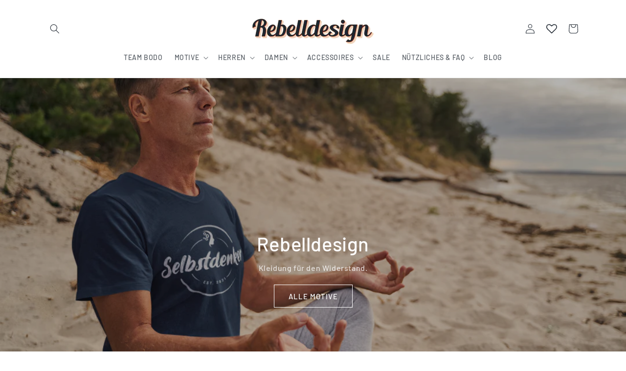

--- FILE ---
content_type: text/html; charset=utf-8
request_url: https://rebelldesign.de/
body_size: 74719
content:
<!doctype html>
<html class="no-js" lang="de">
  <head>
    <script type="application/vnd.locksmith+json" data-locksmith>{"version":"v220","locked":false,"initialized":true,"scope":"index","access_granted":true,"access_denied":false,"requires_customer":false,"manual_lock":false,"remote_lock":false,"has_timeout":false,"remote_rendered":null,"hide_resource":false,"hide_links_to_resource":false,"transparent":true,"locks":{"all":[],"opened":[]},"keys":[],"keys_signature":"aa4a5485876d7630998f53a19947d18daa51e66ae76fbcdc71885b25f2e4630e","state":{"template":"index","theme":143656354059,"product":null,"collection":null,"page":null,"blog":null,"article":null,"app":null},"now":1769207867,"path":"\/","locale_root_url":"\/","canonical_url":"https:\/\/rebelldesign.de\/","customer_id":null,"customer_id_signature":"aa4a5485876d7630998f53a19947d18daa51e66ae76fbcdc71885b25f2e4630e","cart":null}</script><script data-locksmith>!function(){var require=undefined,reqwest=function(){function succeed(e){var t=protocolRe.exec(e.url);return t=t&&t[1]||context.location.protocol,httpsRe.test(t)?twoHundo.test(e.request.status):!!e.request.response}function handleReadyState(e,t,n){return function(){return e._aborted?n(e.request):e._timedOut?n(e.request,"Request is aborted: timeout"):void(e.request&&4==e.request[readyState]&&(e.request.onreadystatechange=noop,succeed(e)?t(e.request):n(e.request)))}}function setHeaders(e,t){var n,s=t.headers||{};s.Accept=s.Accept||defaultHeaders.accept[t.type]||defaultHeaders.accept["*"];var r="undefined"!=typeof FormData&&t.data instanceof FormData;for(n in!t.crossOrigin&&!s[requestedWith]&&(s[requestedWith]=defaultHeaders.requestedWith),!s[contentType]&&!r&&(s[contentType]=t.contentType||defaultHeaders.contentType),s)s.hasOwnProperty(n)&&"setRequestHeader"in e&&e.setRequestHeader(n,s[n])}function setCredentials(e,t){"undefined"!=typeof t.withCredentials&&"undefined"!=typeof e.withCredentials&&(e.withCredentials=!!t.withCredentials)}function generalCallback(e){lastValue=e}function urlappend(e,t){return e+(/[?]/.test(e)?"&":"?")+t}function handleJsonp(e,t,n,s){var r=uniqid++,a=e.jsonpCallback||"callback",o=e.jsonpCallbackName||reqwest.getcallbackPrefix(r),i=new RegExp("((^|[?]|&)"+a+")=([^&]+)"),l=s.match(i),c=doc.createElement("script"),u=0,d=-1!==navigator.userAgent.indexOf("MSIE 10.0");return l?"?"===l[3]?s=s.replace(i,"$1="+o):o=l[3]:s=urlappend(s,a+"="+o),context[o]=generalCallback,c.type="text/javascript",c.src=s,c.async=!0,"undefined"!=typeof c.onreadystatechange&&!d&&(c.htmlFor=c.id="_reqwest_"+r),c.onload=c.onreadystatechange=function(){if(c[readyState]&&"complete"!==c[readyState]&&"loaded"!==c[readyState]||u)return!1;c.onload=c.onreadystatechange=null,c.onclick&&c.onclick(),t(lastValue),lastValue=undefined,head.removeChild(c),u=1},head.appendChild(c),{abort:function(){c.onload=c.onreadystatechange=null,n({},"Request is aborted: timeout",{}),lastValue=undefined,head.removeChild(c),u=1}}}function getRequest(e,t){var n,s=this.o,r=(s.method||"GET").toUpperCase(),a="string"==typeof s?s:s.url,o=!1!==s.processData&&s.data&&"string"!=typeof s.data?reqwest.toQueryString(s.data):s.data||null,i=!1;return("jsonp"==s.type||"GET"==r)&&o&&(a=urlappend(a,o),o=null),"jsonp"==s.type?handleJsonp(s,e,t,a):((n=s.xhr&&s.xhr(s)||xhr(s)).open(r,a,!1!==s.async),setHeaders(n,s),setCredentials(n,s),context[xDomainRequest]&&n instanceof context[xDomainRequest]?(n.onload=e,n.onerror=t,n.onprogress=function(){},i=!0):n.onreadystatechange=handleReadyState(this,e,t),s.before&&s.before(n),i?setTimeout(function(){n.send(o)},200):n.send(o),n)}function Reqwest(e,t){this.o=e,this.fn=t,init.apply(this,arguments)}function setType(e){return null===e?undefined:e.match("json")?"json":e.match("javascript")?"js":e.match("text")?"html":e.match("xml")?"xml":void 0}function init(o,fn){function complete(e){for(o.timeout&&clearTimeout(self.timeout),self.timeout=null;0<self._completeHandlers.length;)self._completeHandlers.shift()(e)}function success(resp){var type=o.type||resp&&setType(resp.getResponseHeader("Content-Type"));resp="jsonp"!==type?self.request:resp;var filteredResponse=globalSetupOptions.dataFilter(resp.responseText,type),r=filteredResponse;try{resp.responseText=r}catch(e){}if(r)switch(type){case"json":try{resp=context.JSON?context.JSON.parse(r):eval("("+r+")")}catch(err){return error(resp,"Could not parse JSON in response",err)}break;case"js":resp=eval(r);break;case"html":resp=r;break;case"xml":resp=resp.responseXML&&resp.responseXML.parseError&&resp.responseXML.parseError.errorCode&&resp.responseXML.parseError.reason?null:resp.responseXML}for(self._responseArgs.resp=resp,self._fulfilled=!0,fn(resp),self._successHandler(resp);0<self._fulfillmentHandlers.length;)resp=self._fulfillmentHandlers.shift()(resp);complete(resp)}function timedOut(){self._timedOut=!0,self.request.abort()}function error(e,t,n){for(e=self.request,self._responseArgs.resp=e,self._responseArgs.msg=t,self._responseArgs.t=n,self._erred=!0;0<self._errorHandlers.length;)self._errorHandlers.shift()(e,t,n);complete(e)}this.url="string"==typeof o?o:o.url,this.timeout=null,this._fulfilled=!1,this._successHandler=function(){},this._fulfillmentHandlers=[],this._errorHandlers=[],this._completeHandlers=[],this._erred=!1,this._responseArgs={};var self=this;fn=fn||function(){},o.timeout&&(this.timeout=setTimeout(function(){timedOut()},o.timeout)),o.success&&(this._successHandler=function(){o.success.apply(o,arguments)}),o.error&&this._errorHandlers.push(function(){o.error.apply(o,arguments)}),o.complete&&this._completeHandlers.push(function(){o.complete.apply(o,arguments)}),this.request=getRequest.call(this,success,error)}function reqwest(e,t){return new Reqwest(e,t)}function normalize(e){return e?e.replace(/\r?\n/g,"\r\n"):""}function serial(e,t){var n,s,r,a,o=e.name,i=e.tagName.toLowerCase(),l=function(e){e&&!e.disabled&&t(o,normalize(e.attributes.value&&e.attributes.value.specified?e.value:e.text))};if(!e.disabled&&o)switch(i){case"input":/reset|button|image|file/i.test(e.type)||(n=/checkbox/i.test(e.type),s=/radio/i.test(e.type),r=e.value,(!n&&!s||e.checked)&&t(o,normalize(n&&""===r?"on":r)));break;case"textarea":t(o,normalize(e.value));break;case"select":if("select-one"===e.type.toLowerCase())l(0<=e.selectedIndex?e.options[e.selectedIndex]:null);else for(a=0;e.length&&a<e.length;a++)e.options[a].selected&&l(e.options[a])}}function eachFormElement(){var e,t,a=this,n=function(e,t){var n,s,r;for(n=0;n<t.length;n++)for(r=e[byTag](t[n]),s=0;s<r.length;s++)serial(r[s],a)};for(t=0;t<arguments.length;t++)e=arguments[t],/input|select|textarea/i.test(e.tagName)&&serial(e,a),n(e,["input","select","textarea"])}function serializeQueryString(){return reqwest.toQueryString(reqwest.serializeArray.apply(null,arguments))}function serializeHash(){var n={};return eachFormElement.apply(function(e,t){e in n?(n[e]&&!isArray(n[e])&&(n[e]=[n[e]]),n[e].push(t)):n[e]=t},arguments),n}function buildParams(e,t,n,s){var r,a,o,i=/\[\]$/;if(isArray(t))for(a=0;t&&a<t.length;a++)o=t[a],n||i.test(e)?s(e,o):buildParams(e+"["+("object"==typeof o?a:"")+"]",o,n,s);else if(t&&"[object Object]"===t.toString())for(r in t)buildParams(e+"["+r+"]",t[r],n,s);else s(e,t)}var context=this,XHR2;if("window"in context)var doc=document,byTag="getElementsByTagName",head=doc[byTag]("head")[0];else try{XHR2=require("xhr2")}catch(ex){throw new Error("Peer dependency `xhr2` required! Please npm install xhr2")}var httpsRe=/^http/,protocolRe=/(^\w+):\/\//,twoHundo=/^(20\d|1223)$/,readyState="readyState",contentType="Content-Type",requestedWith="X-Requested-With",uniqid=0,callbackPrefix="reqwest_"+ +new Date,lastValue,xmlHttpRequest="XMLHttpRequest",xDomainRequest="XDomainRequest",noop=function(){},isArray="function"==typeof Array.isArray?Array.isArray:function(e){return e instanceof Array},defaultHeaders={contentType:"application/x-www-form-urlencoded",requestedWith:xmlHttpRequest,accept:{"*":"text/javascript, text/html, application/xml, text/xml, */*",xml:"application/xml, text/xml",html:"text/html",text:"text/plain",json:"application/json, text/javascript",js:"application/javascript, text/javascript"}},xhr=function(e){if(!0!==e.crossOrigin)return context[xmlHttpRequest]?new XMLHttpRequest:XHR2?new XHR2:new ActiveXObject("Microsoft.XMLHTTP");var t=context[xmlHttpRequest]?new XMLHttpRequest:null;if(t&&"withCredentials"in t)return t;if(context[xDomainRequest])return new XDomainRequest;throw new Error("Browser does not support cross-origin requests")},globalSetupOptions={dataFilter:function(e){return e}};return Reqwest.prototype={abort:function(){this._aborted=!0,this.request.abort()},retry:function(){init.call(this,this.o,this.fn)},then:function(e,t){return e=e||function(){},t=t||function(){},this._fulfilled?this._responseArgs.resp=e(this._responseArgs.resp):this._erred?t(this._responseArgs.resp,this._responseArgs.msg,this._responseArgs.t):(this._fulfillmentHandlers.push(e),this._errorHandlers.push(t)),this},always:function(e){return this._fulfilled||this._erred?e(this._responseArgs.resp):this._completeHandlers.push(e),this},fail:function(e){return this._erred?e(this._responseArgs.resp,this._responseArgs.msg,this._responseArgs.t):this._errorHandlers.push(e),this},"catch":function(e){return this.fail(e)}},reqwest.serializeArray=function(){var n=[];return eachFormElement.apply(function(e,t){n.push({name:e,value:t})},arguments),n},reqwest.serialize=function(){if(0===arguments.length)return"";var e,t=Array.prototype.slice.call(arguments,0);return(e=t.pop())&&e.nodeType&&t.push(e)&&(e=null),e&&(e=e.type),("map"==e?serializeHash:"array"==e?reqwest.serializeArray:serializeQueryString).apply(null,t)},reqwest.toQueryString=function(e,t){var n,s,r=t||!1,a=[],o=encodeURIComponent,i=function(e,t){t="function"==typeof t?t():null==t?"":t,a[a.length]=o(e)+"="+o(t)};if(isArray(e))for(s=0;e&&s<e.length;s++)i(e[s].name,e[s].value);else for(n in e)e.hasOwnProperty(n)&&buildParams(n,e[n],r,i);return a.join("&").replace(/%20/g,"+")},reqwest.getcallbackPrefix=function(){return callbackPrefix},reqwest.compat=function(e,t){return e&&(e.type&&(e.method=e.type)&&delete e.type,e.dataType&&(e.type=e.dataType),e.jsonpCallback&&(e.jsonpCallbackName=e.jsonpCallback)&&delete e.jsonpCallback,e.jsonp&&(e.jsonpCallback=e.jsonp)),new Reqwest(e,t)},reqwest.ajaxSetup=function(e){for(var t in e=e||{})globalSetupOptions[t]=e[t]},reqwest}();
/*!
  * Reqwest! A general purpose XHR connection manager
  * license MIT (c) Dustin Diaz 2015
  * https://github.com/ded/reqwest
  */!function(){var o=window.Locksmith={},e=document.querySelector('script[type="application/vnd.locksmith+json"]'),n=e&&e.innerHTML;if(o.state={},o.util={},o.loading=!1,n)try{o.state=JSON.parse(n)}catch(u){}if(document.addEventListener&&document.querySelector){var s,r,a,t=[76,79,67,75,83,77,73,84,72,49,49],i=function(){r=t.slice(0)},l="style",c=function(e){e&&27!==e.keyCode&&"click"!==e.type||(document.removeEventListener("keydown",c),document.removeEventListener("click",c),s&&document.body.removeChild(s),s=null)};i(),document.addEventListener("keyup",function(e){if(e.keyCode===r[0]){if(clearTimeout(a),r.shift(),0<r.length)return void(a=setTimeout(i,1e3));i(),c(),(s=document.createElement("div"))[l].width="50%",s[l].maxWidth="1000px",s[l].height="85%",s[l].border="1px rgba(0, 0, 0, 0.2) solid",s[l].background="rgba(255, 255, 255, 0.99)",s[l].borderRadius="4px",s[l].position="fixed",s[l].top="50%",s[l].left="50%",s[l].transform="translateY(-50%) translateX(-50%)",s[l].boxShadow="0 2px 5px rgba(0, 0, 0, 0.3), 0 0 100vh 100vw rgba(0, 0, 0, 0.5)",s[l].zIndex="2147483645";var t=document.createElement("textarea");t.value=JSON.stringify(JSON.parse(n),null,2),t[l].border="none",t[l].display="block",t[l].boxSizing="border-box",t[l].width="100%",t[l].height="100%",t[l].background="transparent",t[l].padding="22px",t[l].fontFamily="monospace",t[l].fontSize="14px",t[l].color="#333",t[l].resize="none",t[l].outline="none",t.readOnly=!0,s.appendChild(t),document.body.appendChild(s),t.addEventListener("click",function(e){e.stopImmediatePropagation()}),t.select(),document.addEventListener("keydown",c),document.addEventListener("click",c)}})}o.isEmbedded=-1!==window.location.search.indexOf("_ab=0&_fd=0&_sc=1"),o.path=o.state.path||window.location.pathname,o.basePath=o.state.locale_root_url.concat("/apps/locksmith").replace(/^\/\//,"/"),o.reloading=!1,o.util.console=window.console||{log:function(){},error:function(){}},o.util.makeUrl=function(e,t){var n,s=o.basePath+e,r=[],a=o.cache();for(n in a)r.push(n+"="+encodeURIComponent(a[n]));for(n in t)r.push(n+"="+encodeURIComponent(t[n]));return o.state.customer_id&&(r.push("customer_id="+encodeURIComponent(o.state.customer_id)),r.push("customer_id_signature="+encodeURIComponent(o.state.customer_id_signature))),s+=(-1===s.indexOf("?")?"?":"&")+r.join("&")},o._initializeCallbacks=[],o.on=function(e,t){if("initialize"!==e)throw'Locksmith.on() currently only supports the "initialize" event';o._initializeCallbacks.push(t)},o.initializeSession=function(e){if(!o.isEmbedded){var t=!1,n=!0,s=!0;(e=e||{}).silent&&(s=n=!(t=!0)),o.ping({silent:t,spinner:n,reload:s,callback:function(){o._initializeCallbacks.forEach(function(e){e()})}})}},o.cache=function(e){var t={};try{var n=function r(e){return(document.cookie.match("(^|; )"+e+"=([^;]*)")||0)[2]};t=JSON.parse(decodeURIComponent(n("locksmith-params")||"{}"))}catch(u){}if(e){for(var s in e)t[s]=e[s];document.cookie="locksmith-params=; expires=Thu, 01 Jan 1970 00:00:00 GMT; path=/",document.cookie="locksmith-params="+encodeURIComponent(JSON.stringify(t))+"; path=/"}return t},o.cache.cart=o.state.cart,o.cache.cartLastSaved=null,o.params=o.cache(),o.util.reload=function(){o.reloading=!0;try{window.location.href=window.location.href.replace(/#.*/,"")}catch(u){o.util.console.error("Preferred reload method failed",u),window.location.reload()}},o.cache.saveCart=function(e){if(!o.cache.cart||o.cache.cart===o.cache.cartLastSaved)return e?e():null;var t=o.cache.cartLastSaved;o.cache.cartLastSaved=o.cache.cart,reqwest({url:"/cart/update.json",method:"post",type:"json",data:{attributes:{locksmith:o.cache.cart}},complete:e,error:function(e){if(o.cache.cartLastSaved=t,!o.reloading)throw e}})},o.util.spinnerHTML='<style>body{background:#FFF}@keyframes spin{from{transform:rotate(0deg)}to{transform:rotate(360deg)}}#loading{display:flex;width:100%;height:50vh;color:#777;align-items:center;justify-content:center}#loading .spinner{display:block;animation:spin 600ms linear infinite;position:relative;width:50px;height:50px}#loading .spinner-ring{stroke:currentColor;stroke-dasharray:100%;stroke-width:2px;stroke-linecap:round;fill:none}</style><div id="loading"><div class="spinner"><svg width="100%" height="100%"><svg preserveAspectRatio="xMinYMin"><circle class="spinner-ring" cx="50%" cy="50%" r="45%"></circle></svg></svg></div></div>',o.util.clobberBody=function(e){document.body.innerHTML=e},o.util.clobberDocument=function(e){e.responseText&&(e=e.responseText),document.documentElement&&document.removeChild(document.documentElement);var t=document.open("text/html","replace");t.writeln(e),t.close(),setTimeout(function(){var e=t.querySelector("[autofocus]");e&&e.focus()},100)},o.util.serializeForm=function(e){if(e&&"FORM"===e.nodeName){var t,n,s={};for(t=e.elements.length-1;0<=t;t-=1)if(""!==e.elements[t].name)switch(e.elements[t].nodeName){case"INPUT":switch(e.elements[t].type){default:case"text":case"hidden":case"password":case"button":case"reset":case"submit":s[e.elements[t].name]=e.elements[t].value;break;case"checkbox":case"radio":e.elements[t].checked&&(s[e.elements[t].name]=e.elements[t].value);break;case"file":}break;case"TEXTAREA":s[e.elements[t].name]=e.elements[t].value;break;case"SELECT":switch(e.elements[t].type){case"select-one":s[e.elements[t].name]=e.elements[t].value;break;case"select-multiple":for(n=e.elements[t].options.length-1;0<=n;n-=1)e.elements[t].options[n].selected&&(s[e.elements[t].name]=e.elements[t].options[n].value)}break;case"BUTTON":switch(e.elements[t].type){case"reset":case"submit":case"button":s[e.elements[t].name]=e.elements[t].value}}return s}},o.util.on=function(e,a,o,t){t=t||document;var i="locksmith-"+e+a,n=function(e){var t=e.target,n=e.target.parentElement,s=t.className.baseVal||t.className||"",r=n.className.baseVal||n.className||"";("string"==typeof s&&-1!==s.split(/\s+/).indexOf(a)||"string"==typeof r&&-1!==r.split(/\s+/).indexOf(a))&&!e[i]&&(e[i]=!0,o(e))};t.attachEvent?t.attachEvent(e,n):t.addEventListener(e,n,!1)},o.util.enableActions=function(e){o.util.on("click","locksmith-action",function(e){e.preventDefault();var t=e.target;t.dataset.confirmWith&&!confirm(t.dataset.confirmWith)||(t.disabled=!0,t.innerText=t.dataset.disableWith,o.post("/action",t.dataset.locksmithParams,{spinner:!1,type:"text",success:function(e){(e=JSON.parse(e.responseText)).message&&alert(e.message),o.util.reload()}}))},e)},o.util.inject=function(e,t){var n=["data","locksmith","append"];if(-1!==t.indexOf(n.join("-"))){var s=document.createElement("div");s.innerHTML=t,e.appendChild(s)}else e.innerHTML=t;var r,a,o=e.querySelectorAll("script");for(a=0;a<o.length;++a){r=o[a];var i=document.createElement("script");if(r.type&&(i.type=r.type),r.src)i.src=r.src;else{var l=document.createTextNode(r.innerHTML);i.appendChild(l)}e.appendChild(i)}var c=e.querySelector("[autofocus]");c&&c.focus()},o.post=function(e,t,n){!1!==(n=n||{}).spinner&&o.util.clobberBody(o.util.spinnerHTML);var s={};n.container===document?(s.layout=1,n.success=function(e){document.getElementById(n.container);o.util.clobberDocument(e)}):n.container&&(s.layout=0,n.success=function(e){var t=document.getElementById(n.container);o.util.inject(t,e),t.id===t.firstChild.id&&t.parentElement.replaceChild(t.firstChild,t)}),n.form_type&&(t.form_type=n.form_type),n.include_layout_classes!==undefined&&(t.include_layout_classes=n.include_layout_classes),n.lock_id!==undefined&&(t.lock_id=n.lock_id),o.loading=!0;var r=o.util.makeUrl(e,s);reqwest({url:r,method:"post",type:n.type||"html",data:t,complete:function(){o.loading=!1},error:function(e){if(!o.reloading)if("dashboard.weglot.com"!==window.location.host){if(!n.silent)throw alert("Something went wrong! Please refresh and try again."),e;console.error(e)}else console.error(e)},success:n.success||o.util.clobberDocument})},o.postResource=function(e,t){e.path=o.path,e.search=window.location.search,e.state=o.state,e.passcode&&(e.passcode=e.passcode.trim()),e.email&&(e.email=e.email.trim()),e.state.cart=o.cache.cart,e.locksmith_json=o.jsonTag,e.locksmith_json_signature=o.jsonTagSignature,o.post("/resource",e,t)},o.ping=function(e){if(!o.isEmbedded){e=e||{};var t=function(){e.reload?o.util.reload():"function"==typeof e.callback&&e.callback()};o.post("/ping",{path:o.path,search:window.location.search,state:o.state},{spinner:!!e.spinner,silent:"undefined"==typeof e.silent||e.silent,type:"text",success:function(e){(e=JSON.parse(e.responseText)).messages&&0<e.messages.length&&o.showMessages(e.messages),e.cart&&o.cache.cart!==e.cart?(o.cache.cart=e.cart,o.cache.saveCart(function(){t(),e.cart&&e.cart.match(/^.+:/)&&o.util.reload()})):t()}})}},o.timeoutMonitor=function(){var e=o.cache.cart;o.ping({callback:function(){e!==o.cache.cart||setTimeout(function(){o.timeoutMonitor()},6e4)}})},o.showMessages=function(e){var t=document.createElement("div");t.style.position="fixed",t.style.left=0,t.style.right=0,t.style.bottom="-50px",t.style.opacity=0,t.style.background="#191919",t.style.color="#ddd",t.style.transition="bottom 0.2s, opacity 0.2s",t.style.zIndex=999999,t.innerHTML="        <style>          .locksmith-ab .locksmith-b { display: none; }          .locksmith-ab.toggled .locksmith-b { display: flex; }          .locksmith-ab.toggled .locksmith-a { display: none; }          .locksmith-flex { display: flex; flex-wrap: wrap; justify-content: space-between; align-items: center; padding: 10px 20px; }          .locksmith-message + .locksmith-message { border-top: 1px #555 solid; }          .locksmith-message a { color: inherit; font-weight: bold; }          .locksmith-message a:hover { color: inherit; opacity: 0.8; }          a.locksmith-ab-toggle { font-weight: inherit; text-decoration: underline; }          .locksmith-text { flex-grow: 1; }          .locksmith-cta { flex-grow: 0; text-align: right; }          .locksmith-cta button { transform: scale(0.8); transform-origin: left; }          .locksmith-cta > * { display: block; }          .locksmith-cta > * + * { margin-top: 10px; }          .locksmith-message a.locksmith-close { flex-grow: 0; text-decoration: none; margin-left: 15px; font-size: 30px; font-family: monospace; display: block; padding: 2px 10px; }                    @media screen and (max-width: 600px) {            .locksmith-wide-only { display: none !important; }            .locksmith-flex { padding: 0 15px; }            .locksmith-flex > * { margin-top: 5px; margin-bottom: 5px; }            .locksmith-cta { text-align: left; }          }                    @media screen and (min-width: 601px) {            .locksmith-narrow-only { display: none !important; }          }        </style>      "+e.map(function(e){return'<div class="locksmith-message">'+e+"</div>"}).join(""),document.body.appendChild(t),document.body.style.position="relative",document.body.parentElement.style.paddingBottom=t.offsetHeight+"px",setTimeout(function(){t.style.bottom=0,t.style.opacity=1},50),o.util.on("click","locksmith-ab-toggle",function(e){e.preventDefault();for(var t=e.target.parentElement;-1===t.className.split(" ").indexOf("locksmith-ab");)t=t.parentElement;-1!==t.className.split(" ").indexOf("toggled")?t.className=t.className.replace("toggled",""):t.className=t.className+" toggled"}),o.util.enableActions(t)}}()}();</script>
      <script data-locksmith>Locksmith.cache.cart=null</script>

  <script data-locksmith>Locksmith.jsonTag="{\"version\":\"v220\",\"locked\":false,\"initialized\":true,\"scope\":\"index\",\"access_granted\":true,\"access_denied\":false,\"requires_customer\":false,\"manual_lock\":false,\"remote_lock\":false,\"has_timeout\":false,\"remote_rendered\":null,\"hide_resource\":false,\"hide_links_to_resource\":false,\"transparent\":true,\"locks\":{\"all\":[],\"opened\":[]},\"keys\":[],\"keys_signature\":\"aa4a5485876d7630998f53a19947d18daa51e66ae76fbcdc71885b25f2e4630e\",\"state\":{\"template\":\"index\",\"theme\":143656354059,\"product\":null,\"collection\":null,\"page\":null,\"blog\":null,\"article\":null,\"app\":null},\"now\":1769207867,\"path\":\"\\\/\",\"locale_root_url\":\"\\\/\",\"canonical_url\":\"https:\\\/\\\/rebelldesign.de\\\/\",\"customer_id\":null,\"customer_id_signature\":\"aa4a5485876d7630998f53a19947d18daa51e66ae76fbcdc71885b25f2e4630e\",\"cart\":null}";Locksmith.jsonTagSignature="2589699207676cfc347f683918939296d613e17851d6ce3acd4abd4043c9b919"</script>
    <meta charset="utf-8">
    <meta http-equiv="X-UA-Compatible" content="IE=edge">
    <meta name="viewport" content="width=device-width,initial-scale=1">
    <meta name="theme-color" content="">
    <link rel="canonical" href="https://rebelldesign.de/"><link rel="icon" type="image/png" href="//rebelldesign.de/cdn/shop/files/Favicon3.png?crop=center&height=32&v=1629111469&width=32"><link rel="preconnect" href="https://fonts.shopifycdn.com" crossorigin><title>
      Rebelldesign - Kleidung für den Widerstand
</title>
    
<meta name="description" content="Von Selbstdenkern für Selbstdenker. Du liebst Freiheit, Demokratie und Grundrechte? Wir auch! Hier gibt´s Hoodies, T-Shirts, Pullover und vieles mehr. Für alle Menschen, egal ob Querdenker, Selbstdenker, oder kritische Freidenker. Unsere Motive wie Team Bhakdi &amp; Team Bodo sind perfekt für Alltag und Demo. Rebeldesign">

    

<meta property="og:site_name" content="Rebelldesign">
<meta property="og:url" content="https://rebelldesign.de/"><meta property="og:title" content="Rebelldesign - Kleidung für den Widerstand">
<meta property="og:type" content="website">
<meta property="og:description" content="Von Selbstdenkern für Selbstdenker. Du liebst Freiheit, Demokratie und Grundrechte? Wir auch! Hier gibt´s Hoodies, T-Shirts, Pullover und vieles mehr. Für alle Menschen, egal ob Querdenker, Selbstdenker, oder kritische Freidenker. Unsere Motive wie Team Bhakdi &amp; Team Bodo sind perfekt für Alltag und Demo. Rebeldesign">
<meta property="og:image" content="http://rebelldesign.de/cdn/shop/files/rebelldesign-kleidung-fuer-den-widerstand.png?v=1699572240">
<meta property="og:image:secure_url" content="https://rebelldesign.de/cdn/shop/files/rebelldesign-kleidung-fuer-den-widerstand.png?v=1699572240">
<meta property="og:image:width" content="1000">
  <meta property="og:image:height" content="628"><meta name="twitter:card" content="summary_large_image"><meta name="twitter:title" content="Rebelldesign - Kleidung für den Widerstand">
<meta name="twitter:description" content="Von Selbstdenkern für Selbstdenker. Du liebst Freiheit, Demokratie und Grundrechte? Wir auch! Hier gibt´s Hoodies, T-Shirts, Pullover und vieles mehr. Für alle Menschen, egal ob Querdenker, Selbstdenker, oder kritische Freidenker. Unsere Motive wie Team Bhakdi &amp; Team Bodo sind perfekt für Alltag und Demo. Rebeldesign">

    <script src="//rebelldesign.de/cdn/shop/t/16/assets/constants.js?v=58251544750838685771696519776" defer="defer"></script>
    <script src="//rebelldesign.de/cdn/shop/t/16/assets/pubsub.js?v=158357773527763999511696519776" defer="defer"></script>
    <script src="//rebelldesign.de/cdn/shop/t/16/assets/global.js?v=54939145903281508041696519776" defer="defer"></script><script src="//rebelldesign.de/cdn/shop/t/16/assets/animations.js?v=88693664871331136111696519775" defer="defer"></script><script>window.performance && window.performance.mark && window.performance.mark('shopify.content_for_header.start');</script><meta id="shopify-digital-wallet" name="shopify-digital-wallet" content="/52276035750/digital_wallets/dialog">
<meta name="shopify-checkout-api-token" content="0ce58081134a72cf4d64f310324af91e">
<meta id="in-context-paypal-metadata" data-shop-id="52276035750" data-venmo-supported="false" data-environment="production" data-locale="de_DE" data-paypal-v4="true" data-currency="EUR">
<script async="async" src="/checkouts/internal/preloads.js?locale=de-DE"></script>
<link rel="preconnect" href="https://shop.app" crossorigin="anonymous">
<script async="async" src="https://shop.app/checkouts/internal/preloads.js?locale=de-DE&shop_id=52276035750" crossorigin="anonymous"></script>
<script id="apple-pay-shop-capabilities" type="application/json">{"shopId":52276035750,"countryCode":"DE","currencyCode":"EUR","merchantCapabilities":["supports3DS"],"merchantId":"gid:\/\/shopify\/Shop\/52276035750","merchantName":"Rebelldesign","requiredBillingContactFields":["postalAddress","email"],"requiredShippingContactFields":["postalAddress","email"],"shippingType":"shipping","supportedNetworks":["visa","maestro","masterCard","amex"],"total":{"type":"pending","label":"Rebelldesign","amount":"1.00"},"shopifyPaymentsEnabled":true,"supportsSubscriptions":true}</script>
<script id="shopify-features" type="application/json">{"accessToken":"0ce58081134a72cf4d64f310324af91e","betas":["rich-media-storefront-analytics"],"domain":"rebelldesign.de","predictiveSearch":true,"shopId":52276035750,"locale":"de"}</script>
<script>var Shopify = Shopify || {};
Shopify.shop = "rebelldesign.myshopify.com";
Shopify.locale = "de";
Shopify.currency = {"active":"EUR","rate":"1.0"};
Shopify.country = "DE";
Shopify.theme = {"name":"Dawn","id":143656354059,"schema_name":"Dawn","schema_version":"11.0.0","theme_store_id":887,"role":"main"};
Shopify.theme.handle = "null";
Shopify.theme.style = {"id":null,"handle":null};
Shopify.cdnHost = "rebelldesign.de/cdn";
Shopify.routes = Shopify.routes || {};
Shopify.routes.root = "/";</script>
<script type="module">!function(o){(o.Shopify=o.Shopify||{}).modules=!0}(window);</script>
<script>!function(o){function n(){var o=[];function n(){o.push(Array.prototype.slice.apply(arguments))}return n.q=o,n}var t=o.Shopify=o.Shopify||{};t.loadFeatures=n(),t.autoloadFeatures=n()}(window);</script>
<script>
  window.ShopifyPay = window.ShopifyPay || {};
  window.ShopifyPay.apiHost = "shop.app\/pay";
  window.ShopifyPay.redirectState = null;
</script>
<script id="shop-js-analytics" type="application/json">{"pageType":"index"}</script>
<script defer="defer" async type="module" src="//rebelldesign.de/cdn/shopifycloud/shop-js/modules/v2/client.init-shop-cart-sync_e98Ab_XN.de.esm.js"></script>
<script defer="defer" async type="module" src="//rebelldesign.de/cdn/shopifycloud/shop-js/modules/v2/chunk.common_Pcw9EP95.esm.js"></script>
<script defer="defer" async type="module" src="//rebelldesign.de/cdn/shopifycloud/shop-js/modules/v2/chunk.modal_CzmY4ZhL.esm.js"></script>
<script type="module">
  await import("//rebelldesign.de/cdn/shopifycloud/shop-js/modules/v2/client.init-shop-cart-sync_e98Ab_XN.de.esm.js");
await import("//rebelldesign.de/cdn/shopifycloud/shop-js/modules/v2/chunk.common_Pcw9EP95.esm.js");
await import("//rebelldesign.de/cdn/shopifycloud/shop-js/modules/v2/chunk.modal_CzmY4ZhL.esm.js");

  window.Shopify.SignInWithShop?.initShopCartSync?.({"fedCMEnabled":true,"windoidEnabled":true});

</script>
<script>
  window.Shopify = window.Shopify || {};
  if (!window.Shopify.featureAssets) window.Shopify.featureAssets = {};
  window.Shopify.featureAssets['shop-js'] = {"shop-cart-sync":["modules/v2/client.shop-cart-sync_DazCVyJ3.de.esm.js","modules/v2/chunk.common_Pcw9EP95.esm.js","modules/v2/chunk.modal_CzmY4ZhL.esm.js"],"init-fed-cm":["modules/v2/client.init-fed-cm_D0AulfmK.de.esm.js","modules/v2/chunk.common_Pcw9EP95.esm.js","modules/v2/chunk.modal_CzmY4ZhL.esm.js"],"shop-cash-offers":["modules/v2/client.shop-cash-offers_BISyWFEA.de.esm.js","modules/v2/chunk.common_Pcw9EP95.esm.js","modules/v2/chunk.modal_CzmY4ZhL.esm.js"],"shop-login-button":["modules/v2/client.shop-login-button_D_c1vx_E.de.esm.js","modules/v2/chunk.common_Pcw9EP95.esm.js","modules/v2/chunk.modal_CzmY4ZhL.esm.js"],"pay-button":["modules/v2/client.pay-button_CHADzJ4g.de.esm.js","modules/v2/chunk.common_Pcw9EP95.esm.js","modules/v2/chunk.modal_CzmY4ZhL.esm.js"],"shop-button":["modules/v2/client.shop-button_CQnD2U3v.de.esm.js","modules/v2/chunk.common_Pcw9EP95.esm.js","modules/v2/chunk.modal_CzmY4ZhL.esm.js"],"avatar":["modules/v2/client.avatar_BTnouDA3.de.esm.js"],"init-windoid":["modules/v2/client.init-windoid_CmA0-hrC.de.esm.js","modules/v2/chunk.common_Pcw9EP95.esm.js","modules/v2/chunk.modal_CzmY4ZhL.esm.js"],"init-shop-for-new-customer-accounts":["modules/v2/client.init-shop-for-new-customer-accounts_BCzC_Mib.de.esm.js","modules/v2/client.shop-login-button_D_c1vx_E.de.esm.js","modules/v2/chunk.common_Pcw9EP95.esm.js","modules/v2/chunk.modal_CzmY4ZhL.esm.js"],"init-shop-email-lookup-coordinator":["modules/v2/client.init-shop-email-lookup-coordinator_DYzOit4u.de.esm.js","modules/v2/chunk.common_Pcw9EP95.esm.js","modules/v2/chunk.modal_CzmY4ZhL.esm.js"],"init-shop-cart-sync":["modules/v2/client.init-shop-cart-sync_e98Ab_XN.de.esm.js","modules/v2/chunk.common_Pcw9EP95.esm.js","modules/v2/chunk.modal_CzmY4ZhL.esm.js"],"shop-toast-manager":["modules/v2/client.shop-toast-manager_Bc-1elH8.de.esm.js","modules/v2/chunk.common_Pcw9EP95.esm.js","modules/v2/chunk.modal_CzmY4ZhL.esm.js"],"init-customer-accounts":["modules/v2/client.init-customer-accounts_CqlRHmZs.de.esm.js","modules/v2/client.shop-login-button_D_c1vx_E.de.esm.js","modules/v2/chunk.common_Pcw9EP95.esm.js","modules/v2/chunk.modal_CzmY4ZhL.esm.js"],"init-customer-accounts-sign-up":["modules/v2/client.init-customer-accounts-sign-up_DZmBw6yB.de.esm.js","modules/v2/client.shop-login-button_D_c1vx_E.de.esm.js","modules/v2/chunk.common_Pcw9EP95.esm.js","modules/v2/chunk.modal_CzmY4ZhL.esm.js"],"shop-follow-button":["modules/v2/client.shop-follow-button_Cx-w7rSq.de.esm.js","modules/v2/chunk.common_Pcw9EP95.esm.js","modules/v2/chunk.modal_CzmY4ZhL.esm.js"],"checkout-modal":["modules/v2/client.checkout-modal_Djjmh8qM.de.esm.js","modules/v2/chunk.common_Pcw9EP95.esm.js","modules/v2/chunk.modal_CzmY4ZhL.esm.js"],"shop-login":["modules/v2/client.shop-login_DMZMgoZf.de.esm.js","modules/v2/chunk.common_Pcw9EP95.esm.js","modules/v2/chunk.modal_CzmY4ZhL.esm.js"],"lead-capture":["modules/v2/client.lead-capture_SqejaEd8.de.esm.js","modules/v2/chunk.common_Pcw9EP95.esm.js","modules/v2/chunk.modal_CzmY4ZhL.esm.js"],"payment-terms":["modules/v2/client.payment-terms_DUeEqFTJ.de.esm.js","modules/v2/chunk.common_Pcw9EP95.esm.js","modules/v2/chunk.modal_CzmY4ZhL.esm.js"]};
</script>
<script>(function() {
  var isLoaded = false;
  function asyncLoad() {
    if (isLoaded) return;
    isLoaded = true;
    var urls = ["https:\/\/loox.io\/widget\/VyWGc6Hjxj\/loox.1629642353384.js?shop=rebelldesign.myshopify.com","\/\/cdn.shopify.com\/proxy\/28a72672ae0f8a063ddedd892794b0128a51bc7f94bd246c141de009656d9413\/static.cdn.printful.com\/static\/js\/external\/shopify-product-customizer.js?v=0.28\u0026shop=rebelldesign.myshopify.com\u0026sp-cache-control=cHVibGljLCBtYXgtYWdlPTkwMA","\/\/cdn.shopify.com\/proxy\/91df9a39d77d68499b5a290158d4985160e1168e35568e45bfffae8c218839e4\/api.goaffpro.com\/loader.js?shop=rebelldesign.myshopify.com\u0026sp-cache-control=cHVibGljLCBtYXgtYWdlPTkwMA","https:\/\/cdn.hextom.com\/js\/freeshippingbar.js?shop=rebelldesign.myshopify.com"];
    for (var i = 0; i < urls.length; i++) {
      var s = document.createElement('script');
      s.type = 'text/javascript';
      s.async = true;
      s.src = urls[i];
      var x = document.getElementsByTagName('script')[0];
      x.parentNode.insertBefore(s, x);
    }
  };
  if(window.attachEvent) {
    window.attachEvent('onload', asyncLoad);
  } else {
    window.addEventListener('load', asyncLoad, false);
  }
})();</script>
<script id="__st">var __st={"a":52276035750,"offset":3600,"reqid":"de093ebc-ac87-43e6-9565-c367120fa43b-1769207866","pageurl":"rebelldesign.de\/","u":"dde2de860434","p":"home"};</script>
<script>window.ShopifyPaypalV4VisibilityTracking = true;</script>
<script id="captcha-bootstrap">!function(){'use strict';const t='contact',e='account',n='new_comment',o=[[t,t],['blogs',n],['comments',n],[t,'customer']],c=[[e,'customer_login'],[e,'guest_login'],[e,'recover_customer_password'],[e,'create_customer']],r=t=>t.map((([t,e])=>`form[action*='/${t}']:not([data-nocaptcha='true']) input[name='form_type'][value='${e}']`)).join(','),a=t=>()=>t?[...document.querySelectorAll(t)].map((t=>t.form)):[];function s(){const t=[...o],e=r(t);return a(e)}const i='password',u='form_key',d=['recaptcha-v3-token','g-recaptcha-response','h-captcha-response',i],f=()=>{try{return window.sessionStorage}catch{return}},m='__shopify_v',_=t=>t.elements[u];function p(t,e,n=!1){try{const o=window.sessionStorage,c=JSON.parse(o.getItem(e)),{data:r}=function(t){const{data:e,action:n}=t;return t[m]||n?{data:e,action:n}:{data:t,action:n}}(c);for(const[e,n]of Object.entries(r))t.elements[e]&&(t.elements[e].value=n);n&&o.removeItem(e)}catch(o){console.error('form repopulation failed',{error:o})}}const l='form_type',E='cptcha';function T(t){t.dataset[E]=!0}const w=window,h=w.document,L='Shopify',v='ce_forms',y='captcha';let A=!1;((t,e)=>{const n=(g='f06e6c50-85a8-45c8-87d0-21a2b65856fe',I='https://cdn.shopify.com/shopifycloud/storefront-forms-hcaptcha/ce_storefront_forms_captcha_hcaptcha.v1.5.2.iife.js',D={infoText:'Durch hCaptcha geschützt',privacyText:'Datenschutz',termsText:'Allgemeine Geschäftsbedingungen'},(t,e,n)=>{const o=w[L][v],c=o.bindForm;if(c)return c(t,g,e,D).then(n);var r;o.q.push([[t,g,e,D],n]),r=I,A||(h.body.append(Object.assign(h.createElement('script'),{id:'captcha-provider',async:!0,src:r})),A=!0)});var g,I,D;w[L]=w[L]||{},w[L][v]=w[L][v]||{},w[L][v].q=[],w[L][y]=w[L][y]||{},w[L][y].protect=function(t,e){n(t,void 0,e),T(t)},Object.freeze(w[L][y]),function(t,e,n,w,h,L){const[v,y,A,g]=function(t,e,n){const i=e?o:[],u=t?c:[],d=[...i,...u],f=r(d),m=r(i),_=r(d.filter((([t,e])=>n.includes(e))));return[a(f),a(m),a(_),s()]}(w,h,L),I=t=>{const e=t.target;return e instanceof HTMLFormElement?e:e&&e.form},D=t=>v().includes(t);t.addEventListener('submit',(t=>{const e=I(t);if(!e)return;const n=D(e)&&!e.dataset.hcaptchaBound&&!e.dataset.recaptchaBound,o=_(e),c=g().includes(e)&&(!o||!o.value);(n||c)&&t.preventDefault(),c&&!n&&(function(t){try{if(!f())return;!function(t){const e=f();if(!e)return;const n=_(t);if(!n)return;const o=n.value;o&&e.removeItem(o)}(t);const e=Array.from(Array(32),(()=>Math.random().toString(36)[2])).join('');!function(t,e){_(t)||t.append(Object.assign(document.createElement('input'),{type:'hidden',name:u})),t.elements[u].value=e}(t,e),function(t,e){const n=f();if(!n)return;const o=[...t.querySelectorAll(`input[type='${i}']`)].map((({name:t})=>t)),c=[...d,...o],r={};for(const[a,s]of new FormData(t).entries())c.includes(a)||(r[a]=s);n.setItem(e,JSON.stringify({[m]:1,action:t.action,data:r}))}(t,e)}catch(e){console.error('failed to persist form',e)}}(e),e.submit())}));const S=(t,e)=>{t&&!t.dataset[E]&&(n(t,e.some((e=>e===t))),T(t))};for(const o of['focusin','change'])t.addEventListener(o,(t=>{const e=I(t);D(e)&&S(e,y())}));const B=e.get('form_key'),M=e.get(l),P=B&&M;t.addEventListener('DOMContentLoaded',(()=>{const t=y();if(P)for(const e of t)e.elements[l].value===M&&p(e,B);[...new Set([...A(),...v().filter((t=>'true'===t.dataset.shopifyCaptcha))])].forEach((e=>S(e,t)))}))}(h,new URLSearchParams(w.location.search),n,t,e,['guest_login'])})(!0,!0)}();</script>
<script integrity="sha256-4kQ18oKyAcykRKYeNunJcIwy7WH5gtpwJnB7kiuLZ1E=" data-source-attribution="shopify.loadfeatures" defer="defer" src="//rebelldesign.de/cdn/shopifycloud/storefront/assets/storefront/load_feature-a0a9edcb.js" crossorigin="anonymous"></script>
<script crossorigin="anonymous" defer="defer" src="//rebelldesign.de/cdn/shopifycloud/storefront/assets/shopify_pay/storefront-65b4c6d7.js?v=20250812"></script>
<script data-source-attribution="shopify.dynamic_checkout.dynamic.init">var Shopify=Shopify||{};Shopify.PaymentButton=Shopify.PaymentButton||{isStorefrontPortableWallets:!0,init:function(){window.Shopify.PaymentButton.init=function(){};var t=document.createElement("script");t.src="https://rebelldesign.de/cdn/shopifycloud/portable-wallets/latest/portable-wallets.de.js",t.type="module",document.head.appendChild(t)}};
</script>
<script data-source-attribution="shopify.dynamic_checkout.buyer_consent">
  function portableWalletsHideBuyerConsent(e){var t=document.getElementById("shopify-buyer-consent"),n=document.getElementById("shopify-subscription-policy-button");t&&n&&(t.classList.add("hidden"),t.setAttribute("aria-hidden","true"),n.removeEventListener("click",e))}function portableWalletsShowBuyerConsent(e){var t=document.getElementById("shopify-buyer-consent"),n=document.getElementById("shopify-subscription-policy-button");t&&n&&(t.classList.remove("hidden"),t.removeAttribute("aria-hidden"),n.addEventListener("click",e))}window.Shopify?.PaymentButton&&(window.Shopify.PaymentButton.hideBuyerConsent=portableWalletsHideBuyerConsent,window.Shopify.PaymentButton.showBuyerConsent=portableWalletsShowBuyerConsent);
</script>
<script data-source-attribution="shopify.dynamic_checkout.cart.bootstrap">document.addEventListener("DOMContentLoaded",(function(){function t(){return document.querySelector("shopify-accelerated-checkout-cart, shopify-accelerated-checkout")}if(t())Shopify.PaymentButton.init();else{new MutationObserver((function(e,n){t()&&(Shopify.PaymentButton.init(),n.disconnect())})).observe(document.body,{childList:!0,subtree:!0})}}));
</script>
<link id="shopify-accelerated-checkout-styles" rel="stylesheet" media="screen" href="https://rebelldesign.de/cdn/shopifycloud/portable-wallets/latest/accelerated-checkout-backwards-compat.css" crossorigin="anonymous">
<style id="shopify-accelerated-checkout-cart">
        #shopify-buyer-consent {
  margin-top: 1em;
  display: inline-block;
  width: 100%;
}

#shopify-buyer-consent.hidden {
  display: none;
}

#shopify-subscription-policy-button {
  background: none;
  border: none;
  padding: 0;
  text-decoration: underline;
  font-size: inherit;
  cursor: pointer;
}

#shopify-subscription-policy-button::before {
  box-shadow: none;
}

      </style>
<script id="sections-script" data-sections="header" defer="defer" src="//rebelldesign.de/cdn/shop/t/16/compiled_assets/scripts.js?v=1748"></script>
<script>window.performance && window.performance.mark && window.performance.mark('shopify.content_for_header.end');</script>

    <style data-shopify>
      @font-face {
  font-family: Barlow;
  font-weight: 500;
  font-style: normal;
  font-display: swap;
  src: url("//rebelldesign.de/cdn/fonts/barlow/barlow_n5.a193a1990790eba0cc5cca569d23799830e90f07.woff2") format("woff2"),
       url("//rebelldesign.de/cdn/fonts/barlow/barlow_n5.ae31c82169b1dc0715609b8cc6a610b917808358.woff") format("woff");
}

      @font-face {
  font-family: Barlow;
  font-weight: 700;
  font-style: normal;
  font-display: swap;
  src: url("//rebelldesign.de/cdn/fonts/barlow/barlow_n7.691d1d11f150e857dcbc1c10ef03d825bc378d81.woff2") format("woff2"),
       url("//rebelldesign.de/cdn/fonts/barlow/barlow_n7.4fdbb1cb7da0e2c2f88492243ffa2b4f91924840.woff") format("woff");
}

      @font-face {
  font-family: Barlow;
  font-weight: 500;
  font-style: italic;
  font-display: swap;
  src: url("//rebelldesign.de/cdn/fonts/barlow/barlow_i5.714d58286997b65cd479af615cfa9bb0a117a573.woff2") format("woff2"),
       url("//rebelldesign.de/cdn/fonts/barlow/barlow_i5.0120f77e6447d3b5df4bbec8ad8c2d029d87fb21.woff") format("woff");
}

      @font-face {
  font-family: Barlow;
  font-weight: 700;
  font-style: italic;
  font-display: swap;
  src: url("//rebelldesign.de/cdn/fonts/barlow/barlow_i7.50e19d6cc2ba5146fa437a5a7443c76d5d730103.woff2") format("woff2"),
       url("//rebelldesign.de/cdn/fonts/barlow/barlow_i7.47e9f98f1b094d912e6fd631cc3fe93d9f40964f.woff") format("woff");
}

      @font-face {
  font-family: Barlow;
  font-weight: 500;
  font-style: normal;
  font-display: swap;
  src: url("//rebelldesign.de/cdn/fonts/barlow/barlow_n5.a193a1990790eba0cc5cca569d23799830e90f07.woff2") format("woff2"),
       url("//rebelldesign.de/cdn/fonts/barlow/barlow_n5.ae31c82169b1dc0715609b8cc6a610b917808358.woff") format("woff");
}

      
        :root,
        .color-background-1 {
          --color-background: 255,255,255;
        
          --gradient-background: #ffffff;
        
        --color-foreground: 31,39,48;
        --color-shadow: 36,50,74;
        --color-button: 36,50,74;
        --color-button-text: 255,255,255;
        --color-secondary-button: 255,255,255;
        --color-secondary-button-text: 36,50,74;
        --color-link: 36,50,74;
        --color-badge-foreground: 31,39,48;
        --color-badge-background: 255,255,255;
        --color-badge-border: 31,39,48;
        --payment-terms-background-color: rgb(255 255 255);
      }
      
        
        .color-background-2 {
          --color-background: 243,243,243;
        
          --gradient-background: #f3f3f3;
        
        --color-foreground: 18,18,18;
        --color-shadow: 18,18,18;
        --color-button: 36,50,74;
        --color-button-text: 243,243,243;
        --color-secondary-button: 243,243,243;
        --color-secondary-button-text: 18,18,18;
        --color-link: 18,18,18;
        --color-badge-foreground: 18,18,18;
        --color-badge-background: 243,243,243;
        --color-badge-border: 18,18,18;
        --payment-terms-background-color: rgb(243 243 243);
      }
      
        
        .color-inverse {
          --color-background: 36,50,74;
        
          --gradient-background: #24324a;
        
        --color-foreground: 255,255,255;
        --color-shadow: 18,18,18;
        --color-button: 255,255,255;
        --color-button-text: 0,0,0;
        --color-secondary-button: 36,50,74;
        --color-secondary-button-text: 255,255,255;
        --color-link: 255,255,255;
        --color-badge-foreground: 255,255,255;
        --color-badge-background: 36,50,74;
        --color-badge-border: 255,255,255;
        --payment-terms-background-color: rgb(36 50 74);
      }
      
        
        .color-accent-1 {
          --color-background: 36,50,74;
        
          --gradient-background: #24324a;
        
        --color-foreground: 255,255,255;
        --color-shadow: 18,18,18;
        --color-button: 255,255,255;
        --color-button-text: 18,18,18;
        --color-secondary-button: 36,50,74;
        --color-secondary-button-text: 255,255,255;
        --color-link: 255,255,255;
        --color-badge-foreground: 255,255,255;
        --color-badge-background: 36,50,74;
        --color-badge-border: 255,255,255;
        --payment-terms-background-color: rgb(36 50 74);
      }
      
        
        .color-accent-2 {
          --color-background: 157,32,32;
        
          --gradient-background: #9d2020;
        
        --color-foreground: 255,255,255;
        --color-shadow: 18,18,18;
        --color-button: 255,255,255;
        --color-button-text: 221,29,29;
        --color-secondary-button: 157,32,32;
        --color-secondary-button-text: 255,255,255;
        --color-link: 255,255,255;
        --color-badge-foreground: 255,255,255;
        --color-badge-background: 157,32,32;
        --color-badge-border: 255,255,255;
        --payment-terms-background-color: rgb(157 32 32);
      }
      
      body, .color-background-1, .color-background-2, .color-inverse, .color-accent-1, .color-accent-2 {
        color: rgba(var(--color-foreground), 0.75);
        background-color: rgb(var(--color-background));
      }
      :root {
        --font-body-family: Barlow, sans-serif;
        --font-body-style: normal;
        --font-body-weight: 500;
        --font-body-weight-bold: 800;
        --font-heading-family: Barlow, sans-serif;
        --font-heading-style: normal;
        --font-heading-weight: 500;
        --font-body-scale: 1.0;
        --font-heading-scale: 1.0;
        --media-padding: px;
        --media-border-opacity: 0.05;
        --media-border-width: 0px;
        --media-radius: 0px;
        --media-shadow-opacity: 0.0;
        --media-shadow-horizontal-offset: 0px;
        --media-shadow-vertical-offset: 4px;
        --media-shadow-blur-radius: 5px;
        --media-shadow-visible: 0;
        --page-width: 120rem;
        --page-width-margin: 0rem;
        --product-card-image-padding: 0.0rem;
        --product-card-corner-radius: 0.0rem;
        --product-card-text-alignment: left;
        --product-card-border-width: 0.0rem;
        --product-card-border-opacity: 0.1;
        --product-card-shadow-opacity: 0.0;
        --product-card-shadow-visible: 0;
        --product-card-shadow-horizontal-offset: 0.0rem;
        --product-card-shadow-vertical-offset: 0.4rem;
        --product-card-shadow-blur-radius: 0.5rem;
        --collection-card-image-padding: 0.0rem;
        --collection-card-corner-radius: 0.0rem;
        --collection-card-text-alignment: left;
        --collection-card-border-width: 0.0rem;
        --collection-card-border-opacity: 0.1;
        --collection-card-shadow-opacity: 0.0;
        --collection-card-shadow-visible: 0;
        --collection-card-shadow-horizontal-offset: 0.0rem;
        --collection-card-shadow-vertical-offset: 0.4rem;
        --collection-card-shadow-blur-radius: 0.5rem;
        --blog-card-image-padding: 0.0rem;
        --blog-card-corner-radius: 0.0rem;
        --blog-card-text-alignment: left;
        --blog-card-border-width: 0.0rem;
        --blog-card-border-opacity: 0.1;
        --blog-card-shadow-opacity: 0.0;
        --blog-card-shadow-visible: 0;
        --blog-card-shadow-horizontal-offset: 0.0rem;
        --blog-card-shadow-vertical-offset: 0.4rem;
        --blog-card-shadow-blur-radius: 0.5rem;
        --badge-corner-radius: 4.0rem;
        --popup-border-width: 1px;
        --popup-border-opacity: 0.1;
        --popup-corner-radius: 0px;
        --popup-shadow-opacity: 0.05;
        --popup-shadow-horizontal-offset: 0px;
        --popup-shadow-vertical-offset: 4px;
        --popup-shadow-blur-radius: 5px;
        --drawer-border-width: 1px;
        --drawer-border-opacity: 0.1;
        --drawer-shadow-opacity: 0.0;
        --drawer-shadow-horizontal-offset: 0px;
        --drawer-shadow-vertical-offset: 4px;
        --drawer-shadow-blur-radius: 5px;
        --spacing-sections-desktop: 0px;
        --spacing-sections-mobile: 0px;
        --grid-desktop-vertical-spacing: 8px;
        --grid-desktop-horizontal-spacing: 8px;
        --grid-mobile-vertical-spacing: 4px;
        --grid-mobile-horizontal-spacing: 4px;
        --text-boxes-border-opacity: 0.1;
        --text-boxes-border-width: 0px;
        --text-boxes-radius: 0px;
        --text-boxes-shadow-opacity: 0.0;
        --text-boxes-shadow-visible: 0;
        --text-boxes-shadow-horizontal-offset: 0px;
        --text-boxes-shadow-vertical-offset: 4px;
        --text-boxes-shadow-blur-radius: 5px;
        --buttons-radius: 0px;
        --buttons-radius-outset: 0px;
        --buttons-border-width: 1px;
        --buttons-border-opacity: 1.0;
        --buttons-shadow-opacity: 0.0;
        --buttons-shadow-visible: 0;
        --buttons-shadow-horizontal-offset: 0px;
        --buttons-shadow-vertical-offset: 4px;
        --buttons-shadow-blur-radius: 5px;
        --buttons-border-offset: 0px;
        --inputs-radius: 0px;
        --inputs-border-width: 1px;
        --inputs-border-opacity: 0.55;
        --inputs-shadow-opacity: 0.0;
        --inputs-shadow-horizontal-offset: 0px;
        --inputs-margin-offset: 0px;
        --inputs-shadow-vertical-offset: 4px;
        --inputs-shadow-blur-radius: 5px;
        --inputs-radius-outset: 0px;
        --variant-pills-radius: 40px;
        --variant-pills-border-width: 1px;
        --variant-pills-border-opacity: 0.55;
        --variant-pills-shadow-opacity: 0.0;
        --variant-pills-shadow-horizontal-offset: 0px;
        --variant-pills-shadow-vertical-offset: 4px;
        --variant-pills-shadow-blur-radius: 5px;
      }
      *,
      *::before,
      *::after {
        box-sizing: inherit;
      }
      html {
        box-sizing: border-box;
        font-size: calc(var(--font-body-scale) * 62.5%);
        height: 100%;
      }
      body {
        display: grid;
        grid-template-rows: auto auto 1fr auto;
        grid-template-columns: 100%;
        min-height: 100%;
        margin: 0;
        font-size: 1.5rem;
        letter-spacing: 0.06rem;
        line-height: calc(1 + 0.8 / var(--font-body-scale));
        font-family: var(--font-body-family);
        font-style: var(--font-body-style);
        font-weight: var(--font-body-weight);
      }
      @media screen and (min-width: 750px) {
        body {
          font-size: 1.6rem;
        }
      }
    </style>
    <link href="//rebelldesign.de/cdn/shop/t/16/assets/base.css?v=165191016556652226921696519775" rel="stylesheet" type="text/css" media="all" />
<link rel="preload" as="font" href="//rebelldesign.de/cdn/fonts/barlow/barlow_n5.a193a1990790eba0cc5cca569d23799830e90f07.woff2" type="font/woff2" crossorigin><link rel="preload" as="font" href="//rebelldesign.de/cdn/fonts/barlow/barlow_n5.a193a1990790eba0cc5cca569d23799830e90f07.woff2" type="font/woff2" crossorigin><link href="//rebelldesign.de/cdn/shop/t/16/assets/component-localization-form.css?v=143319823105703127341696519775" rel="stylesheet" type="text/css" media="all" />
      <script src="//rebelldesign.de/cdn/shop/t/16/assets/localization-form.js?v=161644695336821385561696519776" defer="defer"></script><link
        rel="stylesheet"
        href="//rebelldesign.de/cdn/shop/t/16/assets/component-predictive-search.css?v=118923337488134913561696519776"
        media="print"
        onload="this.media='all'"
      ><script>
      document.documentElement.className = document.documentElement.className.replace('no-js', 'js');
      if (Shopify.designMode) {
        document.documentElement.classList.add('shopify-design-mode');
      }
    </script>
  
	<script>var loox_global_hash = '1767987632366';</script><style>.loox-reviews-default { max-width: 1200px; margin: 0 auto; }.loox-rating .loox-icon { color:#e3a217; }
:root { --lxs-rating-icon-color: #e3a217; }</style>
<!-- BEGIN app block: shopify://apps/complianz-gdpr-cookie-consent/blocks/bc-block/e49729f0-d37d-4e24-ac65-e0e2f472ac27 -->

    
    
<link id='complianz-css' rel="stylesheet" href=https://cdn.shopify.com/extensions/019be05e-f673-7a8f-bd4e-ed0da9930f96/gdpr-legal-cookie-75/assets/complainz.css media="print" onload="this.media='all'">
    <style>
        #Compliance-iframe.Compliance-iframe-branded > div.purposes-header,
        #Compliance-iframe.Compliance-iframe-branded > div.cmplc-cmp-header,
        #purposes-container > div.purposes-header,
        #Compliance-cs-banner .Compliance-cs-brand {
            background-color: #ffffff !important;
            color: #000000!important;
        }
        #Compliance-iframe.Compliance-iframe-branded .purposes-header .cmplc-btn-cp ,
        #Compliance-iframe.Compliance-iframe-branded .purposes-header .cmplc-btn-cp:hover,
        #Compliance-iframe.Compliance-iframe-branded .purposes-header .cmplc-btn-back:hover  {
            background-color: #ffffff !important;
            opacity: 1 !important;
        }
        #Compliance-cs-banner .cmplc-toggle .cmplc-toggle-label {
            color: #ffffff!important;
        }
        #Compliance-iframe.Compliance-iframe-branded .purposes-header .cmplc-btn-cp:hover,
        #Compliance-iframe.Compliance-iframe-branded .purposes-header .cmplc-btn-back:hover {
            background-color: #000000!important;
            color: #ffffff!important;
        }
        #Compliance-cs-banner #Compliance-cs-title {
            font-size: 14px !important;
        }
        #Compliance-cs-banner .Compliance-cs-content,
        #Compliance-cs-title,
        .cmplc-toggle-checkbox.granular-control-checkbox span {
            background-color: #ffffff !important;
            color: #000000 !important;
            font-size: 14px !important;
        }
        #Compliance-cs-banner .Compliance-cs-close-btn {
            font-size: 14px !important;
            background-color: #ffffff !important;
        }
        #Compliance-cs-banner .Compliance-cs-opt-group {
            color: #ffffff !important;
        }
        #Compliance-cs-banner .Compliance-cs-opt-group button,
        .Compliance-alert button.Compliance-button-cancel {
            background-color: #1F2730!important;
            color: #ffffff!important;
        }
        #Compliance-cs-banner .Compliance-cs-opt-group button.Compliance-cs-accept-btn,
        #Compliance-cs-banner .Compliance-cs-opt-group button.Compliance-cs-btn-primary,
        .Compliance-alert button.Compliance-button-confirm {
            background-color: #1F2730 !important;
            color: #ffffff !important;
        }
        #Compliance-cs-banner .Compliance-cs-opt-group button.Compliance-cs-reject-btn {
            background-color: #1F2730!important;
            color: #ffffff!important;
        }

        #Compliance-cs-banner .Compliance-banner-content button {
            cursor: pointer !important;
            color: currentColor !important;
            text-decoration: underline !important;
            border: none !important;
            background-color: transparent !important;
            font-size: 100% !important;
            padding: 0 !important;
        }

        #Compliance-cs-banner .Compliance-cs-opt-group button {
            border-radius: 4px !important;
            padding-block: 10px !important;
        }
        @media (min-width: 640px) {
            #Compliance-cs-banner.Compliance-cs-default-floating:not(.Compliance-cs-top):not(.Compliance-cs-center) .Compliance-cs-container, #Compliance-cs-banner.Compliance-cs-default-floating:not(.Compliance-cs-bottom):not(.Compliance-cs-center) .Compliance-cs-container, #Compliance-cs-banner.Compliance-cs-default-floating.Compliance-cs-center:not(.Compliance-cs-top):not(.Compliance-cs-bottom) .Compliance-cs-container {
                width: 560px !important;
            }
            #Compliance-cs-banner.Compliance-cs-default-floating:not(.Compliance-cs-top):not(.Compliance-cs-center) .Compliance-cs-opt-group, #Compliance-cs-banner.Compliance-cs-default-floating:not(.Compliance-cs-bottom):not(.Compliance-cs-center) .Compliance-cs-opt-group, #Compliance-cs-banner.Compliance-cs-default-floating.Compliance-cs-center:not(.Compliance-cs-top):not(.Compliance-cs-bottom) .Compliance-cs-opt-group {
                flex-direction: row !important;
            }
            #Compliance-cs-banner .Compliance-cs-opt-group button:not(:last-of-type),
            #Compliance-cs-banner .Compliance-cs-opt-group button {
                margin-right: 4px !important;
            }
            #Compliance-cs-banner .Compliance-cs-container .Compliance-cs-brand {
                position: absolute !important;
                inset-block-start: 6px;
            }
        }
        #Compliance-cs-banner.Compliance-cs-default-floating:not(.Compliance-cs-top):not(.Compliance-cs-center) .Compliance-cs-opt-group > div, #Compliance-cs-banner.Compliance-cs-default-floating:not(.Compliance-cs-bottom):not(.Compliance-cs-center) .Compliance-cs-opt-group > div, #Compliance-cs-banner.Compliance-cs-default-floating.Compliance-cs-center:not(.Compliance-cs-top):not(.Compliance-cs-bottom) .Compliance-cs-opt-group > div {
            flex-direction: row-reverse;
            width: 100% !important;
        }

        .Compliance-cs-brand-badge-outer, .Compliance-cs-brand-badge, #Compliance-cs-banner.Compliance-cs-default-floating.Compliance-cs-bottom .Compliance-cs-brand-badge-outer,
        #Compliance-cs-banner.Compliance-cs-default.Compliance-cs-bottom .Compliance-cs-brand-badge-outer,
        #Compliance-cs-banner.Compliance-cs-default:not(.Compliance-cs-left) .Compliance-cs-brand-badge-outer,
        #Compliance-cs-banner.Compliance-cs-default-floating:not(.Compliance-cs-left) .Compliance-cs-brand-badge-outer {
            display: none !important
        }

        #Compliance-cs-banner:not(.Compliance-cs-top):not(.Compliance-cs-bottom) .Compliance-cs-container.Compliance-cs-themed {
            flex-direction: row !important;
        }

        #Compliance-cs-banner #Compliance-cs-title,
        #Compliance-cs-banner #Compliance-cs-custom-title {
            justify-self: center !important;
            font-size: 14px !important;
            font-family: -apple-system,sans-serif !important;
            margin-inline: auto !important;
            width: 55% !important;
            text-align: center;
            font-weight: 600;
            visibility: unset;
        }

        @media (max-width: 640px) {
            #Compliance-cs-banner #Compliance-cs-title,
            #Compliance-cs-banner #Compliance-cs-custom-title {
                display: block;
            }
        }

        #Compliance-cs-banner .Compliance-cs-brand img {
            max-width: 110px !important;
            min-height: 32px !important;
        }
        #Compliance-cs-banner .Compliance-cs-container .Compliance-cs-brand {
            background: none !important;
            padding: 0px !important;
            margin-block-start:10px !important;
            margin-inline-start:16px !important;
        }

        #Compliance-cs-banner .Compliance-cs-opt-group button {
            padding-inline: 4px !important;
        }

    </style>
    
    
    
    

    <script type="text/javascript">
        function loadScript(src) {
            return new Promise((resolve, reject) => {
                const s = document.createElement("script");
                s.src = src;
                s.charset = "UTF-8";
                s.onload = resolve;
                s.onerror = reject;
                document.head.appendChild(s);
            });
        }

        function filterGoogleConsentModeURLs(domainsArray) {
            const googleConsentModeComplianzURls = [
                // 197, # Google Tag Manager:
                {"domain":"s.www.googletagmanager.com", "path":""},
                {"domain":"www.tagmanager.google.com", "path":""},
                {"domain":"www.googletagmanager.com", "path":""},
                {"domain":"googletagmanager.com", "path":""},
                {"domain":"tagassistant.google.com", "path":""},
                {"domain":"tagmanager.google.com", "path":""},

                // 2110, # Google Analytics 4:
                {"domain":"www.analytics.google.com", "path":""},
                {"domain":"www.google-analytics.com", "path":""},
                {"domain":"ssl.google-analytics.com", "path":""},
                {"domain":"google-analytics.com", "path":""},
                {"domain":"analytics.google.com", "path":""},
                {"domain":"region1.google-analytics.com", "path":""},
                {"domain":"region1.analytics.google.com", "path":""},
                {"domain":"*.google-analytics.com", "path":""},
                {"domain":"www.googletagmanager.com", "path":"/gtag/js?id=G"},
                {"domain":"googletagmanager.com", "path":"/gtag/js?id=UA"},
                {"domain":"www.googletagmanager.com", "path":"/gtag/js?id=UA"},
                {"domain":"googletagmanager.com", "path":"/gtag/js?id=G"},

                // 177, # Google Ads conversion tracking:
                {"domain":"googlesyndication.com", "path":""},
                {"domain":"media.admob.com", "path":""},
                {"domain":"gmodules.com", "path":""},
                {"domain":"ad.ytsa.net", "path":""},
                {"domain":"dartmotif.net", "path":""},
                {"domain":"dmtry.com", "path":""},
                {"domain":"go.channelintelligence.com", "path":""},
                {"domain":"googleusercontent.com", "path":""},
                {"domain":"googlevideo.com", "path":""},
                {"domain":"gvt1.com", "path":""},
                {"domain":"links.channelintelligence.com", "path":""},
                {"domain":"obrasilinteirojoga.com.br", "path":""},
                {"domain":"pcdn.tcgmsrv.net", "path":""},
                {"domain":"rdr.tag.channelintelligence.com", "path":""},
                {"domain":"static.googleadsserving.cn", "path":""},
                {"domain":"studioapi.doubleclick.com", "path":""},
                {"domain":"teracent.net", "path":""},
                {"domain":"ttwbs.channelintelligence.com", "path":""},
                {"domain":"wtb.channelintelligence.com", "path":""},
                {"domain":"youknowbest.com", "path":""},
                {"domain":"doubleclick.net", "path":""},
                {"domain":"redirector.gvt1.com", "path":""},

                //116, # Google Ads Remarketing
                {"domain":"googlesyndication.com", "path":""},
                {"domain":"media.admob.com", "path":""},
                {"domain":"gmodules.com", "path":""},
                {"domain":"ad.ytsa.net", "path":""},
                {"domain":"dartmotif.net", "path":""},
                {"domain":"dmtry.com", "path":""},
                {"domain":"go.channelintelligence.com", "path":""},
                {"domain":"googleusercontent.com", "path":""},
                {"domain":"googlevideo.com", "path":""},
                {"domain":"gvt1.com", "path":""},
                {"domain":"links.channelintelligence.com", "path":""},
                {"domain":"obrasilinteirojoga.com.br", "path":""},
                {"domain":"pcdn.tcgmsrv.net", "path":""},
                {"domain":"rdr.tag.channelintelligence.com", "path":""},
                {"domain":"static.googleadsserving.cn", "path":""},
                {"domain":"studioapi.doubleclick.com", "path":""},
                {"domain":"teracent.net", "path":""},
                {"domain":"ttwbs.channelintelligence.com", "path":""},
                {"domain":"wtb.channelintelligence.com", "path":""},
                {"domain":"youknowbest.com", "path":""},
                {"domain":"doubleclick.net", "path":""},
                {"domain":"redirector.gvt1.com", "path":""}
            ];

            if (!Array.isArray(domainsArray)) { 
                return [];
            }

            const blockedPairs = new Map();
            for (const rule of googleConsentModeComplianzURls) {
                if (!blockedPairs.has(rule.domain)) {
                    blockedPairs.set(rule.domain, new Set());
                }
                blockedPairs.get(rule.domain).add(rule.path);
            }

            return domainsArray.filter(item => {
                const paths = blockedPairs.get(item.d);
                return !(paths && paths.has(item.p));
            });
        }

        function setupAutoblockingByDomain() {
            // autoblocking by domain
            const autoblockByDomainArray = [];
            const prefixID = '10000' // to not get mixed with real metis ids
            let cmpBlockerDomains = []
            let cmpCmplcVendorsPurposes = {}
            let counter = 1
            for (const object of autoblockByDomainArray) {
                cmpBlockerDomains.push({
                    d: object.d,
                    p: object.path,
                    v: prefixID + counter,
                });
                counter++;
            }
            
            counter = 1
            for (const object of autoblockByDomainArray) {
                cmpCmplcVendorsPurposes[prefixID + counter] = object?.p ?? '1';
                counter++;
            }

            Object.defineProperty(window, "cmp_cmplc_vendors_purposes", {
                get() {
                    return cmpCmplcVendorsPurposes;
                },
                set(value) {
                    cmpCmplcVendorsPurposes = { ...cmpCmplcVendorsPurposes, ...value };
                }
            });
            const basicGmc = true;


            Object.defineProperty(window, "cmp_importblockerdomains", {
                get() {
                    if (basicGmc) {
                        return filterGoogleConsentModeURLs(cmpBlockerDomains);
                    }
                    return cmpBlockerDomains;
                },
                set(value) {
                    cmpBlockerDomains = [ ...cmpBlockerDomains, ...value ];
                }
            });
        }

        function enforceRejectionRecovery() {
            const base = (window._cmplc = window._cmplc || {});
            const featuresHolder = {};

            function lockFlagOn(holder) {
                const desc = Object.getOwnPropertyDescriptor(holder, 'rejection_recovery');
                if (!desc) {
                    Object.defineProperty(holder, 'rejection_recovery', {
                        get() { return true; },
                        set(_) { /* ignore */ },
                        enumerable: true,
                        configurable: false
                    });
                }
                return holder;
            }

            Object.defineProperty(base, 'csFeatures', {
                configurable: false,
                enumerable: true,
                get() {
                    return featuresHolder;
                },
                set(obj) {
                    if (obj && typeof obj === 'object') {
                        Object.keys(obj).forEach(k => {
                            if (k !== 'rejection_recovery') {
                                featuresHolder[k] = obj[k];
                            }
                        });
                    }
                    // we lock it, it won't try to redefine
                    lockFlagOn(featuresHolder);
                }
            });

            // Ensure an object is exposed even if read early
            if (!('csFeatures' in base)) {
                base.csFeatures = {};
            } else {
                // If someone already set it synchronously, merge and lock now.
                base.csFeatures = base.csFeatures;
            }
        }

        function splitDomains(joinedString) {
            if (!joinedString) {
                return []; // empty string -> empty array
            }
            return joinedString.split(";");
        }

        function setupWhitelist() {
            // Whitelist by domain:
            const whitelistString = "";
            const whitelist_array = [...splitDomains(whitelistString)];
            if (Array.isArray(window?.cmp_block_ignoredomains)) {
                window.cmp_block_ignoredomains = [...whitelist_array, ...window.cmp_block_ignoredomains];
            }
        }

        async function initCompliance() {
            const currentCsConfiguration = {"siteId":4355581,"cookiePolicyIds":{"de":35557691},"banner":{"acceptButtonDisplay":true,"rejectButtonDisplay":true,"customizeButtonDisplay":true,"position":"float-center","backgroundOverlay":false,"fontSize":"14px","content":"","acceptButtonCaption":"","rejectButtonCaption":"","customizeButtonCaption":"","backgroundColor":"#ffffff","textColor":"#000000","acceptButtonColor":"#1F2730","acceptButtonCaptionColor":"#ffffff","rejectButtonColor":"#1F2730","rejectButtonCaptionColor":"#ffffff","customizeButtonColor":"#1F2730","customizeButtonCaptionColor":"#ffffff","logo":"data:image\/png;base64,iVBORw0KGgoAAAANSUhEUgAAAfQAAAB7CAYAAACCR3IzAAAgAElEQVR4Xu1dB5gV1fU\/88pW3i6wVGm79GoBGxpUFlDEREOxxAiIXYwQUYp0KSqWGDXRqBFLbLHrX00RlkSNUWOJCotiotgjqMjussCyu+9\/7y53mTc7M\/ecOzNv33vc9335ou6dU36n\/[base64]\/haPx4+1hqZg0KiUs1Wnj0ZAI6AR0AhoBFIFgRYjyYoNa+NWEN54ZyOcs\/z3tthkhULw9uPXN\/ubJvpUSSVth0ZAI6AR0Ai0JAJJI3RG4HXM0RB3lq3AYcjEK3zxe\/2TNzbJ0eTuC6RaiEZAI6AR0AikIQKBEvoP76\/txRbW\/+G4DJ5weaDwmFfwmtgDhVoL1whoBDQCGoEURCAQQhfb6RUVVXDU2UuS6vaQLkXw8K3zQZN6UmHXyjQCGoEWQsDu9iU3RffAFgpIC6r1ldBFYh0y6QrYU9\/sFnlS3dy7Ff8lS+quSVWcBGVOBSxTrQu8ESFV\/ChNUlVHPcBprQeNekwWy2T+XdUXCl7J9CdTdIm4OO1+ituRuu4zJeJyP3wh9OqP1nWtran\/fOTUhbC1cqdcK2HEswMabrvDyRtZqyP+MjGh40uXhjYdO6huzEUrSWhkIhYkAPYOZk9R7Bw0flYO9drnjyiAHnMbd5tkDZI3WpVbTP+6\/[base64]\/[base64]\/n9S59Ju6z1YLAKfnYTogYT4sYHBYNLB1jNUdExqk0YZnaKJxAgl2uEjEmxAaVPeHDZ06Uqvgi82L0D6LniugT9mlA8hQO91W6n5a1bLoXsrsV6YuUtBCl9NZnQeYHftvoJuO25V6WOmbfL+UydQsBc+DNsm5gbaJ7lW5ViZZonBuncVFQarBOhcywjtaFueQeN\/EIazAwZ4Dd+HBZzPsU\/WZfzwkvv77z46tUkxFI1Rip4OU6A9iKSzvVHCmoAg1XjYY2JjkEAwUkBkSRCxyaTmcgPuOhiyOnWE77+eiuMuYTff8T\/3JqckIIldD7+5ZknQJtjj2+4NF0TeuUvzo\/f8eK\/8CCykTIc0xULEghsMDZ\/rXJl+JnzKSgdLbVS9+KP20R8f8k5ao7Kxv9+xZXxZX\/4k2yY7d8f7BeGvhexg5c9+qZ1D1Ryfj+5CE3o2MK2rspViFdcg2mkfCyW1K3b9+nWVLAxsCMkt+aazhMcSp16wS+UmwPFC53vW4pc8qIj1WJU8eG6djMW3ra17L2PKDCjdtb2l5wjAScZvH39mkXsDZvLVGWe2CEPLi7apc81qAKYBtehCB3bpAQB5\/QqgQPOmZ7gPpZ0zRe53T83j8PKfoDdzz\/4mlUJdqUTqWPjoAndvvKSgV8ydCSrr3jxhduoV+j+R+qmBZfHb3p8rZJgpwVSOvVAJcf3o4ukhM6L+vDT50D1Hv4qduefbDWNJd0gCZ3Ltk4SQoYxt9XA0sSTOymaACoNVhYX4er+UNQq+NnljF16eFmhX9otB8a0qnElwJZY0XrBSxN6ME1ENSYij53isj\/UfzARSS2proReuWHtLva+t2wZGWNIQybDCssj7H5PXqj5qV87+Ciy7Vb96ZLMKsWMiU26+O+1dILCT5Dt1g9eid191yMVtz33CslUTIwMMG6NDSqdQRLscbAKXtQJkEcT97vLVWOiCX3\/SBVXQsckD6YZnbfkd\/Da+7T7cBi5nIgwNmJW\/elAauNGjIyv37KNlJlYHElC03Awy5NdbOJHfqabgh81FwWMFB3JhN6LP6l2HiCZuAWpi91H\/zP7WOUJB7LXa1N+qZpjFB\/0WDkCjoSOKeZ7+4ahbbjxne1+PFpmJV6Z3P2J0DHxsAs35hxCOkxm5KnsPsILftldu0KXi2c6KvCy3Z6qK9qK8rI5pZPnr9pStYsEPYY4uMD9IedIwBEGU3PZ6aCyVaWOCSEIKTrUltArN5R9XrNnT9dDTp\/raja2eClb4uZVC2aWr5LcTnJTOaGpflJxTNH89M2sZOCXDB2+ASIR5MUXzEQ8WX5kqh4en1fmXQkXbapB9WhZTPQkKzMyxZbQMcU8tn0OTG8nP8jDYUoVQpdNQDKN0GX+ihROZb\/9KjNMTlt1hVl1PNV\/3zvwnWzxskJP1Rip4CV2G2TksT\/km1956yaHx+iTpVdCfE9twls4p7NDlmPZIUvzT7Y40oSejIgFr6MZobODcLuPn7oo68vKatTMD5MoVEK\/o3cYOkflB+KoW+6y5pnKjUalwcr83Z+KOCj8BIbxN9+MTpozt+ZfX35HqlpMjMLhui75\/Y\/\/iiTY42AVvAShy3pCKteZR9iSfjmPE1fKv29h95PFwnyNjkvSw+e7wmaEji1kTCPi1h408QqoY6c4KD+M7EYyX1N34MTZoXqkfC631dADocPEybbm1IVCJW0GjNxMsTUZY1lMpo2YsnD1tirap2mxOCbDh5bUwfNk8IQrGr\/DS\/hR8MPWjVU9RQfBdM9DvfgjIxFNHJ7DkyBAkLpXqTouXhFs+es9EbqscLl71NU5vwbb5ChNByOT607FpKb4aU4pfSCuEQ0v+HWadjbk9R7kWKletttFrsvqKNk5WbGh7E+DJ8waS21PT7EJc5hdlGr+UP1Ix\/F+kHqy8ywdcU51mxMIndL4MGThhdBlTYF9yOlVtjA\/CjthSCahs9sWb3HfY4NGDfMjAShxSXdCj3\/wTKyqrtXfIGS8xb4ydkG64JdJMfLiC49XkG+Iq9yw5kL2DboLQpHIovx+x77gR354lcFtCoWy38wfMKKh7lvq54XU\/Sbz+Lp1kapO8dugPu5LD7TDNB4K3VIwYOR9LYW30Ot3v\/[base64]\/b5vyl+VLDZtAk98zgM1fJ7L80dRFsIPVVUM\/6lSUUO8W2RXM90KsPus4hsVohsWLqte7XUeJiVmOEyYPPPQc3PzsK1DDDutRb7di\/ROfwzbC4dNi\/Y97zO66ICY4TOYPTFdTHK9YeAv8ufzTBvUXjh4Gl04\/03O\/x2JgNy7lCH1Z9xAcnC\/ftsOuzLGNho+jJLZIFoodqt9kV2mwvLnuYp+hP+3Dxm\/RY37XXfBTGDd2RMNQChYY2U6NIJXx4zbLdoo4Tjs3risefvqcT77fvYcEBYYAY1tCUWPkyFqMYHMDo+DKZZtzUyXfRJ1h8JL5Ivy4fNGt8JcNm2XDG\/7eOjsKrzx8Ld8VC7GmRju046DBC552IptICIwn2Fv\/JqEc2zsoqJhQ69xvTCgYmMead4hjBbl5Rrejmh0wUsXMrk8r9\/s4bCkYPKqjqp\/U65oIvaJ87Q+Dx1+OnkFittypTUU0BVkjpcjFNE0BGia5VQJrDQpPGIwufl3lxrWPDps059Rdte7v0qcG3m38LZedCaUjhqFtxOquWF92NBjxV+auuAOef3sT9rKEcb+ecTqMPu5wtG2qRY3JGz\/un4dysqB40UpHLDB54kdOcgOijArfefyGBlsoNSaMx\/QEN3\/88EN10mwOgB92YOorBMboVoNKUV9aCSKPMbkl\/AgaE2oz4LnWdcZMyOrYteFSqy9+46VSD9wuP\/KRgs0+QmePP1CMxhQvRZ65KbgROkWmaMoly68FI8SP67j\/[base64]\/m3yebv4KfzLpR5k\/T3wWZu00OrMLcms0vr\/odrHmX9j56mbEYUlItZJlu7N8xNspkBeHD0yxPeq+8XrpSV9Wd6oSebPKRxZiyo2GWFZQf1CaqmidWXKZ0isKkNnWw8IsQvFeJulPSsIqTkayqfU55LNPH\/fIjNiIvvqsLwbRNODxkuXZc6zDM6mz\/npLanfWt2x46ZrsXvAqOHA7tfjJBaZfKyXZqPsowcPq7J0KXNT1lQmeNWvxGTZ4P3+zYTfLPbzJX8YMbzO34xadh+Kza\/t6qwE+2M6CqnwSay2BMw7G7nL0P\/H6Ixyer2D\/9gAiMLaxPeAOWVcc\/rjgJCo8qdW2GKoW9uk8I2kVw989F46P6iCFALtsuN1R84rIu7xaFY1s1X22cvBF\/zsIpTTD+2G2LVlbugOFTF5NTVehzsx3bRFXxFEab+42dI7duCcOL37mfr3CrMXY7dBO7HdqHDNLeHqTyqmuOyYSLlsGmLdvJam\/olQV9s5zJ22u+yXKNHaAYx4jtBWpNip7N8VK5VgYUNh9lctz+7onQu+dF4YUHrm0u3zCeZ438JCooUzpF4B8VcfhvtfoWhwqZ+9k4lxVH4ODc5g3SKYnfuftKiLZp50hKXpvNzb2jUBKtcyVGWQJhJh5WGcxu3gkKqDlg1xy9NG0V\/GQNg\/vKtiJvKxw8+pKK9WumHn7m\/Hurd7u\/U9uKD0aHlQDjH72QXVmTzb8aJwtZs7+bce141hTIHzCkaczurz+HYZckHCZXkk+5fcDjctSZ86Fil\/pkXRjplB\/mBUcQW\/3WXPX6gSonUlfJYUFO\/P+pjxGq6jPrdNNbu\/17OHia87kRWfJhamc3q8dhP7tSJirh79nsDMlj\/QzHXmmNN3VigslHksE2gz0RuhuwKk3HizPPsNWwcKbrL9hhic6NhyUwP79WQW6TCSc83ILMCus1dt0RGB\/MY2QrBmoictkvHNkaus9ZJN0a5GOZ3XyL5QpqDgSAH+lciMAQ0zD8uH+e17c3dJrKHqt2+JnzcucHfy\/ZU1f7MRXTC7pkw48LGleH3WbNhmhRB0d9VNnWnMMSOieMoafNgRrCQc+fd86G01vvXeWyQu+5Yt8unpvdYlXEbI0zPBPeFhg0cVmBluHrNHFWtZOSx8JWVV38eupiSoaHU6LKdob5dSqyuVy73ug2caPosdqNue1B7f1KhI6ZmVIcpRrtJdA21+5mwOaY\/7tKUsuS2QmPkzrlw6rbljWpD+Jgh9Xnr++7A8Y8QztlfnffKBxxbeNujCwRveDnRDqYCZHVNhU7RGOikJNKrmOaksBZ9WDSPX0jUBRu3C2S+SNyRMUXfp6BM6VMB\/eHx2Ttutdh5q2Posv+j+zAXS47cOfkh5vNbk3US35wW4pOHgeFR4xE+4HB1umRKcy1VkO476HcbCheuMLRRj\/6jZnMixcvh1B2Qjt11K3iE7Y+VWXbYSj+m11+U\/UETeokQscQuZfGgK4Ml4GdW+XAi\/fjt3P8eNxBRubcXJWm46XhyJrrtm3bYcS5+yYSGOwxW0YqNmNWElhCN5O6ii3YhuHHCl0WIz90UMhclqdOOYKJH\/elauPfh9TX175HaYK8QfHdNzc\/KLUl8sNLbnAZJUtXghHNwpRN0xiM33Y15sVWSo6dO\/[base64]\/qFuOPqi8Y2VRCBwgfA1D3EjU3koGrXS9QsVPYiiH0Tz5Zl1NUXb9TRU9T\/2NPJTU8nUT4edEn80tFttl0TN750UO5DLb3NKNw0KhbCdA5DnUk9PEdsmBa0b6TitGOHaDbDPtP9Fmlv\/Tqv2H6DX\/wwz5lGa+vYAd\/Bh7keL3f9829JJjb9is1MbGJKIChyJ\/NTklPuXE5GJFoE64Cxx\/eXzMmFDL+SpH3x\/4RtpWK2xJ2khthGfyk3TfLDYOfsJ9CsQfbsCMROCKv36g3dmwsu2XYqXMurWavuKT8MDFSJUCsD072UvHCEodq88NMruiE3uh9kL56mShZ+4GqnRjsvORZS+Uaxi8VzETMMPWp0j\/dasWvVXozQrduq5dcdXVCA8c0LhUwrXrNelZ\/G4ant9Jeq8mvNx2ISTA72WQuax5OhO4FR9kEw8+EVG0K2MJxw+EUdgbh3DY7bbfggsLPy+ocS4BGyJgYr48\/QfXhUTZJymGTJIO967xkGdv1IPze+vcHMHXZXYQrGodizgPIasCqdHFxFhya2zhRkuWyjNC7XHwhZHft3cwvKrYUX83K+DcUDj9rARrXZBG6at2qEJ\/V+emXXw8vffI\/NCZmnV7yQaYQ25O4nCkzroG3v\/hWJjLh72614gepJxD6nh++g8+vbzz4JAPNzQvVQnF7DebHC2aTH72i3K+gbhcXZYXhnl5ssyTEXoSz3L1xDp00G2rqnZ\/19ZvQO53NPvnZx\/mTn+bYUWPlZOsR7NTyDsKpZUrhyBq2U75SfcM27GQQOpUA\/WiyKng9xg6sZSPeEEeV7Wd+OPUyqk3Y\/LDrjZT+5Rehh1rlQvGVzudkvBC6iA91wedFJxZ\/lbgK2fz\/u\/5yFmS17ywlahU9yST0MuYB\/simi7t+OypUqch9+3YWnI5dGkQ4zYCoZG4OPmbi42Y3\/2rU433tJ1Aq\/mJXS6qF5dfkw8+GnU6Efl7XHDg5ViOdMKvGXmUyrpoLlDqg+EPJjc8+\/xrGzWx8\/7zdz8\/bWUK+086fWb\/19Dj\/Gyd1\/uPn9U9xeJnPg\/3CEAvtewvax5u\/hJNn\/UpKLtYB2D5AiYtZByVG4jo\/JsKY\/E6WTyp6kkboHKjKDWUz4hC\/mZw9lgv8dtQsnirbCqCf2+095i+GcH5MCleyVpjtsiOwume9lCwEBpUb1l14xBmzf1dVg78HbJeQ4pOWUiD2DqA0g\/IPPoHT5v\/GtWH7RehYu7w0JqwOap5TyHUfmMa5BYNKV\/N\/V5nUYnVSfcFixPXLZLs10OnL7oCX\/k17fBND6k49xpzEgtzfqQ7Bkk\/31Z\/Vd5l\/ToURJKFT4mMl86BzDZMTdpip+KQSG7e4GIaxMzawNA\/[base64]\/az2dNExA+BUfx66JHn4epH+WYz7cfzOHbYUGj\/05+hL1SNDfXNfWiD2MBmhM4vrtpQNqse4ugvoXhZsagkCBVIN1KnEpqwN5QVheIlV0uxltnq1xY2FkevxeWV0G\/snQV9ovLnSDEN18\/JkMAvHMuDHvOucoyrH7kuIytZzvhB6NY8+M+6x+KlF8kf9bTqlhE61RfMpAqTG9h6WHLj\/fDEP96V1rHTACupyw42OZG6kM\/JvafpEU4qfli\/VQl9PPvIwbT28l1A4Y8Vj8r31x133PmL123dVknGXJZrqj5Rck4Y\/dXXW+H4S2xeey7xSuaDLH9koNkSOr+IfVhjC3vsp72bAK\/kIGQ3AEp4jpGa5E6EXrVx3bxZC2++5s\/rN8twavo7JfgyO4MgpG6XXQHRdh2lhCQGUCc0VixlPtoRAP9vMlLDFGcQ+MnsCprQqXiaa0hmu1OTpeZAQt1KYkn1h8c0u3s36HLhDGlNymTLmid2YiA1hA2gfHhDRupmfTIf7Wzjfuf27gmdp13saLqKXMpkgY8NG6Hz8weO\/L3ZCNVcE7plOa7iF6Wne8kZjJ7ACL2B1Des5Uezm5G+n4fLsIHykuTJ3pbFBr0lCaklCT126GHQfvxprn1SVpiy4pBd79QIZQ3DC6Hfz17F2pq9itXrRzy8TJL8OkOCae7\/ZQe6TiEc6JLFlNIDsLK8HAi0xuHx62ZC\/97d2X8OjSgYNPIVtwTHkPqPz14EmyuqMfOJhDGYiYxKfYiYFwxnnxf98QSpXcnMNWzPdar7UB57ImCB\/M2ZXvIFk5OBEjp3vrJ87cPxOJzB\/1mmTHX2hUlAL43Ub0LvsYAdhstzPwwnKxhZcGXXWxNzXLsoXNS+Trry9bqrYsby+20VcMy5ztvTVhuPbB2F+Z3lNrJ3l8OQiVe4Ngy\/8ZPJE8Z4zUMuZ38hdGoOY2Mgk\/s4e5Quiz1K12ZMKbQ57kTXPOLxrNqw7p56qD9bJlfKYHsHYFfrMlJXsSfMdjqf6i8\/g6AiGxsfN67wwhGy2uF\/V\/VLNpE3++TFh0gR+8jVLOd3Esg4VpaDjlvusgutf2dO\/peBaf\/CWxdh2CTx2kjtAlZVVQ1HTlmEdrVd1IDVvb0Xi\/A5UtiKfcFsia1+amIicXyZ4chee9n4q\/pgzYHHTl787lbCKsBM6AHZKC1Kma\/vr98EP1t8BzqufKBMpqWg1zLfS0kKEDqoeAr9mAlxUE3Wz8kJ9yNa1JZ9Fc75s5cYjDCxtJugqRKCUx5giZ1fb0fuGF+tujG+q8jF1ogVVxueUP4CYignB4oXLXcsu\/OvvAX++aHau+jlhF7Pdl3GNOy6eCF0mZ5UInTlQHGQsCf\/VMDkSd75nPMgt1e\/hGSgJrYfxVIYDcMfejt\/OUq1qWBs87o6n989DEfm73tG1m\/8Djt9LuyUvEZV+OmWM1S7RLPqdPa57IU8\/R0bhpdJpdDhJwGmQpP10x\/ZxAQTV0wdiAAbtbUdYwedsEX8uyBVjB7KZI5C7GZyV7ED47+KXJFrhT\/6ERSdeIqr+863ZNfcMfxnV15QuZv+1k9Zbqj2TfHZbQrRqnAQpv7dJt3YfPNzhZ7ShG5EwlByVeKpRGpi+3HPO6iC43JLll\/Lvm8SlhKSuYFRMLDaTrlWltAYWRgyVy1sTMNIZ0IP4tyLn5Mqt7qYvuQ2eOn9\/0p7mpBRvPAq9tlQ+eO8Tvd4VXPIzcCSjm3h\/25fIL1tqVqb4jqOQbsJ46Fg2FGO5mBqze5iTI24kZIqEcp6h7BVxS9MP2bPhrM7GY0fnVD1AaOHLfOq2SPF+dJEdxmQEoQe9OzICUxqAlgT+u8vvwmX3PQwCv8BrSKwqpu3D5G4KcIUm9cVuhnH+vo4HDjJ\/T631V6rjZQX0mDJXKUZH8Xu7c9D3Nv3Quiygi576U2Y8WtcLplx5XLzBvSBTmddoLhqWhvIRFyltqwTBIoMga\/dxN0JGLdJDr+G8rpWVBNgg\/[base64]\/m59alys430hdNUEVEkSFV1+rdBVwKaSkerKVzbLZIH+DSOkS80+ULDMY7csHumjfv\/cK3Yy\/4T8f7z+Hly46j6SOkwemlbnmxhZ9SEpYINlOlQJsCUJ3c\/751Q8zasrbG6YdZh3W2QrdX6d36t1N1Kn1KXZJ1mOqSwWhHwuO5zPXro03\/WpljjDkr1UxP7nxa\/c\/uy5+snOz9WPPW8pfPF9MC+r8WuFTpk4qNQDvyblCd3rqlIUfpvSkdBm1LgmnFQbKBZoM5F3vexyyGrXCXWpil2YQrbiWFleVj1o\/KxclFE2hKRiJ1WXGC8rBLNcFbs4ftjzB16akt8EiIk7xyaoFbrf\/iQjPwQe5gNwnFwxpO43sTuRupcck01uVOpD9FBZHbrl2fYNawzKCMMAABeJSURBVNcMmXD5KGyMrRMVmW4Vv1b3YecNIvKXXGlCR0YN05CsSfLcnTfEp9\/4AFJD4zC7VYxKAsiUmkm8YbaUnQUli2mv01SxS2WVRm0a1lip2OmGX3FuBG4pTvzErKyI7eSp2EXBj4qbsFGmQ9VuWQN3J\/Oy+sETZpEn9Zi6VfHHLT+stSXzW1arVvsayDUUb1cwYPR31mutj5TV7doBny5fSv6cs51NdqQeVI5x\/apxkeVvUBNH7GRCxS9MHlvIvJrpQS+CzLWPyVfZbSBZTjdwDmaQbEyQCRjU7EglAW7vE4UukToZHNKXu7gJULFLpdioMbPqoNrJr\/+yNpxy+C0pyYZhOXukMQvyQJxqo6U2JDuiosZRNFhZg6LK5Y8P7WHtKKvh46LOv6Jx46DwaG9feXayTbIN\/gyz6mSzZV\/eeQuc8Gf6c89mGea64jlGrUsnWU4IUuNiJiXZBDuonSBZriWrflRj47VOpYRjGuALoW9776\/xg06dQ9HbMJZKRF4AtSajSmLbrRKyi7tCl\/Nnkn33q+Du6xeFNqFgD8TZJSQVPzvsOAYdTv8ZtDpwaIvhhyk2A4y\/xAaVjuVGquSgTMe772+Cny+hvQhH1E\/XS2dCVqeujvi1VJP1Kz9kJEJNHJldmANrVp0ymTIbrR94UZE3rzgXjsrdLZ2YqsjG9GrZ6lKlboTeIAm958rrmHhnGvRrQWlEI1Cy9BpUndq9ZIhfKMOYj\/FM6EEHyi9A\/SJ0vxuMOcKfff41jJt5g6z+E\/4uIws+OJwVHZbf55i3xYXUmPlJ6EHhF48bs\/7xTvmvLlqR8C0IKZYY\/Eyr8xrWEKNSoZYBXEds6EHQfuJZtpcG1WRlTYCaB8J4zESc6hNGJhV3VeLtHMuFF+9bgb6vzvVQ\/TXb5nX3K2ji68gy\/q7eIfTLv+zi5CXXus9dAJGC1o7hHzppNlA\/Y4yZpFjrx4sPsr4n4znZRFOAk9KE7seBuPFFBkzr0PxRDpUCDKrpRMORnnvqaj9WtUk2g\/[base64]\/UZ+q7Kyyo+E4GH2cCKvdxmOZp0qeejXCh3Tm1Ts87JCNz9NQIodGzyiKAdmd5CTropPmDyOZeUXGn2OrBB2q+QRRo95J8BOh50Mp5xsUUKXJaDZ6MoNZYOmXXbt+jc+bXr1Mio\/3AClJgKGPFFGsUF+zPyohCRWFRS\/uc9tx54IrUckfouEIkNgEgR+vAA+++IbGDeD3wuj\/SjFxh7zm86+Avdbqt8YHVSZWDydil6lMZl18n+W1a6KT0HlB8WWZmc92NfLeq64Tnr\/0gtxpTqhY\/qMXa5Vvb+mY33I+B8Ff3MFY2pHddcBI9vLzialXoSeyo1lE+P18cfNeLnZaYe5Z0L\/053Xxy+88UFaJ2WjMcXrB+lxPe0nnsruYR7ezEaVRMPY7QaGH0lCSRbr7G\/U5PnwzY7dqHj5ORnCNAWMUQmTvPK1O9mLvHJU4ijskZGTkZ3TMdb76C2qJIhpHGOnLoQvKndi3E8YI8tFu4JX9YOacyoxkfkjA4g1s6\/Yy5O6iHEUX4cVZsGSA2qbVNhNWGSHkij6rMQl9D377DqYf+9zMleb5YEsj8UFKnHB1G465lqPuQshXFDoiLXVp9XL5saXPvgX32PjtgMo6x9WGz0RupcExiSgX4TutJpQSW6VphPESglLSF4wlCVTMvBjC6T62MBRzb44w3LvDYbBYSo2UMjJy\/15EaPO086F3N7OX3HzssrAfqWQ61CtVyfycetsKnHplReBZx5YRWqY8fr6HxcOGfO89SLu69Fnzoftu+STV\/OqXLbzINt+V\/Hb3FOuvu5ueOi1chIGsjrlwtiTGoPjEF+vYp+M0IMgc6GzZOlKMKJZjngE4Y9QZvVr88tPxo85z\/nVrXZGYvjCqcdg4sp1mu1MWUL3YyXbKScCd5Y0P9DldbZqfcyEy4vV1rYyDjphB7YS\/WqusomR6v1fTDKpFJNTgstWP2ZcvWxvqpDT3Q\/\/CW56bA02tAnjMAWtSui\/7BKG8eOGs89Zjre1zctkzsnZIP1xIw5qfhx2BvsUb82+FbeTP4NiUbima+O7JWRk7tTo+X9XrWdrna1f\/xGcsfh3pFzD1KofE1MnfPzo1apkqNKDZBMUpzirxBhbL2OmLISvqxJ36TBxtdqa0YQuA6SyqhqGT1lEKh6vTccvMqIkJdf59TffwZiLr0b5+mD\/CMTY1wKzuxwAXaZf5niNajGVnXEwdDhtcoJcbMN2wu+k9lnw\/NYalH9iELbYVP1snRWB+3s5TyiFHXfc\/wzc+vRLJNsxPqhO5tzIHEN8qngJvXYTZkp+UPTLeoQTFmZ7tn+45jCj1niDotccPyumVDlB57Gs1wQxcWyfHYW7e8rfr0HFSvgiy+O4Ef9l4cDRN5vjHyShW\/0g5aUBHxYMHNWwBdhihC6bDfuRJBhQVBKCA6fSdHhCVFXtgCOnLFZq3taLsIXMr6P4icFN2EKRa7bfil8snF1g9P+R49cVKsvXnRGP1z\/spI\/bfPLGxFfHuoHcOTsMd\/Tc97EZp7Gq\/mEbx2\/vfgJuf\/5V5Xxwy4HYwO8ileVFtU4+FOdnweYd+EkQJi+84CVAyA8b8Ppjie9jkBG66kSZ+1S8eBmEsslv9GzY6mR65zG7r1Hx2wlPqixMH6DKtEtIt901VfxbYvKIyWM\/biOM75wP01rvlO78eCJzBqAvW+47PnjplGOmLnh66w\/p\/YUbL4luJSW3e+VupEolI1EEhxZE4N573e851tTsgaFn8J6D+2GS3SwpaPwqysu2QDzeXoYf\/zuF0NszQr\/bhdCPmbwAvt+xKwE0apxkWHrBzm1yhImPsI2CWbL8Efab60u1tu7qE4HzP3LeeseQoaxyVOL4x\/5hyDUaX3Pr9aVXMh9U7LPzeRjrN\/c59JurbrgPHnv1PRlU6L\/Lcs3LgoLLbjX0QOgwMXGX0GycH4QuJvVOi9fDTme3hfYk5qbw2y4vnMDzhdBVth+Egxhj\/Vqhy3YC3IgCm312q3VMUxV4vLgjG279jH7KWej4533LIBbLb2YutZBFMrU65CDoMMn+rWZmJbGsaIfKmj1bqHqshrrhN\/RU9haoOueVt7nwz511Hby++Rts2ByftLDzR4UA3QraK2YyDN3kmzGj2mFHHu+++yH8\/Ko7m+FOnQA5Bc4tP9zsH8ZeHrKEvTxENmmR1a+TXVTshJyCaAge6N34b3b9iSrXidCHTLyczYWbW39\/3zBM2ST\/JgU2HrJck+Fvp4f71HXmLMjq0Nmxnqk4CUGyCRAfFzSh29n+KJvk5ThM8jBkzscob7kHSeh8q9AwTmvKOBVd2Bkew2Ab+18b1eRAs4fNQFWS8KLT6VrVmaFKbPyy3y7GlDhaC9ttO1\/YzBtwkDpUmh8FT2ucKb4IPYIAZY1cjA\/aJzv\/H+zHzoGEGieCmJhRSJ19BlTyCRnniDzCzqfksfMpTmQurqTGxWw\/Ji7JiImXCR2GdKkYeSV0fj2132F7zJP9QxDZy8aYRajwxTrxSElC92t1Lisa9hhHReGg0YXUIFEaKIZAk1FcbjarkHk4FPpJ\/oCRDQ\/MJhs\/NtuDJ\/s3pq7X7UpZLO2wUW0kmFxoN3cJHHX2EplZSn93inOQ\/oj4+K1DJZ+xNqy5fT506ljUpOLVt8rhgpV3K2FuvohSZ1hbKUb5MZnD6vOyWPlVryj0zmq5A3HMx3LGQYPsfA2i11HywmyT3S5CixC6bAbiF6EnQw82wcW4UztmweS2jfdNcvr0hgPOvpC04qPqcxt\/XpdsOLlgT8MQ2deArHKCelRF5h8m+f1qhm66gtRx4rlL4PNtVTIo0H8PswnQU3snQNldu0CXi3+ZcK1fvuSEQ\/Bo332ig55s2QEgyw+\/fEWDzwZ2zmEHMEv27X3L+pKQ7ZetnbND7ABoo9RQXg4UL1jeZL5fOoTA\/vlhuK57o68lV10NQ07Dn98RMrC7qyq2Y2RjDmCq6FbJV6c8Ywuq37AF1aXWvysR+vYNa99k207DKEltDpYsob0SumhgFD3cPj77+ue8eXD+pkaS8\/uXrBWSzO7sUAge6+fceGXXux1Q8ivRrTaU5Ibh5mJ8U\/RihzlO7SdMgNiw4c0guen2h+HuF9+UQeX4dxnxfLpyCZz0lndSl+nxizySpccJULP+UF4uIy3nF4B4yQ1KwFux98E\/xN4HL36yfmSVXXrmXNiyS\/4svZtNmLj4hYdfu1kY0uU+q9iNkS0j9B3lZePq4vHnVfSLWOWx3HjEQ2442ahE6KrbDnewE6edI\/Lncr0SOiZoHFingw9f\/f63cPwLH1Nq13WsOdH5QHNh\/\/jsRbC5oto3Xdji5uPajjkeWh83hqzbLeF5bny8YLb0IBJW6YIeUTgib98BHkpTpBbcXX2j0DGM1\/X5TavgxJfVvi2AafI1\/\/sChk6\/CQtVwji3nHMSSMWLy1HR84eZc2HV596ISvigop9f62eOWvG02lR00k+g8KhjlOL44fw5MPED+gE2Ki5XXzwPHvpGbSHjpks1p2R1riJX5KtMtozQuRwvj+lhJlluyeJmX1IJHUW0oXi7ggGjv9sLmvL3p63EaQeQ7FEYXvTlu0Iw7xNa8zkgNwq\/K25ehH6caMV0hZUlERiS43wyXJbQqskkrhPJrto07+wThU6RRPx6zF8M4fwYxv2EMWPYKudrySqH2vzMCnZ+9CEcNrf5CW9Zk6fEgOP4+o4QrPzMPQ+tExJMDVjtxMRsWXEEDs5NzC+KP4JQ+f+rnB+xxkvFT+E391fVDiFjcEE2XN2lORlSMTHHwvxSoO2vvQxHX\/e0NPfP6RyFn7ZOrBuKDRQslvaIwNA89xxQId2H+4UhPxTc+yF47sgwwRC6mdQxNXM\/O6TZeu8hTRFImR0UzhJjlQndXJTSTLMMcHPEujpX1SMDSxY0QUqq+ilBE4VExRE7XoYFVo4MM7OcZOInsx+LrxecUklHVqd20PVS+qd4zThi\/AmzRyV7zFsqg9\/175tXLoL66sTn\/bECixcuhVBu88c1sdebx312w3Ko3db0pUwVEQ3XeMkhO0K3EgfGMOp5GKtMTOybCCQahpKl19qapULoqEXfXm0UO80GymKk0uc+XsTqrV7+Yqsu0y9lb+DsjgljszFhI3pA\/[base64]\/Z\/rlowk+hcNjRvtokhDndCjQr+9\/Dv4fq9R82\/KeOZ50J+QMOCcQWLrR+9y74ft0LkNujhKRHldBDudlQvHCFoz9GyOCfGX0iCIf96HP1Nbth81ULG8zrMY\/tLMboO4tW34ywsTjWv3TfaUYH5z11UKeG7QVoTDJ7ke9WNHZyg\/DRD\/uTKUMlyYV9LYWf3U5PEJiZt0aDkM9l2pFsELoyCTM3fCx+rmVjS4PAkypTVmdB19LePPsPs7sX1Xa78aqEjl1BB4GHLAZOuFRsWMPudRghP3BrJiMSal\/Qb+S3GNmeCJ0r8BtU2X1tjFOYMZTA+e0jxr5UGUPByTnZ19q8ryoYD8Nh49z8\/qWrrdKDiGEydpOSTbJm3NIVMyyZi3GVG9Y+yhL01GAyEicVW2dBxERMGvfhUbaRvaPD\/Xu\/Erf+\/sZ6uOTae3DO7x2F3W4PsiawcbBzjMWGP5bizz2gvQqo9ngmdF9JPRTvxw7EbQqaGKgg+eojKcVbbrAKRm7WBtWIzDplNvtpQ9ATT\/b96ndjg0oPDnpiYtTWdowddILjUX2\/MHOLDdPBXwI+JOhsT2Z+YH2R2eRAHL5NkJ30V20oG1UPcbVvBjOjVVfn3F\/sCl1g41eOWic22BgmToLL2JtH477cH1LJDV8I3S\/CwzjgR\/AweuwLaQ2bbBimpwdVQm57zdPMpoaPWvvhnxerVLHB6AzKN4rNXm3A6ApaR+XGdY\/G6+s9rygxvviRk8nS45SDWP1++IqpA3+Iw\/uuFwYX1VymEvrRrSMwt7P8kWb2svJX2adCmx1eULXTGi8MJrIYV6xf+wSzU\/mAjhcbfCN0P4oB64jX4GH1OAXOq34hN+hVnizxZHZgr6eOCxo\/mT0VG9cUQb2BuielihH7Stxz7MsYJ8lsMf+dmpeqOFL1qNa2ip74u3\/Jr4xEPL9Rh+1w\/JvtcCifFKssL\/sqHo87fxmEElgx1gidVzBwpPd3yO6VV1G+9k52qO98qinUuGxf\/+IJhhH6M0UPldBVttut9qjWg2qNy\/Cg2lObU9+6ba8x22Vy3f7uK6FzRVUb\/368qkGtBhz7V+y1ydIjs4cSNAPif4kNGj1WJtMrjkJ+Xd2ebeG8Vp+16nkk\/hNkGON8HEPBL27U9S0cePxHfqlnDTvEGrfjWzuojc\/Oru\/fX3NgJGS862SzHzpkhMtOBU+KDSj15VSwW7zYQwqfxQaO6uFXfNhK5y620jkPK88vLK364hsezaqEot1YO0zjbmQ2XaFwHemS7ze82D0CoU\/dLvILG2m9GvAGm2QcrkLoeQMGQKezznH1XeZHqvCC2QlXzAzYznYcfNmi5zp9J3RSJurBGgGNgEZAI5AxCOzY+Lfzh4y\/7M5au++2OniJXZ3zy2WEnjFAKjqiCV0ROH2ZRkAjoBHQCCQiwFejKqtzLoV6GE5j3xwBTeg6KzQCGgGNgEbAFwSohK5X577A3iREE7q\/eGppGgGNgEYgoxDgJI3d6taE3rKh14Tesvhr7RoBjYBGIGUREAS9\/skb+YGrpbFBo65yM5ZC6Hp17n\/YNaH7j6mWqBHQCGgE0h4BKzlzUuc\/t8dtsffPn2FfPePkg\/2QDHaHIO1B9+iAJnSPAOrLNQIaAY1ApiHgttIWxN7gs2Gw1ywbmyBe3\/DJNSyhU1bnTOyfGKGPyzSMg\/BHE3oQqGqZGgGNgEYgTRGgbJuruEgkc\/2oGgFkTegEsPRQjYBGQCOQyQgki8xLll0DRjiCglJvt6NgatwwwQ\/VIzUCGgGNgEYgUxFIFplz\/[base64]\/AnaknmyvNJl7R1yv0L1jqCVoBDQCGoG0R6AlSV2TuT\/powndHxy1FI2ARkAjkPYItASpazL3L200ofuHpZakEdAIaATSHoFkkbomcv9TRRO6\/5hqiRoBjYBGIK0RCJTUDeP6goGlc9IaoBQ1XhN6igZGm6UR0AhoBFIBgYoP1\/0Iautf9mqLXpF7RVB+vSZ0OUZ6hEZAI6AR0AhYEKgsX\/tmPA7DHIB5lhH4KRq05CLw\/5cXvBG84ro4AAAAAElFTkSuQmCC","brandTextColor":"#000000","brandBackgroundColor":"#ffffff","applyStyles":"false"},"whitelabel":true};
            const preview_config = {"format_and_position":{"has_background_overlay":false,"position":"float-center"},"text":{"fontsize":"14px","content":{"main":"","accept":"","reject":"","learnMore":""}},"theme":{"setting_type":2,"standard":{"subtype":"light"},"color":{"selected_color":"Mint","selected_color_style":"neutral"},"custom":{"main":{"background":"#ffffff","text":"#000000"},"acceptButton":{"background":"#1F2730","text":"#ffffff"},"rejectButton":{"background":"#1F2730","text":"#ffffff"},"learnMoreButton":{"background":"#1F2730","text":"#ffffff"}},"logo":{"type":3,"add_from_url":{"url":"","brand_header_color":"#ffffff","brand_text_color":"#000000"},"upload":{"src":"data:image\/png;base64,iVBORw0KGgoAAAANSUhEUgAAAfQAAAB7CAYAAACCR3IzAAAgAElEQVR4Xu1dB5gV1fU\/88pW3i6wVGm79GoBGxpUFlDEREOxxAiIXYwQUYp0KSqWGDXRqBFLbLHrX00RlkSNUWOJCotiotgjqMjussCyu+9\/7y53mTc7M\/ecOzNv33vc9335ou6dU36n\/[base64]\/haPx4+1hqZg0KiUs1Wnj0ZAI6AR0AhoBFIFgRYjyYoNa+NWEN54ZyOcs\/z3tthkhULw9uPXN\/ubJvpUSSVth0ZAI6AR0Ai0JAJJI3RG4HXM0RB3lq3AYcjEK3zxe\/2TNzbJ0eTuC6RaiEZAI6AR0AikIQKBEvoP76\/txRbW\/+G4DJ5weaDwmFfwmtgDhVoL1whoBDQCGoEURCAQQhfb6RUVVXDU2UuS6vaQLkXw8K3zQZN6UmHXyjQCGoEWQsDu9iU3RffAFgpIC6r1ldBFYh0y6QrYU9\/sFnlS3dy7Ff8lS+quSVWcBGVOBSxTrQu8ESFV\/ChNUlVHPcBprQeNekwWy2T+XdUXCl7J9CdTdIm4OO1+ituRuu4zJeJyP3wh9OqP1nWtran\/fOTUhbC1cqdcK2HEswMabrvDyRtZqyP+MjGh40uXhjYdO6huzEUrSWhkIhYkAPYOZk9R7Bw0flYO9drnjyiAHnMbd5tkDZI3WpVbTP+6\/[base64]\/[base64]\/n9S59Ju6z1YLAKfnYTogYT4sYHBYNLB1jNUdExqk0YZnaKJxAgl2uEjEmxAaVPeHDZ06Uqvgi82L0D6LniugT9mlA8hQO91W6n5a1bLoXsrsV6YuUtBCl9NZnQeYHftvoJuO25V6WOmbfL+UydQsBc+DNsm5gbaJ7lW5ViZZonBuncVFQarBOhcywjtaFueQeN\/EIazAwZ4Dd+HBZzPsU\/WZfzwkvv77z46tUkxFI1Rip4OU6A9iKSzvVHCmoAg1XjYY2JjkEAwUkBkSRCxyaTmcgPuOhiyOnWE77+eiuMuYTff8T\/3JqckIIldD7+5ZknQJtjj2+4NF0TeuUvzo\/f8eK\/8CCykTIc0xULEghsMDZ\/rXJl+JnzKSgdLbVS9+KP20R8f8k5ao7Kxv9+xZXxZX\/4k2yY7d8f7BeGvhexg5c9+qZ1D1Ryfj+5CE3o2MK2rspViFdcg2mkfCyW1K3b9+nWVLAxsCMkt+aazhMcSp16wS+UmwPFC53vW4pc8qIj1WJU8eG6djMW3ra17L2PKDCjdtb2l5wjAScZvH39mkXsDZvLVGWe2CEPLi7apc81qAKYBtehCB3bpAQB5\/QqgQPOmZ7gPpZ0zRe53T83j8PKfoDdzz\/4mlUJdqUTqWPjoAndvvKSgV8ydCSrr3jxhduoV+j+R+qmBZfHb3p8rZJgpwVSOvVAJcf3o4ukhM6L+vDT50D1Hv4qduefbDWNJd0gCZ3Ltk4SQoYxt9XA0sSTOymaACoNVhYX4er+UNQq+NnljF16eFmhX9otB8a0qnElwJZY0XrBSxN6ME1ENSYij53isj\/UfzARSS2proReuWHtLva+t2wZGWNIQybDCssj7H5PXqj5qV87+Ciy7Vb96ZLMKsWMiU26+O+1dILCT5Dt1g9eid191yMVtz33CslUTIwMMG6NDSqdQRLscbAKXtQJkEcT97vLVWOiCX3\/SBVXQsckD6YZnbfkd\/Da+7T7cBi5nIgwNmJW\/elAauNGjIyv37KNlJlYHElC03Awy5NdbOJHfqabgh81FwWMFB3JhN6LP6l2HiCZuAWpi91H\/zP7WOUJB7LXa1N+qZpjFB\/0WDkCjoSOKeZ7+4ahbbjxne1+PFpmJV6Z3P2J0DHxsAs35hxCOkxm5KnsPsILftldu0KXi2c6KvCy3Z6qK9qK8rI5pZPnr9pStYsEPYY4uMD9IedIwBEGU3PZ6aCyVaWOCSEIKTrUltArN5R9XrNnT9dDTp\/raja2eClb4uZVC2aWr5LcTnJTOaGpflJxTNH89M2sZOCXDB2+ASIR5MUXzEQ8WX5kqh4en1fmXQkXbapB9WhZTPQkKzMyxZbQMcU8tn0OTG8nP8jDYUoVQpdNQDKN0GX+ihROZb\/9KjNMTlt1hVl1PNV\/3zvwnWzxskJP1Rip4CV2G2TksT\/km1956yaHx+iTpVdCfE9twls4p7NDlmPZIUvzT7Y40oSejIgFr6MZobODcLuPn7oo68vKatTMD5MoVEK\/o3cYOkflB+KoW+6y5pnKjUalwcr83Z+KOCj8BIbxN9+MTpozt+ZfX35HqlpMjMLhui75\/Y\/\/iiTY42AVvAShy3pCKteZR9iSfjmPE1fKv29h95PFwnyNjkvSw+e7wmaEji1kTCPi1h408QqoY6c4KD+M7EYyX1N34MTZoXqkfC631dADocPEybbm1IVCJW0GjNxMsTUZY1lMpo2YsnD1tirap2mxOCbDh5bUwfNk8IQrGr\/DS\/hR8MPWjVU9RQfBdM9DvfgjIxFNHJ7DkyBAkLpXqTouXhFs+es9EbqscLl71NU5vwbb5ChNByOT607FpKb4aU4pfSCuEQ0v+HWadjbk9R7kWKletttFrsvqKNk5WbGh7E+DJ8waS21PT7EJc5hdlGr+UP1Ix\/F+kHqy8ywdcU51mxMIndL4MGThhdBlTYF9yOlVtjA\/CjthSCahs9sWb3HfY4NGDfMjAShxSXdCj3\/wTKyqrtXfIGS8xb4ydkG64JdJMfLiC49XkG+Iq9yw5kL2DboLQpHIovx+x77gR354lcFtCoWy38wfMKKh7lvq54XU\/Sbz+Lp1kapO8dugPu5LD7TDNB4K3VIwYOR9LYW30Ot3v\/[base64]\/b5vyl+VLDZtAk98zgM1fJ7L80dRFsIPVVUM\/6lSUUO8W2RXM90KsPus4hsVohsWLqte7XUeJiVmOEyYPPPQc3PzsK1DDDutRb7di\/ROfwzbC4dNi\/Y97zO66ICY4TOYPTFdTHK9YeAv8ufzTBvUXjh4Gl04\/03O\/x2JgNy7lCH1Z9xAcnC\/ftsOuzLGNho+jJLZIFoodqt9kV2mwvLnuYp+hP+3Dxm\/RY37XXfBTGDd2RMNQChYY2U6NIJXx4zbLdoo4Tjs3risefvqcT77fvYcEBYYAY1tCUWPkyFqMYHMDo+DKZZtzUyXfRJ1h8JL5Ivy4fNGt8JcNm2XDG\/7eOjsKrzx8Ld8VC7GmRju046DBC552IptICIwn2Fv\/JqEc2zsoqJhQ69xvTCgYmMead4hjBbl5Rrejmh0wUsXMrk8r9\/s4bCkYPKqjqp\/U65oIvaJ87Q+Dx1+OnkFittypTUU0BVkjpcjFNE0BGia5VQJrDQpPGIwufl3lxrWPDps059Rdte7v0qcG3m38LZedCaUjhqFtxOquWF92NBjxV+auuAOef3sT9rKEcb+ecTqMPu5wtG2qRY3JGz\/un4dysqB40UpHLDB54kdOcgOijArfefyGBlsoNSaMx\/QEN3\/88EN10mwOgB92YOorBMboVoNKUV9aCSKPMbkl\/AgaE2oz4LnWdcZMyOrYteFSqy9+46VSD9wuP\/KRgs0+QmePP1CMxhQvRZ65KbgROkWmaMoly68FI8SP67j\/[base64]\/m3yebv4KfzLpR5k\/T3wWZu00OrMLcms0vr\/odrHmX9j56mbEYUlItZJlu7N8xNspkBeHD0yxPeq+8XrpSV9Wd6oSebPKRxZiyo2GWFZQf1CaqmidWXKZ0isKkNnWw8IsQvFeJulPSsIqTkayqfU55LNPH\/fIjNiIvvqsLwbRNODxkuXZc6zDM6mz\/npLanfWt2x46ZrsXvAqOHA7tfjJBaZfKyXZqPsowcPq7J0KXNT1lQmeNWvxGTZ4P3+zYTfLPbzJX8YMbzO34xadh+Kza\/t6qwE+2M6CqnwSay2BMw7G7nL0P\/H6Ixyer2D\/9gAiMLaxPeAOWVcc\/rjgJCo8qdW2GKoW9uk8I2kVw989F46P6iCFALtsuN1R84rIu7xaFY1s1X22cvBF\/zsIpTTD+2G2LVlbugOFTF5NTVehzsx3bRFXxFEab+42dI7duCcOL37mfr3CrMXY7dBO7HdqHDNLeHqTyqmuOyYSLlsGmLdvJam\/olQV9s5zJ22u+yXKNHaAYx4jtBWpNip7N8VK5VgYUNh9lctz+7onQu+dF4YUHrm0u3zCeZ438JCooUzpF4B8VcfhvtfoWhwqZ+9k4lxVH4ODc5g3SKYnfuftKiLZp50hKXpvNzb2jUBKtcyVGWQJhJh5WGcxu3gkKqDlg1xy9NG0V\/GQNg\/vKtiJvKxw8+pKK9WumHn7m\/Hurd7u\/U9uKD0aHlQDjH72QXVmTzb8aJwtZs7+bce141hTIHzCkaczurz+HYZckHCZXkk+5fcDjctSZ86Fil\/pkXRjplB\/mBUcQW\/3WXPX6gSonUlfJYUFO\/P+pjxGq6jPrdNNbu\/17OHia87kRWfJhamc3q8dhP7tSJirh79nsDMlj\/QzHXmmNN3VigslHksE2gz0RuhuwKk3HizPPsNWwcKbrL9hhic6NhyUwP79WQW6TCSc83ILMCus1dt0RGB\/MY2QrBmoictkvHNkaus9ZJN0a5GOZ3XyL5QpqDgSAH+lciMAQ0zD8uH+e17c3dJrKHqt2+JnzcucHfy\/ZU1f7MRXTC7pkw48LGleH3WbNhmhRB0d9VNnWnMMSOieMoafNgRrCQc+fd86G01vvXeWyQu+5Yt8unpvdYlXEbI0zPBPeFhg0cVmBluHrNHFWtZOSx8JWVV38eupiSoaHU6LKdob5dSqyuVy73ug2caPosdqNue1B7f1KhI6ZmVIcpRrtJdA21+5mwOaY\/7tKUsuS2QmPkzrlw6rbljWpD+Jgh9Xnr++7A8Y8QztlfnffKBxxbeNujCwRveDnRDqYCZHVNhU7RGOikJNKrmOaksBZ9WDSPX0jUBRu3C2S+SNyRMUXfp6BM6VMB\/eHx2Ttutdh5q2Posv+j+zAXS47cOfkh5vNbk3US35wW4pOHgeFR4xE+4HB1umRKcy1VkO476HcbCheuMLRRj\/6jZnMixcvh1B2Qjt11K3iE7Y+VWXbYSj+m11+U\/UETeokQscQuZfGgK4Ml4GdW+XAi\/fjt3P8eNxBRubcXJWm46XhyJrrtm3bYcS5+yYSGOwxW0YqNmNWElhCN5O6ii3YhuHHCl0WIz90UMhclqdOOYKJH\/elauPfh9TX175HaYK8QfHdNzc\/KLUl8sNLbnAZJUtXghHNwpRN0xiM33Y15sVWSo6dO\/[base64]\/qFuOPqi8Y2VRCBwgfA1D3EjU3koGrXS9QsVPYiiH0Tz5Zl1NUXb9TRU9T\/2NPJTU8nUT4edEn80tFttl0TN750UO5DLb3NKNw0KhbCdA5DnUk9PEdsmBa0b6TitGOHaDbDPtP9Fmlv\/Tqv2H6DX\/wwz5lGa+vYAd\/Bh7keL3f9829JJjb9is1MbGJKIChyJ\/NTklPuXE5GJFoE64Cxx\/eXzMmFDL+SpH3x\/4RtpWK2xJ2khthGfyk3TfLDYOfsJ9CsQfbsCMROCKv36g3dmwsu2XYqXMurWavuKT8MDFSJUCsD072UvHCEodq88NMruiE3uh9kL56mShZ+4GqnRjsvORZS+Uaxi8VzETMMPWp0j\/dasWvVXozQrduq5dcdXVCA8c0LhUwrXrNelZ\/G4ant9Jeq8mvNx2ISTA72WQuax5OhO4FR9kEw8+EVG0K2MJxw+EUdgbh3DY7bbfggsLPy+ocS4BGyJgYr48\/QfXhUTZJymGTJIO967xkGdv1IPze+vcHMHXZXYQrGodizgPIasCqdHFxFhya2zhRkuWyjNC7XHwhZHft3cwvKrYUX83K+DcUDj9rARrXZBG6at2qEJ\/V+emXXw8vffI\/NCZmnV7yQaYQ25O4nCkzroG3v\/hWJjLh72614gepJxD6nh++g8+vbzz4JAPNzQvVQnF7DebHC2aTH72i3K+gbhcXZYXhnl5ssyTEXoSz3L1xDp00G2rqnZ\/19ZvQO53NPvnZx\/mTn+bYUWPlZOsR7NTyDsKpZUrhyBq2U75SfcM27GQQOpUA\/WiyKng9xg6sZSPeEEeV7Wd+OPUyqk3Y\/LDrjZT+5Rehh1rlQvGVzudkvBC6iA91wedFJxZ\/lbgK2fz\/u\/5yFmS17ywlahU9yST0MuYB\/simi7t+OypUqch9+3YWnI5dGkQ4zYCoZG4OPmbi42Y3\/2rU433tJ1Aq\/mJXS6qF5dfkw8+GnU6Efl7XHDg5ViOdMKvGXmUyrpoLlDqg+EPJjc8+\/xrGzWx8\/7zdz8\/bWUK+086fWb\/19Dj\/Gyd1\/uPn9U9xeJnPg\/3CEAvtewvax5u\/hJNn\/UpKLtYB2D5AiYtZByVG4jo\/JsKY\/E6WTyp6kkboHKjKDWUz4hC\/mZw9lgv8dtQsnirbCqCf2+095i+GcH5MCleyVpjtsiOwume9lCwEBpUb1l14xBmzf1dVg78HbJeQ4pOWUiD2DqA0g\/IPPoHT5v\/GtWH7RehYu7w0JqwOap5TyHUfmMa5BYNKV\/N\/V5nUYnVSfcFixPXLZLs10OnL7oCX\/k17fBND6k49xpzEgtzfqQ7Bkk\/31Z\/Vd5l\/ToURJKFT4mMl86BzDZMTdpip+KQSG7e4GIaxMzawNA\/[base64]\/az2dNExA+BUfx66JHn4epH+WYz7cfzOHbYUGj\/05+hL1SNDfXNfWiD2MBmhM4vrtpQNqse4ugvoXhZsagkCBVIN1KnEpqwN5QVheIlV0uxltnq1xY2FkevxeWV0G\/snQV9ovLnSDEN18\/JkMAvHMuDHvOucoyrH7kuIytZzvhB6NY8+M+6x+KlF8kf9bTqlhE61RfMpAqTG9h6WHLj\/fDEP96V1rHTACupyw42OZG6kM\/JvafpEU4qfli\/VQl9PPvIwbT28l1A4Y8Vj8r31x133PmL123dVknGXJZrqj5Rck4Y\/dXXW+H4S2xeey7xSuaDLH9koNkSOr+IfVhjC3vsp72bAK\/kIGQ3AEp4jpGa5E6EXrVx3bxZC2++5s\/rN8twavo7JfgyO4MgpG6XXQHRdh2lhCQGUCc0VixlPtoRAP9vMlLDFGcQ+MnsCprQqXiaa0hmu1OTpeZAQt1KYkn1h8c0u3s36HLhDGlNymTLmid2YiA1hA2gfHhDRupmfTIf7Wzjfuf27gmdp13saLqKXMpkgY8NG6Hz8weO\/L3ZCNVcE7plOa7iF6Wne8kZjJ7ACL2B1Des5Uezm5G+n4fLsIHykuTJ3pbFBr0lCaklCT126GHQfvxprn1SVpiy4pBd79QIZQ3DC6Hfz17F2pq9itXrRzy8TJL8OkOCae7\/ZQe6TiEc6JLFlNIDsLK8HAi0xuHx62ZC\/97d2X8OjSgYNPIVtwTHkPqPz14EmyuqMfOJhDGYiYxKfYiYFwxnnxf98QSpXcnMNWzPdar7UB57ImCB\/M2ZXvIFk5OBEjp3vrJ87cPxOJzB\/1mmTHX2hUlAL43Ub0LvsYAdhstzPwwnKxhZcGXXWxNzXLsoXNS+Trry9bqrYsby+20VcMy5ztvTVhuPbB2F+Z3lNrJ3l8OQiVe4Ngy\/8ZPJE8Z4zUMuZ38hdGoOY2Mgk\/s4e5Quiz1K12ZMKbQ57kTXPOLxrNqw7p56qD9bJlfKYHsHYFfrMlJXsSfMdjqf6i8\/g6AiGxsfN67wwhGy2uF\/V\/VLNpE3++TFh0gR+8jVLOd3Esg4VpaDjlvusgutf2dO\/peBaf\/CWxdh2CTx2kjtAlZVVQ1HTlmEdrVd1IDVvb0Xi\/A5UtiKfcFsia1+amIicXyZ4chee9n4q\/pgzYHHTl787lbCKsBM6AHZKC1Kma\/vr98EP1t8BzqufKBMpqWg1zLfS0kKEDqoeAr9mAlxUE3Wz8kJ9yNa1JZ9Fc75s5cYjDCxtJugqRKCUx5giZ1fb0fuGF+tujG+q8jF1ogVVxueUP4CYignB4oXLXcsu\/OvvAX++aHau+jlhF7Pdl3GNOy6eCF0mZ5UInTlQHGQsCf\/VMDkSd75nPMgt1e\/hGSgJrYfxVIYDcMfejt\/OUq1qWBs87o6n989DEfm73tG1m\/8Djt9LuyUvEZV+OmWM1S7RLPqdPa57IU8\/R0bhpdJpdDhJwGmQpP10x\/ZxAQTV0wdiAAbtbUdYwedsEX8uyBVjB7KZI5C7GZyV7ED47+KXJFrhT\/6ERSdeIqr+863ZNfcMfxnV15QuZv+1k9Zbqj2TfHZbQrRqnAQpv7dJt3YfPNzhZ7ShG5EwlByVeKpRGpi+3HPO6iC43JLll\/Lvm8SlhKSuYFRMLDaTrlWltAYWRgyVy1sTMNIZ0IP4tyLn5Mqt7qYvuQ2eOn9\/0p7mpBRvPAq9tlQ+eO8Tvd4VXPIzcCSjm3h\/25fIL1tqVqb4jqOQbsJ46Fg2FGO5mBqze5iTI24kZIqEcp6h7BVxS9MP2bPhrM7GY0fnVD1AaOHLfOq2SPF+dJEdxmQEoQe9OzICUxqAlgT+u8vvwmX3PQwCv8BrSKwqpu3D5G4KcIUm9cVuhnH+vo4HDjJ\/T631V6rjZQX0mDJXKUZH8Xu7c9D3Nv3Quiygi576U2Y8WtcLplx5XLzBvSBTmddoLhqWhvIRFyltqwTBIoMga\/dxN0JGLdJDr+G8rpWVBNgg\/[base64]\/m59alys430hdNUEVEkSFV1+rdBVwKaSkerKVzbLZIH+DSOkS80+ULDMY7csHumjfv\/cK3Yy\/4T8f7z+Hly46j6SOkwemlbnmxhZ9SEpYINlOlQJsCUJ3c\/751Q8zasrbG6YdZh3W2QrdX6d36t1N1Kn1KXZJ1mOqSwWhHwuO5zPXro03\/WpljjDkr1UxP7nxa\/c\/uy5+snOz9WPPW8pfPF9MC+r8WuFTpk4qNQDvyblCd3rqlIUfpvSkdBm1LgmnFQbKBZoM5F3vexyyGrXCXWpil2YQrbiWFleVj1o\/KxclFE2hKRiJ1WXGC8rBLNcFbs4ftjzB16akt8EiIk7xyaoFbrf\/iQjPwQe5gNwnFwxpO43sTuRupcck01uVOpD9FBZHbrl2fYNawzKCMMAABeJSURBVNcMmXD5KGyMrRMVmW4Vv1b3YecNIvKXXGlCR0YN05CsSfLcnTfEp9\/4AFJD4zC7VYxKAsiUmkm8YbaUnQUli2mv01SxS2WVRm0a1lip2OmGX3FuBG4pTvzErKyI7eSp2EXBj4qbsFGmQ9VuWQN3J\/Oy+sETZpEn9Zi6VfHHLT+stSXzW1arVvsayDUUb1cwYPR31mutj5TV7doBny5fSv6cs51NdqQeVI5x\/apxkeVvUBNH7GRCxS9MHlvIvJrpQS+CzLWPyVfZbSBZTjdwDmaQbEyQCRjU7EglAW7vE4UukToZHNKXu7gJULFLpdioMbPqoNrJr\/+yNpxy+C0pyYZhOXukMQvyQJxqo6U2JDuiosZRNFhZg6LK5Y8P7WHtKKvh46LOv6Jx46DwaG9feXayTbIN\/gyz6mSzZV\/eeQuc8Gf6c89mGea64jlGrUsnWU4IUuNiJiXZBDuonSBZriWrflRj47VOpYRjGuALoW9776\/xg06dQ9HbMJZKRF4AtSajSmLbrRKyi7tCl\/Nnkn33q+Du6xeFNqFgD8TZJSQVPzvsOAYdTv8ZtDpwaIvhhyk2A4y\/xAaVjuVGquSgTMe772+Cny+hvQhH1E\/XS2dCVqeujvi1VJP1Kz9kJEJNHJldmANrVp0ymTIbrR94UZE3rzgXjsrdLZ2YqsjG9GrZ6lKlboTeIAm958rrmHhnGvRrQWlEI1Cy9BpUndq9ZIhfKMOYj\/FM6EEHyi9A\/SJ0vxuMOcKfff41jJt5g6z+E\/4uIws+OJwVHZbf55i3xYXUmPlJ6EHhF48bs\/7xTvmvLlqR8C0IKZYY\/Eyr8xrWEKNSoZYBXEds6EHQfuJZtpcG1WRlTYCaB8J4zESc6hNGJhV3VeLtHMuFF+9bgb6vzvVQ\/TXb5nX3K2ji68gy\/q7eIfTLv+zi5CXXus9dAJGC1o7hHzppNlA\/Y4yZpFjrx4sPsr4n4znZRFOAk9KE7seBuPFFBkzr0PxRDpUCDKrpRMORnnvqaj9WtUk2g\/[base64]\/UZ+q7Kyyo+E4GH2cCKvdxmOZp0qeejXCh3Tm1Ts87JCNz9NQIodGzyiKAdmd5CTropPmDyOZeUXGn2OrBB2q+QRRo95J8BOh50Mp5xsUUKXJaDZ6MoNZYOmXXbt+jc+bXr1Mio\/3AClJgKGPFFGsUF+zPyohCRWFRS\/uc9tx54IrUckfouEIkNgEgR+vAA+++IbGDeD3wuj\/SjFxh7zm86+Avdbqt8YHVSZWDydil6lMZl18n+W1a6KT0HlB8WWZmc92NfLeq64Tnr\/0gtxpTqhY\/qMXa5Vvb+mY33I+B8Ff3MFY2pHddcBI9vLzialXoSeyo1lE+P18cfNeLnZaYe5Z0L\/053Xxy+88UFaJ2WjMcXrB+lxPe0nnsruYR7ezEaVRMPY7QaGH0lCSRbr7G\/U5PnwzY7dqHj5ORnCNAWMUQmTvPK1O9mLvHJU4ijskZGTkZ3TMdb76C2qJIhpHGOnLoQvKndi3E8YI8tFu4JX9YOacyoxkfkjA4g1s6\/Yy5O6iHEUX4cVZsGSA2qbVNhNWGSHkij6rMQl9D377DqYf+9zMleb5YEsj8UFKnHB1G465lqPuQshXFDoiLXVp9XL5saXPvgX32PjtgMo6x9WGz0RupcExiSgX4TutJpQSW6VphPESglLSF4wlCVTMvBjC6T62MBRzb44w3LvDYbBYSo2UMjJy\/15EaPO086F3N7OX3HzssrAfqWQ61CtVyfycetsKnHplReBZx5YRWqY8fr6HxcOGfO89SLu69Fnzoftu+STV\/OqXLbzINt+V\/Hb3FOuvu5ueOi1chIGsjrlwtiTGoPjEF+vYp+M0IMgc6GzZOlKMKJZjngE4Y9QZvVr88tPxo85z\/nVrXZGYvjCqcdg4sp1mu1MWUL3YyXbKScCd5Y0P9DldbZqfcyEy4vV1rYyDjphB7YS\/WqusomR6v1fTDKpFJNTgstWP2ZcvWxvqpDT3Q\/\/CW56bA02tAnjMAWtSui\/7BKG8eOGs89Zjre1zctkzsnZIP1xIw5qfhx2BvsUb82+FbeTP4NiUbima+O7JWRk7tTo+X9XrWdrna1f\/xGcsfh3pFzD1KofE1MnfPzo1apkqNKDZBMUpzirxBhbL2OmLISvqxJ36TBxtdqa0YQuA6SyqhqGT1lEKh6vTccvMqIkJdf59TffwZiLr0b5+mD\/CMTY1wKzuxwAXaZf5niNajGVnXEwdDhtcoJcbMN2wu+k9lnw\/NYalH9iELbYVP1snRWB+3s5TyiFHXfc\/wzc+vRLJNsxPqhO5tzIHEN8qngJvXYTZkp+UPTLeoQTFmZ7tn+45jCj1niDotccPyumVDlB57Gs1wQxcWyfHYW7e8rfr0HFSvgiy+O4Ef9l4cDRN5vjHyShW\/0g5aUBHxYMHNWwBdhihC6bDfuRJBhQVBKCA6fSdHhCVFXtgCOnLFZq3taLsIXMr6P4icFN2EKRa7bfil8snF1g9P+R49cVKsvXnRGP1z\/spI\/bfPLGxFfHuoHcOTsMd\/Tc97EZp7Gq\/mEbx2\/vfgJuf\/5V5Xxwy4HYwO8ileVFtU4+FOdnweYd+EkQJi+84CVAyA8b8Ppjie9jkBG66kSZ+1S8eBmEsslv9GzY6mR65zG7r1Hx2wlPqixMH6DKtEtIt901VfxbYvKIyWM\/biOM75wP01rvlO78eCJzBqAvW+47PnjplGOmLnh66w\/p\/YUbL4luJSW3e+VupEolI1EEhxZE4N573e851tTsgaFn8J6D+2GS3SwpaPwqysu2QDzeXoYf\/zuF0NszQr\/bhdCPmbwAvt+xKwE0apxkWHrBzm1yhImPsI2CWbL8Efab60u1tu7qE4HzP3LeeseQoaxyVOL4x\/5hyDUaX3Pr9aVXMh9U7LPzeRjrN\/c59JurbrgPHnv1PRlU6L\/Lcs3LgoLLbjX0QOgwMXGX0GycH4QuJvVOi9fDTme3hfYk5qbw2y4vnMDzhdBVth+Egxhj\/Vqhy3YC3IgCm312q3VMUxV4vLgjG279jH7KWej4533LIBbLb2YutZBFMrU65CDoMMn+rWZmJbGsaIfKmj1bqHqshrrhN\/RU9haoOueVt7nwz511Hby++Rts2ByftLDzR4UA3QraK2YyDN3kmzGj2mFHHu+++yH8\/Ko7m+FOnQA5Bc4tP9zsH8ZeHrKEvTxENmmR1a+TXVTshJyCaAge6N34b3b9iSrXidCHTLyczYWbW39\/3zBM2ST\/JgU2HrJck+Fvp4f71HXmLMjq0Nmxnqk4CUGyCRAfFzSh29n+KJvk5ThM8jBkzscob7kHSeh8q9AwTmvKOBVd2Bkew2Ab+18b1eRAs4fNQFWS8KLT6VrVmaFKbPyy3y7GlDhaC9ttO1\/YzBtwkDpUmh8FT2ucKb4IPYIAZY1cjA\/aJzv\/H+zHzoGEGieCmJhRSJ19BlTyCRnniDzCzqfksfMpTmQurqTGxWw\/Ji7JiImXCR2GdKkYeSV0fj2132F7zJP9QxDZy8aYRajwxTrxSElC92t1Lisa9hhHReGg0YXUIFEaKIZAk1FcbjarkHk4FPpJ\/oCRDQ\/MJhs\/NtuDJ\/s3pq7X7UpZLO2wUW0kmFxoN3cJHHX2EplZSn93inOQ\/oj4+K1DJZ+xNqy5fT506ljUpOLVt8rhgpV3K2FuvohSZ1hbKUb5MZnD6vOyWPlVryj0zmq5A3HMx3LGQYPsfA2i11HywmyT3S5CixC6bAbiF6EnQw82wcW4UztmweS2jfdNcvr0hgPOvpC04qPqcxt\/XpdsOLlgT8MQ2deArHKCelRF5h8m+f1qhm66gtRx4rlL4PNtVTIo0H8PswnQU3snQNldu0CXi3+ZcK1fvuSEQ\/Bo332ig55s2QEgyw+\/fEWDzwZ2zmEHMEv27X3L+pKQ7ZetnbND7ABoo9RQXg4UL1jeZL5fOoTA\/vlhuK57o68lV10NQ07Dn98RMrC7qyq2Y2RjDmCq6FbJV6c8Ywuq37AF1aXWvysR+vYNa99k207DKEltDpYsob0SumhgFD3cPj77+ue8eXD+pkaS8\/uXrBWSzO7sUAge6+fceGXXux1Q8ivRrTaU5Ibh5mJ8U\/RihzlO7SdMgNiw4c0guen2h+HuF9+UQeX4dxnxfLpyCZz0lndSl+nxizySpccJULP+UF4uIy3nF4B4yQ1KwFux98E\/xN4HL36yfmSVXXrmXNiyS\/4svZtNmLj4hYdfu1kY0uU+q9iNkS0j9B3lZePq4vHnVfSLWOWx3HjEQ2442ahE6KrbDnewE6edI\/Lncr0SOiZoHFingw9f\/f63cPwLH1Nq13WsOdH5QHNh\/\/jsRbC5oto3Xdji5uPajjkeWh83hqzbLeF5bny8YLb0IBJW6YIeUTgib98BHkpTpBbcXX2j0DGM1\/X5TavgxJfVvi2AafI1\/\/sChk6\/CQtVwji3nHMSSMWLy1HR84eZc2HV596ISvigop9f62eOWvG02lR00k+g8KhjlOL44fw5MPED+gE2Ki5XXzwPHvpGbSHjpks1p2R1riJX5KtMtozQuRwvj+lhJlluyeJmX1IJHUW0oXi7ggGjv9sLmvL3p63EaQeQ7FEYXvTlu0Iw7xNa8zkgNwq\/K25ehH6caMV0hZUlERiS43wyXJbQqskkrhPJrto07+wThU6RRPx6zF8M4fwYxv2EMWPYKudrySqH2vzMCnZ+9CEcNrf5CW9Zk6fEgOP4+o4QrPzMPQ+tExJMDVjtxMRsWXEEDs5NzC+KP4JQ+f+rnB+xxkvFT+E391fVDiFjcEE2XN2lORlSMTHHwvxSoO2vvQxHX\/e0NPfP6RyFn7ZOrBuKDRQslvaIwNA89xxQId2H+4UhPxTc+yF47sgwwRC6mdQxNXM\/O6TZeu8hTRFImR0UzhJjlQndXJTSTLMMcHPEujpX1SMDSxY0QUqq+ilBE4VExRE7XoYFVo4MM7OcZOInsx+LrxecUklHVqd20PVS+qd4zThi\/AmzRyV7zFsqg9\/175tXLoL66sTn\/bECixcuhVBu88c1sdebx312w3Ko3db0pUwVEQ3XeMkhO0K3EgfGMOp5GKtMTOybCCQahpKl19qapULoqEXfXm0UO80GymKk0uc+XsTqrV7+Yqsu0y9lb+DsjgljszFhI3pA\/[base64]\/Z\/rlowk+hcNjRvtokhDndCjQr+9\/Dv4fq9R82\/KeOZ50J+QMOCcQWLrR+9y74ft0LkNujhKRHldBDudlQvHCFoz9GyOCfGX0iCIf96HP1Nbth81ULG8zrMY\/tLMboO4tW34ywsTjWv3TfaUYH5z11UKeG7QVoTDJ7ke9WNHZyg\/DRD\/uTKUMlyYV9LYWf3U5PEJiZt0aDkM9l2pFsELoyCTM3fCx+rmVjS4PAkypTVmdB19LePPsPs7sX1Xa78aqEjl1BB4GHLAZOuFRsWMPudRghP3BrJiMSal\/Qb+S3GNmeCJ0r8BtU2X1tjFOYMZTA+e0jxr5UGUPByTnZ19q8ryoYD8Nh49z8\/qWrrdKDiGEydpOSTbJm3NIVMyyZi3GVG9Y+yhL01GAyEicVW2dBxERMGvfhUbaRvaPD\/Xu\/Erf+\/sZ6uOTae3DO7x2F3W4PsiawcbBzjMWGP5bizz2gvQqo9ngmdF9JPRTvxw7EbQqaGKgg+eojKcVbbrAKRm7WBtWIzDplNvtpQ9ATT\/b96ndjg0oPDnpiYtTWdowddILjUX2\/MHOLDdPBXwI+JOhsT2Z+YH2R2eRAHL5NkJ30V20oG1UPcbVvBjOjVVfn3F\/sCl1g41eOWic22BgmToLL2JtH477cH1LJDV8I3S\/CwzjgR\/AweuwLaQ2bbBimpwdVQm57zdPMpoaPWvvhnxerVLHB6AzKN4rNXm3A6ApaR+XGdY\/G6+s9rygxvviRk8nS45SDWP1++IqpA3+Iw\/uuFwYX1VymEvrRrSMwt7P8kWb2svJX2adCmx1eULXTGi8MJrIYV6xf+wSzU\/mAjhcbfCN0P4oB64jX4GH1OAXOq34hN+hVnizxZHZgr6eOCxo\/mT0VG9cUQb2BuielihH7Stxz7MsYJ8lsMf+dmpeqOFL1qNa2ip74u3\/Jr4xEPL9Rh+1w\/JvtcCifFKssL\/sqHo87fxmEElgx1gidVzBwpPd3yO6VV1G+9k52qO98qinUuGxf\/+IJhhH6M0UPldBVttut9qjWg2qNy\/Cg2lObU9+6ba8x22Vy3f7uK6FzRVUb\/368qkGtBhz7V+y1ydIjs4cSNAPif4kNGj1WJtMrjkJ+Xd2ebeG8Vp+16nkk\/hNkGON8HEPBL27U9S0cePxHfqlnDTvEGrfjWzuojc\/Oru\/fX3NgJGS862SzHzpkhMtOBU+KDSj15VSwW7zYQwqfxQaO6uFXfNhK5y620jkPK88vLK364hsezaqEot1YO0zjbmQ2XaFwHemS7ze82D0CoU\/dLvILG2m9GvAGm2QcrkLoeQMGQKezznH1XeZHqvCC2QlXzAzYznYcfNmi5zp9J3RSJurBGgGNgEZAI5AxCOzY+Lfzh4y\/7M5au++2OniJXZ3zy2WEnjFAKjqiCV0ROH2ZRkAjoBHQCCQiwFejKqtzLoV6GE5j3xwBTeg6KzQCGgGNgEbAFwSohK5X577A3iREE7q\/eGppGgGNgEYgoxDgJI3d6taE3rKh14Tesvhr7RoBjYBGIGUREAS9\/skb+YGrpbFBo65yM5ZC6Hp17n\/YNaH7j6mWqBHQCGgE0h4BKzlzUuc\/t8dtsffPn2FfPePkg\/2QDHaHIO1B9+iAJnSPAOrLNQIaAY1ApiHgttIWxN7gs2Gw1ywbmyBe3\/DJNSyhU1bnTOyfGKGPyzSMg\/BHE3oQqGqZGgGNgEYgTRGgbJuruEgkc\/2oGgFkTegEsPRQjYBGQCOQyQgki8xLll0DRjiCglJvt6NgatwwwQ\/VIzUCGgGNgEYgUxFIFplz\/[base64]\/AnaknmyvNJl7R1yv0L1jqCVoBDQCGoG0R6AlSV2TuT\/powndHxy1FI2ARkAjkPYItASpazL3L200ofuHpZakEdAIaATSHoFkkbomcv9TRRO6\/5hqiRoBjYBGIK0RCJTUDeP6goGlc9IaoBQ1XhN6igZGm6UR0AhoBFIBgYoP1\/0Iautf9mqLXpF7RVB+vSZ0OUZ6hEZAI6AR0AhYEKgsX\/tmPA7DHIB5lhH4KRq05CLw\/5cXvBG84ro4AAAAAElFTkSuQmCC","brand_header_color":"#ffffff","brand_text_color":"#000000"}}},"whitelabel":true,"privacyWidget":true,"cookiePolicyPageUrl":"\/pages\/cookie-policy","privacyPolicyPageUrl":"\/policies\/privacy-policy","primaryDomain":"https:\/\/rebelldesign.de"};
            const settings = {"businessLocation":null,"targetRegions":[],"legislations":{"isAutomatic":true,"customLegislations":{"gdprApplies":true,"usprApplies":false,"ccpaApplies":false,"lgpdApplies":false}},"googleConsentMode":false,"microsoftConsentMode":false,"enableTcf":false,"fallbackLanguage":"en","emailNotification":true,"disableAutoBlocking":false,"enableAdvanceGCM":true};

            const supportedLangs = [
            'bg','ca','cs','da','de','el','en','en-GB','es','et',
            'fi','fr','hr','hu','it','lt','lv','nl','no','pl',
            'pt','pt-BR','ro','ru','sk','sl','sv'
            ];

            // Build i18n map; prefer globals (e.g., window.it / window.en) if your locale files define them,
            // otherwise fall back to Liquid-injected JSON (cleaned_*).
            const currentLang = "de";
            const fallbackLang = "en";

            let cmplc_i18n = {};

            // fallback first
            (function attachFallback() {
                // If your external locale file defines a global like "window[<lang>]"
                if (typeof window[fallbackLang] !== "undefined") {
                    cmplc_i18n[fallbackLang] = window[fallbackLang];
                    return;
                }
            })();

            // then current
            (function attachCurrent() {
            if (supportedLangs.includes(currentLang)) {
                if (typeof window[currentLang] !== "undefined") {
                    cmplc_i18n[currentLang] = window[currentLang];
                    return;
                }
            }
            })();

            const localeRootUrl = "/";
            const normalizedLocaleRoot = localeRootUrl.startsWith('/') ? localeRootUrl : `/${localeRootUrl}`;
            const isPrimaryLang = normalizedLocaleRoot === '/';

            const hasCookiePolicyForLocale = Boolean(currentCsConfiguration?.cookiePolicyIds?.[currentLang]);
            const localePath = isPrimaryLang ? '' : (hasCookiePolicyForLocale ? normalizedLocaleRoot : `/${fallbackLang}`);
            const primaryDomain = "https://rebelldesign.de";
            const cookiePolicyPageUrl = "/pages/cookie-policy";
            const privacyPolicyPageUrl = "/policies/privacy-policy";

            const cookiePolicyId =
            currentCsConfiguration?.cookiePolicyIds[currentLang] ??
            currentCsConfiguration?.cookiePolicyIds[fallbackLang];

            // 🔴 IMPORTANT: make _cmplc global
            window._cmplc = window?._cmplc || [];
            const _cmplc = window._cmplc;

            _cmplc.csConfiguration = {
                ..._cmplc.csConfiguration,
                ...currentCsConfiguration,
                cookiePolicyId,
                consentOnContinuedBrowsing:  false,
                perPurposeConsent:           true,
                countryDetection:            true,
                enableGdpr:                  settings?.legislations?.customLegislations?.gdprApplies,
                enableUspr:                  settings?.legislations?.customLegislations?.usprApplies,
                enableCcpa:                  settings?.legislations?.customLegislations?.ccpaApplies,
                enableLgpd:                  settings?.legislations?.customLegislations?.lgpdApplies,
                googleConsentMode:           settings?.googleConsentMode,
                uetConsentMode:              settings?.microsoftConsentMode,
                enableTcf:                   settings?.enableTcf,
                tcfPublisherCC:              settings?.businessLocation,
                lang:                        supportedLangs.includes(currentLang) ? currentLang : fallbackLang,
                i18n:                        cmplc_i18n,
                brand:                       'Complianz',
                cookiePolicyInOtherWindow:   true,
                cookiePolicyUrl:             `${primaryDomain}${localePath}${cookiePolicyPageUrl}`,
                privacyPolicyUrl:            `${primaryDomain}${localePath}${privacyPolicyPageUrl}`,
                floatingPreferencesButtonDisplay: currentCsConfiguration?.privacyWidget ? (currentCsConfiguration?.banner?.privacyWidgetPosition ?? 'bottom-right') : false,
                cmpId:                       { tcf: 332 },
                callback:                    {},
                purposes:                    "1, 2, 3, 4, 5",
                promptToAcceptOnBlockedElements: true,
                googleEnableAdvertiserConsentMode: settings?.googleConsentMode && settings?.enableTcf
            };

            const customeContent = preview_config?.text?.content ?? {};
            const titleContent =
            customeContent?.title?.hasOwnProperty(currentLang) ? customeContent?.title[currentLang] :
            customeContent?.title?.hasOwnProperty(fallbackLang) ? customeContent?.title[fallbackLang] : '';
            let mainContent =
            customeContent?.main?.hasOwnProperty(currentLang) ? customeContent?.main[currentLang] :
            customeContent?.main?.hasOwnProperty(fallbackLang) ? customeContent?.main[fallbackLang] : '';
            if (titleContent !== '') {
            mainContent = mainContent !== '' ? `<h2 id='Compliance-cs-custom-title'>${titleContent}</h2>${mainContent}` : '';
            }

            _cmplc.csConfiguration.banner = {
            ..._cmplc.csConfiguration.banner,
            content: mainContent,
            acceptButtonCaption:
                customeContent?.accept?.hasOwnProperty(currentLang) ? customeContent?.accept[currentLang] :
                customeContent?.accept?.hasOwnProperty(fallbackLang) ? customeContent?.accept[fallbackLang] : '',
            rejectButtonCaption:
                customeContent?.reject?.hasOwnProperty(currentLang) ? customeContent?.reject[currentLang] :
                customeContent?.reject?.hasOwnProperty(fallbackLang) ? customeContent?.reject[fallbackLang] : '',
            customizeButtonCaption:
                customeContent?.learnMore?.hasOwnProperty(currentLang) ? customeContent?.learnMore[currentLang] :
                customeContent?.learnMore?.hasOwnProperty(fallbackLang) ? customeContent?.learnMore[fallbackLang] : '',
            cookiePolicyLinkCaption:
                customeContent?.cp_caption?.hasOwnProperty(currentLang) ? customeContent?.cp_caption[currentLang] :
                customeContent?.cp_caption?.hasOwnProperty(fallbackLang) ? customeContent?.cp_caption[fallbackLang] : '',
            };

            var onPreferenceExpressedOrNotNeededCallback = function(prefs) {
                var isPrefEmpty = !prefs || Object.keys(prefs).length === 0;
                var consent = isPrefEmpty ? _cmplc.cs.api.getPreferences() : prefs;
                var shopifyPurposes = {
                    "analytics": [4, 's'],
                    "marketing": [5, 'adv'],
                    "preferences": [2, 3],
                    "sale_of_data": ['s', 'sh'],
                }
                var expressedConsent = {};
                Object.keys(shopifyPurposes).forEach(function(purposeItem) {
                    var purposeExpressed = null
                    shopifyPurposes[purposeItem].forEach(item => {
                    if (consent.purposes && typeof consent.purposes[item] === 'boolean') {
                        purposeExpressed = consent.purposes[item];
                    }
                    if (consent.uspr && typeof consent.uspr[item] === 'boolean' && purposeExpressed !== false) {
                        purposeExpressed = consent.uspr[item];
                    }
                    })
                    if (typeof purposeExpressed === 'boolean') {
                        expressedConsent[purposeItem] = purposeExpressed;
                    }
                })

                var oldConsentOfCustomer = Shopify.customerPrivacy.currentVisitorConsent();
                if (oldConsentOfCustomer["sale_of_data"] !== 'no') {
                    expressedConsent["sale_of_data"] = true;
                }

                window.Shopify.customerPrivacy.setTrackingConsent(expressedConsent, function() {});
            }

            var onCcpaOptOutCallback = function () {
                window.Shopify.customerPrivacy.setTrackingConsent({ "sale_of_data": false });
            }
        
            var onReady = function () {
                const currentConsent = window.Shopify.customerPrivacy.currentVisitorConsent();
                delete currentConsent['sale_of_data'];
                if (Object.values(currentConsent).some(consent => consent !== '') || !_cmplc.cs.state.needsConsent) {
                    return;
                }
                window._cmplc.cs.api.showBanner();
            }

            _cmplc.csConfiguration.callback.onPreferenceExpressedOrNotNeeded = onPreferenceExpressedOrNotNeededCallback;
            _cmplc.csConfiguration.callback.onCcpaOptOut = onCcpaOptOutCallback;
            _cmplc.csConfiguration.callback.onReady = onReady;

            window.dispatchEvent(new CustomEvent('cmplc::configurationIsSet'));
            window.COMPLIANZ_CONFIGURATION_IS_SET = true;

            if (settings?.disableAutoBlocking === true) {
                await loadScript(`https://cs.complianz.io/sync/${currentCsConfiguration.siteId}.js`)
                return;
            }

            // Load Complianz autoblocking AFTER config is set and global
            await loadScript(`https://cs.complianz.io/autoblocking/${currentCsConfiguration.siteId}.js`)
        }

        Promise.all([
            loadScript("https://cdn.shopify.com/extensions/019be05e-f673-7a8f-bd4e-ed0da9930f96/gdpr-legal-cookie-75/assets/de.js"),
            loadScript("https://cdn.shopify.com/extensions/019be05e-f673-7a8f-bd4e-ed0da9930f96/gdpr-legal-cookie-75/assets/en.js"),
        ]).then(async () => {
            // Autoblocking by domain:
            enforceRejectionRecovery();
            setupAutoblockingByDomain();
            await initCompliance();
            
        }).catch(async (err) => {
            console.error("Failed to load locale scripts:", err);
            // Autoblocking by domain:
            setupAutoblockingByDomain();
            await initCompliance();
        }).finally(() => {
            // Whitelist by domain:
            setupWhitelist();
            loadScript("https://cdn.complianz.io/cs/compliance_cs.js");
            if(false == true) {
                loadScript("https://cdn.complianz.io/cs/tcf/stub-v2.js");
                loadScript("https://cdn.complianz.io/cs/tcf/safe-tcf-v2.js");
            }
            if(false == true) {
                loadScript("//cdn.complianz.io/cs/gpp/stub.js");
            }
        });
    </script>

    <script>
        window.Shopify.loadFeatures(
            [
                {
                name: 'consent-tracking-api',
                version: '0.1',
                },
            ],
            function(error) {
                if (error) {
                throw error;
                }
            }
        );
    </script>


<!-- END app block --><!-- BEGIN app block: shopify://apps/wishlist-hero/blocks/app-embed/a9a5079b-59e8-47cb-b659-ecf1c60b9b72 -->


<script type="text/javascript">
  
    window.wishlisthero_buttonProdPageClasses = [];
  
  
    window.wishlisthero_cartDotClasses = [];
  
</script>
<!-- BEGIN app snippet: extraStyles -->

<style>
  .wishlisthero-floating {
    position: absolute;
    top: 5px;
    z-index: 21;
    border-radius: 100%;
    width: fit-content;
    right: 5px;
    left: auto;
    &.wlh-left-btn {
      left: 5px !important;
      right: auto !important;
    }
    &.wlh-right-btn {
      right: 5px !important;
      left: auto !important;
    }
    
  }
  @media(min-width:1300px) {
    .product-item__link.product-item__image--margins .wishlisthero-floating, {
      
        left: 50% !important;
        margin-left: -295px;
      
    }
  }
  .MuiTypography-h1,.MuiTypography-h2,.MuiTypography-h3,.MuiTypography-h4,.MuiTypography-h5,.MuiTypography-h6,.MuiButton-root,.MuiCardHeader-title a {
    font-family: ,  !important;
  }
</style>






<!-- END app snippet -->
<!-- BEGIN app snippet: renderAssets -->

  <link rel="preload" href="https://cdn.shopify.com/extensions/019badc7-12fe-783e-9dfe-907190f91114/wishlist-hero-81/assets/Dawn.css" as="style" onload="this.onload=null;this.rel='stylesheet'">
  <noscript><link href="//cdn.shopify.com/extensions/019badc7-12fe-783e-9dfe-907190f91114/wishlist-hero-81/assets/Dawn.css" rel="stylesheet" type="text/css" media="all" /></noscript>
  <script defer src="https://cdn.shopify.com/extensions/019badc7-12fe-783e-9dfe-907190f91114/wishlist-hero-81/assets/Dawn.js"></script>
  <!-- END app snippet -->


<script type="text/javascript">
  try{
  
    var scr_bdl_path = "https://cdn.shopify.com/extensions/019badc7-12fe-783e-9dfe-907190f91114/wishlist-hero-81/assets/bundle2.js";
    window._wh_asset_path = scr_bdl_path.substring(0,scr_bdl_path.lastIndexOf("/")) + "/";
  

  }catch(e){ console.log(e)}
  try{

  
    window.WishListHero_setting = {"ButtonColor":"#1F2730","IconColor":"rgba(255, 255, 255, 1)","IconType":"Heart","ThrdParty_Trans_active":false,"ButtonTextBeforeAdding":"Auf meine Merkliste","ButtonTextAfterAdding":"ZUR MERKLISTE HINZUGEFÜGT","AnimationAfterAddition":"None","ButtonTextAddToCart":"IN DEN WARENKORB LEGEN","ButtonTextOutOfStock":"AUSVERKAUFT","ButtonTextAddAllToCart":"ALLE ARTIKEL IN DEN WARENKORB LEGEN","ButtonTextRemoveAllToCart":"ALLE ARTIKEL ENTFERNEN","AddedProductNotificationText":"Artikel zur Merkliste hinzugefügt","AddedProductToCartNotificationText":"Artikel zum Warenkorb hinzugefügt","ViewCartLinkText":"Warenkorb anzeigen","SharePopup_TitleText":"Merkliste teilen","SharePopup_shareBtnText":"Teilen","SharePopup_shareHederText":"Teilen in sozialen Medien","SharePopup_shareCopyText":"Link kopieren","SharePopup_shareCancelBtnText":"abbrechen","SharePopup_shareCopyBtnText":"kopieren","SharePopup_shareCopiedText":"kopiert","SendEMailPopup_BtnText":"E-Mail senden","SendEMailPopup_FromText":"Name","SendEMailPopup_ToText":"E-Mail","SendEMailPopup_BodyText":"Nachricht","SendEMailPopup_SendBtnText":"senden","SendEMailPopup_SendNotificationText":"E-Mail erfolgreich gesendet","SendEMailPopup_TitleText":"Merkliste per E-Mail senden","AddProductMessageText":"Möchtest du diesen Artikel zum Warenkorb hinzufügen?","RemoveProductMessageText":"Möchtest du diesen Artikel von der Merkliste entfernen?","RemoveAllProductMessageText":"Möchtest du alle Artikel von der Merkliste entfernen?","RemovedProductNotificationText":"Artikel entfernt","AddAllOutOfStockProductNotificationText":"Hinzufügen fehlgeschlagen, bitte versuche es erneut","RemovePopupOkText":"ok","RemovePopup_HeaderText":"BIST DU DIR SICHER?","ViewWishlistText":"Merkliste anzeigen","EmptyWishlistText":"Es befinden sich keine Artikel auf der Merkliste","BuyNowButtonText":"Jetzt bestellen","BuyNowButtonColor":"rgb(144, 86, 162)","BuyNowTextButtonColor":"rgb(255, 255, 255)","Wishlist_Title":"Meine Merkliste","WishlistHeaderTitleAlignment":"Left","WishlistProductImageSize":"Large","PriceColor":"#1F2730","HeaderFontSize":"30","PriceFontSize":"18","ProductNameFontSize":"16","LaunchPointType":"header_menu","DisplayWishlistAs":"popup_window","DisplayButtonAs":"text_with_icon","PopupSize":"md","ButtonUserConfirmationState":"confirmed","HideAddToCartButton":false,"NoRedirectAfterAddToCart":false,"DisableGuestCustomer":false,"LoginPopupContent":"Du möchtest deine Merkliste speichern?","LoginPopupLoginBtnText":"Einloggen","LoginPopupContentFontSize":"20","NotificationPopupPosition":"center","WishlistButtonTextColor":"rgba(255, 255, 255, 1)","EnableRemoveFromWishlistAfterAddButtonText":"Von Merkliste entfernen","_id":"654b4d16dda55a847f0788e7","EnableCollection":true,"EnableShare":true,"RemovePowerBy":false,"EnableFBPixel":false,"DisapleApp":false,"FloatPointPossition":"bottom_right","HeartStateToggle":true,"HeaderMenuItemsIndicator":true,"EnableRemoveFromWishlistAfterAdd":true,"CollectionViewAddedToWishlistIconBackgroundColor":"rgba(255, 255, 255, 0)","CollectionViewAddedToWishlistIconColor":"#1F2730","CollectionViewIconBackgroundColor":"rgba(255, 255, 255, 0)","CollectionViewIconColor":"#1F2730","Shop":"rebelldesign.myshopify.com","shop":"rebelldesign.myshopify.com","Status":"Active","Plan":"FREE"};
    if(typeof(window.WishListHero_setting_theme_override) != "undefined"){
                                                                                window.WishListHero_setting = {
                                                                                    ...window.WishListHero_setting,
                                                                                    ...window.WishListHero_setting_theme_override
                                                                                };
                                                                            }
                                                                            // Done

  

  }catch(e){ console.error('Error loading config',e); }
</script>


  <script src="https://cdn.shopify.com/extensions/019badc7-12fe-783e-9dfe-907190f91114/wishlist-hero-81/assets/bundle2.js" defer></script>




<!-- BEGIN app snippet: TransArray -->
<script>
  window.WLH_reload_translations = function() {
    let _wlh_res = {};
    if (window.WishListHero_setting && window.WishListHero_setting['ThrdParty_Trans_active']) {

      
        

        window.WishListHero_setting["ButtonTextBeforeAdding"] = "";
        _wlh_res["ButtonTextBeforeAdding"] = "";
        

        window.WishListHero_setting["ButtonTextAfterAdding"] = "";
        _wlh_res["ButtonTextAfterAdding"] = "";
        

        window.WishListHero_setting["ButtonTextAddToCart"] = "";
        _wlh_res["ButtonTextAddToCart"] = "";
        

        window.WishListHero_setting["ButtonTextOutOfStock"] = "";
        _wlh_res["ButtonTextOutOfStock"] = "";
        

        window.WishListHero_setting["ButtonTextAddAllToCart"] = "";
        _wlh_res["ButtonTextAddAllToCart"] = "";
        

        window.WishListHero_setting["ButtonTextRemoveAllToCart"] = "";
        _wlh_res["ButtonTextRemoveAllToCart"] = "";
        

        window.WishListHero_setting["AddedProductNotificationText"] = "";
        _wlh_res["AddedProductNotificationText"] = "";
        

        window.WishListHero_setting["AddedProductToCartNotificationText"] = "";
        _wlh_res["AddedProductToCartNotificationText"] = "";
        

        window.WishListHero_setting["ViewCartLinkText"] = "";
        _wlh_res["ViewCartLinkText"] = "";
        

        window.WishListHero_setting["SharePopup_TitleText"] = "";
        _wlh_res["SharePopup_TitleText"] = "";
        

        window.WishListHero_setting["SharePopup_shareBtnText"] = "";
        _wlh_res["SharePopup_shareBtnText"] = "";
        

        window.WishListHero_setting["SharePopup_shareHederText"] = "";
        _wlh_res["SharePopup_shareHederText"] = "";
        

        window.WishListHero_setting["SharePopup_shareCopyText"] = "";
        _wlh_res["SharePopup_shareCopyText"] = "";
        

        window.WishListHero_setting["SharePopup_shareCancelBtnText"] = "";
        _wlh_res["SharePopup_shareCancelBtnText"] = "";
        

        window.WishListHero_setting["SharePopup_shareCopyBtnText"] = "";
        _wlh_res["SharePopup_shareCopyBtnText"] = "";
        

        window.WishListHero_setting["SendEMailPopup_BtnText"] = "";
        _wlh_res["SendEMailPopup_BtnText"] = "";
        

        window.WishListHero_setting["SendEMailPopup_FromText"] = "";
        _wlh_res["SendEMailPopup_FromText"] = "";
        

        window.WishListHero_setting["SendEMailPopup_ToText"] = "";
        _wlh_res["SendEMailPopup_ToText"] = "";
        

        window.WishListHero_setting["SendEMailPopup_BodyText"] = "";
        _wlh_res["SendEMailPopup_BodyText"] = "";
        

        window.WishListHero_setting["SendEMailPopup_SendBtnText"] = "";
        _wlh_res["SendEMailPopup_SendBtnText"] = "";
        

        window.WishListHero_setting["SendEMailPopup_SendNotificationText"] = "";
        _wlh_res["SendEMailPopup_SendNotificationText"] = "";
        

        window.WishListHero_setting["SendEMailPopup_TitleText"] = "";
        _wlh_res["SendEMailPopup_TitleText"] = "";
        

        window.WishListHero_setting["AddProductMessageText"] = "";
        _wlh_res["AddProductMessageText"] = "";
        

        window.WishListHero_setting["RemoveProductMessageText"] = "";
        _wlh_res["RemoveProductMessageText"] = "";
        

        window.WishListHero_setting["RemoveAllProductMessageText"] = "";
        _wlh_res["RemoveAllProductMessageText"] = "";
        

        window.WishListHero_setting["RemovedProductNotificationText"] = "";
        _wlh_res["RemovedProductNotificationText"] = "";
        

        window.WishListHero_setting["AddAllOutOfStockProductNotificationText"] = "";
        _wlh_res["AddAllOutOfStockProductNotificationText"] = "";
        

        window.WishListHero_setting["RemovePopupOkText"] = "";
        _wlh_res["RemovePopupOkText"] = "";
        

        window.WishListHero_setting["RemovePopup_HeaderText"] = "";
        _wlh_res["RemovePopup_HeaderText"] = "";
        

        window.WishListHero_setting["ViewWishlistText"] = "";
        _wlh_res["ViewWishlistText"] = "";
        

        window.WishListHero_setting["EmptyWishlistText"] = "";
        _wlh_res["EmptyWishlistText"] = "";
        

        window.WishListHero_setting["BuyNowButtonText"] = "";
        _wlh_res["BuyNowButtonText"] = "";
        

        window.WishListHero_setting["Wishlist_Title"] = "";
        _wlh_res["Wishlist_Title"] = "";
        

        window.WishListHero_setting["LoginPopupContent"] = "";
        _wlh_res["LoginPopupContent"] = "";
        

        window.WishListHero_setting["LoginPopupLoginBtnText"] = "";
        _wlh_res["LoginPopupLoginBtnText"] = "";
        

        window.WishListHero_setting["EnableRemoveFromWishlistAfterAddButtonText"] = "";
        _wlh_res["EnableRemoveFromWishlistAfterAddButtonText"] = "";
        

        window.WishListHero_setting["LowStockEmailSubject"] = "";
        _wlh_res["LowStockEmailSubject"] = "";
        

        window.WishListHero_setting["OnSaleEmailSubject"] = "";
        _wlh_res["OnSaleEmailSubject"] = "";
        

        window.WishListHero_setting["SharePopup_shareCopiedText"] = "";
        _wlh_res["SharePopup_shareCopiedText"] = "";
    }
    return _wlh_res;
  }
  window.WLH_reload_translations();
</script><!-- END app snippet -->

<!-- END app block --><link href="https://monorail-edge.shopifysvc.com" rel="dns-prefetch">
<script>(function(){if ("sendBeacon" in navigator && "performance" in window) {try {var session_token_from_headers = performance.getEntriesByType('navigation')[0].serverTiming.find(x => x.name == '_s').description;} catch {var session_token_from_headers = undefined;}var session_cookie_matches = document.cookie.match(/_shopify_s=([^;]*)/);var session_token_from_cookie = session_cookie_matches && session_cookie_matches.length === 2 ? session_cookie_matches[1] : "";var session_token = session_token_from_headers || session_token_from_cookie || "";function handle_abandonment_event(e) {var entries = performance.getEntries().filter(function(entry) {return /monorail-edge.shopifysvc.com/.test(entry.name);});if (!window.abandonment_tracked && entries.length === 0) {window.abandonment_tracked = true;var currentMs = Date.now();var navigation_start = performance.timing.navigationStart;var payload = {shop_id: 52276035750,url: window.location.href,navigation_start,duration: currentMs - navigation_start,session_token,page_type: "index"};window.navigator.sendBeacon("https://monorail-edge.shopifysvc.com/v1/produce", JSON.stringify({schema_id: "online_store_buyer_site_abandonment/1.1",payload: payload,metadata: {event_created_at_ms: currentMs,event_sent_at_ms: currentMs}}));}}window.addEventListener('pagehide', handle_abandonment_event);}}());</script>
<script id="web-pixels-manager-setup">(function e(e,d,r,n,o){if(void 0===o&&(o={}),!Boolean(null===(a=null===(i=window.Shopify)||void 0===i?void 0:i.analytics)||void 0===a?void 0:a.replayQueue)){var i,a;window.Shopify=window.Shopify||{};var t=window.Shopify;t.analytics=t.analytics||{};var s=t.analytics;s.replayQueue=[],s.publish=function(e,d,r){return s.replayQueue.push([e,d,r]),!0};try{self.performance.mark("wpm:start")}catch(e){}var l=function(){var e={modern:/Edge?\/(1{2}[4-9]|1[2-9]\d|[2-9]\d{2}|\d{4,})\.\d+(\.\d+|)|Firefox\/(1{2}[4-9]|1[2-9]\d|[2-9]\d{2}|\d{4,})\.\d+(\.\d+|)|Chrom(ium|e)\/(9{2}|\d{3,})\.\d+(\.\d+|)|(Maci|X1{2}).+ Version\/(15\.\d+|(1[6-9]|[2-9]\d|\d{3,})\.\d+)([,.]\d+|)( \(\w+\)|)( Mobile\/\w+|) Safari\/|Chrome.+OPR\/(9{2}|\d{3,})\.\d+\.\d+|(CPU[ +]OS|iPhone[ +]OS|CPU[ +]iPhone|CPU IPhone OS|CPU iPad OS)[ +]+(15[._]\d+|(1[6-9]|[2-9]\d|\d{3,})[._]\d+)([._]\d+|)|Android:?[ /-](13[3-9]|1[4-9]\d|[2-9]\d{2}|\d{4,})(\.\d+|)(\.\d+|)|Android.+Firefox\/(13[5-9]|1[4-9]\d|[2-9]\d{2}|\d{4,})\.\d+(\.\d+|)|Android.+Chrom(ium|e)\/(13[3-9]|1[4-9]\d|[2-9]\d{2}|\d{4,})\.\d+(\.\d+|)|SamsungBrowser\/([2-9]\d|\d{3,})\.\d+/,legacy:/Edge?\/(1[6-9]|[2-9]\d|\d{3,})\.\d+(\.\d+|)|Firefox\/(5[4-9]|[6-9]\d|\d{3,})\.\d+(\.\d+|)|Chrom(ium|e)\/(5[1-9]|[6-9]\d|\d{3,})\.\d+(\.\d+|)([\d.]+$|.*Safari\/(?![\d.]+ Edge\/[\d.]+$))|(Maci|X1{2}).+ Version\/(10\.\d+|(1[1-9]|[2-9]\d|\d{3,})\.\d+)([,.]\d+|)( \(\w+\)|)( Mobile\/\w+|) Safari\/|Chrome.+OPR\/(3[89]|[4-9]\d|\d{3,})\.\d+\.\d+|(CPU[ +]OS|iPhone[ +]OS|CPU[ +]iPhone|CPU IPhone OS|CPU iPad OS)[ +]+(10[._]\d+|(1[1-9]|[2-9]\d|\d{3,})[._]\d+)([._]\d+|)|Android:?[ /-](13[3-9]|1[4-9]\d|[2-9]\d{2}|\d{4,})(\.\d+|)(\.\d+|)|Mobile Safari.+OPR\/([89]\d|\d{3,})\.\d+\.\d+|Android.+Firefox\/(13[5-9]|1[4-9]\d|[2-9]\d{2}|\d{4,})\.\d+(\.\d+|)|Android.+Chrom(ium|e)\/(13[3-9]|1[4-9]\d|[2-9]\d{2}|\d{4,})\.\d+(\.\d+|)|Android.+(UC? ?Browser|UCWEB|U3)[ /]?(15\.([5-9]|\d{2,})|(1[6-9]|[2-9]\d|\d{3,})\.\d+)\.\d+|SamsungBrowser\/(5\.\d+|([6-9]|\d{2,})\.\d+)|Android.+MQ{2}Browser\/(14(\.(9|\d{2,})|)|(1[5-9]|[2-9]\d|\d{3,})(\.\d+|))(\.\d+|)|K[Aa][Ii]OS\/(3\.\d+|([4-9]|\d{2,})\.\d+)(\.\d+|)/},d=e.modern,r=e.legacy,n=navigator.userAgent;return n.match(d)?"modern":n.match(r)?"legacy":"unknown"}(),u="modern"===l?"modern":"legacy",c=(null!=n?n:{modern:"",legacy:""})[u],f=function(e){return[e.baseUrl,"/wpm","/b",e.hashVersion,"modern"===e.buildTarget?"m":"l",".js"].join("")}({baseUrl:d,hashVersion:r,buildTarget:u}),m=function(e){var d=e.version,r=e.bundleTarget,n=e.surface,o=e.pageUrl,i=e.monorailEndpoint;return{emit:function(e){var a=e.status,t=e.errorMsg,s=(new Date).getTime(),l=JSON.stringify({metadata:{event_sent_at_ms:s},events:[{schema_id:"web_pixels_manager_load/3.1",payload:{version:d,bundle_target:r,page_url:o,status:a,surface:n,error_msg:t},metadata:{event_created_at_ms:s}}]});if(!i)return console&&console.warn&&console.warn("[Web Pixels Manager] No Monorail endpoint provided, skipping logging."),!1;try{return self.navigator.sendBeacon.bind(self.navigator)(i,l)}catch(e){}var u=new XMLHttpRequest;try{return u.open("POST",i,!0),u.setRequestHeader("Content-Type","text/plain"),u.send(l),!0}catch(e){return console&&console.warn&&console.warn("[Web Pixels Manager] Got an unhandled error while logging to Monorail."),!1}}}}({version:r,bundleTarget:l,surface:e.surface,pageUrl:self.location.href,monorailEndpoint:e.monorailEndpoint});try{o.browserTarget=l,function(e){var d=e.src,r=e.async,n=void 0===r||r,o=e.onload,i=e.onerror,a=e.sri,t=e.scriptDataAttributes,s=void 0===t?{}:t,l=document.createElement("script"),u=document.querySelector("head"),c=document.querySelector("body");if(l.async=n,l.src=d,a&&(l.integrity=a,l.crossOrigin="anonymous"),s)for(var f in s)if(Object.prototype.hasOwnProperty.call(s,f))try{l.dataset[f]=s[f]}catch(e){}if(o&&l.addEventListener("load",o),i&&l.addEventListener("error",i),u)u.appendChild(l);else{if(!c)throw new Error("Did not find a head or body element to append the script");c.appendChild(l)}}({src:f,async:!0,onload:function(){if(!function(){var e,d;return Boolean(null===(d=null===(e=window.Shopify)||void 0===e?void 0:e.analytics)||void 0===d?void 0:d.initialized)}()){var d=window.webPixelsManager.init(e)||void 0;if(d){var r=window.Shopify.analytics;r.replayQueue.forEach((function(e){var r=e[0],n=e[1],o=e[2];d.publishCustomEvent(r,n,o)})),r.replayQueue=[],r.publish=d.publishCustomEvent,r.visitor=d.visitor,r.initialized=!0}}},onerror:function(){return m.emit({status:"failed",errorMsg:"".concat(f," has failed to load")})},sri:function(e){var d=/^sha384-[A-Za-z0-9+/=]+$/;return"string"==typeof e&&d.test(e)}(c)?c:"",scriptDataAttributes:o}),m.emit({status:"loading"})}catch(e){m.emit({status:"failed",errorMsg:(null==e?void 0:e.message)||"Unknown error"})}}})({shopId: 52276035750,storefrontBaseUrl: "https://rebelldesign.de",extensionsBaseUrl: "https://extensions.shopifycdn.com/cdn/shopifycloud/web-pixels-manager",monorailEndpoint: "https://monorail-edge.shopifysvc.com/unstable/produce_batch",surface: "storefront-renderer",enabledBetaFlags: ["2dca8a86"],webPixelsConfigList: [{"id":"744718603","configuration":"{\"shop\":\"rebelldesign.myshopify.com\",\"cookie_duration\":\"604800\"}","eventPayloadVersion":"v1","runtimeContext":"STRICT","scriptVersion":"a2e7513c3708f34b1f617d7ce88f9697","type":"APP","apiClientId":2744533,"privacyPurposes":["ANALYTICS","MARKETING"],"dataSharingAdjustments":{"protectedCustomerApprovalScopes":["read_customer_address","read_customer_email","read_customer_name","read_customer_personal_data","read_customer_phone"]}},{"id":"shopify-app-pixel","configuration":"{}","eventPayloadVersion":"v1","runtimeContext":"STRICT","scriptVersion":"0450","apiClientId":"shopify-pixel","type":"APP","privacyPurposes":["ANALYTICS","MARKETING"]},{"id":"shopify-custom-pixel","eventPayloadVersion":"v1","runtimeContext":"LAX","scriptVersion":"0450","apiClientId":"shopify-pixel","type":"CUSTOM","privacyPurposes":["ANALYTICS","MARKETING"]}],isMerchantRequest: false,initData: {"shop":{"name":"Rebelldesign","paymentSettings":{"currencyCode":"EUR"},"myshopifyDomain":"rebelldesign.myshopify.com","countryCode":"DE","storefrontUrl":"https:\/\/rebelldesign.de"},"customer":null,"cart":null,"checkout":null,"productVariants":[],"purchasingCompany":null},},"https://rebelldesign.de/cdn","fcfee988w5aeb613cpc8e4bc33m6693e112",{"modern":"","legacy":""},{"shopId":"52276035750","storefrontBaseUrl":"https:\/\/rebelldesign.de","extensionBaseUrl":"https:\/\/extensions.shopifycdn.com\/cdn\/shopifycloud\/web-pixels-manager","surface":"storefront-renderer","enabledBetaFlags":"[\"2dca8a86\"]","isMerchantRequest":"false","hashVersion":"fcfee988w5aeb613cpc8e4bc33m6693e112","publish":"custom","events":"[[\"page_viewed\",{}]]"});</script><script>
  window.ShopifyAnalytics = window.ShopifyAnalytics || {};
  window.ShopifyAnalytics.meta = window.ShopifyAnalytics.meta || {};
  window.ShopifyAnalytics.meta.currency = 'EUR';
  var meta = {"page":{"pageType":"home","requestId":"de093ebc-ac87-43e6-9565-c367120fa43b-1769207866"}};
  for (var attr in meta) {
    window.ShopifyAnalytics.meta[attr] = meta[attr];
  }
</script>
<script class="analytics">
  (function () {
    var customDocumentWrite = function(content) {
      var jquery = null;

      if (window.jQuery) {
        jquery = window.jQuery;
      } else if (window.Checkout && window.Checkout.$) {
        jquery = window.Checkout.$;
      }

      if (jquery) {
        jquery('body').append(content);
      }
    };

    var hasLoggedConversion = function(token) {
      if (token) {
        return document.cookie.indexOf('loggedConversion=' + token) !== -1;
      }
      return false;
    }

    var setCookieIfConversion = function(token) {
      if (token) {
        var twoMonthsFromNow = new Date(Date.now());
        twoMonthsFromNow.setMonth(twoMonthsFromNow.getMonth() + 2);

        document.cookie = 'loggedConversion=' + token + '; expires=' + twoMonthsFromNow;
      }
    }

    var trekkie = window.ShopifyAnalytics.lib = window.trekkie = window.trekkie || [];
    if (trekkie.integrations) {
      return;
    }
    trekkie.methods = [
      'identify',
      'page',
      'ready',
      'track',
      'trackForm',
      'trackLink'
    ];
    trekkie.factory = function(method) {
      return function() {
        var args = Array.prototype.slice.call(arguments);
        args.unshift(method);
        trekkie.push(args);
        return trekkie;
      };
    };
    for (var i = 0; i < trekkie.methods.length; i++) {
      var key = trekkie.methods[i];
      trekkie[key] = trekkie.factory(key);
    }
    trekkie.load = function(config) {
      trekkie.config = config || {};
      trekkie.config.initialDocumentCookie = document.cookie;
      var first = document.getElementsByTagName('script')[0];
      var script = document.createElement('script');
      script.type = 'text/javascript';
      script.onerror = function(e) {
        var scriptFallback = document.createElement('script');
        scriptFallback.type = 'text/javascript';
        scriptFallback.onerror = function(error) {
                var Monorail = {
      produce: function produce(monorailDomain, schemaId, payload) {
        var currentMs = new Date().getTime();
        var event = {
          schema_id: schemaId,
          payload: payload,
          metadata: {
            event_created_at_ms: currentMs,
            event_sent_at_ms: currentMs
          }
        };
        return Monorail.sendRequest("https://" + monorailDomain + "/v1/produce", JSON.stringify(event));
      },
      sendRequest: function sendRequest(endpointUrl, payload) {
        // Try the sendBeacon API
        if (window && window.navigator && typeof window.navigator.sendBeacon === 'function' && typeof window.Blob === 'function' && !Monorail.isIos12()) {
          var blobData = new window.Blob([payload], {
            type: 'text/plain'
          });

          if (window.navigator.sendBeacon(endpointUrl, blobData)) {
            return true;
          } // sendBeacon was not successful

        } // XHR beacon

        var xhr = new XMLHttpRequest();

        try {
          xhr.open('POST', endpointUrl);
          xhr.setRequestHeader('Content-Type', 'text/plain');
          xhr.send(payload);
        } catch (e) {
          console.log(e);
        }

        return false;
      },
      isIos12: function isIos12() {
        return window.navigator.userAgent.lastIndexOf('iPhone; CPU iPhone OS 12_') !== -1 || window.navigator.userAgent.lastIndexOf('iPad; CPU OS 12_') !== -1;
      }
    };
    Monorail.produce('monorail-edge.shopifysvc.com',
      'trekkie_storefront_load_errors/1.1',
      {shop_id: 52276035750,
      theme_id: 143656354059,
      app_name: "storefront",
      context_url: window.location.href,
      source_url: "//rebelldesign.de/cdn/s/trekkie.storefront.8d95595f799fbf7e1d32231b9a28fd43b70c67d3.min.js"});

        };
        scriptFallback.async = true;
        scriptFallback.src = '//rebelldesign.de/cdn/s/trekkie.storefront.8d95595f799fbf7e1d32231b9a28fd43b70c67d3.min.js';
        first.parentNode.insertBefore(scriptFallback, first);
      };
      script.async = true;
      script.src = '//rebelldesign.de/cdn/s/trekkie.storefront.8d95595f799fbf7e1d32231b9a28fd43b70c67d3.min.js';
      first.parentNode.insertBefore(script, first);
    };
    trekkie.load(
      {"Trekkie":{"appName":"storefront","development":false,"defaultAttributes":{"shopId":52276035750,"isMerchantRequest":null,"themeId":143656354059,"themeCityHash":"12020332773884244967","contentLanguage":"de","currency":"EUR","eventMetadataId":"52558a0b-c59d-4b6f-bcf0-de2d35b0b676"},"isServerSideCookieWritingEnabled":true,"monorailRegion":"shop_domain","enabledBetaFlags":["65f19447"]},"Session Attribution":{},"S2S":{"facebookCapiEnabled":false,"source":"trekkie-storefront-renderer","apiClientId":580111}}
    );

    var loaded = false;
    trekkie.ready(function() {
      if (loaded) return;
      loaded = true;

      window.ShopifyAnalytics.lib = window.trekkie;

      var originalDocumentWrite = document.write;
      document.write = customDocumentWrite;
      try { window.ShopifyAnalytics.merchantGoogleAnalytics.call(this); } catch(error) {};
      document.write = originalDocumentWrite;

      window.ShopifyAnalytics.lib.page(null,{"pageType":"home","requestId":"de093ebc-ac87-43e6-9565-c367120fa43b-1769207866","shopifyEmitted":true});

      var match = window.location.pathname.match(/checkouts\/(.+)\/(thank_you|post_purchase)/)
      var token = match? match[1]: undefined;
      if (!hasLoggedConversion(token)) {
        setCookieIfConversion(token);
        
      }
    });


        var eventsListenerScript = document.createElement('script');
        eventsListenerScript.async = true;
        eventsListenerScript.src = "//rebelldesign.de/cdn/shopifycloud/storefront/assets/shop_events_listener-3da45d37.js";
        document.getElementsByTagName('head')[0].appendChild(eventsListenerScript);

})();</script>
<script
  defer
  src="https://rebelldesign.de/cdn/shopifycloud/perf-kit/shopify-perf-kit-3.0.4.min.js"
  data-application="storefront-renderer"
  data-shop-id="52276035750"
  data-render-region="gcp-us-east1"
  data-page-type="index"
  data-theme-instance-id="143656354059"
  data-theme-name="Dawn"
  data-theme-version="11.0.0"
  data-monorail-region="shop_domain"
  data-resource-timing-sampling-rate="10"
  data-shs="true"
  data-shs-beacon="true"
  data-shs-export-with-fetch="true"
  data-shs-logs-sample-rate="1"
  data-shs-beacon-endpoint="https://rebelldesign.de/api/collect"
></script>
</head>
  <body class="gradient">
    <a class="skip-to-content-link button visually-hidden" href="#MainContent">
      Direkt zum Inhalt
    </a><!-- BEGIN sections: header-group -->
<div id="shopify-section-sections--18068911554827__header" class="shopify-section shopify-section-group-header-group section-header"><link rel="stylesheet" href="//rebelldesign.de/cdn/shop/t/16/assets/component-list-menu.css?v=151968516119678728991696519775" media="print" onload="this.media='all'">
<link rel="stylesheet" href="//rebelldesign.de/cdn/shop/t/16/assets/component-search.css?v=130382253973794904871696519776" media="print" onload="this.media='all'">
<link rel="stylesheet" href="//rebelldesign.de/cdn/shop/t/16/assets/component-menu-drawer.css?v=31331429079022630271696519775" media="print" onload="this.media='all'">
<link rel="stylesheet" href="//rebelldesign.de/cdn/shop/t/16/assets/component-cart-notification.css?v=54116361853792938221696519775" media="print" onload="this.media='all'">
<link rel="stylesheet" href="//rebelldesign.de/cdn/shop/t/16/assets/component-cart-items.css?v=63185545252468242311696519775" media="print" onload="this.media='all'"><link rel="stylesheet" href="//rebelldesign.de/cdn/shop/t/16/assets/component-price.css?v=70172745017360139101696519776" media="print" onload="this.media='all'">
  <link rel="stylesheet" href="//rebelldesign.de/cdn/shop/t/16/assets/component-loading-overlay.css?v=58800470094666109841696519775" media="print" onload="this.media='all'"><noscript><link href="//rebelldesign.de/cdn/shop/t/16/assets/component-list-menu.css?v=151968516119678728991696519775" rel="stylesheet" type="text/css" media="all" /></noscript>
<noscript><link href="//rebelldesign.de/cdn/shop/t/16/assets/component-search.css?v=130382253973794904871696519776" rel="stylesheet" type="text/css" media="all" /></noscript>
<noscript><link href="//rebelldesign.de/cdn/shop/t/16/assets/component-menu-drawer.css?v=31331429079022630271696519775" rel="stylesheet" type="text/css" media="all" /></noscript>
<noscript><link href="//rebelldesign.de/cdn/shop/t/16/assets/component-cart-notification.css?v=54116361853792938221696519775" rel="stylesheet" type="text/css" media="all" /></noscript>
<noscript><link href="//rebelldesign.de/cdn/shop/t/16/assets/component-cart-items.css?v=63185545252468242311696519775" rel="stylesheet" type="text/css" media="all" /></noscript>

<style>
  header-drawer {
    justify-self: start;
    margin-left: -1.2rem;
  }@media screen and (min-width: 990px) {
      header-drawer {
        display: none;
      }
    }.menu-drawer-container {
    display: flex;
  }

  .list-menu {
    list-style: none;
    padding: 0;
    margin: 0;
  }

  .list-menu--inline {
    display: inline-flex;
    flex-wrap: wrap;
  }

  summary.list-menu__item {
    padding-right: 2.7rem;
  }

  .list-menu__item {
    display: flex;
    align-items: center;
    line-height: calc(1 + 0.3 / var(--font-body-scale));
  }

  .list-menu__item--link {
    text-decoration: none;
    padding-bottom: 1rem;
    padding-top: 1rem;
    line-height: calc(1 + 0.8 / var(--font-body-scale));
  }

  @media screen and (min-width: 750px) {
    .list-menu__item--link {
      padding-bottom: 0.5rem;
      padding-top: 0.5rem;
    }
  }
</style><style data-shopify>.header {
    padding: 10px 3rem 10px 3rem;
  }

  .section-header {
    position: sticky; /* This is for fixing a Safari z-index issue. PR #2147 */
    margin-bottom: 0px;
  }

  @media screen and (min-width: 750px) {
    .section-header {
      margin-bottom: 0px;
    }
  }

  @media screen and (min-width: 990px) {
    .header {
      padding-top: 20px;
      padding-bottom: 20px;
    }
  }</style><script src="//rebelldesign.de/cdn/shop/t/16/assets/details-disclosure.js?v=13653116266235556501696519776" defer="defer"></script>
<script src="//rebelldesign.de/cdn/shop/t/16/assets/details-modal.js?v=25581673532751508451696519776" defer="defer"></script>
<script src="//rebelldesign.de/cdn/shop/t/16/assets/cart-notification.js?v=133508293167896966491696519775" defer="defer"></script>
<script src="//rebelldesign.de/cdn/shop/t/16/assets/search-form.js?v=133129549252120666541696519776" defer="defer"></script><svg xmlns="http://www.w3.org/2000/svg" class="hidden">
  <symbol id="icon-search" viewbox="0 0 18 19" fill="none">
    <path fill-rule="evenodd" clip-rule="evenodd" d="M11.03 11.68A5.784 5.784 0 112.85 3.5a5.784 5.784 0 018.18 8.18zm.26 1.12a6.78 6.78 0 11.72-.7l5.4 5.4a.5.5 0 11-.71.7l-5.41-5.4z" fill="currentColor"/>
  </symbol>

  <symbol id="icon-reset" class="icon icon-close"  fill="none" viewBox="0 0 18 18" stroke="currentColor">
    <circle r="8.5" cy="9" cx="9" stroke-opacity="0.2"/>
    <path d="M6.82972 6.82915L1.17193 1.17097" stroke-linecap="round" stroke-linejoin="round" transform="translate(5 5)"/>
    <path d="M1.22896 6.88502L6.77288 1.11523" stroke-linecap="round" stroke-linejoin="round" transform="translate(5 5)"/>
  </symbol>

  <symbol id="icon-close" class="icon icon-close" fill="none" viewBox="0 0 18 17">
    <path d="M.865 15.978a.5.5 0 00.707.707l7.433-7.431 7.579 7.282a.501.501 0 00.846-.37.5.5 0 00-.153-.351L9.712 8.546l7.417-7.416a.5.5 0 10-.707-.708L8.991 7.853 1.413.573a.5.5 0 10-.693.72l7.563 7.268-7.418 7.417z" fill="currentColor">
  </symbol>
</svg><div class="header-wrapper color-background-1 gradient header-wrapper--border-bottom"><header class="header header--top-center header--mobile-center page-width header--has-menu header--has-app header--has-account">

<header-drawer data-breakpoint="tablet">
  <details id="Details-menu-drawer-container" class="menu-drawer-container">
    <summary
      class="header__icon header__icon--menu header__icon--summary link focus-inset"
      aria-label="Menü"
    >
      <span>
        <svg
  xmlns="http://www.w3.org/2000/svg"
  aria-hidden="true"
  focusable="false"
  class="icon icon-hamburger"
  fill="none"
  viewBox="0 0 18 16"
>
  <path d="M1 .5a.5.5 0 100 1h15.71a.5.5 0 000-1H1zM.5 8a.5.5 0 01.5-.5h15.71a.5.5 0 010 1H1A.5.5 0 01.5 8zm0 7a.5.5 0 01.5-.5h15.71a.5.5 0 010 1H1a.5.5 0 01-.5-.5z" fill="currentColor">
</svg>

        <svg
  xmlns="http://www.w3.org/2000/svg"
  aria-hidden="true"
  focusable="false"
  class="icon icon-close"
  fill="none"
  viewBox="0 0 18 17"
>
  <path d="M.865 15.978a.5.5 0 00.707.707l7.433-7.431 7.579 7.282a.501.501 0 00.846-.37.5.5 0 00-.153-.351L9.712 8.546l7.417-7.416a.5.5 0 10-.707-.708L8.991 7.853 1.413.573a.5.5 0 10-.693.72l7.563 7.268-7.418 7.417z" fill="currentColor">
</svg>

      </span>
    </summary>
    <div id="menu-drawer" class="gradient menu-drawer motion-reduce color-background-1">
      <div class="menu-drawer__inner-container">
        <div class="menu-drawer__navigation-container">
          <nav class="menu-drawer__navigation">
            <ul class="menu-drawer__menu has-submenu list-menu" role="list"><li><a
                      id="HeaderDrawer-team-bodo"
                      href="/collections/team-bodo-1"
                      class="menu-drawer__menu-item list-menu__item link link--text focus-inset"
                      
                    >
                      TEAM BODO
                    </a></li><li><details id="Details-menu-drawer-menu-item-2">
                      <summary
                        id="HeaderDrawer-motive"
                        class="menu-drawer__menu-item list-menu__item link link--text focus-inset"
                      >
                        MOTIVE
                        <svg
  viewBox="0 0 14 10"
  fill="none"
  aria-hidden="true"
  focusable="false"
  class="icon icon-arrow"
  xmlns="http://www.w3.org/2000/svg"
>
  <path fill-rule="evenodd" clip-rule="evenodd" d="M8.537.808a.5.5 0 01.817-.162l4 4a.5.5 0 010 .708l-4 4a.5.5 0 11-.708-.708L11.793 5.5H1a.5.5 0 010-1h10.793L8.646 1.354a.5.5 0 01-.109-.546z" fill="currentColor">
</svg>

                        <svg aria-hidden="true" focusable="false" class="icon icon-caret" viewBox="0 0 10 6">
  <path fill-rule="evenodd" clip-rule="evenodd" d="M9.354.646a.5.5 0 00-.708 0L5 4.293 1.354.646a.5.5 0 00-.708.708l4 4a.5.5 0 00.708 0l4-4a.5.5 0 000-.708z" fill="currentColor">
</svg>

                      </summary>
                      <div
                        id="link-motive"
                        class="menu-drawer__submenu has-submenu gradient motion-reduce"
                        tabindex="-1"
                      >
                        <div class="menu-drawer__inner-submenu">
                          <button class="menu-drawer__close-button link link--text focus-inset" aria-expanded="true">
                            <svg
  viewBox="0 0 14 10"
  fill="none"
  aria-hidden="true"
  focusable="false"
  class="icon icon-arrow"
  xmlns="http://www.w3.org/2000/svg"
>
  <path fill-rule="evenodd" clip-rule="evenodd" d="M8.537.808a.5.5 0 01.817-.162l4 4a.5.5 0 010 .708l-4 4a.5.5 0 11-.708-.708L11.793 5.5H1a.5.5 0 010-1h10.793L8.646 1.354a.5.5 0 01-.109-.546z" fill="currentColor">
</svg>

                            MOTIVE
                          </button>
                          <ul class="menu-drawer__menu list-menu" role="list" tabindex="-1"><li><a
                                    id="HeaderDrawer-motive-alle-motive"
                                    href="/collections/collections"
                                    class="menu-drawer__menu-item link link--text list-menu__item focus-inset"
                                    
                                  >
                                    Alle Motive
                                  </a></li><li><a
                                    id="HeaderDrawer-motive-bestseller"
                                    href="/collections/bestseller"
                                    class="menu-drawer__menu-item link link--text list-menu__item focus-inset"
                                    
                                  >
                                    Bestseller
                                  </a></li><li><a
                                    id="HeaderDrawer-motive-corona-impfung"
                                    href="/collections/corona-impfung"
                                    class="menu-drawer__menu-item link link--text list-menu__item focus-inset"
                                    
                                  >
                                    Corona &amp; Impfung
                                  </a></li><li><a
                                    id="HeaderDrawer-motive-frieden"
                                    href="/collections/frieden"
                                    class="menu-drawer__menu-item link link--text list-menu__item focus-inset"
                                    
                                  >
                                    Frieden
                                  </a></li><li><a
                                    id="HeaderDrawer-motive-politik"
                                    href="/collections/politik"
                                    class="menu-drawer__menu-item link link--text list-menu__item focus-inset"
                                    
                                  >
                                    Politik
                                  </a></li><li><a
                                    id="HeaderDrawer-motive-team-motive"
                                    href="/collections/team-motive"
                                    class="menu-drawer__menu-item link link--text list-menu__item focus-inset"
                                    
                                  >
                                    Team Motive
                                  </a></li></ul>
                        </div>
                      </div>
                    </details></li><li><details id="Details-menu-drawer-menu-item-3">
                      <summary
                        id="HeaderDrawer-herren"
                        class="menu-drawer__menu-item list-menu__item link link--text focus-inset"
                      >
                        HERREN
                        <svg
  viewBox="0 0 14 10"
  fill="none"
  aria-hidden="true"
  focusable="false"
  class="icon icon-arrow"
  xmlns="http://www.w3.org/2000/svg"
>
  <path fill-rule="evenodd" clip-rule="evenodd" d="M8.537.808a.5.5 0 01.817-.162l4 4a.5.5 0 010 .708l-4 4a.5.5 0 11-.708-.708L11.793 5.5H1a.5.5 0 010-1h10.793L8.646 1.354a.5.5 0 01-.109-.546z" fill="currentColor">
</svg>

                        <svg aria-hidden="true" focusable="false" class="icon icon-caret" viewBox="0 0 10 6">
  <path fill-rule="evenodd" clip-rule="evenodd" d="M9.354.646a.5.5 0 00-.708 0L5 4.293 1.354.646a.5.5 0 00-.708.708l4 4a.5.5 0 00.708 0l4-4a.5.5 0 000-.708z" fill="currentColor">
</svg>

                      </summary>
                      <div
                        id="link-herren"
                        class="menu-drawer__submenu has-submenu gradient motion-reduce"
                        tabindex="-1"
                      >
                        <div class="menu-drawer__inner-submenu">
                          <button class="menu-drawer__close-button link link--text focus-inset" aria-expanded="true">
                            <svg
  viewBox="0 0 14 10"
  fill="none"
  aria-hidden="true"
  focusable="false"
  class="icon icon-arrow"
  xmlns="http://www.w3.org/2000/svg"
>
  <path fill-rule="evenodd" clip-rule="evenodd" d="M8.537.808a.5.5 0 01.817-.162l4 4a.5.5 0 010 .708l-4 4a.5.5 0 11-.708-.708L11.793 5.5H1a.5.5 0 010-1h10.793L8.646 1.354a.5.5 0 01-.109-.546z" fill="currentColor">
</svg>

                            HERREN
                          </button>
                          <ul class="menu-drawer__menu list-menu" role="list" tabindex="-1"><li><a
                                    id="HeaderDrawer-herren-shirts"
                                    href="/collections/shirts-manner"
                                    class="menu-drawer__menu-item link link--text list-menu__item focus-inset"
                                    
                                  >
                                    Shirts
                                  </a></li><li><a
                                    id="HeaderDrawer-herren-organic-shirts"
                                    href="/collections/bio-shirts-manner"
                                    class="menu-drawer__menu-item link link--text list-menu__item focus-inset"
                                    
                                  >
                                    Organic Shirts
                                  </a></li><li><a
                                    id="HeaderDrawer-herren-hoodies"
                                    href="/collections/hoodies-herren"
                                    class="menu-drawer__menu-item link link--text list-menu__item focus-inset"
                                    
                                  >
                                    Hoodies 
                                  </a></li><li><a
                                    id="HeaderDrawer-herren-organic-hoodies"
                                    href="/collections/bio-hoodie-manner"
                                    class="menu-drawer__menu-item link link--text list-menu__item focus-inset"
                                    
                                  >
                                    Organic Hoodies
                                  </a></li><li><a
                                    id="HeaderDrawer-herren-jacken-zip-hoodies"
                                    href="/collections/unisex-zip-hoodie"
                                    class="menu-drawer__menu-item link link--text list-menu__item focus-inset"
                                    
                                  >
                                    Jacken &amp; Zip Hoodies
                                  </a></li><li><a
                                    id="HeaderDrawer-herren-longsleeves"
                                    href="/collections/unisex-longsleeve"
                                    class="menu-drawer__menu-item link link--text list-menu__item focus-inset"
                                    
                                  >
                                    Longsleeves
                                  </a></li><li><a
                                    id="HeaderDrawer-herren-pullover"
                                    href="/collections/unisex-pullover"
                                    class="menu-drawer__menu-item link link--text list-menu__item focus-inset"
                                    
                                  >
                                    Pullover
                                  </a></li><li><a
                                    id="HeaderDrawer-herren-poloshirts"
                                    href="/collections/poloshirts-manner"
                                    class="menu-drawer__menu-item link link--text list-menu__item focus-inset"
                                    
                                  >
                                    Poloshirts
                                  </a></li><li><a
                                    id="HeaderDrawer-herren-tanktops"
                                    href="/collections/tanktops-manner"
                                    class="menu-drawer__menu-item link link--text list-menu__item focus-inset"
                                    
                                  >
                                    Tanktops
                                  </a></li></ul>
                        </div>
                      </div>
                    </details></li><li><details id="Details-menu-drawer-menu-item-4">
                      <summary
                        id="HeaderDrawer-damen"
                        class="menu-drawer__menu-item list-menu__item link link--text focus-inset"
                      >
                        DAMEN
                        <svg
  viewBox="0 0 14 10"
  fill="none"
  aria-hidden="true"
  focusable="false"
  class="icon icon-arrow"
  xmlns="http://www.w3.org/2000/svg"
>
  <path fill-rule="evenodd" clip-rule="evenodd" d="M8.537.808a.5.5 0 01.817-.162l4 4a.5.5 0 010 .708l-4 4a.5.5 0 11-.708-.708L11.793 5.5H1a.5.5 0 010-1h10.793L8.646 1.354a.5.5 0 01-.109-.546z" fill="currentColor">
</svg>

                        <svg aria-hidden="true" focusable="false" class="icon icon-caret" viewBox="0 0 10 6">
  <path fill-rule="evenodd" clip-rule="evenodd" d="M9.354.646a.5.5 0 00-.708 0L5 4.293 1.354.646a.5.5 0 00-.708.708l4 4a.5.5 0 00.708 0l4-4a.5.5 0 000-.708z" fill="currentColor">
</svg>

                      </summary>
                      <div
                        id="link-damen"
                        class="menu-drawer__submenu has-submenu gradient motion-reduce"
                        tabindex="-1"
                      >
                        <div class="menu-drawer__inner-submenu">
                          <button class="menu-drawer__close-button link link--text focus-inset" aria-expanded="true">
                            <svg
  viewBox="0 0 14 10"
  fill="none"
  aria-hidden="true"
  focusable="false"
  class="icon icon-arrow"
  xmlns="http://www.w3.org/2000/svg"
>
  <path fill-rule="evenodd" clip-rule="evenodd" d="M8.537.808a.5.5 0 01.817-.162l4 4a.5.5 0 010 .708l-4 4a.5.5 0 11-.708-.708L11.793 5.5H1a.5.5 0 010-1h10.793L8.646 1.354a.5.5 0 01-.109-.546z" fill="currentColor">
</svg>

                            DAMEN
                          </button>
                          <ul class="menu-drawer__menu list-menu" role="list" tabindex="-1"><li><a
                                    id="HeaderDrawer-damen-shirts"
                                    href="/collections/shirts-frauen"
                                    class="menu-drawer__menu-item link link--text list-menu__item focus-inset"
                                    
                                  >
                                    Shirts
                                  </a></li><li><a
                                    id="HeaderDrawer-damen-organic-shirts"
                                    href="/collections/bio-shirts-frauen"
                                    class="menu-drawer__menu-item link link--text list-menu__item focus-inset"
                                    
                                  >
                                    Organic Shirts
                                  </a></li><li><a
                                    id="HeaderDrawer-damen-hoodies"
                                    href="/collections/hoodies-herren"
                                    class="menu-drawer__menu-item link link--text list-menu__item focus-inset"
                                    
                                  >
                                    Hoodies
                                  </a></li><li><a
                                    id="HeaderDrawer-damen-organic-hoodies"
                                    href="/collections/bio-hoodie-manner"
                                    class="menu-drawer__menu-item link link--text list-menu__item focus-inset"
                                    
                                  >
                                    Organic Hoodies
                                  </a></li><li><a
                                    id="HeaderDrawer-damen-jacken-zip-hoodies"
                                    href="/collections/unisex-zip-hoodie"
                                    class="menu-drawer__menu-item link link--text list-menu__item focus-inset"
                                    
                                  >
                                    Jacken &amp; Zip Hoodies
                                  </a></li><li><a
                                    id="HeaderDrawer-damen-longsleeves"
                                    href="/collections/unisex-longsleeve"
                                    class="menu-drawer__menu-item link link--text list-menu__item focus-inset"
                                    
                                  >
                                    Longsleeves
                                  </a></li><li><a
                                    id="HeaderDrawer-damen-pullover"
                                    href="/collections/unisex-pullover"
                                    class="menu-drawer__menu-item link link--text list-menu__item focus-inset"
                                    
                                  >
                                    Pullover
                                  </a></li><li><a
                                    id="HeaderDrawer-damen-poloshirts"
                                    href="/collections/poloshirts-frauen"
                                    class="menu-drawer__menu-item link link--text list-menu__item focus-inset"
                                    
                                  >
                                    Poloshirts
                                  </a></li><li><a
                                    id="HeaderDrawer-damen-tanktops"
                                    href="/collections/tanktops-frauen"
                                    class="menu-drawer__menu-item link link--text list-menu__item focus-inset"
                                    
                                  >
                                    Tanktops
                                  </a></li></ul>
                        </div>
                      </div>
                    </details></li><li><details id="Details-menu-drawer-menu-item-5">
                      <summary
                        id="HeaderDrawer-accessoires"
                        class="menu-drawer__menu-item list-menu__item link link--text focus-inset"
                      >
                        ACCESSOIRES
                        <svg
  viewBox="0 0 14 10"
  fill="none"
  aria-hidden="true"
  focusable="false"
  class="icon icon-arrow"
  xmlns="http://www.w3.org/2000/svg"
>
  <path fill-rule="evenodd" clip-rule="evenodd" d="M8.537.808a.5.5 0 01.817-.162l4 4a.5.5 0 010 .708l-4 4a.5.5 0 11-.708-.708L11.793 5.5H1a.5.5 0 010-1h10.793L8.646 1.354a.5.5 0 01-.109-.546z" fill="currentColor">
</svg>

                        <svg aria-hidden="true" focusable="false" class="icon icon-caret" viewBox="0 0 10 6">
  <path fill-rule="evenodd" clip-rule="evenodd" d="M9.354.646a.5.5 0 00-.708 0L5 4.293 1.354.646a.5.5 0 00-.708.708l4 4a.5.5 0 00.708 0l4-4a.5.5 0 000-.708z" fill="currentColor">
</svg>

                      </summary>
                      <div
                        id="link-accessoires"
                        class="menu-drawer__submenu has-submenu gradient motion-reduce"
                        tabindex="-1"
                      >
                        <div class="menu-drawer__inner-submenu">
                          <button class="menu-drawer__close-button link link--text focus-inset" aria-expanded="true">
                            <svg
  viewBox="0 0 14 10"
  fill="none"
  aria-hidden="true"
  focusable="false"
  class="icon icon-arrow"
  xmlns="http://www.w3.org/2000/svg"
>
  <path fill-rule="evenodd" clip-rule="evenodd" d="M8.537.808a.5.5 0 01.817-.162l4 4a.5.5 0 010 .708l-4 4a.5.5 0 11-.708-.708L11.793 5.5H1a.5.5 0 010-1h10.793L8.646 1.354a.5.5 0 01-.109-.546z" fill="currentColor">
</svg>

                            ACCESSOIRES
                          </button>
                          <ul class="menu-drawer__menu list-menu" role="list" tabindex="-1"><li><a
                                    id="HeaderDrawer-accessoires-ansteckbuttons"
                                    href="/collections/buttons"
                                    class="menu-drawer__menu-item link link--text list-menu__item focus-inset"
                                    
                                  >
                                    Ansteckbuttons
                                  </a></li><li><a
                                    id="HeaderDrawer-accessoires-aufkleber-flyer"
                                    href="/collections/aufkleber"
                                    class="menu-drawer__menu-item link link--text list-menu__item focus-inset"
                                    
                                  >
                                    Aufkleber &amp; Flyer
                                  </a></li><li><a
                                    id="HeaderDrawer-accessoires-banner"
                                    href="/collections/banner"
                                    class="menu-drawer__menu-item link link--text list-menu__item focus-inset"
                                    
                                  >
                                    Banner
                                  </a></li><li><a
                                    id="HeaderDrawer-accessoires-beutel-taschen"
                                    href="/collections/beutel-taschen"
                                    class="menu-drawer__menu-item link link--text list-menu__item focus-inset"
                                    
                                  >
                                    Beutel &amp; Taschen
                                  </a></li><li><a
                                    id="HeaderDrawer-accessoires-bierdeckel"
                                    href="/products/team-bodo-bierdeckel"
                                    class="menu-drawer__menu-item link link--text list-menu__item focus-inset"
                                    
                                  >
                                    Bierdeckel
                                  </a></li><li><a
                                    id="HeaderDrawer-accessoires-fahnen"
                                    href="/collections/fahnen"
                                    class="menu-drawer__menu-item link link--text list-menu__item focus-inset"
                                    
                                  >
                                    Fahnen
                                  </a></li><li><a
                                    id="HeaderDrawer-accessoires-fussmatten"
                                    href="/collections/fussmatten"
                                    class="menu-drawer__menu-item link link--text list-menu__item focus-inset"
                                    
                                  >
                                    Fußmatten
                                  </a></li><li><a
                                    id="HeaderDrawer-accessoires-geschenkgutschein"
                                    href="/products/rebelldesign-geschenkgutschein"
                                    class="menu-drawer__menu-item link link--text list-menu__item focus-inset"
                                    
                                  >
                                    Geschenkgutschein
                                  </a></li><li><a
                                    id="HeaderDrawer-accessoires-mutzen-caps"
                                    href="/collections/mutzen-caps"
                                    class="menu-drawer__menu-item link link--text list-menu__item focus-inset"
                                    
                                  >
                                    Mützen &amp; Caps
                                  </a></li><li><a
                                    id="HeaderDrawer-accessoires-tassen"
                                    href="/collections/tassen"
                                    class="menu-drawer__menu-item link link--text list-menu__item focus-inset"
                                    
                                  >
                                    Tassen
                                  </a></li></ul>
                        </div>
                      </div>
                    </details></li><li><a
                      id="HeaderDrawer-sale"
                      href="/collections/sale"
                      class="menu-drawer__menu-item list-menu__item link link--text focus-inset"
                      
                    >
                      SALE
                    </a></li><li><details id="Details-menu-drawer-menu-item-7">
                      <summary
                        id="HeaderDrawer-nutzliches-faq"
                        class="menu-drawer__menu-item list-menu__item link link--text focus-inset"
                      >
                        NÜTZLICHES &amp; FAQ
                        <svg
  viewBox="0 0 14 10"
  fill="none"
  aria-hidden="true"
  focusable="false"
  class="icon icon-arrow"
  xmlns="http://www.w3.org/2000/svg"
>
  <path fill-rule="evenodd" clip-rule="evenodd" d="M8.537.808a.5.5 0 01.817-.162l4 4a.5.5 0 010 .708l-4 4a.5.5 0 11-.708-.708L11.793 5.5H1a.5.5 0 010-1h10.793L8.646 1.354a.5.5 0 01-.109-.546z" fill="currentColor">
</svg>

                        <svg aria-hidden="true" focusable="false" class="icon icon-caret" viewBox="0 0 10 6">
  <path fill-rule="evenodd" clip-rule="evenodd" d="M9.354.646a.5.5 0 00-.708 0L5 4.293 1.354.646a.5.5 0 00-.708.708l4 4a.5.5 0 00.708 0l4-4a.5.5 0 000-.708z" fill="currentColor">
</svg>

                      </summary>
                      <div
                        id="link-nutzliches-faq"
                        class="menu-drawer__submenu has-submenu gradient motion-reduce"
                        tabindex="-1"
                      >
                        <div class="menu-drawer__inner-submenu">
                          <button class="menu-drawer__close-button link link--text focus-inset" aria-expanded="true">
                            <svg
  viewBox="0 0 14 10"
  fill="none"
  aria-hidden="true"
  focusable="false"
  class="icon icon-arrow"
  xmlns="http://www.w3.org/2000/svg"
>
  <path fill-rule="evenodd" clip-rule="evenodd" d="M8.537.808a.5.5 0 01.817-.162l4 4a.5.5 0 010 .708l-4 4a.5.5 0 11-.708-.708L11.793 5.5H1a.5.5 0 010-1h10.793L8.646 1.354a.5.5 0 01-.109-.546z" fill="currentColor">
</svg>

                            NÜTZLICHES &amp; FAQ
                          </button>
                          <ul class="menu-drawer__menu list-menu" role="list" tabindex="-1"><li><a
                                    id="HeaderDrawer-nutzliches-faq-kontakt"
                                    href="/pages/kontakt"
                                    class="menu-drawer__menu-item link link--text list-menu__item focus-inset"
                                    
                                  >
                                    Kontakt
                                  </a></li><li><a
                                    id="HeaderDrawer-nutzliches-faq-kooperation"
                                    href="/pages/kooperation"
                                    class="menu-drawer__menu-item link link--text list-menu__item focus-inset"
                                    
                                  >
                                    Kooperation
                                  </a></li><li><a
                                    id="HeaderDrawer-nutzliches-faq-versand"
                                    href="/pages/versand"
                                    class="menu-drawer__menu-item link link--text list-menu__item focus-inset"
                                    
                                  >
                                    Versand
                                  </a></li><li><a
                                    id="HeaderDrawer-nutzliches-faq-geschenkgutschein"
                                    href="/products/rebelldesign-geschenkgutschein"
                                    class="menu-drawer__menu-item link link--text list-menu__item focus-inset"
                                    
                                  >
                                    Geschenkgutschein
                                  </a></li><li><a
                                    id="HeaderDrawer-nutzliches-faq-zahlung"
                                    href="/pages/zahlung"
                                    class="menu-drawer__menu-item link link--text list-menu__item focus-inset"
                                    
                                  >
                                    Zahlung
                                  </a></li><li><a
                                    id="HeaderDrawer-nutzliches-faq-individualisierte-designs"
                                    href="/pages/individualisierte-designs"
                                    class="menu-drawer__menu-item link link--text list-menu__item focus-inset"
                                    
                                  >
                                    Individualisierte Designs
                                  </a></li><li><details id="Details-menu-drawer-nutzliches-faq-faq">
                                    <summary
                                      id="HeaderDrawer-nutzliches-faq-faq"
                                      class="menu-drawer__menu-item link link--text list-menu__item focus-inset"
                                    >
                                      FAQ
                                      <svg
  viewBox="0 0 14 10"
  fill="none"
  aria-hidden="true"
  focusable="false"
  class="icon icon-arrow"
  xmlns="http://www.w3.org/2000/svg"
>
  <path fill-rule="evenodd" clip-rule="evenodd" d="M8.537.808a.5.5 0 01.817-.162l4 4a.5.5 0 010 .708l-4 4a.5.5 0 11-.708-.708L11.793 5.5H1a.5.5 0 010-1h10.793L8.646 1.354a.5.5 0 01-.109-.546z" fill="currentColor">
</svg>

                                      <svg aria-hidden="true" focusable="false" class="icon icon-caret" viewBox="0 0 10 6">
  <path fill-rule="evenodd" clip-rule="evenodd" d="M9.354.646a.5.5 0 00-.708 0L5 4.293 1.354.646a.5.5 0 00-.708.708l4 4a.5.5 0 00.708 0l4-4a.5.5 0 000-.708z" fill="currentColor">
</svg>

                                    </summary>
                                    <div
                                      id="childlink-faq"
                                      class="menu-drawer__submenu has-submenu gradient motion-reduce"
                                    >
                                      <button
                                        class="menu-drawer__close-button link link--text focus-inset"
                                        aria-expanded="true"
                                      >
                                        <svg
  viewBox="0 0 14 10"
  fill="none"
  aria-hidden="true"
  focusable="false"
  class="icon icon-arrow"
  xmlns="http://www.w3.org/2000/svg"
>
  <path fill-rule="evenodd" clip-rule="evenodd" d="M8.537.808a.5.5 0 01.817-.162l4 4a.5.5 0 010 .708l-4 4a.5.5 0 11-.708-.708L11.793 5.5H1a.5.5 0 010-1h10.793L8.646 1.354a.5.5 0 01-.109-.546z" fill="currentColor">
</svg>

                                        FAQ
                                      </button>
                                      <ul
                                        class="menu-drawer__menu list-menu"
                                        role="list"
                                        tabindex="-1"
                                      ><li>
                                            <a
                                              id="HeaderDrawer-nutzliches-faq-faq-faq"
                                              href="/pages/faq"
                                              class="menu-drawer__menu-item link link--text list-menu__item focus-inset"
                                              
                                            >
                                              FAQ
                                            </a>
                                          </li><li>
                                            <a
                                              id="HeaderDrawer-nutzliches-faq-faq-waschanleitung"
                                              href="/pages/waschanleitung"
                                              class="menu-drawer__menu-item link link--text list-menu__item focus-inset"
                                              
                                            >
                                              Waschanleitung
                                            </a>
                                          </li><li>
                                            <a
                                              id="HeaderDrawer-nutzliches-faq-faq-herstellung"
                                              href="/pages/herstellung"
                                              class="menu-drawer__menu-item link link--text list-menu__item focus-inset"
                                              
                                            >
                                              Herstellung
                                            </a>
                                          </li><li>
                                            <a
                                              id="HeaderDrawer-nutzliches-faq-faq-reklamation"
                                              href="https://shopdetails.online/is/BbNSX0UUrVsEhWR"
                                              class="menu-drawer__menu-item link link--text list-menu__item focus-inset"
                                              
                                            >
                                              Reklamation
                                            </a>
                                          </li><li>
                                            <a
                                              id="HeaderDrawer-nutzliches-faq-faq-grossentabellen"
                                              href="/pages/gossentabellen"
                                              class="menu-drawer__menu-item link link--text list-menu__item focus-inset"
                                              
                                            >
                                              Größentabellen
                                            </a>
                                          </li></ul>
                                    </div>
                                  </details></li></ul>
                        </div>
                      </div>
                    </details></li><li><a
                      id="HeaderDrawer-blog"
                      href="/blogs/mr-bodo/rebelldesign-goes-tanzania"
                      class="menu-drawer__menu-item list-menu__item link link--text focus-inset"
                      
                    >
                      BLOG
                    </a></li></ul>
          </nav>
          <div class="menu-drawer__utility-links"><a
                href="https://rebelldesign.de/customer_authentication/redirect?locale=de&region_country=DE"
                class="menu-drawer__account link focus-inset h5 medium-hide large-up-hide"
              >
                <svg
  xmlns="http://www.w3.org/2000/svg"
  aria-hidden="true"
  focusable="false"
  class="icon icon-account"
  fill="none"
  viewBox="0 0 18 19"
>
  <path fill-rule="evenodd" clip-rule="evenodd" d="M6 4.5a3 3 0 116 0 3 3 0 01-6 0zm3-4a4 4 0 100 8 4 4 0 000-8zm5.58 12.15c1.12.82 1.83 2.24 1.91 4.85H1.51c.08-2.6.79-4.03 1.9-4.85C4.66 11.75 6.5 11.5 9 11.5s4.35.26 5.58 1.15zM9 10.5c-2.5 0-4.65.24-6.17 1.35C1.27 12.98.5 14.93.5 18v.5h17V18c0-3.07-.77-5.02-2.33-6.15-1.52-1.1-3.67-1.35-6.17-1.35z" fill="currentColor">
</svg>

Einloggen</a><div class="menu-drawer__localization header-localization"><noscript><form method="post" action="/localization" id="HeaderCountryMobileFormNoScriptDrawer" accept-charset="UTF-8" class="localization-form" enctype="multipart/form-data"><input type="hidden" name="form_type" value="localization" /><input type="hidden" name="utf8" value="✓" /><input type="hidden" name="_method" value="put" /><input type="hidden" name="return_to" value="/" /><div class="localization-form__select">
                        <h2 class="visually-hidden" id="HeaderCountryMobileLabelNoScriptDrawer">
                          Land/Region
                        </h2>
                        <select
                          class="localization-selector link"
                          name="country_code"
                          aria-labelledby="HeaderCountryMobileLabelNoScriptDrawer"
                        ><option
                              value="EG"
                            >
                              Ägypten (EGP
                              ج.م)
                            </option><option
                              value="GQ"
                            >
                              Äquatorialguinea (XAF
                              CFA)
                            </option><option
                              value="ET"
                            >
                              Äthiopien (ETB
                              Br)
                            </option><option
                              value="AF"
                            >
                              Afghanistan (AFN
                              ؋)
                            </option><option
                              value="AX"
                            >
                              Ålandinseln (EUR
                              €)
                            </option><option
                              value="AL"
                            >
                              Albanien (ALL
                              L)
                            </option><option
                              value="DZ"
                            >
                              Algerien (DZD
                              د.ج)
                            </option><option
                              value="UM"
                            >
                              Amerikanische Überseeinseln (USD
                              $)
                            </option><option
                              value="AD"
                            >
                              Andorra (EUR
                              €)
                            </option><option
                              value="AO"
                            >
                              Angola (EUR
                              €)
                            </option><option
                              value="AI"
                            >
                              Anguilla (XCD
                              $)
                            </option><option
                              value="AG"
                            >
                              Antigua und Barbuda (XCD
                              $)
                            </option><option
                              value="AR"
                            >
                              Argentinien (EUR
                              €)
                            </option><option
                              value="AM"
                            >
                              Armenien (AMD
                              դր.)
                            </option><option
                              value="AW"
                            >
                              Aruba (AWG
                              ƒ)
                            </option><option
                              value="AC"
                            >
                              Ascension (SHP
                              £)
                            </option><option
                              value="AZ"
                            >
                              Aserbaidschan (AZN
                              ₼)
                            </option><option
                              value="AU"
                            >
                              Australien (AUD
                              $)
                            </option><option
                              value="BS"
                            >
                              Bahamas (BSD
                              $)
                            </option><option
                              value="BH"
                            >
                              Bahrain (EUR
                              €)
                            </option><option
                              value="BD"
                            >
                              Bangladesch (BDT
                              ৳)
                            </option><option
                              value="BB"
                            >
                              Barbados (BBD
                              $)
                            </option><option
                              value="BY"
                            >
                              Belarus (EUR
                              €)
                            </option><option
                              value="BE"
                            >
                              Belgien (EUR
                              €)
                            </option><option
                              value="BZ"
                            >
                              Belize (BZD
                              $)
                            </option><option
                              value="BJ"
                            >
                              Benin (XOF
                              Fr)
                            </option><option
                              value="BM"
                            >
                              Bermuda (USD
                              $)
                            </option><option
                              value="BT"
                            >
                              Bhutan (EUR
                              €)
                            </option><option
                              value="BO"
                            >
                              Bolivien (BOB
                              Bs.)
                            </option><option
                              value="BA"
                            >
                              Bosnien und Herzegowina (BAM
                              КМ)
                            </option><option
                              value="BW"
                            >
                              Botsuana (BWP
                              P)
                            </option><option
                              value="BR"
                            >
                              Brasilien (EUR
                              €)
                            </option><option
                              value="VG"
                            >
                              Britische Jungferninseln (USD
                              $)
                            </option><option
                              value="IO"
                            >
                              Britisches Territorium im Indischen Ozean (USD
                              $)
                            </option><option
                              value="BN"
                            >
                              Brunei Darussalam (BND
                              $)
                            </option><option
                              value="BG"
                            >
                              Bulgarien (EUR
                              €)
                            </option><option
                              value="BF"
                            >
                              Burkina Faso (XOF
                              Fr)
                            </option><option
                              value="BI"
                            >
                              Burundi (BIF
                              Fr)
                            </option><option
                              value="CV"
                            >
                              Cabo Verde (CVE
                              $)
                            </option><option
                              value="CL"
                            >
                              Chile (EUR
                              €)
                            </option><option
                              value="CN"
                            >
                              China (CNY
                              ¥)
                            </option><option
                              value="CK"
                            >
                              Cookinseln (NZD
                              $)
                            </option><option
                              value="CR"
                            >
                              Costa Rica (CRC
                              ₡)
                            </option><option
                              value="CI"
                            >
                              Côte d’Ivoire (XOF
                              Fr)
                            </option><option
                              value="CW"
                            >
                              Curaçao (ANG
                              ƒ)
                            </option><option
                              value="DK"
                            >
                              Dänemark (DKK
                              kr.)
                            </option><option
                              value="DE"
                                selected
                              
                            >
                              Deutschland (EUR
                              €)
                            </option><option
                              value="DM"
                            >
                              Dominica (XCD
                              $)
                            </option><option
                              value="DO"
                            >
                              Dominikanische Republik (DOP
                              $)
                            </option><option
                              value="DJ"
                            >
                              Dschibuti (DJF
                              Fdj)
                            </option><option
                              value="EC"
                            >
                              Ecuador (USD
                              $)
                            </option><option
                              value="SV"
                            >
                              El Salvador (USD
                              $)
                            </option><option
                              value="ER"
                            >
                              Eritrea (EUR
                              €)
                            </option><option
                              value="EE"
                            >
                              Estland (EUR
                              €)
                            </option><option
                              value="SZ"
                            >
                              Eswatini (EUR
                              €)
                            </option><option
                              value="FO"
                            >
                              Färöer (DKK
                              kr.)
                            </option><option
                              value="FK"
                            >
                              Falklandinseln (FKP
                              £)
                            </option><option
                              value="FJ"
                            >
                              Fidschi (FJD
                              $)
                            </option><option
                              value="FI"
                            >
                              Finnland (EUR
                              €)
                            </option><option
                              value="FR"
                            >
                              Frankreich (EUR
                              €)
                            </option><option
                              value="GF"
                            >
                              Französisch-Guayana (EUR
                              €)
                            </option><option
                              value="PF"
                            >
                              Französisch-Polynesien (XPF
                              Fr)
                            </option><option
                              value="TF"
                            >
                              Französische Südgebiete (EUR
                              €)
                            </option><option
                              value="GA"
                            >
                              Gabun (XOF
                              Fr)
                            </option><option
                              value="GM"
                            >
                              Gambia (GMD
                              D)
                            </option><option
                              value="GE"
                            >
                              Georgien (EUR
                              €)
                            </option><option
                              value="GH"
                            >
                              Ghana (EUR
                              €)
                            </option><option
                              value="GI"
                            >
                              Gibraltar (GBP
                              £)
                            </option><option
                              value="GD"
                            >
                              Grenada (XCD
                              $)
                            </option><option
                              value="GR"
                            >
                              Griechenland (EUR
                              €)
                            </option><option
                              value="GL"
                            >
                              Grönland (DKK
                              kr.)
                            </option><option
                              value="GP"
                            >
                              Guadeloupe (EUR
                              €)
                            </option><option
                              value="GT"
                            >
                              Guatemala (GTQ
                              Q)
                            </option><option
                              value="GG"
                            >
                              Guernsey (GBP
                              £)
                            </option><option
                              value="GN"
                            >
                              Guinea (GNF
                              Fr)
                            </option><option
                              value="GW"
                            >
                              Guinea-Bissau (XOF
                              Fr)
                            </option><option
                              value="GY"
                            >
                              Guyana (GYD
                              $)
                            </option><option
                              value="HT"
                            >
                              Haiti (EUR
                              €)
                            </option><option
                              value="HN"
                            >
                              Honduras (HNL
                              L)
                            </option><option
                              value="IN"
                            >
                              Indien (INR
                              ₹)
                            </option><option
                              value="ID"
                            >
                              Indonesien (IDR
                              Rp)
                            </option><option
                              value="IQ"
                            >
                              Irak (EUR
                              €)
                            </option><option
                              value="IE"
                            >
                              Irland (EUR
                              €)
                            </option><option
                              value="IS"
                            >
                              Island (ISK
                              kr)
                            </option><option
                              value="IM"
                            >
                              Isle of Man (GBP
                              £)
                            </option><option
                              value="IL"
                            >
                              Israel (ILS
                              ₪)
                            </option><option
                              value="IT"
                            >
                              Italien (EUR
                              €)
                            </option><option
                              value="JM"
                            >
                              Jamaika (JMD
                              $)
                            </option><option
                              value="JP"
                            >
                              Japan (JPY
                              ¥)
                            </option><option
                              value="YE"
                            >
                              Jemen (YER
                              ﷼)
                            </option><option
                              value="JE"
                            >
                              Jersey (EUR
                              €)
                            </option><option
                              value="JO"
                            >
                              Jordanien (EUR
                              €)
                            </option><option
                              value="KY"
                            >
                              Kaimaninseln (KYD
                              $)
                            </option><option
                              value="KH"
                            >
                              Kambodscha (KHR
                              ៛)
                            </option><option
                              value="CM"
                            >
                              Kamerun (XAF
                              CFA)
                            </option><option
                              value="CA"
                            >
                              Kanada (CAD
                              $)
                            </option><option
                              value="BQ"
                            >
                              Karibische Niederlande (USD
                              $)
                            </option><option
                              value="KZ"
                            >
                              Kasachstan (KZT
                              ₸)
                            </option><option
                              value="QA"
                            >
                              Katar (QAR
                              ر.ق)
                            </option><option
                              value="KE"
                            >
                              Kenia (KES
                              KSh)
                            </option><option
                              value="KG"
                            >
                              Kirgisistan (KGS
                              som)
                            </option><option
                              value="KI"
                            >
                              Kiribati (EUR
                              €)
                            </option><option
                              value="CC"
                            >
                              Kokosinseln (AUD
                              $)
                            </option><option
                              value="CO"
                            >
                              Kolumbien (EUR
                              €)
                            </option><option
                              value="KM"
                            >
                              Komoren (KMF
                              Fr)
                            </option><option
                              value="CG"
                            >
                              Kongo-Brazzaville (XAF
                              CFA)
                            </option><option
                              value="CD"
                            >
                              Kongo-Kinshasa (CDF
                              Fr)
                            </option><option
                              value="XK"
                            >
                              Kosovo (EUR
                              €)
                            </option><option
                              value="HR"
                            >
                              Kroatien (EUR
                              €)
                            </option><option
                              value="KW"
                            >
                              Kuwait (EUR
                              €)
                            </option><option
                              value="LA"
                            >
                              Laos (LAK
                              ₭)
                            </option><option
                              value="LS"
                            >
                              Lesotho (EUR
                              €)
                            </option><option
                              value="LV"
                            >
                              Lettland (EUR
                              €)
                            </option><option
                              value="LB"
                            >
                              Libanon (LBP
                              ل.ل)
                            </option><option
                              value="LR"
                            >
                              Liberia (EUR
                              €)
                            </option><option
                              value="LY"
                            >
                              Libyen (EUR
                              €)
                            </option><option
                              value="LI"
                            >
                              Liechtenstein (CHF
                              CHF)
                            </option><option
                              value="LT"
                            >
                              Litauen (EUR
                              €)
                            </option><option
                              value="LU"
                            >
                              Luxemburg (EUR
                              €)
                            </option><option
                              value="MG"
                            >
                              Madagaskar (EUR
                              €)
                            </option><option
                              value="MW"
                            >
                              Malawi (MWK
                              MK)
                            </option><option
                              value="MY"
                            >
                              Malaysia (MYR
                              RM)
                            </option><option
                              value="MV"
                            >
                              Malediven (MVR
                              MVR)
                            </option><option
                              value="ML"
                            >
                              Mali (XOF
                              Fr)
                            </option><option
                              value="MT"
                            >
                              Malta (EUR
                              €)
                            </option><option
                              value="MA"
                            >
                              Marokko (MAD
                              د.م.)
                            </option><option
                              value="MQ"
                            >
                              Martinique (EUR
                              €)
                            </option><option
                              value="MR"
                            >
                              Mauretanien (EUR
                              €)
                            </option><option
                              value="MU"
                            >
                              Mauritius (MUR
                              ₨)
                            </option><option
                              value="YT"
                            >
                              Mayotte (EUR
                              €)
                            </option><option
                              value="MX"
                            >
                              Mexiko (EUR
                              €)
                            </option><option
                              value="MC"
                            >
                              Monaco (EUR
                              €)
                            </option><option
                              value="MN"
                            >
                              Mongolei (MNT
                              ₮)
                            </option><option
                              value="ME"
                            >
                              Montenegro (EUR
                              €)
                            </option><option
                              value="MS"
                            >
                              Montserrat (XCD
                              $)
                            </option><option
                              value="MZ"
                            >
                              Mosambik (EUR
                              €)
                            </option><option
                              value="MM"
                            >
                              Myanmar (MMK
                              K)
                            </option><option
                              value="NA"
                            >
                              Namibia (EUR
                              €)
                            </option><option
                              value="NR"
                            >
                              Nauru (AUD
                              $)
                            </option><option
                              value="NP"
                            >
                              Nepal (NPR
                              Rs.)
                            </option><option
                              value="NC"
                            >
                              Neukaledonien (XPF
                              Fr)
                            </option><option
                              value="NZ"
                            >
                              Neuseeland (NZD
                              $)
                            </option><option
                              value="NI"
                            >
                              Nicaragua (NIO
                              C$)
                            </option><option
                              value="NL"
                            >
                              Niederlande (EUR
                              €)
                            </option><option
                              value="NE"
                            >
                              Niger (XOF
                              Fr)
                            </option><option
                              value="NG"
                            >
                              Nigeria (NGN
                              ₦)
                            </option><option
                              value="NU"
                            >
                              Niue (NZD
                              $)
                            </option><option
                              value="MK"
                            >
                              Nordmazedonien (MKD
                              ден)
                            </option><option
                              value="NF"
                            >
                              Norfolkinsel (AUD
                              $)
                            </option><option
                              value="NO"
                            >
                              Norwegen (EUR
                              €)
                            </option><option
                              value="AT"
                            >
                              Österreich (EUR
                              €)
                            </option><option
                              value="OM"
                            >
                              Oman (EUR
                              €)
                            </option><option
                              value="PK"
                            >
                              Pakistan (PKR
                              ₨)
                            </option><option
                              value="PS"
                            >
                              Palästinensische Autonomiegebiete (ILS
                              ₪)
                            </option><option
                              value="PA"
                            >
                              Panama (USD
                              $)
                            </option><option
                              value="PG"
                            >
                              Papua-Neuguinea (PGK
                              K)
                            </option><option
                              value="PY"
                            >
                              Paraguay (PYG
                              ₲)
                            </option><option
                              value="PE"
                            >
                              Peru (PEN
                              S/)
                            </option><option
                              value="PH"
                            >
                              Philippinen (PHP
                              ₱)
                            </option><option
                              value="PN"
                            >
                              Pitcairninseln (NZD
                              $)
                            </option><option
                              value="PL"
                            >
                              Polen (PLN
                              zł)
                            </option><option
                              value="PT"
                            >
                              Portugal (EUR
                              €)
                            </option><option
                              value="MD"
                            >
                              Republik Moldau (MDL
                              L)
                            </option><option
                              value="RE"
                            >
                              Réunion (EUR
                              €)
                            </option><option
                              value="RW"
                            >
                              Ruanda (RWF
                              FRw)
                            </option><option
                              value="RO"
                            >
                              Rumänien (RON
                              Lei)
                            </option><option
                              value="RU"
                            >
                              Russland (EUR
                              €)
                            </option><option
                              value="SB"
                            >
                              Salomonen (SBD
                              $)
                            </option><option
                              value="ZM"
                            >
                              Sambia (EUR
                              €)
                            </option><option
                              value="WS"
                            >
                              Samoa (WST
                              T)
                            </option><option
                              value="SM"
                            >
                              San Marino (EUR
                              €)
                            </option><option
                              value="ST"
                            >
                              São Tomé und Príncipe (STD
                              Db)
                            </option><option
                              value="SA"
                            >
                              Saudi-Arabien (SAR
                              ر.س)
                            </option><option
                              value="SE"
                            >
                              Schweden (SEK
                              kr)
                            </option><option
                              value="CH"
                            >
                              Schweiz (CHF
                              CHF)
                            </option><option
                              value="SN"
                            >
                              Senegal (XOF
                              Fr)
                            </option><option
                              value="RS"
                            >
                              Serbien (RSD
                              РСД)
                            </option><option
                              value="SC"
                            >
                              Seychellen (EUR
                              €)
                            </option><option
                              value="SL"
                            >
                              Sierra Leone (SLL
                              Le)
                            </option><option
                              value="ZW"
                            >
                              Simbabwe (USD
                              $)
                            </option><option
                              value="SG"
                            >
                              Singapur (SGD
                              $)
                            </option><option
                              value="SX"
                            >
                              Sint Maarten (ANG
                              ƒ)
                            </option><option
                              value="SK"
                            >
                              Slowakei (EUR
                              €)
                            </option><option
                              value="SI"
                            >
                              Slowenien (EUR
                              €)
                            </option><option
                              value="SO"
                            >
                              Somalia (EUR
                              €)
                            </option><option
                              value="HK"
                            >
                              Sonderverwaltungsregion Hongkong (HKD
                              $)
                            </option><option
                              value="MO"
                            >
                              Sonderverwaltungsregion Macau (MOP
                              P)
                            </option><option
                              value="ES"
                            >
                              Spanien (EUR
                              €)
                            </option><option
                              value="SJ"
                            >
                              Spitzbergen und Jan Mayen (EUR
                              €)
                            </option><option
                              value="LK"
                            >
                              Sri Lanka (LKR
                              ₨)
                            </option><option
                              value="BL"
                            >
                              St. Barthélemy (EUR
                              €)
                            </option><option
                              value="SH"
                            >
                              St. Helena (SHP
                              £)
                            </option><option
                              value="KN"
                            >
                              St. Kitts und Nevis (XCD
                              $)
                            </option><option
                              value="LC"
                            >
                              St. Lucia (XCD
                              $)
                            </option><option
                              value="MF"
                            >
                              St. Martin (EUR
                              €)
                            </option><option
                              value="PM"
                            >
                              St. Pierre und Miquelon (EUR
                              €)
                            </option><option
                              value="VC"
                            >
                              St. Vincent und die Grenadinen (XCD
                              $)
                            </option><option
                              value="SD"
                            >
                              Sudan (EUR
                              €)
                            </option><option
                              value="ZA"
                            >
                              Südafrika (EUR
                              €)
                            </option><option
                              value="GS"
                            >
                              Südgeorgien und die Südlichen Sandwichinseln (GBP
                              £)
                            </option><option
                              value="KR"
                            >
                              Südkorea (KRW
                              ₩)
                            </option><option
                              value="SS"
                            >
                              Südsudan (EUR
                              €)
                            </option><option
                              value="SR"
                            >
                              Suriname (EUR
                              €)
                            </option><option
                              value="TJ"
                            >
                              Tadschikistan (TJS
                              ЅМ)
                            </option><option
                              value="TW"
                            >
                              Taiwan (TWD
                              $)
                            </option><option
                              value="TZ"
                            >
                              Tansania (TZS
                              Sh)
                            </option><option
                              value="TH"
                            >
                              Thailand (THB
                              ฿)
                            </option><option
                              value="TL"
                            >
                              Timor-Leste (USD
                              $)
                            </option><option
                              value="TG"
                            >
                              Togo (XOF
                              Fr)
                            </option><option
                              value="TK"
                            >
                              Tokelau (NZD
                              $)
                            </option><option
                              value="TO"
                            >
                              Tonga (TOP
                              T$)
                            </option><option
                              value="TT"
                            >
                              Trinidad und Tobago (TTD
                              $)
                            </option><option
                              value="TA"
                            >
                              Tristan da Cunha (GBP
                              £)
                            </option><option
                              value="TD"
                            >
                              Tschad (XAF
                              CFA)
                            </option><option
                              value="CZ"
                            >
                              Tschechien (CZK
                              Kč)
                            </option><option
                              value="TR"
                            >
                              Türkei (EUR
                              €)
                            </option><option
                              value="TN"
                            >
                              Tunesien (EUR
                              €)
                            </option><option
                              value="TM"
                            >
                              Turkmenistan (EUR
                              €)
                            </option><option
                              value="TC"
                            >
                              Turks- und Caicosinseln (USD
                              $)
                            </option><option
                              value="TV"
                            >
                              Tuvalu (AUD
                              $)
                            </option><option
                              value="UG"
                            >
                              Uganda (UGX
                              USh)
                            </option><option
                              value="UA"
                            >
                              Ukraine (UAH
                              ₴)
                            </option><option
                              value="HU"
                            >
                              Ungarn (HUF
                              Ft)
                            </option><option
                              value="UY"
                            >
                              Uruguay (UYU
                              $U)
                            </option><option
                              value="UZ"
                            >
                              Usbekistan (UZS
                              so'm)
                            </option><option
                              value="VU"
                            >
                              Vanuatu (VUV
                              Vt)
                            </option><option
                              value="VA"
                            >
                              Vatikanstadt (EUR
                              €)
                            </option><option
                              value="VE"
                            >
                              Venezuela (USD
                              $)
                            </option><option
                              value="AE"
                            >
                              Vereinigte Arabische Emirate (AED
                              د.إ)
                            </option><option
                              value="US"
                            >
                              Vereinigte Staaten (USD
                              $)
                            </option><option
                              value="GB"
                            >
                              Vereinigtes Königreich (GBP
                              £)
                            </option><option
                              value="VN"
                            >
                              Vietnam (VND
                              ₫)
                            </option><option
                              value="WF"
                            >
                              Wallis und Futuna (XPF
                              Fr)
                            </option><option
                              value="CX"
                            >
                              Weihnachtsinsel (AUD
                              $)
                            </option><option
                              value="EH"
                            >
                              Westsahara (MAD
                              د.م.)
                            </option><option
                              value="CF"
                            >
                              Zentralafrikanische Republik (XAF
                              CFA)
                            </option><option
                              value="CY"
                            >
                              Zypern (EUR
                              €)
                            </option></select>
                        <svg aria-hidden="true" focusable="false" class="icon icon-caret" viewBox="0 0 10 6">
  <path fill-rule="evenodd" clip-rule="evenodd" d="M9.354.646a.5.5 0 00-.708 0L5 4.293 1.354.646a.5.5 0 00-.708.708l4 4a.5.5 0 00.708 0l4-4a.5.5 0 000-.708z" fill="currentColor">
</svg>

                      </div>
                      <button class="button button--tertiary">Land/Region aktualisieren</button></form></noscript>

                  <localization-form class="no-js-hidden"><form method="post" action="/localization" id="HeaderCountryMobileForm" accept-charset="UTF-8" class="localization-form" enctype="multipart/form-data"><input type="hidden" name="form_type" value="localization" /><input type="hidden" name="utf8" value="✓" /><input type="hidden" name="_method" value="put" /><input type="hidden" name="return_to" value="/" /><div>
                        <h2 class="visually-hidden" id="HeaderCountryMobileLabel">
                          Land/Region
                        </h2><div class="disclosure">
  <button
    type="button"
    class="disclosure__button localization-form__select localization-selector link link--text caption-large"
    aria-expanded="false"
    aria-controls="HeaderCountryMobileList"
    aria-describedby="HeaderCountryMobileLabel"
  >
    <span>EUR
      € | Deutschland</span>
    <svg aria-hidden="true" focusable="false" class="icon icon-caret" viewBox="0 0 10 6">
  <path fill-rule="evenodd" clip-rule="evenodd" d="M9.354.646a.5.5 0 00-.708 0L5 4.293 1.354.646a.5.5 0 00-.708.708l4 4a.5.5 0 00.708 0l4-4a.5.5 0 000-.708z" fill="currentColor">
</svg>

  </button>
  <div class="disclosure__list-wrapper" hidden>
    <ul id="HeaderCountryMobileList" role="list" class="disclosure__list list-unstyled"><li class="disclosure__item" tabindex="-1">
          <a
            class="link link--text disclosure__link caption-large focus-inset"
            href="#"
            
            data-value="EG"
          >
            <span class="localization-form__currency">EGP
              ج.م |</span
            >
            Ägypten
          </a>
        </li><li class="disclosure__item" tabindex="-1">
          <a
            class="link link--text disclosure__link caption-large focus-inset"
            href="#"
            
            data-value="GQ"
          >
            <span class="localization-form__currency">XAF
              CFA |</span
            >
            Äquatorialguinea
          </a>
        </li><li class="disclosure__item" tabindex="-1">
          <a
            class="link link--text disclosure__link caption-large focus-inset"
            href="#"
            
            data-value="ET"
          >
            <span class="localization-form__currency">ETB
              Br |</span
            >
            Äthiopien
          </a>
        </li><li class="disclosure__item" tabindex="-1">
          <a
            class="link link--text disclosure__link caption-large focus-inset"
            href="#"
            
            data-value="AF"
          >
            <span class="localization-form__currency">AFN
              ؋ |</span
            >
            Afghanistan
          </a>
        </li><li class="disclosure__item" tabindex="-1">
          <a
            class="link link--text disclosure__link caption-large focus-inset"
            href="#"
            
            data-value="AX"
          >
            <span class="localization-form__currency">EUR
              € |</span
            >
            Ålandinseln
          </a>
        </li><li class="disclosure__item" tabindex="-1">
          <a
            class="link link--text disclosure__link caption-large focus-inset"
            href="#"
            
            data-value="AL"
          >
            <span class="localization-form__currency">ALL
              L |</span
            >
            Albanien
          </a>
        </li><li class="disclosure__item" tabindex="-1">
          <a
            class="link link--text disclosure__link caption-large focus-inset"
            href="#"
            
            data-value="DZ"
          >
            <span class="localization-form__currency">DZD
              د.ج |</span
            >
            Algerien
          </a>
        </li><li class="disclosure__item" tabindex="-1">
          <a
            class="link link--text disclosure__link caption-large focus-inset"
            href="#"
            
            data-value="UM"
          >
            <span class="localization-form__currency">USD
              $ |</span
            >
            Amerikanische Überseeinseln
          </a>
        </li><li class="disclosure__item" tabindex="-1">
          <a
            class="link link--text disclosure__link caption-large focus-inset"
            href="#"
            
            data-value="AD"
          >
            <span class="localization-form__currency">EUR
              € |</span
            >
            Andorra
          </a>
        </li><li class="disclosure__item" tabindex="-1">
          <a
            class="link link--text disclosure__link caption-large focus-inset"
            href="#"
            
            data-value="AO"
          >
            <span class="localization-form__currency">EUR
              € |</span
            >
            Angola
          </a>
        </li><li class="disclosure__item" tabindex="-1">
          <a
            class="link link--text disclosure__link caption-large focus-inset"
            href="#"
            
            data-value="AI"
          >
            <span class="localization-form__currency">XCD
              $ |</span
            >
            Anguilla
          </a>
        </li><li class="disclosure__item" tabindex="-1">
          <a
            class="link link--text disclosure__link caption-large focus-inset"
            href="#"
            
            data-value="AG"
          >
            <span class="localization-form__currency">XCD
              $ |</span
            >
            Antigua und Barbuda
          </a>
        </li><li class="disclosure__item" tabindex="-1">
          <a
            class="link link--text disclosure__link caption-large focus-inset"
            href="#"
            
            data-value="AR"
          >
            <span class="localization-form__currency">EUR
              € |</span
            >
            Argentinien
          </a>
        </li><li class="disclosure__item" tabindex="-1">
          <a
            class="link link--text disclosure__link caption-large focus-inset"
            href="#"
            
            data-value="AM"
          >
            <span class="localization-form__currency">AMD
              դր. |</span
            >
            Armenien
          </a>
        </li><li class="disclosure__item" tabindex="-1">
          <a
            class="link link--text disclosure__link caption-large focus-inset"
            href="#"
            
            data-value="AW"
          >
            <span class="localization-form__currency">AWG
              ƒ |</span
            >
            Aruba
          </a>
        </li><li class="disclosure__item" tabindex="-1">
          <a
            class="link link--text disclosure__link caption-large focus-inset"
            href="#"
            
            data-value="AC"
          >
            <span class="localization-form__currency">SHP
              £ |</span
            >
            Ascension
          </a>
        </li><li class="disclosure__item" tabindex="-1">
          <a
            class="link link--text disclosure__link caption-large focus-inset"
            href="#"
            
            data-value="AZ"
          >
            <span class="localization-form__currency">AZN
              ₼ |</span
            >
            Aserbaidschan
          </a>
        </li><li class="disclosure__item" tabindex="-1">
          <a
            class="link link--text disclosure__link caption-large focus-inset"
            href="#"
            
            data-value="AU"
          >
            <span class="localization-form__currency">AUD
              $ |</span
            >
            Australien
          </a>
        </li><li class="disclosure__item" tabindex="-1">
          <a
            class="link link--text disclosure__link caption-large focus-inset"
            href="#"
            
            data-value="BS"
          >
            <span class="localization-form__currency">BSD
              $ |</span
            >
            Bahamas
          </a>
        </li><li class="disclosure__item" tabindex="-1">
          <a
            class="link link--text disclosure__link caption-large focus-inset"
            href="#"
            
            data-value="BH"
          >
            <span class="localization-form__currency">EUR
              € |</span
            >
            Bahrain
          </a>
        </li><li class="disclosure__item" tabindex="-1">
          <a
            class="link link--text disclosure__link caption-large focus-inset"
            href="#"
            
            data-value="BD"
          >
            <span class="localization-form__currency">BDT
              ৳ |</span
            >
            Bangladesch
          </a>
        </li><li class="disclosure__item" tabindex="-1">
          <a
            class="link link--text disclosure__link caption-large focus-inset"
            href="#"
            
            data-value="BB"
          >
            <span class="localization-form__currency">BBD
              $ |</span
            >
            Barbados
          </a>
        </li><li class="disclosure__item" tabindex="-1">
          <a
            class="link link--text disclosure__link caption-large focus-inset"
            href="#"
            
            data-value="BY"
          >
            <span class="localization-form__currency">EUR
              € |</span
            >
            Belarus
          </a>
        </li><li class="disclosure__item" tabindex="-1">
          <a
            class="link link--text disclosure__link caption-large focus-inset"
            href="#"
            
            data-value="BE"
          >
            <span class="localization-form__currency">EUR
              € |</span
            >
            Belgien
          </a>
        </li><li class="disclosure__item" tabindex="-1">
          <a
            class="link link--text disclosure__link caption-large focus-inset"
            href="#"
            
            data-value="BZ"
          >
            <span class="localization-form__currency">BZD
              $ |</span
            >
            Belize
          </a>
        </li><li class="disclosure__item" tabindex="-1">
          <a
            class="link link--text disclosure__link caption-large focus-inset"
            href="#"
            
            data-value="BJ"
          >
            <span class="localization-form__currency">XOF
              Fr |</span
            >
            Benin
          </a>
        </li><li class="disclosure__item" tabindex="-1">
          <a
            class="link link--text disclosure__link caption-large focus-inset"
            href="#"
            
            data-value="BM"
          >
            <span class="localization-form__currency">USD
              $ |</span
            >
            Bermuda
          </a>
        </li><li class="disclosure__item" tabindex="-1">
          <a
            class="link link--text disclosure__link caption-large focus-inset"
            href="#"
            
            data-value="BT"
          >
            <span class="localization-form__currency">EUR
              € |</span
            >
            Bhutan
          </a>
        </li><li class="disclosure__item" tabindex="-1">
          <a
            class="link link--text disclosure__link caption-large focus-inset"
            href="#"
            
            data-value="BO"
          >
            <span class="localization-form__currency">BOB
              Bs. |</span
            >
            Bolivien
          </a>
        </li><li class="disclosure__item" tabindex="-1">
          <a
            class="link link--text disclosure__link caption-large focus-inset"
            href="#"
            
            data-value="BA"
          >
            <span class="localization-form__currency">BAM
              КМ |</span
            >
            Bosnien und Herzegowina
          </a>
        </li><li class="disclosure__item" tabindex="-1">
          <a
            class="link link--text disclosure__link caption-large focus-inset"
            href="#"
            
            data-value="BW"
          >
            <span class="localization-form__currency">BWP
              P |</span
            >
            Botsuana
          </a>
        </li><li class="disclosure__item" tabindex="-1">
          <a
            class="link link--text disclosure__link caption-large focus-inset"
            href="#"
            
            data-value="BR"
          >
            <span class="localization-form__currency">EUR
              € |</span
            >
            Brasilien
          </a>
        </li><li class="disclosure__item" tabindex="-1">
          <a
            class="link link--text disclosure__link caption-large focus-inset"
            href="#"
            
            data-value="VG"
          >
            <span class="localization-form__currency">USD
              $ |</span
            >
            Britische Jungferninseln
          </a>
        </li><li class="disclosure__item" tabindex="-1">
          <a
            class="link link--text disclosure__link caption-large focus-inset"
            href="#"
            
            data-value="IO"
          >
            <span class="localization-form__currency">USD
              $ |</span
            >
            Britisches Territorium im Indischen Ozean
          </a>
        </li><li class="disclosure__item" tabindex="-1">
          <a
            class="link link--text disclosure__link caption-large focus-inset"
            href="#"
            
            data-value="BN"
          >
            <span class="localization-form__currency">BND
              $ |</span
            >
            Brunei Darussalam
          </a>
        </li><li class="disclosure__item" tabindex="-1">
          <a
            class="link link--text disclosure__link caption-large focus-inset"
            href="#"
            
            data-value="BG"
          >
            <span class="localization-form__currency">EUR
              € |</span
            >
            Bulgarien
          </a>
        </li><li class="disclosure__item" tabindex="-1">
          <a
            class="link link--text disclosure__link caption-large focus-inset"
            href="#"
            
            data-value="BF"
          >
            <span class="localization-form__currency">XOF
              Fr |</span
            >
            Burkina Faso
          </a>
        </li><li class="disclosure__item" tabindex="-1">
          <a
            class="link link--text disclosure__link caption-large focus-inset"
            href="#"
            
            data-value="BI"
          >
            <span class="localization-form__currency">BIF
              Fr |</span
            >
            Burundi
          </a>
        </li><li class="disclosure__item" tabindex="-1">
          <a
            class="link link--text disclosure__link caption-large focus-inset"
            href="#"
            
            data-value="CV"
          >
            <span class="localization-form__currency">CVE
              $ |</span
            >
            Cabo Verde
          </a>
        </li><li class="disclosure__item" tabindex="-1">
          <a
            class="link link--text disclosure__link caption-large focus-inset"
            href="#"
            
            data-value="CL"
          >
            <span class="localization-form__currency">EUR
              € |</span
            >
            Chile
          </a>
        </li><li class="disclosure__item" tabindex="-1">
          <a
            class="link link--text disclosure__link caption-large focus-inset"
            href="#"
            
            data-value="CN"
          >
            <span class="localization-form__currency">CNY
              ¥ |</span
            >
            China
          </a>
        </li><li class="disclosure__item" tabindex="-1">
          <a
            class="link link--text disclosure__link caption-large focus-inset"
            href="#"
            
            data-value="CK"
          >
            <span class="localization-form__currency">NZD
              $ |</span
            >
            Cookinseln
          </a>
        </li><li class="disclosure__item" tabindex="-1">
          <a
            class="link link--text disclosure__link caption-large focus-inset"
            href="#"
            
            data-value="CR"
          >
            <span class="localization-form__currency">CRC
              ₡ |</span
            >
            Costa Rica
          </a>
        </li><li class="disclosure__item" tabindex="-1">
          <a
            class="link link--text disclosure__link caption-large focus-inset"
            href="#"
            
            data-value="CI"
          >
            <span class="localization-form__currency">XOF
              Fr |</span
            >
            Côte d’Ivoire
          </a>
        </li><li class="disclosure__item" tabindex="-1">
          <a
            class="link link--text disclosure__link caption-large focus-inset"
            href="#"
            
            data-value="CW"
          >
            <span class="localization-form__currency">ANG
              ƒ |</span
            >
            Curaçao
          </a>
        </li><li class="disclosure__item" tabindex="-1">
          <a
            class="link link--text disclosure__link caption-large focus-inset"
            href="#"
            
            data-value="DK"
          >
            <span class="localization-form__currency">DKK
              kr. |</span
            >
            Dänemark
          </a>
        </li><li class="disclosure__item" tabindex="-1">
          <a
            class="link link--text disclosure__link caption-large focus-inset disclosure__link--active"
            href="#"
            
              aria-current="true"
            
            data-value="DE"
          >
            <span class="localization-form__currency">EUR
              € |</span
            >
            Deutschland
          </a>
        </li><li class="disclosure__item" tabindex="-1">
          <a
            class="link link--text disclosure__link caption-large focus-inset"
            href="#"
            
            data-value="DM"
          >
            <span class="localization-form__currency">XCD
              $ |</span
            >
            Dominica
          </a>
        </li><li class="disclosure__item" tabindex="-1">
          <a
            class="link link--text disclosure__link caption-large focus-inset"
            href="#"
            
            data-value="DO"
          >
            <span class="localization-form__currency">DOP
              $ |</span
            >
            Dominikanische Republik
          </a>
        </li><li class="disclosure__item" tabindex="-1">
          <a
            class="link link--text disclosure__link caption-large focus-inset"
            href="#"
            
            data-value="DJ"
          >
            <span class="localization-form__currency">DJF
              Fdj |</span
            >
            Dschibuti
          </a>
        </li><li class="disclosure__item" tabindex="-1">
          <a
            class="link link--text disclosure__link caption-large focus-inset"
            href="#"
            
            data-value="EC"
          >
            <span class="localization-form__currency">USD
              $ |</span
            >
            Ecuador
          </a>
        </li><li class="disclosure__item" tabindex="-1">
          <a
            class="link link--text disclosure__link caption-large focus-inset"
            href="#"
            
            data-value="SV"
          >
            <span class="localization-form__currency">USD
              $ |</span
            >
            El Salvador
          </a>
        </li><li class="disclosure__item" tabindex="-1">
          <a
            class="link link--text disclosure__link caption-large focus-inset"
            href="#"
            
            data-value="ER"
          >
            <span class="localization-form__currency">EUR
              € |</span
            >
            Eritrea
          </a>
        </li><li class="disclosure__item" tabindex="-1">
          <a
            class="link link--text disclosure__link caption-large focus-inset"
            href="#"
            
            data-value="EE"
          >
            <span class="localization-form__currency">EUR
              € |</span
            >
            Estland
          </a>
        </li><li class="disclosure__item" tabindex="-1">
          <a
            class="link link--text disclosure__link caption-large focus-inset"
            href="#"
            
            data-value="SZ"
          >
            <span class="localization-form__currency">EUR
              € |</span
            >
            Eswatini
          </a>
        </li><li class="disclosure__item" tabindex="-1">
          <a
            class="link link--text disclosure__link caption-large focus-inset"
            href="#"
            
            data-value="FO"
          >
            <span class="localization-form__currency">DKK
              kr. |</span
            >
            Färöer
          </a>
        </li><li class="disclosure__item" tabindex="-1">
          <a
            class="link link--text disclosure__link caption-large focus-inset"
            href="#"
            
            data-value="FK"
          >
            <span class="localization-form__currency">FKP
              £ |</span
            >
            Falklandinseln
          </a>
        </li><li class="disclosure__item" tabindex="-1">
          <a
            class="link link--text disclosure__link caption-large focus-inset"
            href="#"
            
            data-value="FJ"
          >
            <span class="localization-form__currency">FJD
              $ |</span
            >
            Fidschi
          </a>
        </li><li class="disclosure__item" tabindex="-1">
          <a
            class="link link--text disclosure__link caption-large focus-inset"
            href="#"
            
            data-value="FI"
          >
            <span class="localization-form__currency">EUR
              € |</span
            >
            Finnland
          </a>
        </li><li class="disclosure__item" tabindex="-1">
          <a
            class="link link--text disclosure__link caption-large focus-inset"
            href="#"
            
            data-value="FR"
          >
            <span class="localization-form__currency">EUR
              € |</span
            >
            Frankreich
          </a>
        </li><li class="disclosure__item" tabindex="-1">
          <a
            class="link link--text disclosure__link caption-large focus-inset"
            href="#"
            
            data-value="GF"
          >
            <span class="localization-form__currency">EUR
              € |</span
            >
            Französisch-Guayana
          </a>
        </li><li class="disclosure__item" tabindex="-1">
          <a
            class="link link--text disclosure__link caption-large focus-inset"
            href="#"
            
            data-value="PF"
          >
            <span class="localization-form__currency">XPF
              Fr |</span
            >
            Französisch-Polynesien
          </a>
        </li><li class="disclosure__item" tabindex="-1">
          <a
            class="link link--text disclosure__link caption-large focus-inset"
            href="#"
            
            data-value="TF"
          >
            <span class="localization-form__currency">EUR
              € |</span
            >
            Französische Südgebiete
          </a>
        </li><li class="disclosure__item" tabindex="-1">
          <a
            class="link link--text disclosure__link caption-large focus-inset"
            href="#"
            
            data-value="GA"
          >
            <span class="localization-form__currency">XOF
              Fr |</span
            >
            Gabun
          </a>
        </li><li class="disclosure__item" tabindex="-1">
          <a
            class="link link--text disclosure__link caption-large focus-inset"
            href="#"
            
            data-value="GM"
          >
            <span class="localization-form__currency">GMD
              D |</span
            >
            Gambia
          </a>
        </li><li class="disclosure__item" tabindex="-1">
          <a
            class="link link--text disclosure__link caption-large focus-inset"
            href="#"
            
            data-value="GE"
          >
            <span class="localization-form__currency">EUR
              € |</span
            >
            Georgien
          </a>
        </li><li class="disclosure__item" tabindex="-1">
          <a
            class="link link--text disclosure__link caption-large focus-inset"
            href="#"
            
            data-value="GH"
          >
            <span class="localization-form__currency">EUR
              € |</span
            >
            Ghana
          </a>
        </li><li class="disclosure__item" tabindex="-1">
          <a
            class="link link--text disclosure__link caption-large focus-inset"
            href="#"
            
            data-value="GI"
          >
            <span class="localization-form__currency">GBP
              £ |</span
            >
            Gibraltar
          </a>
        </li><li class="disclosure__item" tabindex="-1">
          <a
            class="link link--text disclosure__link caption-large focus-inset"
            href="#"
            
            data-value="GD"
          >
            <span class="localization-form__currency">XCD
              $ |</span
            >
            Grenada
          </a>
        </li><li class="disclosure__item" tabindex="-1">
          <a
            class="link link--text disclosure__link caption-large focus-inset"
            href="#"
            
            data-value="GR"
          >
            <span class="localization-form__currency">EUR
              € |</span
            >
            Griechenland
          </a>
        </li><li class="disclosure__item" tabindex="-1">
          <a
            class="link link--text disclosure__link caption-large focus-inset"
            href="#"
            
            data-value="GL"
          >
            <span class="localization-form__currency">DKK
              kr. |</span
            >
            Grönland
          </a>
        </li><li class="disclosure__item" tabindex="-1">
          <a
            class="link link--text disclosure__link caption-large focus-inset"
            href="#"
            
            data-value="GP"
          >
            <span class="localization-form__currency">EUR
              € |</span
            >
            Guadeloupe
          </a>
        </li><li class="disclosure__item" tabindex="-1">
          <a
            class="link link--text disclosure__link caption-large focus-inset"
            href="#"
            
            data-value="GT"
          >
            <span class="localization-form__currency">GTQ
              Q |</span
            >
            Guatemala
          </a>
        </li><li class="disclosure__item" tabindex="-1">
          <a
            class="link link--text disclosure__link caption-large focus-inset"
            href="#"
            
            data-value="GG"
          >
            <span class="localization-form__currency">GBP
              £ |</span
            >
            Guernsey
          </a>
        </li><li class="disclosure__item" tabindex="-1">
          <a
            class="link link--text disclosure__link caption-large focus-inset"
            href="#"
            
            data-value="GN"
          >
            <span class="localization-form__currency">GNF
              Fr |</span
            >
            Guinea
          </a>
        </li><li class="disclosure__item" tabindex="-1">
          <a
            class="link link--text disclosure__link caption-large focus-inset"
            href="#"
            
            data-value="GW"
          >
            <span class="localization-form__currency">XOF
              Fr |</span
            >
            Guinea-Bissau
          </a>
        </li><li class="disclosure__item" tabindex="-1">
          <a
            class="link link--text disclosure__link caption-large focus-inset"
            href="#"
            
            data-value="GY"
          >
            <span class="localization-form__currency">GYD
              $ |</span
            >
            Guyana
          </a>
        </li><li class="disclosure__item" tabindex="-1">
          <a
            class="link link--text disclosure__link caption-large focus-inset"
            href="#"
            
            data-value="HT"
          >
            <span class="localization-form__currency">EUR
              € |</span
            >
            Haiti
          </a>
        </li><li class="disclosure__item" tabindex="-1">
          <a
            class="link link--text disclosure__link caption-large focus-inset"
            href="#"
            
            data-value="HN"
          >
            <span class="localization-form__currency">HNL
              L |</span
            >
            Honduras
          </a>
        </li><li class="disclosure__item" tabindex="-1">
          <a
            class="link link--text disclosure__link caption-large focus-inset"
            href="#"
            
            data-value="IN"
          >
            <span class="localization-form__currency">INR
              ₹ |</span
            >
            Indien
          </a>
        </li><li class="disclosure__item" tabindex="-1">
          <a
            class="link link--text disclosure__link caption-large focus-inset"
            href="#"
            
            data-value="ID"
          >
            <span class="localization-form__currency">IDR
              Rp |</span
            >
            Indonesien
          </a>
        </li><li class="disclosure__item" tabindex="-1">
          <a
            class="link link--text disclosure__link caption-large focus-inset"
            href="#"
            
            data-value="IQ"
          >
            <span class="localization-form__currency">EUR
              € |</span
            >
            Irak
          </a>
        </li><li class="disclosure__item" tabindex="-1">
          <a
            class="link link--text disclosure__link caption-large focus-inset"
            href="#"
            
            data-value="IE"
          >
            <span class="localization-form__currency">EUR
              € |</span
            >
            Irland
          </a>
        </li><li class="disclosure__item" tabindex="-1">
          <a
            class="link link--text disclosure__link caption-large focus-inset"
            href="#"
            
            data-value="IS"
          >
            <span class="localization-form__currency">ISK
              kr |</span
            >
            Island
          </a>
        </li><li class="disclosure__item" tabindex="-1">
          <a
            class="link link--text disclosure__link caption-large focus-inset"
            href="#"
            
            data-value="IM"
          >
            <span class="localization-form__currency">GBP
              £ |</span
            >
            Isle of Man
          </a>
        </li><li class="disclosure__item" tabindex="-1">
          <a
            class="link link--text disclosure__link caption-large focus-inset"
            href="#"
            
            data-value="IL"
          >
            <span class="localization-form__currency">ILS
              ₪ |</span
            >
            Israel
          </a>
        </li><li class="disclosure__item" tabindex="-1">
          <a
            class="link link--text disclosure__link caption-large focus-inset"
            href="#"
            
            data-value="IT"
          >
            <span class="localization-form__currency">EUR
              € |</span
            >
            Italien
          </a>
        </li><li class="disclosure__item" tabindex="-1">
          <a
            class="link link--text disclosure__link caption-large focus-inset"
            href="#"
            
            data-value="JM"
          >
            <span class="localization-form__currency">JMD
              $ |</span
            >
            Jamaika
          </a>
        </li><li class="disclosure__item" tabindex="-1">
          <a
            class="link link--text disclosure__link caption-large focus-inset"
            href="#"
            
            data-value="JP"
          >
            <span class="localization-form__currency">JPY
              ¥ |</span
            >
            Japan
          </a>
        </li><li class="disclosure__item" tabindex="-1">
          <a
            class="link link--text disclosure__link caption-large focus-inset"
            href="#"
            
            data-value="YE"
          >
            <span class="localization-form__currency">YER
              ﷼ |</span
            >
            Jemen
          </a>
        </li><li class="disclosure__item" tabindex="-1">
          <a
            class="link link--text disclosure__link caption-large focus-inset"
            href="#"
            
            data-value="JE"
          >
            <span class="localization-form__currency">EUR
              € |</span
            >
            Jersey
          </a>
        </li><li class="disclosure__item" tabindex="-1">
          <a
            class="link link--text disclosure__link caption-large focus-inset"
            href="#"
            
            data-value="JO"
          >
            <span class="localization-form__currency">EUR
              € |</span
            >
            Jordanien
          </a>
        </li><li class="disclosure__item" tabindex="-1">
          <a
            class="link link--text disclosure__link caption-large focus-inset"
            href="#"
            
            data-value="KY"
          >
            <span class="localization-form__currency">KYD
              $ |</span
            >
            Kaimaninseln
          </a>
        </li><li class="disclosure__item" tabindex="-1">
          <a
            class="link link--text disclosure__link caption-large focus-inset"
            href="#"
            
            data-value="KH"
          >
            <span class="localization-form__currency">KHR
              ៛ |</span
            >
            Kambodscha
          </a>
        </li><li class="disclosure__item" tabindex="-1">
          <a
            class="link link--text disclosure__link caption-large focus-inset"
            href="#"
            
            data-value="CM"
          >
            <span class="localization-form__currency">XAF
              CFA |</span
            >
            Kamerun
          </a>
        </li><li class="disclosure__item" tabindex="-1">
          <a
            class="link link--text disclosure__link caption-large focus-inset"
            href="#"
            
            data-value="CA"
          >
            <span class="localization-form__currency">CAD
              $ |</span
            >
            Kanada
          </a>
        </li><li class="disclosure__item" tabindex="-1">
          <a
            class="link link--text disclosure__link caption-large focus-inset"
            href="#"
            
            data-value="BQ"
          >
            <span class="localization-form__currency">USD
              $ |</span
            >
            Karibische Niederlande
          </a>
        </li><li class="disclosure__item" tabindex="-1">
          <a
            class="link link--text disclosure__link caption-large focus-inset"
            href="#"
            
            data-value="KZ"
          >
            <span class="localization-form__currency">KZT
              ₸ |</span
            >
            Kasachstan
          </a>
        </li><li class="disclosure__item" tabindex="-1">
          <a
            class="link link--text disclosure__link caption-large focus-inset"
            href="#"
            
            data-value="QA"
          >
            <span class="localization-form__currency">QAR
              ر.ق |</span
            >
            Katar
          </a>
        </li><li class="disclosure__item" tabindex="-1">
          <a
            class="link link--text disclosure__link caption-large focus-inset"
            href="#"
            
            data-value="KE"
          >
            <span class="localization-form__currency">KES
              KSh |</span
            >
            Kenia
          </a>
        </li><li class="disclosure__item" tabindex="-1">
          <a
            class="link link--text disclosure__link caption-large focus-inset"
            href="#"
            
            data-value="KG"
          >
            <span class="localization-form__currency">KGS
              som |</span
            >
            Kirgisistan
          </a>
        </li><li class="disclosure__item" tabindex="-1">
          <a
            class="link link--text disclosure__link caption-large focus-inset"
            href="#"
            
            data-value="KI"
          >
            <span class="localization-form__currency">EUR
              € |</span
            >
            Kiribati
          </a>
        </li><li class="disclosure__item" tabindex="-1">
          <a
            class="link link--text disclosure__link caption-large focus-inset"
            href="#"
            
            data-value="CC"
          >
            <span class="localization-form__currency">AUD
              $ |</span
            >
            Kokosinseln
          </a>
        </li><li class="disclosure__item" tabindex="-1">
          <a
            class="link link--text disclosure__link caption-large focus-inset"
            href="#"
            
            data-value="CO"
          >
            <span class="localization-form__currency">EUR
              € |</span
            >
            Kolumbien
          </a>
        </li><li class="disclosure__item" tabindex="-1">
          <a
            class="link link--text disclosure__link caption-large focus-inset"
            href="#"
            
            data-value="KM"
          >
            <span class="localization-form__currency">KMF
              Fr |</span
            >
            Komoren
          </a>
        </li><li class="disclosure__item" tabindex="-1">
          <a
            class="link link--text disclosure__link caption-large focus-inset"
            href="#"
            
            data-value="CG"
          >
            <span class="localization-form__currency">XAF
              CFA |</span
            >
            Kongo-Brazzaville
          </a>
        </li><li class="disclosure__item" tabindex="-1">
          <a
            class="link link--text disclosure__link caption-large focus-inset"
            href="#"
            
            data-value="CD"
          >
            <span class="localization-form__currency">CDF
              Fr |</span
            >
            Kongo-Kinshasa
          </a>
        </li><li class="disclosure__item" tabindex="-1">
          <a
            class="link link--text disclosure__link caption-large focus-inset"
            href="#"
            
            data-value="XK"
          >
            <span class="localization-form__currency">EUR
              € |</span
            >
            Kosovo
          </a>
        </li><li class="disclosure__item" tabindex="-1">
          <a
            class="link link--text disclosure__link caption-large focus-inset"
            href="#"
            
            data-value="HR"
          >
            <span class="localization-form__currency">EUR
              € |</span
            >
            Kroatien
          </a>
        </li><li class="disclosure__item" tabindex="-1">
          <a
            class="link link--text disclosure__link caption-large focus-inset"
            href="#"
            
            data-value="KW"
          >
            <span class="localization-form__currency">EUR
              € |</span
            >
            Kuwait
          </a>
        </li><li class="disclosure__item" tabindex="-1">
          <a
            class="link link--text disclosure__link caption-large focus-inset"
            href="#"
            
            data-value="LA"
          >
            <span class="localization-form__currency">LAK
              ₭ |</span
            >
            Laos
          </a>
        </li><li class="disclosure__item" tabindex="-1">
          <a
            class="link link--text disclosure__link caption-large focus-inset"
            href="#"
            
            data-value="LS"
          >
            <span class="localization-form__currency">EUR
              € |</span
            >
            Lesotho
          </a>
        </li><li class="disclosure__item" tabindex="-1">
          <a
            class="link link--text disclosure__link caption-large focus-inset"
            href="#"
            
            data-value="LV"
          >
            <span class="localization-form__currency">EUR
              € |</span
            >
            Lettland
          </a>
        </li><li class="disclosure__item" tabindex="-1">
          <a
            class="link link--text disclosure__link caption-large focus-inset"
            href="#"
            
            data-value="LB"
          >
            <span class="localization-form__currency">LBP
              ل.ل |</span
            >
            Libanon
          </a>
        </li><li class="disclosure__item" tabindex="-1">
          <a
            class="link link--text disclosure__link caption-large focus-inset"
            href="#"
            
            data-value="LR"
          >
            <span class="localization-form__currency">EUR
              € |</span
            >
            Liberia
          </a>
        </li><li class="disclosure__item" tabindex="-1">
          <a
            class="link link--text disclosure__link caption-large focus-inset"
            href="#"
            
            data-value="LY"
          >
            <span class="localization-form__currency">EUR
              € |</span
            >
            Libyen
          </a>
        </li><li class="disclosure__item" tabindex="-1">
          <a
            class="link link--text disclosure__link caption-large focus-inset"
            href="#"
            
            data-value="LI"
          >
            <span class="localization-form__currency">CHF
              CHF |</span
            >
            Liechtenstein
          </a>
        </li><li class="disclosure__item" tabindex="-1">
          <a
            class="link link--text disclosure__link caption-large focus-inset"
            href="#"
            
            data-value="LT"
          >
            <span class="localization-form__currency">EUR
              € |</span
            >
            Litauen
          </a>
        </li><li class="disclosure__item" tabindex="-1">
          <a
            class="link link--text disclosure__link caption-large focus-inset"
            href="#"
            
            data-value="LU"
          >
            <span class="localization-form__currency">EUR
              € |</span
            >
            Luxemburg
          </a>
        </li><li class="disclosure__item" tabindex="-1">
          <a
            class="link link--text disclosure__link caption-large focus-inset"
            href="#"
            
            data-value="MG"
          >
            <span class="localization-form__currency">EUR
              € |</span
            >
            Madagaskar
          </a>
        </li><li class="disclosure__item" tabindex="-1">
          <a
            class="link link--text disclosure__link caption-large focus-inset"
            href="#"
            
            data-value="MW"
          >
            <span class="localization-form__currency">MWK
              MK |</span
            >
            Malawi
          </a>
        </li><li class="disclosure__item" tabindex="-1">
          <a
            class="link link--text disclosure__link caption-large focus-inset"
            href="#"
            
            data-value="MY"
          >
            <span class="localization-form__currency">MYR
              RM |</span
            >
            Malaysia
          </a>
        </li><li class="disclosure__item" tabindex="-1">
          <a
            class="link link--text disclosure__link caption-large focus-inset"
            href="#"
            
            data-value="MV"
          >
            <span class="localization-form__currency">MVR
              MVR |</span
            >
            Malediven
          </a>
        </li><li class="disclosure__item" tabindex="-1">
          <a
            class="link link--text disclosure__link caption-large focus-inset"
            href="#"
            
            data-value="ML"
          >
            <span class="localization-form__currency">XOF
              Fr |</span
            >
            Mali
          </a>
        </li><li class="disclosure__item" tabindex="-1">
          <a
            class="link link--text disclosure__link caption-large focus-inset"
            href="#"
            
            data-value="MT"
          >
            <span class="localization-form__currency">EUR
              € |</span
            >
            Malta
          </a>
        </li><li class="disclosure__item" tabindex="-1">
          <a
            class="link link--text disclosure__link caption-large focus-inset"
            href="#"
            
            data-value="MA"
          >
            <span class="localization-form__currency">MAD
              د.م. |</span
            >
            Marokko
          </a>
        </li><li class="disclosure__item" tabindex="-1">
          <a
            class="link link--text disclosure__link caption-large focus-inset"
            href="#"
            
            data-value="MQ"
          >
            <span class="localization-form__currency">EUR
              € |</span
            >
            Martinique
          </a>
        </li><li class="disclosure__item" tabindex="-1">
          <a
            class="link link--text disclosure__link caption-large focus-inset"
            href="#"
            
            data-value="MR"
          >
            <span class="localization-form__currency">EUR
              € |</span
            >
            Mauretanien
          </a>
        </li><li class="disclosure__item" tabindex="-1">
          <a
            class="link link--text disclosure__link caption-large focus-inset"
            href="#"
            
            data-value="MU"
          >
            <span class="localization-form__currency">MUR
              ₨ |</span
            >
            Mauritius
          </a>
        </li><li class="disclosure__item" tabindex="-1">
          <a
            class="link link--text disclosure__link caption-large focus-inset"
            href="#"
            
            data-value="YT"
          >
            <span class="localization-form__currency">EUR
              € |</span
            >
            Mayotte
          </a>
        </li><li class="disclosure__item" tabindex="-1">
          <a
            class="link link--text disclosure__link caption-large focus-inset"
            href="#"
            
            data-value="MX"
          >
            <span class="localization-form__currency">EUR
              € |</span
            >
            Mexiko
          </a>
        </li><li class="disclosure__item" tabindex="-1">
          <a
            class="link link--text disclosure__link caption-large focus-inset"
            href="#"
            
            data-value="MC"
          >
            <span class="localization-form__currency">EUR
              € |</span
            >
            Monaco
          </a>
        </li><li class="disclosure__item" tabindex="-1">
          <a
            class="link link--text disclosure__link caption-large focus-inset"
            href="#"
            
            data-value="MN"
          >
            <span class="localization-form__currency">MNT
              ₮ |</span
            >
            Mongolei
          </a>
        </li><li class="disclosure__item" tabindex="-1">
          <a
            class="link link--text disclosure__link caption-large focus-inset"
            href="#"
            
            data-value="ME"
          >
            <span class="localization-form__currency">EUR
              € |</span
            >
            Montenegro
          </a>
        </li><li class="disclosure__item" tabindex="-1">
          <a
            class="link link--text disclosure__link caption-large focus-inset"
            href="#"
            
            data-value="MS"
          >
            <span class="localization-form__currency">XCD
              $ |</span
            >
            Montserrat
          </a>
        </li><li class="disclosure__item" tabindex="-1">
          <a
            class="link link--text disclosure__link caption-large focus-inset"
            href="#"
            
            data-value="MZ"
          >
            <span class="localization-form__currency">EUR
              € |</span
            >
            Mosambik
          </a>
        </li><li class="disclosure__item" tabindex="-1">
          <a
            class="link link--text disclosure__link caption-large focus-inset"
            href="#"
            
            data-value="MM"
          >
            <span class="localization-form__currency">MMK
              K |</span
            >
            Myanmar
          </a>
        </li><li class="disclosure__item" tabindex="-1">
          <a
            class="link link--text disclosure__link caption-large focus-inset"
            href="#"
            
            data-value="NA"
          >
            <span class="localization-form__currency">EUR
              € |</span
            >
            Namibia
          </a>
        </li><li class="disclosure__item" tabindex="-1">
          <a
            class="link link--text disclosure__link caption-large focus-inset"
            href="#"
            
            data-value="NR"
          >
            <span class="localization-form__currency">AUD
              $ |</span
            >
            Nauru
          </a>
        </li><li class="disclosure__item" tabindex="-1">
          <a
            class="link link--text disclosure__link caption-large focus-inset"
            href="#"
            
            data-value="NP"
          >
            <span class="localization-form__currency">NPR
              Rs. |</span
            >
            Nepal
          </a>
        </li><li class="disclosure__item" tabindex="-1">
          <a
            class="link link--text disclosure__link caption-large focus-inset"
            href="#"
            
            data-value="NC"
          >
            <span class="localization-form__currency">XPF
              Fr |</span
            >
            Neukaledonien
          </a>
        </li><li class="disclosure__item" tabindex="-1">
          <a
            class="link link--text disclosure__link caption-large focus-inset"
            href="#"
            
            data-value="NZ"
          >
            <span class="localization-form__currency">NZD
              $ |</span
            >
            Neuseeland
          </a>
        </li><li class="disclosure__item" tabindex="-1">
          <a
            class="link link--text disclosure__link caption-large focus-inset"
            href="#"
            
            data-value="NI"
          >
            <span class="localization-form__currency">NIO
              C$ |</span
            >
            Nicaragua
          </a>
        </li><li class="disclosure__item" tabindex="-1">
          <a
            class="link link--text disclosure__link caption-large focus-inset"
            href="#"
            
            data-value="NL"
          >
            <span class="localization-form__currency">EUR
              € |</span
            >
            Niederlande
          </a>
        </li><li class="disclosure__item" tabindex="-1">
          <a
            class="link link--text disclosure__link caption-large focus-inset"
            href="#"
            
            data-value="NE"
          >
            <span class="localization-form__currency">XOF
              Fr |</span
            >
            Niger
          </a>
        </li><li class="disclosure__item" tabindex="-1">
          <a
            class="link link--text disclosure__link caption-large focus-inset"
            href="#"
            
            data-value="NG"
          >
            <span class="localization-form__currency">NGN
              ₦ |</span
            >
            Nigeria
          </a>
        </li><li class="disclosure__item" tabindex="-1">
          <a
            class="link link--text disclosure__link caption-large focus-inset"
            href="#"
            
            data-value="NU"
          >
            <span class="localization-form__currency">NZD
              $ |</span
            >
            Niue
          </a>
        </li><li class="disclosure__item" tabindex="-1">
          <a
            class="link link--text disclosure__link caption-large focus-inset"
            href="#"
            
            data-value="MK"
          >
            <span class="localization-form__currency">MKD
              ден |</span
            >
            Nordmazedonien
          </a>
        </li><li class="disclosure__item" tabindex="-1">
          <a
            class="link link--text disclosure__link caption-large focus-inset"
            href="#"
            
            data-value="NF"
          >
            <span class="localization-form__currency">AUD
              $ |</span
            >
            Norfolkinsel
          </a>
        </li><li class="disclosure__item" tabindex="-1">
          <a
            class="link link--text disclosure__link caption-large focus-inset"
            href="#"
            
            data-value="NO"
          >
            <span class="localization-form__currency">EUR
              € |</span
            >
            Norwegen
          </a>
        </li><li class="disclosure__item" tabindex="-1">
          <a
            class="link link--text disclosure__link caption-large focus-inset"
            href="#"
            
            data-value="AT"
          >
            <span class="localization-form__currency">EUR
              € |</span
            >
            Österreich
          </a>
        </li><li class="disclosure__item" tabindex="-1">
          <a
            class="link link--text disclosure__link caption-large focus-inset"
            href="#"
            
            data-value="OM"
          >
            <span class="localization-form__currency">EUR
              € |</span
            >
            Oman
          </a>
        </li><li class="disclosure__item" tabindex="-1">
          <a
            class="link link--text disclosure__link caption-large focus-inset"
            href="#"
            
            data-value="PK"
          >
            <span class="localization-form__currency">PKR
              ₨ |</span
            >
            Pakistan
          </a>
        </li><li class="disclosure__item" tabindex="-1">
          <a
            class="link link--text disclosure__link caption-large focus-inset"
            href="#"
            
            data-value="PS"
          >
            <span class="localization-form__currency">ILS
              ₪ |</span
            >
            Palästinensische Autonomiegebiete
          </a>
        </li><li class="disclosure__item" tabindex="-1">
          <a
            class="link link--text disclosure__link caption-large focus-inset"
            href="#"
            
            data-value="PA"
          >
            <span class="localization-form__currency">USD
              $ |</span
            >
            Panama
          </a>
        </li><li class="disclosure__item" tabindex="-1">
          <a
            class="link link--text disclosure__link caption-large focus-inset"
            href="#"
            
            data-value="PG"
          >
            <span class="localization-form__currency">PGK
              K |</span
            >
            Papua-Neuguinea
          </a>
        </li><li class="disclosure__item" tabindex="-1">
          <a
            class="link link--text disclosure__link caption-large focus-inset"
            href="#"
            
            data-value="PY"
          >
            <span class="localization-form__currency">PYG
              ₲ |</span
            >
            Paraguay
          </a>
        </li><li class="disclosure__item" tabindex="-1">
          <a
            class="link link--text disclosure__link caption-large focus-inset"
            href="#"
            
            data-value="PE"
          >
            <span class="localization-form__currency">PEN
              S/ |</span
            >
            Peru
          </a>
        </li><li class="disclosure__item" tabindex="-1">
          <a
            class="link link--text disclosure__link caption-large focus-inset"
            href="#"
            
            data-value="PH"
          >
            <span class="localization-form__currency">PHP
              ₱ |</span
            >
            Philippinen
          </a>
        </li><li class="disclosure__item" tabindex="-1">
          <a
            class="link link--text disclosure__link caption-large focus-inset"
            href="#"
            
            data-value="PN"
          >
            <span class="localization-form__currency">NZD
              $ |</span
            >
            Pitcairninseln
          </a>
        </li><li class="disclosure__item" tabindex="-1">
          <a
            class="link link--text disclosure__link caption-large focus-inset"
            href="#"
            
            data-value="PL"
          >
            <span class="localization-form__currency">PLN
              zł |</span
            >
            Polen
          </a>
        </li><li class="disclosure__item" tabindex="-1">
          <a
            class="link link--text disclosure__link caption-large focus-inset"
            href="#"
            
            data-value="PT"
          >
            <span class="localization-form__currency">EUR
              € |</span
            >
            Portugal
          </a>
        </li><li class="disclosure__item" tabindex="-1">
          <a
            class="link link--text disclosure__link caption-large focus-inset"
            href="#"
            
            data-value="MD"
          >
            <span class="localization-form__currency">MDL
              L |</span
            >
            Republik Moldau
          </a>
        </li><li class="disclosure__item" tabindex="-1">
          <a
            class="link link--text disclosure__link caption-large focus-inset"
            href="#"
            
            data-value="RE"
          >
            <span class="localization-form__currency">EUR
              € |</span
            >
            Réunion
          </a>
        </li><li class="disclosure__item" tabindex="-1">
          <a
            class="link link--text disclosure__link caption-large focus-inset"
            href="#"
            
            data-value="RW"
          >
            <span class="localization-form__currency">RWF
              FRw |</span
            >
            Ruanda
          </a>
        </li><li class="disclosure__item" tabindex="-1">
          <a
            class="link link--text disclosure__link caption-large focus-inset"
            href="#"
            
            data-value="RO"
          >
            <span class="localization-form__currency">RON
              Lei |</span
            >
            Rumänien
          </a>
        </li><li class="disclosure__item" tabindex="-1">
          <a
            class="link link--text disclosure__link caption-large focus-inset"
            href="#"
            
            data-value="RU"
          >
            <span class="localization-form__currency">EUR
              € |</span
            >
            Russland
          </a>
        </li><li class="disclosure__item" tabindex="-1">
          <a
            class="link link--text disclosure__link caption-large focus-inset"
            href="#"
            
            data-value="SB"
          >
            <span class="localization-form__currency">SBD
              $ |</span
            >
            Salomonen
          </a>
        </li><li class="disclosure__item" tabindex="-1">
          <a
            class="link link--text disclosure__link caption-large focus-inset"
            href="#"
            
            data-value="ZM"
          >
            <span class="localization-form__currency">EUR
              € |</span
            >
            Sambia
          </a>
        </li><li class="disclosure__item" tabindex="-1">
          <a
            class="link link--text disclosure__link caption-large focus-inset"
            href="#"
            
            data-value="WS"
          >
            <span class="localization-form__currency">WST
              T |</span
            >
            Samoa
          </a>
        </li><li class="disclosure__item" tabindex="-1">
          <a
            class="link link--text disclosure__link caption-large focus-inset"
            href="#"
            
            data-value="SM"
          >
            <span class="localization-form__currency">EUR
              € |</span
            >
            San Marino
          </a>
        </li><li class="disclosure__item" tabindex="-1">
          <a
            class="link link--text disclosure__link caption-large focus-inset"
            href="#"
            
            data-value="ST"
          >
            <span class="localization-form__currency">STD
              Db |</span
            >
            São Tomé und Príncipe
          </a>
        </li><li class="disclosure__item" tabindex="-1">
          <a
            class="link link--text disclosure__link caption-large focus-inset"
            href="#"
            
            data-value="SA"
          >
            <span class="localization-form__currency">SAR
              ر.س |</span
            >
            Saudi-Arabien
          </a>
        </li><li class="disclosure__item" tabindex="-1">
          <a
            class="link link--text disclosure__link caption-large focus-inset"
            href="#"
            
            data-value="SE"
          >
            <span class="localization-form__currency">SEK
              kr |</span
            >
            Schweden
          </a>
        </li><li class="disclosure__item" tabindex="-1">
          <a
            class="link link--text disclosure__link caption-large focus-inset"
            href="#"
            
            data-value="CH"
          >
            <span class="localization-form__currency">CHF
              CHF |</span
            >
            Schweiz
          </a>
        </li><li class="disclosure__item" tabindex="-1">
          <a
            class="link link--text disclosure__link caption-large focus-inset"
            href="#"
            
            data-value="SN"
          >
            <span class="localization-form__currency">XOF
              Fr |</span
            >
            Senegal
          </a>
        </li><li class="disclosure__item" tabindex="-1">
          <a
            class="link link--text disclosure__link caption-large focus-inset"
            href="#"
            
            data-value="RS"
          >
            <span class="localization-form__currency">RSD
              РСД |</span
            >
            Serbien
          </a>
        </li><li class="disclosure__item" tabindex="-1">
          <a
            class="link link--text disclosure__link caption-large focus-inset"
            href="#"
            
            data-value="SC"
          >
            <span class="localization-form__currency">EUR
              € |</span
            >
            Seychellen
          </a>
        </li><li class="disclosure__item" tabindex="-1">
          <a
            class="link link--text disclosure__link caption-large focus-inset"
            href="#"
            
            data-value="SL"
          >
            <span class="localization-form__currency">SLL
              Le |</span
            >
            Sierra Leone
          </a>
        </li><li class="disclosure__item" tabindex="-1">
          <a
            class="link link--text disclosure__link caption-large focus-inset"
            href="#"
            
            data-value="ZW"
          >
            <span class="localization-form__currency">USD
              $ |</span
            >
            Simbabwe
          </a>
        </li><li class="disclosure__item" tabindex="-1">
          <a
            class="link link--text disclosure__link caption-large focus-inset"
            href="#"
            
            data-value="SG"
          >
            <span class="localization-form__currency">SGD
              $ |</span
            >
            Singapur
          </a>
        </li><li class="disclosure__item" tabindex="-1">
          <a
            class="link link--text disclosure__link caption-large focus-inset"
            href="#"
            
            data-value="SX"
          >
            <span class="localization-form__currency">ANG
              ƒ |</span
            >
            Sint Maarten
          </a>
        </li><li class="disclosure__item" tabindex="-1">
          <a
            class="link link--text disclosure__link caption-large focus-inset"
            href="#"
            
            data-value="SK"
          >
            <span class="localization-form__currency">EUR
              € |</span
            >
            Slowakei
          </a>
        </li><li class="disclosure__item" tabindex="-1">
          <a
            class="link link--text disclosure__link caption-large focus-inset"
            href="#"
            
            data-value="SI"
          >
            <span class="localization-form__currency">EUR
              € |</span
            >
            Slowenien
          </a>
        </li><li class="disclosure__item" tabindex="-1">
          <a
            class="link link--text disclosure__link caption-large focus-inset"
            href="#"
            
            data-value="SO"
          >
            <span class="localization-form__currency">EUR
              € |</span
            >
            Somalia
          </a>
        </li><li class="disclosure__item" tabindex="-1">
          <a
            class="link link--text disclosure__link caption-large focus-inset"
            href="#"
            
            data-value="HK"
          >
            <span class="localization-form__currency">HKD
              $ |</span
            >
            Sonderverwaltungsregion Hongkong
          </a>
        </li><li class="disclosure__item" tabindex="-1">
          <a
            class="link link--text disclosure__link caption-large focus-inset"
            href="#"
            
            data-value="MO"
          >
            <span class="localization-form__currency">MOP
              P |</span
            >
            Sonderverwaltungsregion Macau
          </a>
        </li><li class="disclosure__item" tabindex="-1">
          <a
            class="link link--text disclosure__link caption-large focus-inset"
            href="#"
            
            data-value="ES"
          >
            <span class="localization-form__currency">EUR
              € |</span
            >
            Spanien
          </a>
        </li><li class="disclosure__item" tabindex="-1">
          <a
            class="link link--text disclosure__link caption-large focus-inset"
            href="#"
            
            data-value="SJ"
          >
            <span class="localization-form__currency">EUR
              € |</span
            >
            Spitzbergen und Jan Mayen
          </a>
        </li><li class="disclosure__item" tabindex="-1">
          <a
            class="link link--text disclosure__link caption-large focus-inset"
            href="#"
            
            data-value="LK"
          >
            <span class="localization-form__currency">LKR
              ₨ |</span
            >
            Sri Lanka
          </a>
        </li><li class="disclosure__item" tabindex="-1">
          <a
            class="link link--text disclosure__link caption-large focus-inset"
            href="#"
            
            data-value="BL"
          >
            <span class="localization-form__currency">EUR
              € |</span
            >
            St. Barthélemy
          </a>
        </li><li class="disclosure__item" tabindex="-1">
          <a
            class="link link--text disclosure__link caption-large focus-inset"
            href="#"
            
            data-value="SH"
          >
            <span class="localization-form__currency">SHP
              £ |</span
            >
            St. Helena
          </a>
        </li><li class="disclosure__item" tabindex="-1">
          <a
            class="link link--text disclosure__link caption-large focus-inset"
            href="#"
            
            data-value="KN"
          >
            <span class="localization-form__currency">XCD
              $ |</span
            >
            St. Kitts und Nevis
          </a>
        </li><li class="disclosure__item" tabindex="-1">
          <a
            class="link link--text disclosure__link caption-large focus-inset"
            href="#"
            
            data-value="LC"
          >
            <span class="localization-form__currency">XCD
              $ |</span
            >
            St. Lucia
          </a>
        </li><li class="disclosure__item" tabindex="-1">
          <a
            class="link link--text disclosure__link caption-large focus-inset"
            href="#"
            
            data-value="MF"
          >
            <span class="localization-form__currency">EUR
              € |</span
            >
            St. Martin
          </a>
        </li><li class="disclosure__item" tabindex="-1">
          <a
            class="link link--text disclosure__link caption-large focus-inset"
            href="#"
            
            data-value="PM"
          >
            <span class="localization-form__currency">EUR
              € |</span
            >
            St. Pierre und Miquelon
          </a>
        </li><li class="disclosure__item" tabindex="-1">
          <a
            class="link link--text disclosure__link caption-large focus-inset"
            href="#"
            
            data-value="VC"
          >
            <span class="localization-form__currency">XCD
              $ |</span
            >
            St. Vincent und die Grenadinen
          </a>
        </li><li class="disclosure__item" tabindex="-1">
          <a
            class="link link--text disclosure__link caption-large focus-inset"
            href="#"
            
            data-value="SD"
          >
            <span class="localization-form__currency">EUR
              € |</span
            >
            Sudan
          </a>
        </li><li class="disclosure__item" tabindex="-1">
          <a
            class="link link--text disclosure__link caption-large focus-inset"
            href="#"
            
            data-value="ZA"
          >
            <span class="localization-form__currency">EUR
              € |</span
            >
            Südafrika
          </a>
        </li><li class="disclosure__item" tabindex="-1">
          <a
            class="link link--text disclosure__link caption-large focus-inset"
            href="#"
            
            data-value="GS"
          >
            <span class="localization-form__currency">GBP
              £ |</span
            >
            Südgeorgien und die Südlichen Sandwichinseln
          </a>
        </li><li class="disclosure__item" tabindex="-1">
          <a
            class="link link--text disclosure__link caption-large focus-inset"
            href="#"
            
            data-value="KR"
          >
            <span class="localization-form__currency">KRW
              ₩ |</span
            >
            Südkorea
          </a>
        </li><li class="disclosure__item" tabindex="-1">
          <a
            class="link link--text disclosure__link caption-large focus-inset"
            href="#"
            
            data-value="SS"
          >
            <span class="localization-form__currency">EUR
              € |</span
            >
            Südsudan
          </a>
        </li><li class="disclosure__item" tabindex="-1">
          <a
            class="link link--text disclosure__link caption-large focus-inset"
            href="#"
            
            data-value="SR"
          >
            <span class="localization-form__currency">EUR
              € |</span
            >
            Suriname
          </a>
        </li><li class="disclosure__item" tabindex="-1">
          <a
            class="link link--text disclosure__link caption-large focus-inset"
            href="#"
            
            data-value="TJ"
          >
            <span class="localization-form__currency">TJS
              ЅМ |</span
            >
            Tadschikistan
          </a>
        </li><li class="disclosure__item" tabindex="-1">
          <a
            class="link link--text disclosure__link caption-large focus-inset"
            href="#"
            
            data-value="TW"
          >
            <span class="localization-form__currency">TWD
              $ |</span
            >
            Taiwan
          </a>
        </li><li class="disclosure__item" tabindex="-1">
          <a
            class="link link--text disclosure__link caption-large focus-inset"
            href="#"
            
            data-value="TZ"
          >
            <span class="localization-form__currency">TZS
              Sh |</span
            >
            Tansania
          </a>
        </li><li class="disclosure__item" tabindex="-1">
          <a
            class="link link--text disclosure__link caption-large focus-inset"
            href="#"
            
            data-value="TH"
          >
            <span class="localization-form__currency">THB
              ฿ |</span
            >
            Thailand
          </a>
        </li><li class="disclosure__item" tabindex="-1">
          <a
            class="link link--text disclosure__link caption-large focus-inset"
            href="#"
            
            data-value="TL"
          >
            <span class="localization-form__currency">USD
              $ |</span
            >
            Timor-Leste
          </a>
        </li><li class="disclosure__item" tabindex="-1">
          <a
            class="link link--text disclosure__link caption-large focus-inset"
            href="#"
            
            data-value="TG"
          >
            <span class="localization-form__currency">XOF
              Fr |</span
            >
            Togo
          </a>
        </li><li class="disclosure__item" tabindex="-1">
          <a
            class="link link--text disclosure__link caption-large focus-inset"
            href="#"
            
            data-value="TK"
          >
            <span class="localization-form__currency">NZD
              $ |</span
            >
            Tokelau
          </a>
        </li><li class="disclosure__item" tabindex="-1">
          <a
            class="link link--text disclosure__link caption-large focus-inset"
            href="#"
            
            data-value="TO"
          >
            <span class="localization-form__currency">TOP
              T$ |</span
            >
            Tonga
          </a>
        </li><li class="disclosure__item" tabindex="-1">
          <a
            class="link link--text disclosure__link caption-large focus-inset"
            href="#"
            
            data-value="TT"
          >
            <span class="localization-form__currency">TTD
              $ |</span
            >
            Trinidad und Tobago
          </a>
        </li><li class="disclosure__item" tabindex="-1">
          <a
            class="link link--text disclosure__link caption-large focus-inset"
            href="#"
            
            data-value="TA"
          >
            <span class="localization-form__currency">GBP
              £ |</span
            >
            Tristan da Cunha
          </a>
        </li><li class="disclosure__item" tabindex="-1">
          <a
            class="link link--text disclosure__link caption-large focus-inset"
            href="#"
            
            data-value="TD"
          >
            <span class="localization-form__currency">XAF
              CFA |</span
            >
            Tschad
          </a>
        </li><li class="disclosure__item" tabindex="-1">
          <a
            class="link link--text disclosure__link caption-large focus-inset"
            href="#"
            
            data-value="CZ"
          >
            <span class="localization-form__currency">CZK
              Kč |</span
            >
            Tschechien
          </a>
        </li><li class="disclosure__item" tabindex="-1">
          <a
            class="link link--text disclosure__link caption-large focus-inset"
            href="#"
            
            data-value="TR"
          >
            <span class="localization-form__currency">EUR
              € |</span
            >
            Türkei
          </a>
        </li><li class="disclosure__item" tabindex="-1">
          <a
            class="link link--text disclosure__link caption-large focus-inset"
            href="#"
            
            data-value="TN"
          >
            <span class="localization-form__currency">EUR
              € |</span
            >
            Tunesien
          </a>
        </li><li class="disclosure__item" tabindex="-1">
          <a
            class="link link--text disclosure__link caption-large focus-inset"
            href="#"
            
            data-value="TM"
          >
            <span class="localization-form__currency">EUR
              € |</span
            >
            Turkmenistan
          </a>
        </li><li class="disclosure__item" tabindex="-1">
          <a
            class="link link--text disclosure__link caption-large focus-inset"
            href="#"
            
            data-value="TC"
          >
            <span class="localization-form__currency">USD
              $ |</span
            >
            Turks- und Caicosinseln
          </a>
        </li><li class="disclosure__item" tabindex="-1">
          <a
            class="link link--text disclosure__link caption-large focus-inset"
            href="#"
            
            data-value="TV"
          >
            <span class="localization-form__currency">AUD
              $ |</span
            >
            Tuvalu
          </a>
        </li><li class="disclosure__item" tabindex="-1">
          <a
            class="link link--text disclosure__link caption-large focus-inset"
            href="#"
            
            data-value="UG"
          >
            <span class="localization-form__currency">UGX
              USh |</span
            >
            Uganda
          </a>
        </li><li class="disclosure__item" tabindex="-1">
          <a
            class="link link--text disclosure__link caption-large focus-inset"
            href="#"
            
            data-value="UA"
          >
            <span class="localization-form__currency">UAH
              ₴ |</span
            >
            Ukraine
          </a>
        </li><li class="disclosure__item" tabindex="-1">
          <a
            class="link link--text disclosure__link caption-large focus-inset"
            href="#"
            
            data-value="HU"
          >
            <span class="localization-form__currency">HUF
              Ft |</span
            >
            Ungarn
          </a>
        </li><li class="disclosure__item" tabindex="-1">
          <a
            class="link link--text disclosure__link caption-large focus-inset"
            href="#"
            
            data-value="UY"
          >
            <span class="localization-form__currency">UYU
              $U |</span
            >
            Uruguay
          </a>
        </li><li class="disclosure__item" tabindex="-1">
          <a
            class="link link--text disclosure__link caption-large focus-inset"
            href="#"
            
            data-value="UZ"
          >
            <span class="localization-form__currency">UZS
              so'm |</span
            >
            Usbekistan
          </a>
        </li><li class="disclosure__item" tabindex="-1">
          <a
            class="link link--text disclosure__link caption-large focus-inset"
            href="#"
            
            data-value="VU"
          >
            <span class="localization-form__currency">VUV
              Vt |</span
            >
            Vanuatu
          </a>
        </li><li class="disclosure__item" tabindex="-1">
          <a
            class="link link--text disclosure__link caption-large focus-inset"
            href="#"
            
            data-value="VA"
          >
            <span class="localization-form__currency">EUR
              € |</span
            >
            Vatikanstadt
          </a>
        </li><li class="disclosure__item" tabindex="-1">
          <a
            class="link link--text disclosure__link caption-large focus-inset"
            href="#"
            
            data-value="VE"
          >
            <span class="localization-form__currency">USD
              $ |</span
            >
            Venezuela
          </a>
        </li><li class="disclosure__item" tabindex="-1">
          <a
            class="link link--text disclosure__link caption-large focus-inset"
            href="#"
            
            data-value="AE"
          >
            <span class="localization-form__currency">AED
              د.إ |</span
            >
            Vereinigte Arabische Emirate
          </a>
        </li><li class="disclosure__item" tabindex="-1">
          <a
            class="link link--text disclosure__link caption-large focus-inset"
            href="#"
            
            data-value="US"
          >
            <span class="localization-form__currency">USD
              $ |</span
            >
            Vereinigte Staaten
          </a>
        </li><li class="disclosure__item" tabindex="-1">
          <a
            class="link link--text disclosure__link caption-large focus-inset"
            href="#"
            
            data-value="GB"
          >
            <span class="localization-form__currency">GBP
              £ |</span
            >
            Vereinigtes Königreich
          </a>
        </li><li class="disclosure__item" tabindex="-1">
          <a
            class="link link--text disclosure__link caption-large focus-inset"
            href="#"
            
            data-value="VN"
          >
            <span class="localization-form__currency">VND
              ₫ |</span
            >
            Vietnam
          </a>
        </li><li class="disclosure__item" tabindex="-1">
          <a
            class="link link--text disclosure__link caption-large focus-inset"
            href="#"
            
            data-value="WF"
          >
            <span class="localization-form__currency">XPF
              Fr |</span
            >
            Wallis und Futuna
          </a>
        </li><li class="disclosure__item" tabindex="-1">
          <a
            class="link link--text disclosure__link caption-large focus-inset"
            href="#"
            
            data-value="CX"
          >
            <span class="localization-form__currency">AUD
              $ |</span
            >
            Weihnachtsinsel
          </a>
        </li><li class="disclosure__item" tabindex="-1">
          <a
            class="link link--text disclosure__link caption-large focus-inset"
            href="#"
            
            data-value="EH"
          >
            <span class="localization-form__currency">MAD
              د.م. |</span
            >
            Westsahara
          </a>
        </li><li class="disclosure__item" tabindex="-1">
          <a
            class="link link--text disclosure__link caption-large focus-inset"
            href="#"
            
            data-value="CF"
          >
            <span class="localization-form__currency">XAF
              CFA |</span
            >
            Zentralafrikanische Republik
          </a>
        </li><li class="disclosure__item" tabindex="-1">
          <a
            class="link link--text disclosure__link caption-large focus-inset"
            href="#"
            
            data-value="CY"
          >
            <span class="localization-form__currency">EUR
              € |</span
            >
            Zypern
          </a>
        </li></ul>
  </div>
</div>
<input type="hidden" name="country_code" value="DE">
</div></form></localization-form>
                
</div><ul class="list list-social list-unstyled" role="list"></ul>
          </div>
        </div>
      </div>
    </div>
  </details>
</header-drawer>


<details-modal class="header__search">
  <details>
    <summary class="header__icon header__icon--search header__icon--summary link focus-inset modal__toggle" aria-haspopup="dialog" aria-label="Suchen">
      <span>
        <svg class="modal__toggle-open icon icon-search" aria-hidden="true" focusable="false">
          <use href="#icon-search">
        </svg>
        <svg class="modal__toggle-close icon icon-close" aria-hidden="true" focusable="false">
          <use href="#icon-close">
        </svg>
      </span>
    </summary>
    <div class="search-modal modal__content gradient" role="dialog" aria-modal="true" aria-label="Suchen">
      <div class="modal-overlay"></div>
      <div class="search-modal__content search-modal__content-bottom" tabindex="-1"><predictive-search class="search-modal__form" data-loading-text="Wird geladen ..."><form action="/search" method="get" role="search" class="search search-modal__form">
              <div class="field">
                <input class="search__input field__input"
                  id="Search-In-Modal-1"
                  type="search"
                  name="q"
                  value=""
                  placeholder="Suchen"role="combobox"
                    aria-expanded="false"
                    aria-owns="predictive-search-results"
                    aria-controls="predictive-search-results"
                    aria-haspopup="listbox"
                    aria-autocomplete="list"
                    autocorrect="off"
                    autocomplete="off"
                    autocapitalize="off"
                    spellcheck="false">
                <label class="field__label" for="Search-In-Modal-1">Suchen</label>
                <input type="hidden" name="options[prefix]" value="last">
                <button type="reset" class="reset__button field__button hidden" aria-label="Suchbegriff zurücksetzen">
                  <svg class="icon icon-close" aria-hidden="true" focusable="false">
                    <use xlink:href="#icon-reset">
                  </svg>
                </button>
                <button class="search__button field__button" aria-label="Suchen">
                  <svg class="icon icon-search" aria-hidden="true" focusable="false">
                    <use href="#icon-search">
                  </svg>
                </button>
              </div><div class="predictive-search predictive-search--header" tabindex="-1" data-predictive-search>
                  <div class="predictive-search__loading-state">
                    <svg aria-hidden="true" focusable="false" class="spinner" viewBox="0 0 66 66" xmlns="http://www.w3.org/2000/svg">
                      <circle class="path" fill="none" stroke-width="6" cx="33" cy="33" r="30"></circle>
                    </svg>
                  </div>
                </div>

                <span class="predictive-search-status visually-hidden" role="status" aria-hidden="true"></span></form></predictive-search><button type="button" class="search-modal__close-button modal__close-button link link--text focus-inset" aria-label="Schließen">
          <svg class="icon icon-close" aria-hidden="true" focusable="false">
            <use href="#icon-close">
          </svg>
        </button>
      </div>
    </div>
  </details>
</details-modal>
<h1 class="header__heading"><a href="/" class="header__heading-link link link--text focus-inset"><div class="header__heading-logo-wrapper">
                
                <img src="//rebelldesign.de/cdn/shop/files/Rebelldesign_Headlogo_2023_lq-01.png?v=1698489548&amp;width=600" alt="Rebelldesign" srcset="//rebelldesign.de/cdn/shop/files/Rebelldesign_Headlogo_2023_lq-01.png?v=1698489548&amp;width=250 250w, //rebelldesign.de/cdn/shop/files/Rebelldesign_Headlogo_2023_lq-01.png?v=1698489548&amp;width=375 375w, //rebelldesign.de/cdn/shop/files/Rebelldesign_Headlogo_2023_lq-01.png?v=1698489548&amp;width=500 500w" width="250" height="61.605476042314876" loading="eager" class="header__heading-logo motion-reduce" sizes="(max-width: 500px) 50vw, 250px">
              </div></a></h1>

<nav class="header__inline-menu">
  <ul class="list-menu list-menu--inline" role="list"><li><a
            id="HeaderMenu-team-bodo"
            href="/collections/team-bodo-1"
            class="header__menu-item list-menu__item link link--text focus-inset"
            
          >
            <span
            >TEAM BODO</span>
          </a></li><li><header-menu>
            <details id="Details-HeaderMenu-2">
              <summary
                id="HeaderMenu-motive"
                class="header__menu-item list-menu__item link focus-inset"
              >
                <span
                >MOTIVE</span>
                <svg aria-hidden="true" focusable="false" class="icon icon-caret" viewBox="0 0 10 6">
  <path fill-rule="evenodd" clip-rule="evenodd" d="M9.354.646a.5.5 0 00-.708 0L5 4.293 1.354.646a.5.5 0 00-.708.708l4 4a.5.5 0 00.708 0l4-4a.5.5 0 000-.708z" fill="currentColor">
</svg>

              </summary>
              <ul
                id="HeaderMenu-MenuList-2"
                class="header__submenu list-menu list-menu--disclosure color-background-1 gradient caption-large motion-reduce global-settings-popup"
                role="list"
                tabindex="-1"
              ><li><a
                        id="HeaderMenu-motive-alle-motive"
                        href="/collections/collections"
                        class="header__menu-item list-menu__item link link--text focus-inset caption-large"
                        
                      >
                        Alle Motive
                      </a></li><li><a
                        id="HeaderMenu-motive-bestseller"
                        href="/collections/bestseller"
                        class="header__menu-item list-menu__item link link--text focus-inset caption-large"
                        
                      >
                        Bestseller
                      </a></li><li><a
                        id="HeaderMenu-motive-corona-impfung"
                        href="/collections/corona-impfung"
                        class="header__menu-item list-menu__item link link--text focus-inset caption-large"
                        
                      >
                        Corona &amp; Impfung
                      </a></li><li><a
                        id="HeaderMenu-motive-frieden"
                        href="/collections/frieden"
                        class="header__menu-item list-menu__item link link--text focus-inset caption-large"
                        
                      >
                        Frieden
                      </a></li><li><a
                        id="HeaderMenu-motive-politik"
                        href="/collections/politik"
                        class="header__menu-item list-menu__item link link--text focus-inset caption-large"
                        
                      >
                        Politik
                      </a></li><li><a
                        id="HeaderMenu-motive-team-motive"
                        href="/collections/team-motive"
                        class="header__menu-item list-menu__item link link--text focus-inset caption-large"
                        
                      >
                        Team Motive
                      </a></li></ul>
            </details>
          </header-menu></li><li><header-menu>
            <details id="Details-HeaderMenu-3">
              <summary
                id="HeaderMenu-herren"
                class="header__menu-item list-menu__item link focus-inset"
              >
                <span
                >HERREN</span>
                <svg aria-hidden="true" focusable="false" class="icon icon-caret" viewBox="0 0 10 6">
  <path fill-rule="evenodd" clip-rule="evenodd" d="M9.354.646a.5.5 0 00-.708 0L5 4.293 1.354.646a.5.5 0 00-.708.708l4 4a.5.5 0 00.708 0l4-4a.5.5 0 000-.708z" fill="currentColor">
</svg>

              </summary>
              <ul
                id="HeaderMenu-MenuList-3"
                class="header__submenu list-menu list-menu--disclosure color-background-1 gradient caption-large motion-reduce global-settings-popup"
                role="list"
                tabindex="-1"
              ><li><a
                        id="HeaderMenu-herren-shirts"
                        href="/collections/shirts-manner"
                        class="header__menu-item list-menu__item link link--text focus-inset caption-large"
                        
                      >
                        Shirts
                      </a></li><li><a
                        id="HeaderMenu-herren-organic-shirts"
                        href="/collections/bio-shirts-manner"
                        class="header__menu-item list-menu__item link link--text focus-inset caption-large"
                        
                      >
                        Organic Shirts
                      </a></li><li><a
                        id="HeaderMenu-herren-hoodies"
                        href="/collections/hoodies-herren"
                        class="header__menu-item list-menu__item link link--text focus-inset caption-large"
                        
                      >
                        Hoodies 
                      </a></li><li><a
                        id="HeaderMenu-herren-organic-hoodies"
                        href="/collections/bio-hoodie-manner"
                        class="header__menu-item list-menu__item link link--text focus-inset caption-large"
                        
                      >
                        Organic Hoodies
                      </a></li><li><a
                        id="HeaderMenu-herren-jacken-zip-hoodies"
                        href="/collections/unisex-zip-hoodie"
                        class="header__menu-item list-menu__item link link--text focus-inset caption-large"
                        
                      >
                        Jacken &amp; Zip Hoodies
                      </a></li><li><a
                        id="HeaderMenu-herren-longsleeves"
                        href="/collections/unisex-longsleeve"
                        class="header__menu-item list-menu__item link link--text focus-inset caption-large"
                        
                      >
                        Longsleeves
                      </a></li><li><a
                        id="HeaderMenu-herren-pullover"
                        href="/collections/unisex-pullover"
                        class="header__menu-item list-menu__item link link--text focus-inset caption-large"
                        
                      >
                        Pullover
                      </a></li><li><a
                        id="HeaderMenu-herren-poloshirts"
                        href="/collections/poloshirts-manner"
                        class="header__menu-item list-menu__item link link--text focus-inset caption-large"
                        
                      >
                        Poloshirts
                      </a></li><li><a
                        id="HeaderMenu-herren-tanktops"
                        href="/collections/tanktops-manner"
                        class="header__menu-item list-menu__item link link--text focus-inset caption-large"
                        
                      >
                        Tanktops
                      </a></li></ul>
            </details>
          </header-menu></li><li><header-menu>
            <details id="Details-HeaderMenu-4">
              <summary
                id="HeaderMenu-damen"
                class="header__menu-item list-menu__item link focus-inset"
              >
                <span
                >DAMEN</span>
                <svg aria-hidden="true" focusable="false" class="icon icon-caret" viewBox="0 0 10 6">
  <path fill-rule="evenodd" clip-rule="evenodd" d="M9.354.646a.5.5 0 00-.708 0L5 4.293 1.354.646a.5.5 0 00-.708.708l4 4a.5.5 0 00.708 0l4-4a.5.5 0 000-.708z" fill="currentColor">
</svg>

              </summary>
              <ul
                id="HeaderMenu-MenuList-4"
                class="header__submenu list-menu list-menu--disclosure color-background-1 gradient caption-large motion-reduce global-settings-popup"
                role="list"
                tabindex="-1"
              ><li><a
                        id="HeaderMenu-damen-shirts"
                        href="/collections/shirts-frauen"
                        class="header__menu-item list-menu__item link link--text focus-inset caption-large"
                        
                      >
                        Shirts
                      </a></li><li><a
                        id="HeaderMenu-damen-organic-shirts"
                        href="/collections/bio-shirts-frauen"
                        class="header__menu-item list-menu__item link link--text focus-inset caption-large"
                        
                      >
                        Organic Shirts
                      </a></li><li><a
                        id="HeaderMenu-damen-hoodies"
                        href="/collections/hoodies-herren"
                        class="header__menu-item list-menu__item link link--text focus-inset caption-large"
                        
                      >
                        Hoodies
                      </a></li><li><a
                        id="HeaderMenu-damen-organic-hoodies"
                        href="/collections/bio-hoodie-manner"
                        class="header__menu-item list-menu__item link link--text focus-inset caption-large"
                        
                      >
                        Organic Hoodies
                      </a></li><li><a
                        id="HeaderMenu-damen-jacken-zip-hoodies"
                        href="/collections/unisex-zip-hoodie"
                        class="header__menu-item list-menu__item link link--text focus-inset caption-large"
                        
                      >
                        Jacken &amp; Zip Hoodies
                      </a></li><li><a
                        id="HeaderMenu-damen-longsleeves"
                        href="/collections/unisex-longsleeve"
                        class="header__menu-item list-menu__item link link--text focus-inset caption-large"
                        
                      >
                        Longsleeves
                      </a></li><li><a
                        id="HeaderMenu-damen-pullover"
                        href="/collections/unisex-pullover"
                        class="header__menu-item list-menu__item link link--text focus-inset caption-large"
                        
                      >
                        Pullover
                      </a></li><li><a
                        id="HeaderMenu-damen-poloshirts"
                        href="/collections/poloshirts-frauen"
                        class="header__menu-item list-menu__item link link--text focus-inset caption-large"
                        
                      >
                        Poloshirts
                      </a></li><li><a
                        id="HeaderMenu-damen-tanktops"
                        href="/collections/tanktops-frauen"
                        class="header__menu-item list-menu__item link link--text focus-inset caption-large"
                        
                      >
                        Tanktops
                      </a></li></ul>
            </details>
          </header-menu></li><li><header-menu>
            <details id="Details-HeaderMenu-5">
              <summary
                id="HeaderMenu-accessoires"
                class="header__menu-item list-menu__item link focus-inset"
              >
                <span
                >ACCESSOIRES</span>
                <svg aria-hidden="true" focusable="false" class="icon icon-caret" viewBox="0 0 10 6">
  <path fill-rule="evenodd" clip-rule="evenodd" d="M9.354.646a.5.5 0 00-.708 0L5 4.293 1.354.646a.5.5 0 00-.708.708l4 4a.5.5 0 00.708 0l4-4a.5.5 0 000-.708z" fill="currentColor">
</svg>

              </summary>
              <ul
                id="HeaderMenu-MenuList-5"
                class="header__submenu list-menu list-menu--disclosure color-background-1 gradient caption-large motion-reduce global-settings-popup"
                role="list"
                tabindex="-1"
              ><li><a
                        id="HeaderMenu-accessoires-ansteckbuttons"
                        href="/collections/buttons"
                        class="header__menu-item list-menu__item link link--text focus-inset caption-large"
                        
                      >
                        Ansteckbuttons
                      </a></li><li><a
                        id="HeaderMenu-accessoires-aufkleber-flyer"
                        href="/collections/aufkleber"
                        class="header__menu-item list-menu__item link link--text focus-inset caption-large"
                        
                      >
                        Aufkleber &amp; Flyer
                      </a></li><li><a
                        id="HeaderMenu-accessoires-banner"
                        href="/collections/banner"
                        class="header__menu-item list-menu__item link link--text focus-inset caption-large"
                        
                      >
                        Banner
                      </a></li><li><a
                        id="HeaderMenu-accessoires-beutel-taschen"
                        href="/collections/beutel-taschen"
                        class="header__menu-item list-menu__item link link--text focus-inset caption-large"
                        
                      >
                        Beutel &amp; Taschen
                      </a></li><li><a
                        id="HeaderMenu-accessoires-bierdeckel"
                        href="/products/team-bodo-bierdeckel"
                        class="header__menu-item list-menu__item link link--text focus-inset caption-large"
                        
                      >
                        Bierdeckel
                      </a></li><li><a
                        id="HeaderMenu-accessoires-fahnen"
                        href="/collections/fahnen"
                        class="header__menu-item list-menu__item link link--text focus-inset caption-large"
                        
                      >
                        Fahnen
                      </a></li><li><a
                        id="HeaderMenu-accessoires-fussmatten"
                        href="/collections/fussmatten"
                        class="header__menu-item list-menu__item link link--text focus-inset caption-large"
                        
                      >
                        Fußmatten
                      </a></li><li><a
                        id="HeaderMenu-accessoires-geschenkgutschein"
                        href="/products/rebelldesign-geschenkgutschein"
                        class="header__menu-item list-menu__item link link--text focus-inset caption-large"
                        
                      >
                        Geschenkgutschein
                      </a></li><li><a
                        id="HeaderMenu-accessoires-mutzen-caps"
                        href="/collections/mutzen-caps"
                        class="header__menu-item list-menu__item link link--text focus-inset caption-large"
                        
                      >
                        Mützen &amp; Caps
                      </a></li><li><a
                        id="HeaderMenu-accessoires-tassen"
                        href="/collections/tassen"
                        class="header__menu-item list-menu__item link link--text focus-inset caption-large"
                        
                      >
                        Tassen
                      </a></li></ul>
            </details>
          </header-menu></li><li><a
            id="HeaderMenu-sale"
            href="/collections/sale"
            class="header__menu-item list-menu__item link link--text focus-inset"
            
          >
            <span
            >SALE</span>
          </a></li><li><header-menu>
            <details id="Details-HeaderMenu-7">
              <summary
                id="HeaderMenu-nutzliches-faq"
                class="header__menu-item list-menu__item link focus-inset"
              >
                <span
                >NÜTZLICHES &amp; FAQ</span>
                <svg aria-hidden="true" focusable="false" class="icon icon-caret" viewBox="0 0 10 6">
  <path fill-rule="evenodd" clip-rule="evenodd" d="M9.354.646a.5.5 0 00-.708 0L5 4.293 1.354.646a.5.5 0 00-.708.708l4 4a.5.5 0 00.708 0l4-4a.5.5 0 000-.708z" fill="currentColor">
</svg>

              </summary>
              <ul
                id="HeaderMenu-MenuList-7"
                class="header__submenu list-menu list-menu--disclosure color-background-1 gradient caption-large motion-reduce global-settings-popup"
                role="list"
                tabindex="-1"
              ><li><a
                        id="HeaderMenu-nutzliches-faq-kontakt"
                        href="/pages/kontakt"
                        class="header__menu-item list-menu__item link link--text focus-inset caption-large"
                        
                      >
                        Kontakt
                      </a></li><li><a
                        id="HeaderMenu-nutzliches-faq-kooperation"
                        href="/pages/kooperation"
                        class="header__menu-item list-menu__item link link--text focus-inset caption-large"
                        
                      >
                        Kooperation
                      </a></li><li><a
                        id="HeaderMenu-nutzliches-faq-versand"
                        href="/pages/versand"
                        class="header__menu-item list-menu__item link link--text focus-inset caption-large"
                        
                      >
                        Versand
                      </a></li><li><a
                        id="HeaderMenu-nutzliches-faq-geschenkgutschein"
                        href="/products/rebelldesign-geschenkgutschein"
                        class="header__menu-item list-menu__item link link--text focus-inset caption-large"
                        
                      >
                        Geschenkgutschein
                      </a></li><li><a
                        id="HeaderMenu-nutzliches-faq-zahlung"
                        href="/pages/zahlung"
                        class="header__menu-item list-menu__item link link--text focus-inset caption-large"
                        
                      >
                        Zahlung
                      </a></li><li><a
                        id="HeaderMenu-nutzliches-faq-individualisierte-designs"
                        href="/pages/individualisierte-designs"
                        class="header__menu-item list-menu__item link link--text focus-inset caption-large"
                        
                      >
                        Individualisierte Designs
                      </a></li><li><details id="Details-HeaderSubMenu-nutzliches-faq-faq">
                        <summary
                          id="HeaderMenu-nutzliches-faq-faq"
                          class="header__menu-item link link--text list-menu__item focus-inset caption-large"
                        >
                          <span>FAQ</span>
                          <svg aria-hidden="true" focusable="false" class="icon icon-caret" viewBox="0 0 10 6">
  <path fill-rule="evenodd" clip-rule="evenodd" d="M9.354.646a.5.5 0 00-.708 0L5 4.293 1.354.646a.5.5 0 00-.708.708l4 4a.5.5 0 00.708 0l4-4a.5.5 0 000-.708z" fill="currentColor">
</svg>

                        </summary>
                        <ul
                          id="HeaderMenu-SubMenuList-nutzliches-faq-faq-"
                          class="header__submenu list-menu motion-reduce"
                        ><li>
                              <a
                                id="HeaderMenu-nutzliches-faq-faq-faq"
                                href="/pages/faq"
                                class="header__menu-item list-menu__item link link--text focus-inset caption-large"
                                
                              >
                                FAQ
                              </a>
                            </li><li>
                              <a
                                id="HeaderMenu-nutzliches-faq-faq-waschanleitung"
                                href="/pages/waschanleitung"
                                class="header__menu-item list-menu__item link link--text focus-inset caption-large"
                                
                              >
                                Waschanleitung
                              </a>
                            </li><li>
                              <a
                                id="HeaderMenu-nutzliches-faq-faq-herstellung"
                                href="/pages/herstellung"
                                class="header__menu-item list-menu__item link link--text focus-inset caption-large"
                                
                              >
                                Herstellung
                              </a>
                            </li><li>
                              <a
                                id="HeaderMenu-nutzliches-faq-faq-reklamation"
                                href="https://shopdetails.online/is/BbNSX0UUrVsEhWR"
                                class="header__menu-item list-menu__item link link--text focus-inset caption-large"
                                
                              >
                                Reklamation
                              </a>
                            </li><li>
                              <a
                                id="HeaderMenu-nutzliches-faq-faq-grossentabellen"
                                href="/pages/gossentabellen"
                                class="header__menu-item list-menu__item link link--text focus-inset caption-large"
                                
                              >
                                Größentabellen
                              </a>
                            </li></ul>
                      </details></li></ul>
            </details>
          </header-menu></li><li><a
            id="HeaderMenu-blog"
            href="/blogs/mr-bodo/rebelldesign-goes-tanzania"
            class="header__menu-item list-menu__item link link--text focus-inset"
            
          >
            <span
            >BLOG</span>
          </a></li></ul>
</nav>

<div class="header__icons">
      <div class="desktop-localization-wrapper">
</div>
      

<details-modal class="header__search">
  <details>
    <summary class="header__icon header__icon--search header__icon--summary link focus-inset modal__toggle" aria-haspopup="dialog" aria-label="Suchen">
      <span>
        <svg class="modal__toggle-open icon icon-search" aria-hidden="true" focusable="false">
          <use href="#icon-search">
        </svg>
        <svg class="modal__toggle-close icon icon-close" aria-hidden="true" focusable="false">
          <use href="#icon-close">
        </svg>
      </span>
    </summary>
    <div class="search-modal modal__content gradient" role="dialog" aria-modal="true" aria-label="Suchen">
      <div class="modal-overlay"></div>
      <div class="search-modal__content search-modal__content-bottom" tabindex="-1"><predictive-search class="search-modal__form" data-loading-text="Wird geladen ..."><form action="/search" method="get" role="search" class="search search-modal__form">
              <div class="field">
                <input class="search__input field__input"
                  id="Search-In-Modal"
                  type="search"
                  name="q"
                  value=""
                  placeholder="Suchen"role="combobox"
                    aria-expanded="false"
                    aria-owns="predictive-search-results"
                    aria-controls="predictive-search-results"
                    aria-haspopup="listbox"
                    aria-autocomplete="list"
                    autocorrect="off"
                    autocomplete="off"
                    autocapitalize="off"
                    spellcheck="false">
                <label class="field__label" for="Search-In-Modal">Suchen</label>
                <input type="hidden" name="options[prefix]" value="last">
                <button type="reset" class="reset__button field__button hidden" aria-label="Suchbegriff zurücksetzen">
                  <svg class="icon icon-close" aria-hidden="true" focusable="false">
                    <use xlink:href="#icon-reset">
                  </svg>
                </button>
                <button class="search__button field__button" aria-label="Suchen">
                  <svg class="icon icon-search" aria-hidden="true" focusable="false">
                    <use href="#icon-search">
                  </svg>
                </button>
              </div><div class="predictive-search predictive-search--header" tabindex="-1" data-predictive-search>
                  <div class="predictive-search__loading-state">
                    <svg aria-hidden="true" focusable="false" class="spinner" viewBox="0 0 66 66" xmlns="http://www.w3.org/2000/svg">
                      <circle class="path" fill="none" stroke-width="6" cx="33" cy="33" r="30"></circle>
                    </svg>
                  </div>
                </div>

                <span class="predictive-search-status visually-hidden" role="status" aria-hidden="true"></span></form></predictive-search><button type="button" class="search-modal__close-button modal__close-button link link--text focus-inset" aria-label="Schließen">
          <svg class="icon icon-close" aria-hidden="true" focusable="false">
            <use href="#icon-close">
          </svg>
        </button>
      </div>
    </div>
  </details>
</details-modal>

<a href="https://rebelldesign.de/customer_authentication/redirect?locale=de&region_country=DE" class="header__icon header__icon--account link focus-inset small-hide">
          <svg
  xmlns="http://www.w3.org/2000/svg"
  aria-hidden="true"
  focusable="false"
  class="icon icon-account"
  fill="none"
  viewBox="0 0 18 19"
>
  <path fill-rule="evenodd" clip-rule="evenodd" d="M6 4.5a3 3 0 116 0 3 3 0 01-6 0zm3-4a4 4 0 100 8 4 4 0 000-8zm5.58 12.15c1.12.82 1.83 2.24 1.91 4.85H1.51c.08-2.6.79-4.03 1.9-4.85C4.66 11.75 6.5 11.5 9 11.5s4.35.26 5.58 1.15zM9 10.5c-2.5 0-4.65.24-6.17 1.35C1.27 12.98.5 14.93.5 18v.5h17V18c0-3.07-.77-5.02-2.33-6.15-1.52-1.1-3.67-1.35-6.17-1.35z" fill="currentColor">
</svg>

          <span class="visually-hidden">Einloggen</span>
        </a><div id="shopify-block-AQTFtQW83WlhCNFZkO__03668af0-7fc9-11ee-b61a-9f0269cb1fe1" class="shopify-block shopify-app-block wishlisthero-header-block">












  <a
    class="site-header__icon header__icon link link--text focus-inset wishlist-hero-header-icon "
    style=" "
    href="#hero-wishlist"
    aria-label="Open Wishlist">
    
    
        
        <!-- BEGIN app snippet: wlh-icon-heart-empty -->
<svg xmlns='http://www.w3.org/2000/svg' viewBox='0 0 32 32' class='wlh-svg-Icon wlh-svg-icon-heart-empty wlh-theme-Dawn  ' style='width:1em;font-size:22px;; ; '><path style="" d='M29.728 10.656q0-1.472-0.384-2.56t-0.992-1.76-1.472-1.056-1.664-0.576-1.76-0.128-1.984 0.448-1.984 1.152-1.536 1.28-1.088 1.088q-0.32 0.416-0.864 0.416t-0.864-0.416q-0.448-0.48-1.088-1.088t-1.536-1.28-1.984-1.152-1.984-0.448-1.76 0.128-1.664 0.576-1.472 1.056-0.992 1.76-0.384 2.56q0 2.976 3.36 6.336l10.368 9.984 10.368-9.984q3.36-3.36 3.36-6.336zM32 10.656q0 3.936-4.096 8.032l-11.104 10.72q-0.32 0.32-0.8 0.32t-0.8-0.32l-11.136-10.752q-0.16-0.16-0.48-0.48t-0.992-1.184-1.216-1.728-0.96-2.144-0.416-2.464q0-3.936 2.272-6.144t6.272-2.24q1.088 0 2.24 0.384t2.144 1.056 1.728 1.216 1.344 1.216q0.64-0.64 1.344-1.216t1.728-1.216 2.144-1.056 2.24-0.384q4 0 6.272 2.24t2.272 6.144z'></path>      </svg><!-- END app snippet -->
      
  </a>

<!-- end -->

</div>
<a href="/cart" class="header__icon header__icon--cart link focus-inset" id="cart-icon-bubble"><svg
  class="icon icon-cart-empty"
  aria-hidden="true"
  focusable="false"
  xmlns="http://www.w3.org/2000/svg"
  viewBox="0 0 40 40"
  fill="none"
>
  <path d="m15.75 11.8h-3.16l-.77 11.6a5 5 0 0 0 4.99 5.34h7.38a5 5 0 0 0 4.99-5.33l-.78-11.61zm0 1h-2.22l-.71 10.67a4 4 0 0 0 3.99 4.27h7.38a4 4 0 0 0 4-4.27l-.72-10.67h-2.22v.63a4.75 4.75 0 1 1 -9.5 0zm8.5 0h-7.5v.63a3.75 3.75 0 1 0 7.5 0z" fill="currentColor" fill-rule="evenodd"/>
</svg>
<span class="visually-hidden">Warenkorb</span></a>
    </div>
  </header>
</div>

<cart-notification>
  <div class="cart-notification-wrapper page-width">
    <div
      id="cart-notification"
      class="cart-notification focus-inset color-background-1 gradient"
      aria-modal="true"
      aria-label="Artikel wurde in den Warenkorb gelegt"
      role="dialog"
      tabindex="-1"
    >
      <div class="cart-notification__header">
        <h2 class="cart-notification__heading caption-large text-body"><svg
  class="icon icon-checkmark"
  aria-hidden="true"
  focusable="false"
  xmlns="http://www.w3.org/2000/svg"
  viewBox="0 0 12 9"
  fill="none"
>
  <path fill-rule="evenodd" clip-rule="evenodd" d="M11.35.643a.5.5 0 01.006.707l-6.77 6.886a.5.5 0 01-.719-.006L.638 4.845a.5.5 0 11.724-.69l2.872 3.011 6.41-6.517a.5.5 0 01.707-.006h-.001z" fill="currentColor"/>
</svg>
Artikel wurde in den Warenkorb gelegt
        </h2>
        <button
          type="button"
          class="cart-notification__close modal__close-button link link--text focus-inset"
          aria-label="Schließen"
        >
          <svg class="icon icon-close" aria-hidden="true" focusable="false">
            <use href="#icon-close">
          </svg>
        </button>
      </div>
      <div id="cart-notification-product" class="cart-notification-product"></div>
      <div class="cart-notification__links">
        <a
          href="/cart"
          id="cart-notification-button"
          class="button button--secondary button--full-width"
        >Warenkorb ansehen</a>
        <form action="/cart" method="post" id="cart-notification-form">
          <button class="button button--primary button--full-width" name="checkout">
            ZUR KASSE
          </button>
        </form>
        <button type="button" class="link button-label">Weiter shoppen</button>
      </div>
    </div>
  </div>
</cart-notification>
<style data-shopify>
  .cart-notification {
    display: none;
  }
</style>


<script type="application/ld+json">
  {
    "@context": "http://schema.org",
    "@type": "Organization",
    "name": "Rebelldesign",
    
      "logo": "https:\/\/rebelldesign.de\/cdn\/shop\/files\/Rebelldesign_Headlogo_2023_lq-01.png?v=1698489548\u0026width=500",
    
    "sameAs": [
      "",
      "",
      "",
      "",
      "",
      "",
      "",
      "",
      ""
    ],
    "url": "https:\/\/rebelldesign.de"
  }
</script>
  <script type="application/ld+json">
    {
      "@context": "http://schema.org",
      "@type": "WebSite",
      "name": "Rebelldesign",
      "potentialAction": {
        "@type": "SearchAction",
        "target": "https:\/\/rebelldesign.de\/search?q={search_term_string}",
        "query-input": "required name=search_term_string"
      },
      "url": "https:\/\/rebelldesign.de"
    }
  </script>
</div>
<!-- END sections: header-group -->
    <main id="MainContent" class="content-for-layout focus-none" role="main" tabindex="-1">
      <section id="shopify-section-template--18068910571787__8f4b1eb6-deb2-4637-bd26-4026a1f1ffc3" class="shopify-section section"><link href="//rebelldesign.de/cdn/shop/t/16/assets/section-image-banner.css?v=157856879886144226731696519776" rel="stylesheet" type="text/css" media="all" />
<link href="//rebelldesign.de/cdn/shop/t/16/assets/component-slider.css?v=114212096148022386971696519776" rel="stylesheet" type="text/css" media="all" />
<link href="//rebelldesign.de/cdn/shop/t/16/assets/component-slideshow.css?v=107725913939919748051696519776" rel="stylesheet" type="text/css" media="all" />
<slideshow-component
  class="slider-mobile-gutter"
  role="region"
  aria-roledescription="Karussell"
  aria-label="Rebelldesign - Kleidung für den Widerstand."
><div class="slideshow__controls slideshow__controls--top slider-buttons no-js-hidden">
      <button
        type="button"
        class="slider-button slider-button--prev"
        name="previous"
        aria-label="Vorherige Folie"
        aria-controls="Slider-template--18068910571787__8f4b1eb6-deb2-4637-bd26-4026a1f1ffc3"
      >
        <svg aria-hidden="true" focusable="false" class="icon icon-caret" viewBox="0 0 10 6">
  <path fill-rule="evenodd" clip-rule="evenodd" d="M9.354.646a.5.5 0 00-.708 0L5 4.293 1.354.646a.5.5 0 00-.708.708l4 4a.5.5 0 00.708 0l4-4a.5.5 0 000-.708z" fill="currentColor">
</svg>

      </button>
      <div class="slider-counter slider-counter--dots"><div class="slideshow__control-wrapper"><button
                class="slider-counter__link slider-counter__link--dots link"
                aria-label="Folie laden 1 von 2"
                aria-controls="Slider-template--18068910571787__8f4b1eb6-deb2-4637-bd26-4026a1f1ffc3"
              ><span class="dot"></span></button><button
                class="slider-counter__link slider-counter__link--dots link"
                aria-label="Folie laden 2 von 2"
                aria-controls="Slider-template--18068910571787__8f4b1eb6-deb2-4637-bd26-4026a1f1ffc3"
              ><span class="dot"></span></button></div></div>
      <button
        type="button"
        class="slider-button slider-button--next"
        name="next"
        aria-label="Nächste Folie"
        aria-controls="Slider-template--18068910571787__8f4b1eb6-deb2-4637-bd26-4026a1f1ffc3"
      >
        <svg aria-hidden="true" focusable="false" class="icon icon-caret" viewBox="0 0 10 6">
  <path fill-rule="evenodd" clip-rule="evenodd" d="M9.354.646a.5.5 0 00-.708 0L5 4.293 1.354.646a.5.5 0 00-.708.708l4 4a.5.5 0 00.708 0l4-4a.5.5 0 000-.708z" fill="currentColor">
</svg>

      </button><button
          type="button"
          class="slideshow__autoplay slider-button no-js-hidden"
          aria-label="Slideshow pausieren"
        ><svg
  class="icon icon-pause"
  viewBox="0 0 8 12"
  fill="none"
  xmlns="http://www.w3.org/2000/svg"
  focusable="false"
  aria-hidden="true"
>
  <path d="M1.2 0.75C0.813401 0.75 0.5 0.985051 0.5 1.275V10.725C0.5 11.0149 0.813401 11.25 1.2 11.25C1.5866 11.25 1.9 11.0149 1.9 10.725V1.275C1.9 0.985051 1.5866 0.75 1.2 0.75Z" fill="currentColor"/>
  <path d="M6.8 0.75C6.4134 0.75 6.1 0.985051 6.1 1.275V10.725C6.1 11.0149 6.4134 11.25 6.8 11.25C7.1866 11.25 7.5 11.0149 7.5 10.725V1.275C7.5 0.985051 7.1866 0.75 6.8 0.75Z" fill="currentColor"/>
</svg>
<svg
  xmlns="http://www.w3.org/2000/svg"
  aria-hidden="true"
  focusable="false"
  class="icon icon-play"
  fill="none"
  viewBox="0 0 10 14"
>
  <path fill-rule="evenodd" clip-rule="evenodd" d="M1.48177 0.814643C0.81532 0.448245 0 0.930414 0 1.69094V12.2081C0 12.991 0.858787 13.4702 1.52503 13.0592L10.5398 7.49813C11.1918 7.09588 11.1679 6.13985 10.4965 5.77075L1.48177 0.814643Z" fill="currentColor"/>
</svg>
</button></div>
    <noscript>
      <div class="slider-buttons">
        <div class="slider-counter"><a
              href="#Slide-template--18068910571787__8f4b1eb6-deb2-4637-bd26-4026a1f1ffc3-1"
              class="slider-counter__link link"
              aria-label="Folie laden 1 von 2"
            >
              1
            </a><a
              href="#Slide-template--18068910571787__8f4b1eb6-deb2-4637-bd26-4026a1f1ffc3-2"
              class="slider-counter__link link"
              aria-label="Folie laden 2 von 2"
            >
              2
            </a></div>
      </div>
    </noscript><div
    class="slideshow banner banner--medium grid grid--1-col slider slider--everywhere scroll-trigger animate--fade-in"
    id="Slider-template--18068910571787__8f4b1eb6-deb2-4637-bd26-4026a1f1ffc3"
    aria-live="polite"
    aria-atomic="true"
    data-autoplay="true"
    data-speed="5"
  ><style>
        #Slide-template--18068910571787__8f4b1eb6-deb2-4637-bd26-4026a1f1ffc3-1 .banner__media::after {
          opacity: 0.3;
        }
      </style>
      <div
        class="slideshow__slide grid__item grid--1-col slider__slide"
        id="Slide-template--18068910571787__8f4b1eb6-deb2-4637-bd26-4026a1f1ffc3-1"
        
        role="group"
        aria-roledescription="Folie"
        aria-label="1 von 2"
        tabindex="-1"
      >
        <div class="slideshow__media banner__media media"><img src="//rebelldesign.de/cdn/shop/files/selbstdenker-rebelldesign-mockup.png?v=1742334083&amp;width=3840" alt="" srcset="//rebelldesign.de/cdn/shop/files/selbstdenker-rebelldesign-mockup.png?v=1742334083&amp;width=375 375w, //rebelldesign.de/cdn/shop/files/selbstdenker-rebelldesign-mockup.png?v=1742334083&amp;width=550 550w, //rebelldesign.de/cdn/shop/files/selbstdenker-rebelldesign-mockup.png?v=1742334083&amp;width=750 750w, //rebelldesign.de/cdn/shop/files/selbstdenker-rebelldesign-mockup.png?v=1742334083&amp;width=1100 1100w, //rebelldesign.de/cdn/shop/files/selbstdenker-rebelldesign-mockup.png?v=1742334083&amp;width=1500 1500w, //rebelldesign.de/cdn/shop/files/selbstdenker-rebelldesign-mockup.png?v=1742334083&amp;width=1780 1780w, //rebelldesign.de/cdn/shop/files/selbstdenker-rebelldesign-mockup.png?v=1742334083&amp;width=2000 2000w, //rebelldesign.de/cdn/shop/files/selbstdenker-rebelldesign-mockup.png?v=1742334083&amp;width=3000 3000w, //rebelldesign.de/cdn/shop/files/selbstdenker-rebelldesign-mockup.png?v=1742334083&amp;width=3840 3840w" height="720" loading="lazy" sizes="100vw">
</div>
        <div class="slideshow__text-wrapper banner__content banner__content--bottom-center page-width banner--desktop-transparent scroll-trigger animate--slide-in">
          <div class="slideshow__text banner__box content-container content-container--full-width-mobile color-inverse gradient slideshow__text--center slideshow__text-mobile--center"><h2 class="banner__heading inline-richtext h1">
                Rebelldesign
              </h2><div class="banner__text rte" >
                <p>Kleidung für den Widerstand.</p>
              </div><div class="banner__buttons">
                <a
                  
                    href="/collections/collections"
                  
                  class="button button--secondary"
                >ALLE MOTIVE</a>
              </div></div>
        </div>
      </div><style>
        #Slide-template--18068910571787__8f4b1eb6-deb2-4637-bd26-4026a1f1ffc3-2 .banner__media::after {
          opacity: 0.3;
        }
      </style>
      <div
        class="slideshow__slide grid__item grid--1-col slider__slide"
        id="Slide-template--18068910571787__8f4b1eb6-deb2-4637-bd26-4026a1f1ffc3-2"
        
        role="group"
        aria-roledescription="Folie"
        aria-label="2 von 2"
        tabindex="-1"
      >
        <div class="slideshow__media banner__media media"><img src="//rebelldesign.de/cdn/shop/files/team-bodo-rebelldesign-mockup.png?v=1698867972&amp;width=3840" alt="" srcset="//rebelldesign.de/cdn/shop/files/team-bodo-rebelldesign-mockup.png?v=1698867972&amp;width=375 375w, //rebelldesign.de/cdn/shop/files/team-bodo-rebelldesign-mockup.png?v=1698867972&amp;width=550 550w, //rebelldesign.de/cdn/shop/files/team-bodo-rebelldesign-mockup.png?v=1698867972&amp;width=750 750w, //rebelldesign.de/cdn/shop/files/team-bodo-rebelldesign-mockup.png?v=1698867972&amp;width=1100 1100w, //rebelldesign.de/cdn/shop/files/team-bodo-rebelldesign-mockup.png?v=1698867972&amp;width=1500 1500w, //rebelldesign.de/cdn/shop/files/team-bodo-rebelldesign-mockup.png?v=1698867972&amp;width=1780 1780w, //rebelldesign.de/cdn/shop/files/team-bodo-rebelldesign-mockup.png?v=1698867972&amp;width=2000 2000w, //rebelldesign.de/cdn/shop/files/team-bodo-rebelldesign-mockup.png?v=1698867972&amp;width=3000 3000w, //rebelldesign.de/cdn/shop/files/team-bodo-rebelldesign-mockup.png?v=1698867972&amp;width=3840 3840w" height="1280" loading="lazy" sizes="100vw">
</div>
        <div class="slideshow__text-wrapper banner__content banner__content--bottom-center page-width banner--desktop-transparent">
          <div class="slideshow__text banner__box content-container content-container--full-width-mobile color-inverse gradient slideshow__text--center slideshow__text-mobile--center"><h2 class="banner__heading inline-richtext h1">
                Bestseller
              </h2><div class="banner__text rte" >
                <p>Unsere beliebtesten Kollektionen</p>
              </div><div class="banner__buttons">
                <a
                  
                    href="/collections/bestseller"
                  
                  class="button button--secondary"
                >AM BELIEBTESTEN</a>
              </div></div>
        </div>
      </div></div></slideshow-component>
</section><section id="shopify-section-template--18068910571787__f82bffb6-1901-4ce7-8066-d9cc7c272cca" class="shopify-section section"><link href="//rebelldesign.de/cdn/shop/t/16/assets/section-rich-text.css?v=155250126305810049721696519776" rel="stylesheet" type="text/css" media="all" />
<style data-shopify>.section-template--18068910571787__f82bffb6-1901-4ce7-8066-d9cc7c272cca-padding {
    padding-top: 30px;
    padding-bottom: 39px;
  }

  @media screen and (min-width: 750px) {
    .section-template--18068910571787__f82bffb6-1901-4ce7-8066-d9cc7c272cca-padding {
      padding-top: 40px;
      padding-bottom: 52px;
    }
  }</style><div class="isolate">
  <div class="rich-text content-container color-background-1 gradient rich-text--full-width content-container--full-width section-template--18068910571787__f82bffb6-1901-4ce7-8066-d9cc7c272cca-padding">
    <div class="rich-text__wrapper rich-text__wrapper--center page-width">
      <div class="rich-text__blocks center"><h2
                class="rich-text__heading rte inline-richtext h1 scroll-trigger animate--slide-in"
                
                
                  data-cascade
                  style="--animation-order: 1;"
                
              >
                Du liebst Freiheit?
              </h2><div
                class="rich-text__text rte scroll-trigger animate--slide-in"
                
                
                  data-cascade
                  style="--animation-order: 2;"
                
              >
                <p><strong>Wir auch!</strong> Deshalb haben wir uns eine stylische Möglichkeit überlegt, diese Botschaft in die Welt zu bringen. Teile deine Leidenschaft mit Mode bedruckt in Deutschland.</p>
              </div></div>
    </div>
  </div>
</div>


</section><section id="shopify-section-template--18068910571787__b9e74ae3-f562-4012-bf7d-bbb3169267b2" class="shopify-section section section-collection-list"><link href="//rebelldesign.de/cdn/shop/t/16/assets/section-collection-list.css?v=70863279319435850561696519776" rel="stylesheet" type="text/css" media="all" />
<link href="//rebelldesign.de/cdn/shop/t/16/assets/component-card.css?v=11469293100223554981696519775" rel="stylesheet" type="text/css" media="all" />
<link href="//rebelldesign.de/cdn/shop/t/16/assets/component-slider.css?v=114212096148022386971696519776" rel="stylesheet" type="text/css" media="all" />
<style data-shopify>.section-template--18068910571787__b9e74ae3-f562-4012-bf7d-bbb3169267b2-padding {
    padding-top: 9px;
    padding-bottom: 0px;
  }

  @media screen and (min-width: 750px) {
    .section-template--18068910571787__b9e74ae3-f562-4012-bf7d-bbb3169267b2-padding {
      padding-top: 12px;
      padding-bottom: 0px;
    }
  }</style><div class="color-background-1 gradient">
  <div class="collection-list-wrapper page-width isolate page-width-desktop no-mobile-link section-template--18068910571787__b9e74ae3-f562-4012-bf7d-bbb3169267b2-padding"><div class="title-wrapper-with-link title-wrapper--self-padded-tablet-down title-wrapper--no-top-margin">
        <h2
          id="SectionHeading-template--18068910571787__b9e74ae3-f562-4012-bf7d-bbb3169267b2"
          class="collection-list-title inline-richtext h1 scroll-trigger animate--slide-in"
        >
          Aktuell beliebt:
        </h2></div><slider-component class="slider-mobile-gutter scroll-trigger animate--slide-in">
      <ul
        class="collection-list contains-card contains-card--collection contains-card--standard grid grid--5-col-desktop grid--2-col-tablet-down slider slider--tablet grid--peek collection-list--10-items"
        id="Slider-template--18068910571787__b9e74ae3-f562-4012-bf7d-bbb3169267b2"
        role="list"
      ><li
            id="Slide-template--18068910571787__b9e74ae3-f562-4012-bf7d-bbb3169267b2-1"
            class="collection-list__item grid__item slider__slide scroll-trigger animate--slide-in"
            
            
              data-cascade
              style="--animation-order: 1;"
            
          >
<div class="card-wrapper animate-arrow collection-card-wrapper">
  <div
    class="
      card
      card--standard
       card--media
      
      
      
    "
    style="--ratio-percent: 100%;"
  >
    <div
      class="card__inner color-background-2 gradient ratio"
      style="--ratio-percent: 100%;"
    ><div class="card__media">
          <div class="media media--transparent media--hover-effect">
            <img
              srcset="//rebelldesign.de/cdn/shop/collections/Alles-ist-gut-vertraue-der-Regierung-Frosch-im-Kochtopf-rebelldesig-min.png?v=1763670495&width=165 165w,//rebelldesign.de/cdn/shop/collections/Alles-ist-gut-vertraue-der-Regierung-Frosch-im-Kochtopf-rebelldesig-min.png?v=1763670495&width=330 330w,//rebelldesign.de/cdn/shop/collections/Alles-ist-gut-vertraue-der-Regierung-Frosch-im-Kochtopf-rebelldesig-min.png?v=1763670495&width=535 535w,//rebelldesign.de/cdn/shop/collections/Alles-ist-gut-vertraue-der-Regierung-Frosch-im-Kochtopf-rebelldesig-min.png?v=1763670495&width=750 750w,//rebelldesign.de/cdn/shop/collections/Alles-ist-gut-vertraue-der-Regierung-Frosch-im-Kochtopf-rebelldesig-min.png?v=1763670495&width=1000 1000w,//rebelldesign.de/cdn/shop/collections/Alles-ist-gut-vertraue-der-Regierung-Frosch-im-Kochtopf-rebelldesig-min.png?v=1763670495 1471w
              "
              src="//rebelldesign.de/cdn/shop/collections/Alles-ist-gut-vertraue-der-Regierung-Frosch-im-Kochtopf-rebelldesig-min.png?v=1763670495&width=1500"
              sizes="
                (min-width: 1200px) 366px,
                (min-width: 750px) calc((100vw - 10rem) / 2),
                calc(100vw - 3rem)
              "
              alt=""
              height="1440"
              width="1471"
              loading="lazy"
              class="motion-reduce"
            >
          </div>
        </div><div class="card__content">
          <div class="card__information">
            <h3 class="card__heading">
              <a
                
                  href="/collections/alles-ist-gut-vertraue-der-regierung-frosch-im-kochtopf"
                
                class="full-unstyled-link"
              >Alles ist gut - vertraue der Regierung! (Frosch im Kochtopf)<span class="icon-wrap"><svg
  viewBox="0 0 14 10"
  fill="none"
  aria-hidden="true"
  focusable="false"
  class="icon icon-arrow"
  xmlns="http://www.w3.org/2000/svg"
>
  <path fill-rule="evenodd" clip-rule="evenodd" d="M8.537.808a.5.5 0 01.817-.162l4 4a.5.5 0 010 .708l-4 4a.5.5 0 11-.708-.708L11.793 5.5H1a.5.5 0 010-1h10.793L8.646 1.354a.5.5 0 01-.109-.546z" fill="currentColor">
</svg>
</span>
              </a>
            </h3></div>
        </div></div><div class="card__content">
        <div class="card__information">
          <h3 class="card__heading">
            <a
              
                href="/collections/alles-ist-gut-vertraue-der-regierung-frosch-im-kochtopf"
              
              class="full-unstyled-link"
            >Alles ist gut - vertraue der Regierung! (Frosch im Kochtopf)<span class="icon-wrap"><svg
  viewBox="0 0 14 10"
  fill="none"
  aria-hidden="true"
  focusable="false"
  class="icon icon-arrow"
  xmlns="http://www.w3.org/2000/svg"
>
  <path fill-rule="evenodd" clip-rule="evenodd" d="M8.537.808a.5.5 0 01.817-.162l4 4a.5.5 0 010 .708l-4 4a.5.5 0 11-.708-.708L11.793 5.5H1a.5.5 0 010-1h10.793L8.646 1.354a.5.5 0 01-.109-.546z" fill="currentColor">
</svg>
</span>
            </a>
          </h3></div>
      </div></div>
</div>

          </li><li
            id="Slide-template--18068910571787__b9e74ae3-f562-4012-bf7d-bbb3169267b2-2"
            class="collection-list__item grid__item slider__slide scroll-trigger animate--slide-in"
            
            
              data-cascade
              style="--animation-order: 2;"
            
          >
<div class="card-wrapper animate-arrow collection-card-wrapper">
  <div
    class="
      card
      card--standard
       card--media
      
      
      
    "
    style="--ratio-percent: 100%;"
  >
    <div
      class="card__inner color-background-2 gradient ratio"
      style="--ratio-percent: 100%;"
    ><div class="card__media">
          <div class="media media--transparent media--hover-effect">
            <img
              srcset="//rebelldesign.de/cdn/shop/collections/wehrpflicht-nein-danke-mockup-rebelldesign.png?v=1764672106&width=165 165w,//rebelldesign.de/cdn/shop/collections/wehrpflicht-nein-danke-mockup-rebelldesign.png?v=1764672106&width=330 330w,//rebelldesign.de/cdn/shop/collections/wehrpflicht-nein-danke-mockup-rebelldesign.png?v=1764672106&width=535 535w,//rebelldesign.de/cdn/shop/collections/wehrpflicht-nein-danke-mockup-rebelldesign.png?v=1764672106&width=750 750w,//rebelldesign.de/cdn/shop/collections/wehrpflicht-nein-danke-mockup-rebelldesign.png?v=1764672106&width=1000 1000w,//rebelldesign.de/cdn/shop/collections/wehrpflicht-nein-danke-mockup-rebelldesign.png?v=1764672106 1438w
              "
              src="//rebelldesign.de/cdn/shop/collections/wehrpflicht-nein-danke-mockup-rebelldesign.png?v=1764672106&width=1500"
              sizes="
                (min-width: 1200px) 366px,
                (min-width: 750px) calc((100vw - 10rem) / 2),
                calc(100vw - 3rem)
              "
              alt=""
              height="1434"
              width="1438"
              loading="lazy"
              class="motion-reduce"
            >
          </div>
        </div><div class="card__content">
          <div class="card__information">
            <h3 class="card__heading">
              <a
                
                  href="/collections/wehrpflicht-nein-danke"
                
                class="full-unstyled-link"
              >Wehrpflicht? Nein Danke!<span class="icon-wrap"><svg
  viewBox="0 0 14 10"
  fill="none"
  aria-hidden="true"
  focusable="false"
  class="icon icon-arrow"
  xmlns="http://www.w3.org/2000/svg"
>
  <path fill-rule="evenodd" clip-rule="evenodd" d="M8.537.808a.5.5 0 01.817-.162l4 4a.5.5 0 010 .708l-4 4a.5.5 0 11-.708-.708L11.793 5.5H1a.5.5 0 010-1h10.793L8.646 1.354a.5.5 0 01-.109-.546z" fill="currentColor">
</svg>
</span>
              </a>
            </h3></div>
        </div></div><div class="card__content">
        <div class="card__information">
          <h3 class="card__heading">
            <a
              
                href="/collections/wehrpflicht-nein-danke"
              
              class="full-unstyled-link"
            >Wehrpflicht? Nein Danke!<span class="icon-wrap"><svg
  viewBox="0 0 14 10"
  fill="none"
  aria-hidden="true"
  focusable="false"
  class="icon icon-arrow"
  xmlns="http://www.w3.org/2000/svg"
>
  <path fill-rule="evenodd" clip-rule="evenodd" d="M8.537.808a.5.5 0 01.817-.162l4 4a.5.5 0 010 .708l-4 4a.5.5 0 11-.708-.708L11.793 5.5H1a.5.5 0 010-1h10.793L8.646 1.354a.5.5 0 01-.109-.546z" fill="currentColor">
</svg>
</span>
            </a>
          </h3></div>
      </div></div>
</div>

          </li><li
            id="Slide-template--18068910571787__b9e74ae3-f562-4012-bf7d-bbb3169267b2-3"
            class="collection-list__item grid__item slider__slide scroll-trigger animate--slide-in"
            
            
              data-cascade
              style="--animation-order: 3;"
            
          >
<div class="card-wrapper animate-arrow collection-card-wrapper">
  <div
    class="
      card
      card--standard
       card--media
      
      
      
    "
    style="--ratio-percent: 100%;"
  >
    <div
      class="card__inner color-background-2 gradient ratio"
      style="--ratio-percent: 100%;"
    ><div class="card__media">
          <div class="media media--transparent media--hover-effect">
            <img
              srcset="//rebelldesign.de/cdn/shop/collections/aus-sicher-und-wirksam-wurde-ploetzlich-und-unerwartet-rebelldesign-min.png?v=1764091201&width=165 165w,//rebelldesign.de/cdn/shop/collections/aus-sicher-und-wirksam-wurde-ploetzlich-und-unerwartet-rebelldesign-min.png?v=1764091201&width=330 330w,//rebelldesign.de/cdn/shop/collections/aus-sicher-und-wirksam-wurde-ploetzlich-und-unerwartet-rebelldesign-min.png?v=1764091201&width=535 535w,//rebelldesign.de/cdn/shop/collections/aus-sicher-und-wirksam-wurde-ploetzlich-und-unerwartet-rebelldesign-min.png?v=1764091201&width=750 750w,//rebelldesign.de/cdn/shop/collections/aus-sicher-und-wirksam-wurde-ploetzlich-und-unerwartet-rebelldesign-min.png?v=1764091201&width=1000 1000w,//rebelldesign.de/cdn/shop/collections/aus-sicher-und-wirksam-wurde-ploetzlich-und-unerwartet-rebelldesign-min.png?v=1764091201 1437w
              "
              src="//rebelldesign.de/cdn/shop/collections/aus-sicher-und-wirksam-wurde-ploetzlich-und-unerwartet-rebelldesign-min.png?v=1764091201&width=1500"
              sizes="
                (min-width: 1200px) 366px,
                (min-width: 750px) calc((100vw - 10rem) / 2),
                calc(100vw - 3rem)
              "
              alt=""
              height="1436"
              width="1437"
              loading="lazy"
              class="motion-reduce"
            >
          </div>
        </div><div class="card__content">
          <div class="card__information">
            <h3 class="card__heading">
              <a
                
                  href="/collections/plotzlich-und-unerwartet"
                
                class="full-unstyled-link"
              >Plötzlich und unerwartet<span class="icon-wrap"><svg
  viewBox="0 0 14 10"
  fill="none"
  aria-hidden="true"
  focusable="false"
  class="icon icon-arrow"
  xmlns="http://www.w3.org/2000/svg"
>
  <path fill-rule="evenodd" clip-rule="evenodd" d="M8.537.808a.5.5 0 01.817-.162l4 4a.5.5 0 010 .708l-4 4a.5.5 0 11-.708-.708L11.793 5.5H1a.5.5 0 010-1h10.793L8.646 1.354a.5.5 0 01-.109-.546z" fill="currentColor">
</svg>
</span>
              </a>
            </h3></div>
        </div></div><div class="card__content">
        <div class="card__information">
          <h3 class="card__heading">
            <a
              
                href="/collections/plotzlich-und-unerwartet"
              
              class="full-unstyled-link"
            >Plötzlich und unerwartet<span class="icon-wrap"><svg
  viewBox="0 0 14 10"
  fill="none"
  aria-hidden="true"
  focusable="false"
  class="icon icon-arrow"
  xmlns="http://www.w3.org/2000/svg"
>
  <path fill-rule="evenodd" clip-rule="evenodd" d="M8.537.808a.5.5 0 01.817-.162l4 4a.5.5 0 010 .708l-4 4a.5.5 0 11-.708-.708L11.793 5.5H1a.5.5 0 010-1h10.793L8.646 1.354a.5.5 0 01-.109-.546z" fill="currentColor">
</svg>
</span>
            </a>
          </h3></div>
      </div></div>
</div>

          </li><li
            id="Slide-template--18068910571787__b9e74ae3-f562-4012-bf7d-bbb3169267b2-4"
            class="collection-list__item grid__item slider__slide scroll-trigger animate--slide-in"
            
            
              data-cascade
              style="--animation-order: 4;"
            
          >
<div class="card-wrapper animate-arrow collection-card-wrapper">
  <div
    class="
      card
      card--standard
       card--media
      
      
      
    "
    style="--ratio-percent: 100%;"
  >
    <div
      class="card__inner color-background-2 gradient ratio"
      style="--ratio-percent: 100%;"
    ><div class="card__media">
          <div class="media media--transparent media--hover-effect">
            <img
              srcset="//rebelldesign.de/cdn/shop/collections/Die-deutschen-Zensoren-Schwachkoepfe-mockup-rebelldesign-min.png?v=1733667345&width=165 165w,//rebelldesign.de/cdn/shop/collections/Die-deutschen-Zensoren-Schwachkoepfe-mockup-rebelldesign-min.png?v=1733667345&width=330 330w,//rebelldesign.de/cdn/shop/collections/Die-deutschen-Zensoren-Schwachkoepfe-mockup-rebelldesign-min.png?v=1733667345&width=535 535w,//rebelldesign.de/cdn/shop/collections/Die-deutschen-Zensoren-Schwachkoepfe-mockup-rebelldesign-min.png?v=1733667345&width=750 750w,//rebelldesign.de/cdn/shop/collections/Die-deutschen-Zensoren-Schwachkoepfe-mockup-rebelldesign-min.png?v=1733667345&width=1000 1000w,//rebelldesign.de/cdn/shop/collections/Die-deutschen-Zensoren-Schwachkoepfe-mockup-rebelldesign-min.png?v=1733667345 1440w
              "
              src="//rebelldesign.de/cdn/shop/collections/Die-deutschen-Zensoren-Schwachkoepfe-mockup-rebelldesign-min.png?v=1733667345&width=1500"
              sizes="
                (min-width: 1200px) 366px,
                (min-width: 750px) calc((100vw - 10rem) / 2),
                calc(100vw - 3rem)
              "
              alt=""
              height="1440"
              width="1440"
              loading="lazy"
              class="motion-reduce"
            >
          </div>
        </div><div class="card__content">
          <div class="card__information">
            <h3 class="card__heading">
              <a
                
                  href="/collections/die-deutschen-zensoren-schwachkopfe"
                
                class="full-unstyled-link"
              >Die deutschen Zensoren Schwachköpfe<span class="icon-wrap"><svg
  viewBox="0 0 14 10"
  fill="none"
  aria-hidden="true"
  focusable="false"
  class="icon icon-arrow"
  xmlns="http://www.w3.org/2000/svg"
>
  <path fill-rule="evenodd" clip-rule="evenodd" d="M8.537.808a.5.5 0 01.817-.162l4 4a.5.5 0 010 .708l-4 4a.5.5 0 11-.708-.708L11.793 5.5H1a.5.5 0 010-1h10.793L8.646 1.354a.5.5 0 01-.109-.546z" fill="currentColor">
</svg>
</span>
              </a>
            </h3></div>
        </div></div><div class="card__content">
        <div class="card__information">
          <h3 class="card__heading">
            <a
              
                href="/collections/die-deutschen-zensoren-schwachkopfe"
              
              class="full-unstyled-link"
            >Die deutschen Zensoren Schwachköpfe<span class="icon-wrap"><svg
  viewBox="0 0 14 10"
  fill="none"
  aria-hidden="true"
  focusable="false"
  class="icon icon-arrow"
  xmlns="http://www.w3.org/2000/svg"
>
  <path fill-rule="evenodd" clip-rule="evenodd" d="M8.537.808a.5.5 0 01.817-.162l4 4a.5.5 0 010 .708l-4 4a.5.5 0 11-.708-.708L11.793 5.5H1a.5.5 0 010-1h10.793L8.646 1.354a.5.5 0 01-.109-.546z" fill="currentColor">
</svg>
</span>
            </a>
          </h3></div>
      </div></div>
</div>

          </li><li
            id="Slide-template--18068910571787__b9e74ae3-f562-4012-bf7d-bbb3169267b2-5"
            class="collection-list__item grid__item slider__slide scroll-trigger animate--slide-in"
            
            
              data-cascade
              style="--animation-order: 5;"
            
          >
<div class="card-wrapper animate-arrow collection-card-wrapper">
  <div
    class="
      card
      card--standard
       card--media
      
      
      
    "
    style="--ratio-percent: 100%;"
  >
    <div
      class="card__inner color-background-2 gradient ratio"
      style="--ratio-percent: 100%;"
    ><div class="card__media">
          <div class="media media--transparent media--hover-effect">
            <img
              srcset="//rebelldesign.de/cdn/shop/collections/als-mann-und-frau-schuf-er-sie-nur-zwei-mockup-rebelldesign-min.png?v=1731575797&width=165 165w,//rebelldesign.de/cdn/shop/collections/als-mann-und-frau-schuf-er-sie-nur-zwei-mockup-rebelldesign-min.png?v=1731575797&width=330 330w,//rebelldesign.de/cdn/shop/collections/als-mann-und-frau-schuf-er-sie-nur-zwei-mockup-rebelldesign-min.png?v=1731575797&width=535 535w,//rebelldesign.de/cdn/shop/collections/als-mann-und-frau-schuf-er-sie-nur-zwei-mockup-rebelldesign-min.png?v=1731575797&width=750 750w,//rebelldesign.de/cdn/shop/collections/als-mann-und-frau-schuf-er-sie-nur-zwei-mockup-rebelldesign-min.png?v=1731575797&width=1000 1000w,//rebelldesign.de/cdn/shop/collections/als-mann-und-frau-schuf-er-sie-nur-zwei-mockup-rebelldesign-min.png?v=1731575797 1440w
              "
              src="//rebelldesign.de/cdn/shop/collections/als-mann-und-frau-schuf-er-sie-nur-zwei-mockup-rebelldesign-min.png?v=1731575797&width=1500"
              sizes="
                (min-width: 1200px) 366px,
                (min-width: 750px) calc((100vw - 10rem) / 2),
                calc(100vw - 3rem)
              "
              alt=""
              height="1440"
              width="1440"
              loading="lazy"
              class="motion-reduce"
            >
          </div>
        </div><div class="card__content">
          <div class="card__information">
            <h3 class="card__heading">
              <a
                
                  href="/collections/als-mann-und-frau-schuf-er-sie"
                
                class="full-unstyled-link"
              >Als Mann und Frau schuf er sie.<span class="icon-wrap"><svg
  viewBox="0 0 14 10"
  fill="none"
  aria-hidden="true"
  focusable="false"
  class="icon icon-arrow"
  xmlns="http://www.w3.org/2000/svg"
>
  <path fill-rule="evenodd" clip-rule="evenodd" d="M8.537.808a.5.5 0 01.817-.162l4 4a.5.5 0 010 .708l-4 4a.5.5 0 11-.708-.708L11.793 5.5H1a.5.5 0 010-1h10.793L8.646 1.354a.5.5 0 01-.109-.546z" fill="currentColor">
</svg>
</span>
              </a>
            </h3></div>
        </div></div><div class="card__content">
        <div class="card__information">
          <h3 class="card__heading">
            <a
              
                href="/collections/als-mann-und-frau-schuf-er-sie"
              
              class="full-unstyled-link"
            >Als Mann und Frau schuf er sie.<span class="icon-wrap"><svg
  viewBox="0 0 14 10"
  fill="none"
  aria-hidden="true"
  focusable="false"
  class="icon icon-arrow"
  xmlns="http://www.w3.org/2000/svg"
>
  <path fill-rule="evenodd" clip-rule="evenodd" d="M8.537.808a.5.5 0 01.817-.162l4 4a.5.5 0 010 .708l-4 4a.5.5 0 11-.708-.708L11.793 5.5H1a.5.5 0 010-1h10.793L8.646 1.354a.5.5 0 01-.109-.546z" fill="currentColor">
</svg>
</span>
            </a>
          </h3></div>
      </div></div>
</div>

          </li><li
            id="Slide-template--18068910571787__b9e74ae3-f562-4012-bf7d-bbb3169267b2-6"
            class="collection-list__item grid__item slider__slide scroll-trigger animate--slide-in"
            
            
              data-cascade
              style="--animation-order: 6;"
            
          >
<div class="card-wrapper animate-arrow collection-card-wrapper">
  <div
    class="
      card
      card--standard
       card--media
      
      
      
    "
    style="--ratio-percent: 100%;"
  >
    <div
      class="card__inner color-background-2 gradient ratio"
      style="--ratio-percent: 100%;"
    ><div class="card__media">
          <div class="media media--transparent media--hover-effect">
            <img
              srcset="//rebelldesign.de/cdn/shop/collections/Corona-ist-erst-vorbei-wenn-Handschellen-klicken-mockup1-rebelldesign-min.png?v=1717091520&width=165 165w,//rebelldesign.de/cdn/shop/collections/Corona-ist-erst-vorbei-wenn-Handschellen-klicken-mockup1-rebelldesign-min.png?v=1717091520&width=330 330w,//rebelldesign.de/cdn/shop/collections/Corona-ist-erst-vorbei-wenn-Handschellen-klicken-mockup1-rebelldesign-min.png?v=1717091520&width=535 535w,//rebelldesign.de/cdn/shop/collections/Corona-ist-erst-vorbei-wenn-Handschellen-klicken-mockup1-rebelldesign-min.png?v=1717091520&width=750 750w,//rebelldesign.de/cdn/shop/collections/Corona-ist-erst-vorbei-wenn-Handschellen-klicken-mockup1-rebelldesign-min.png?v=1717091520&width=1000 1000w,//rebelldesign.de/cdn/shop/collections/Corona-ist-erst-vorbei-wenn-Handschellen-klicken-mockup1-rebelldesign-min.png?v=1717091520 1440w
              "
              src="//rebelldesign.de/cdn/shop/collections/Corona-ist-erst-vorbei-wenn-Handschellen-klicken-mockup1-rebelldesign-min.png?v=1717091520&width=1500"
              sizes="
                (min-width: 1200px) 366px,
                (min-width: 750px) calc((100vw - 10rem) / 2),
                calc(100vw - 3rem)
              "
              alt=""
              height="1440"
              width="1440"
              loading="lazy"
              class="motion-reduce"
            >
          </div>
        </div><div class="card__content">
          <div class="card__information">
            <h3 class="card__heading">
              <a
                
                  href="/collections/corona-ist-erst-vorbei-wenn-handschellen-klicken"
                
                class="full-unstyled-link"
              >Corona ist erst vorbei, wenn Handschellen klicken!<span class="icon-wrap"><svg
  viewBox="0 0 14 10"
  fill="none"
  aria-hidden="true"
  focusable="false"
  class="icon icon-arrow"
  xmlns="http://www.w3.org/2000/svg"
>
  <path fill-rule="evenodd" clip-rule="evenodd" d="M8.537.808a.5.5 0 01.817-.162l4 4a.5.5 0 010 .708l-4 4a.5.5 0 11-.708-.708L11.793 5.5H1a.5.5 0 010-1h10.793L8.646 1.354a.5.5 0 01-.109-.546z" fill="currentColor">
</svg>
</span>
              </a>
            </h3></div>
        </div></div><div class="card__content">
        <div class="card__information">
          <h3 class="card__heading">
            <a
              
                href="/collections/corona-ist-erst-vorbei-wenn-handschellen-klicken"
              
              class="full-unstyled-link"
            >Corona ist erst vorbei, wenn Handschellen klicken!<span class="icon-wrap"><svg
  viewBox="0 0 14 10"
  fill="none"
  aria-hidden="true"
  focusable="false"
  class="icon icon-arrow"
  xmlns="http://www.w3.org/2000/svg"
>
  <path fill-rule="evenodd" clip-rule="evenodd" d="M8.537.808a.5.5 0 01.817-.162l4 4a.5.5 0 010 .708l-4 4a.5.5 0 11-.708-.708L11.793 5.5H1a.5.5 0 010-1h10.793L8.646 1.354a.5.5 0 01-.109-.546z" fill="currentColor">
</svg>
</span>
            </a>
          </h3></div>
      </div></div>
</div>

          </li><li
            id="Slide-template--18068910571787__b9e74ae3-f562-4012-bf7d-bbb3169267b2-7"
            class="collection-list__item grid__item slider__slide scroll-trigger animate--slide-in"
            
            
              data-cascade
              style="--animation-order: 7;"
            
          >
<div class="card-wrapper animate-arrow collection-card-wrapper">
  <div
    class="
      card
      card--standard
       card--media
      
      
      
    "
    style="--ratio-percent: 100%;"
  >
    <div
      class="card__inner color-background-2 gradient ratio"
      style="--ratio-percent: 100%;"
    ><div class="card__media">
          <div class="media media--transparent media--hover-effect">
            <img
              srcset="//rebelldesign.de/cdn/shop/collections/die-querdenker-hatten-recht-von-anfang-an-rki-edition-rebelldesign-min.png?v=1712486085&width=165 165w,//rebelldesign.de/cdn/shop/collections/die-querdenker-hatten-recht-von-anfang-an-rki-edition-rebelldesign-min.png?v=1712486085&width=330 330w,//rebelldesign.de/cdn/shop/collections/die-querdenker-hatten-recht-von-anfang-an-rki-edition-rebelldesign-min.png?v=1712486085&width=535 535w,//rebelldesign.de/cdn/shop/collections/die-querdenker-hatten-recht-von-anfang-an-rki-edition-rebelldesign-min.png?v=1712486085&width=750 750w,//rebelldesign.de/cdn/shop/collections/die-querdenker-hatten-recht-von-anfang-an-rki-edition-rebelldesign-min.png?v=1712486085&width=1000 1000w,//rebelldesign.de/cdn/shop/collections/die-querdenker-hatten-recht-von-anfang-an-rki-edition-rebelldesign-min.png?v=1712486085 1440w
              "
              src="//rebelldesign.de/cdn/shop/collections/die-querdenker-hatten-recht-von-anfang-an-rki-edition-rebelldesign-min.png?v=1712486085&width=1500"
              sizes="
                (min-width: 1200px) 366px,
                (min-width: 750px) calc((100vw - 10rem) / 2),
                calc(100vw - 3rem)
              "
              alt=""
              height="1440"
              width="1440"
              loading="lazy"
              class="motion-reduce"
            >
          </div>
        </div><div class="card__content">
          <div class="card__information">
            <h3 class="card__heading">
              <a
                
                  href="/collections/die-querdenker-hatten-recht-1"
                
                class="full-unstyled-link"
              >Die Querdenker hatten Recht.<span class="icon-wrap"><svg
  viewBox="0 0 14 10"
  fill="none"
  aria-hidden="true"
  focusable="false"
  class="icon icon-arrow"
  xmlns="http://www.w3.org/2000/svg"
>
  <path fill-rule="evenodd" clip-rule="evenodd" d="M8.537.808a.5.5 0 01.817-.162l4 4a.5.5 0 010 .708l-4 4a.5.5 0 11-.708-.708L11.793 5.5H1a.5.5 0 010-1h10.793L8.646 1.354a.5.5 0 01-.109-.546z" fill="currentColor">
</svg>
</span>
              </a>
            </h3></div>
        </div></div><div class="card__content">
        <div class="card__information">
          <h3 class="card__heading">
            <a
              
                href="/collections/die-querdenker-hatten-recht-1"
              
              class="full-unstyled-link"
            >Die Querdenker hatten Recht.<span class="icon-wrap"><svg
  viewBox="0 0 14 10"
  fill="none"
  aria-hidden="true"
  focusable="false"
  class="icon icon-arrow"
  xmlns="http://www.w3.org/2000/svg"
>
  <path fill-rule="evenodd" clip-rule="evenodd" d="M8.537.808a.5.5 0 01.817-.162l4 4a.5.5 0 010 .708l-4 4a.5.5 0 11-.708-.708L11.793 5.5H1a.5.5 0 010-1h10.793L8.646 1.354a.5.5 0 01-.109-.546z" fill="currentColor">
</svg>
</span>
            </a>
          </h3></div>
      </div></div>
</div>

          </li><li
            id="Slide-template--18068910571787__b9e74ae3-f562-4012-bf7d-bbb3169267b2-8"
            class="collection-list__item grid__item slider__slide scroll-trigger animate--slide-in"
            
            
              data-cascade
              style="--animation-order: 8;"
            
          >
<div class="card-wrapper animate-arrow collection-card-wrapper">
  <div
    class="
      card
      card--standard
       card--media
      
      
      
    "
    style="--ratio-percent: 100%;"
  >
    <div
      class="card__inner color-background-2 gradient ratio"
      style="--ratio-percent: 100%;"
    ><div class="card__media">
          <div class="media media--transparent media--hover-effect">
            <img
              srcset="//rebelldesign.de/cdn/shop/collections/die-querdenker-hatten-recht-von-anfang-an-rebelldesign.png?v=1699094850&width=165 165w,//rebelldesign.de/cdn/shop/collections/die-querdenker-hatten-recht-von-anfang-an-rebelldesign.png?v=1699094850&width=330 330w,//rebelldesign.de/cdn/shop/collections/die-querdenker-hatten-recht-von-anfang-an-rebelldesign.png?v=1699094850&width=535 535w,//rebelldesign.de/cdn/shop/collections/die-querdenker-hatten-recht-von-anfang-an-rebelldesign.png?v=1699094850&width=750 750w,//rebelldesign.de/cdn/shop/collections/die-querdenker-hatten-recht-von-anfang-an-rebelldesign.png?v=1699094850&width=1000 1000w,//rebelldesign.de/cdn/shop/collections/die-querdenker-hatten-recht-von-anfang-an-rebelldesign.png?v=1699094850 1440w
              "
              src="//rebelldesign.de/cdn/shop/collections/die-querdenker-hatten-recht-von-anfang-an-rebelldesign.png?v=1699094850&width=1500"
              sizes="
                (min-width: 1200px) 366px,
                (min-width: 750px) calc((100vw - 10rem) / 2),
                calc(100vw - 3rem)
              "
              alt=""
              height="1440"
              width="1440"
              loading="lazy"
              class="motion-reduce"
            >
          </div>
        </div><div class="card__content">
          <div class="card__information">
            <h3 class="card__heading">
              <a
                
                  href="/collections/die-querdenker-hatten-recht"
                
                class="full-unstyled-link"
              >Die Querdenker hatten Recht<span class="icon-wrap"><svg
  viewBox="0 0 14 10"
  fill="none"
  aria-hidden="true"
  focusable="false"
  class="icon icon-arrow"
  xmlns="http://www.w3.org/2000/svg"
>
  <path fill-rule="evenodd" clip-rule="evenodd" d="M8.537.808a.5.5 0 01.817-.162l4 4a.5.5 0 010 .708l-4 4a.5.5 0 11-.708-.708L11.793 5.5H1a.5.5 0 010-1h10.793L8.646 1.354a.5.5 0 01-.109-.546z" fill="currentColor">
</svg>
</span>
              </a>
            </h3></div>
        </div></div><div class="card__content">
        <div class="card__information">
          <h3 class="card__heading">
            <a
              
                href="/collections/die-querdenker-hatten-recht"
              
              class="full-unstyled-link"
            >Die Querdenker hatten Recht<span class="icon-wrap"><svg
  viewBox="0 0 14 10"
  fill="none"
  aria-hidden="true"
  focusable="false"
  class="icon icon-arrow"
  xmlns="http://www.w3.org/2000/svg"
>
  <path fill-rule="evenodd" clip-rule="evenodd" d="M8.537.808a.5.5 0 01.817-.162l4 4a.5.5 0 010 .708l-4 4a.5.5 0 11-.708-.708L11.793 5.5H1a.5.5 0 010-1h10.793L8.646 1.354a.5.5 0 01-.109-.546z" fill="currentColor">
</svg>
</span>
            </a>
          </h3></div>
      </div></div>
</div>

          </li><li
            id="Slide-template--18068910571787__b9e74ae3-f562-4012-bf7d-bbb3169267b2-9"
            class="collection-list__item grid__item slider__slide scroll-trigger animate--slide-in"
            
            
              data-cascade
              style="--animation-order: 9;"
            
          >
<div class="card-wrapper animate-arrow collection-card-wrapper">
  <div
    class="
      card
      card--standard
       card--media
      
      
      
    "
    style="--ratio-percent: 100%;"
  >
    <div
      class="card__inner color-background-2 gradient ratio"
      style="--ratio-percent: 100%;"
    ><div class="card__media">
          <div class="media media--transparent media--hover-effect">
            <img
              srcset="//rebelldesign.de/cdn/shop/collections/Frieden-Freiheit-Liebe-Wahrheit-Shopify-Mockup-min.png?v=1699180207&width=165 165w,//rebelldesign.de/cdn/shop/collections/Frieden-Freiheit-Liebe-Wahrheit-Shopify-Mockup-min.png?v=1699180207&width=330 330w,//rebelldesign.de/cdn/shop/collections/Frieden-Freiheit-Liebe-Wahrheit-Shopify-Mockup-min.png?v=1699180207&width=535 535w,//rebelldesign.de/cdn/shop/collections/Frieden-Freiheit-Liebe-Wahrheit-Shopify-Mockup-min.png?v=1699180207&width=750 750w,//rebelldesign.de/cdn/shop/collections/Frieden-Freiheit-Liebe-Wahrheit-Shopify-Mockup-min.png?v=1699180207&width=1000 1000w,//rebelldesign.de/cdn/shop/collections/Frieden-Freiheit-Liebe-Wahrheit-Shopify-Mockup-min.png?v=1699180207 1440w
              "
              src="//rebelldesign.de/cdn/shop/collections/Frieden-Freiheit-Liebe-Wahrheit-Shopify-Mockup-min.png?v=1699180207&width=1500"
              sizes="
                (min-width: 1200px) 366px,
                (min-width: 750px) calc((100vw - 10rem) / 2),
                calc(100vw - 3rem)
              "
              alt=""
              height="1440"
              width="1440"
              loading="lazy"
              class="motion-reduce"
            >
          </div>
        </div><div class="card__content">
          <div class="card__information">
            <h3 class="card__heading">
              <a
                
                  href="/collections/frieden-freiheit-liebe-wahrheit"
                
                class="full-unstyled-link"
              >Frieden Freiheit Liebe Wahrheit<span class="icon-wrap"><svg
  viewBox="0 0 14 10"
  fill="none"
  aria-hidden="true"
  focusable="false"
  class="icon icon-arrow"
  xmlns="http://www.w3.org/2000/svg"
>
  <path fill-rule="evenodd" clip-rule="evenodd" d="M8.537.808a.5.5 0 01.817-.162l4 4a.5.5 0 010 .708l-4 4a.5.5 0 11-.708-.708L11.793 5.5H1a.5.5 0 010-1h10.793L8.646 1.354a.5.5 0 01-.109-.546z" fill="currentColor">
</svg>
</span>
              </a>
            </h3></div>
        </div></div><div class="card__content">
        <div class="card__information">
          <h3 class="card__heading">
            <a
              
                href="/collections/frieden-freiheit-liebe-wahrheit"
              
              class="full-unstyled-link"
            >Frieden Freiheit Liebe Wahrheit<span class="icon-wrap"><svg
  viewBox="0 0 14 10"
  fill="none"
  aria-hidden="true"
  focusable="false"
  class="icon icon-arrow"
  xmlns="http://www.w3.org/2000/svg"
>
  <path fill-rule="evenodd" clip-rule="evenodd" d="M8.537.808a.5.5 0 01.817-.162l4 4a.5.5 0 010 .708l-4 4a.5.5 0 11-.708-.708L11.793 5.5H1a.5.5 0 010-1h10.793L8.646 1.354a.5.5 0 01-.109-.546z" fill="currentColor">
</svg>
</span>
            </a>
          </h3></div>
      </div></div>
</div>

          </li><li
            id="Slide-template--18068910571787__b9e74ae3-f562-4012-bf7d-bbb3169267b2-10"
            class="collection-list__item grid__item slider__slide scroll-trigger animate--slide-in"
            
            
              data-cascade
              style="--animation-order: 10;"
            
          >
<div class="card-wrapper animate-arrow collection-card-wrapper">
  <div
    class="
      card
      card--standard
       card--media
      
      
      
    "
    style="--ratio-percent: 100%;"
  >
    <div
      class="card__inner color-background-2 gradient ratio"
      style="--ratio-percent: 100%;"
    ><div class="card__media">
          <div class="media media--transparent media--hover-effect">
            <img
              srcset="//rebelldesign.de/cdn/shop/collections/selbstdenker-retro-mockup-rebelldesign-min_1.png?v=1700831376&width=165 165w,//rebelldesign.de/cdn/shop/collections/selbstdenker-retro-mockup-rebelldesign-min_1.png?v=1700831376&width=330 330w,//rebelldesign.de/cdn/shop/collections/selbstdenker-retro-mockup-rebelldesign-min_1.png?v=1700831376&width=535 535w,//rebelldesign.de/cdn/shop/collections/selbstdenker-retro-mockup-rebelldesign-min_1.png?v=1700831376&width=750 750w,//rebelldesign.de/cdn/shop/collections/selbstdenker-retro-mockup-rebelldesign-min_1.png?v=1700831376&width=1000 1000w,//rebelldesign.de/cdn/shop/collections/selbstdenker-retro-mockup-rebelldesign-min_1.png?v=1700831376 1440w
              "
              src="//rebelldesign.de/cdn/shop/collections/selbstdenker-retro-mockup-rebelldesign-min_1.png?v=1700831376&width=1500"
              sizes="
                (min-width: 1200px) 366px,
                (min-width: 750px) calc((100vw - 10rem) / 2),
                calc(100vw - 3rem)
              "
              alt=""
              height="1440"
              width="1440"
              loading="lazy"
              class="motion-reduce"
            >
          </div>
        </div><div class="card__content">
          <div class="card__information">
            <h3 class="card__heading">
              <a
                
                  href="/collections/selbstdenker-seit-2020"
                
                class="full-unstyled-link"
              >Selbstdenker Seit 2020<span class="icon-wrap"><svg
  viewBox="0 0 14 10"
  fill="none"
  aria-hidden="true"
  focusable="false"
  class="icon icon-arrow"
  xmlns="http://www.w3.org/2000/svg"
>
  <path fill-rule="evenodd" clip-rule="evenodd" d="M8.537.808a.5.5 0 01.817-.162l4 4a.5.5 0 010 .708l-4 4a.5.5 0 11-.708-.708L11.793 5.5H1a.5.5 0 010-1h10.793L8.646 1.354a.5.5 0 01-.109-.546z" fill="currentColor">
</svg>
</span>
              </a>
            </h3></div>
        </div></div><div class="card__content">
        <div class="card__information">
          <h3 class="card__heading">
            <a
              
                href="/collections/selbstdenker-seit-2020"
              
              class="full-unstyled-link"
            >Selbstdenker Seit 2020<span class="icon-wrap"><svg
  viewBox="0 0 14 10"
  fill="none"
  aria-hidden="true"
  focusable="false"
  class="icon icon-arrow"
  xmlns="http://www.w3.org/2000/svg"
>
  <path fill-rule="evenodd" clip-rule="evenodd" d="M8.537.808a.5.5 0 01.817-.162l4 4a.5.5 0 010 .708l-4 4a.5.5 0 11-.708-.708L11.793 5.5H1a.5.5 0 010-1h10.793L8.646 1.354a.5.5 0 01-.109-.546z" fill="currentColor">
</svg>
</span>
            </a>
          </h3></div>
      </div></div>
</div>

          </li></ul><div class="slider-buttons no-js-hidden">
          <button
            type="button"
            class="slider-button slider-button--prev"
            name="previous"
            aria-label="Nach links schieben"
          >
            <svg aria-hidden="true" focusable="false" class="icon icon-caret" viewBox="0 0 10 6">
  <path fill-rule="evenodd" clip-rule="evenodd" d="M9.354.646a.5.5 0 00-.708 0L5 4.293 1.354.646a.5.5 0 00-.708.708l4 4a.5.5 0 00.708 0l4-4a.5.5 0 000-.708z" fill="currentColor">
</svg>

          </button>
          <div class="slider-counter caption">
            <span class="slider-counter--current">1</span>
            <span aria-hidden="true"> / </span>
            <span class="visually-hidden">von</span>
            <span class="slider-counter--total">10</span>
          </div>
          <button
            type="button"
            class="slider-button slider-button--next"
            name="next"
            aria-label="Nach rechts schieben"
          >
            <svg aria-hidden="true" focusable="false" class="icon icon-caret" viewBox="0 0 10 6">
  <path fill-rule="evenodd" clip-rule="evenodd" d="M9.354.646a.5.5 0 00-.708 0L5 4.293 1.354.646a.5.5 0 00-.708.708l4 4a.5.5 0 00.708 0l4-4a.5.5 0 000-.708z" fill="currentColor">
</svg>

          </button>
        </div></slider-component></div>
</div>


</section><section id="shopify-section-template--18068910571787__84d1006b-3cb9-49ac-8307-8c4c54ec5f5f" class="shopify-section section section-collection-list"><link href="//rebelldesign.de/cdn/shop/t/16/assets/section-collection-list.css?v=70863279319435850561696519776" rel="stylesheet" type="text/css" media="all" />
<link href="//rebelldesign.de/cdn/shop/t/16/assets/component-card.css?v=11469293100223554981696519775" rel="stylesheet" type="text/css" media="all" />
<link href="//rebelldesign.de/cdn/shop/t/16/assets/component-slider.css?v=114212096148022386971696519776" rel="stylesheet" type="text/css" media="all" />
<style data-shopify>.section-template--18068910571787__84d1006b-3cb9-49ac-8307-8c4c54ec5f5f-padding {
    padding-top: 27px;
    padding-bottom: 27px;
  }

  @media screen and (min-width: 750px) {
    .section-template--18068910571787__84d1006b-3cb9-49ac-8307-8c4c54ec5f5f-padding {
      padding-top: 36px;
      padding-bottom: 36px;
    }
  }</style><div class="color-background-1 gradient">
  <div class="collection-list-wrapper page-width isolate page-width-desktop no-mobile-link section-template--18068910571787__84d1006b-3cb9-49ac-8307-8c4c54ec5f5f-padding"><div class="title-wrapper-with-link title-wrapper--self-padded-tablet-down title-wrapper--no-top-margin">
        <h2
          id="SectionHeading-template--18068910571787__84d1006b-3cb9-49ac-8307-8c4c54ec5f5f"
          class="collection-list-title inline-richtext h1 scroll-trigger animate--slide-in"
        >
          Brandneu
        </h2></div><slider-component class="slider-mobile-gutter scroll-trigger animate--slide-in">
      <ul
        class="collection-list contains-card contains-card--collection contains-card--standard grid grid--4-col-desktop grid--2-col-tablet-down slider slider--tablet grid--peek collection-list--8-items"
        id="Slider-template--18068910571787__84d1006b-3cb9-49ac-8307-8c4c54ec5f5f"
        role="list"
      ><li
            id="Slide-template--18068910571787__84d1006b-3cb9-49ac-8307-8c4c54ec5f5f-1"
            class="collection-list__item grid__item slider__slide scroll-trigger animate--slide-in"
            
            
              data-cascade
              style="--animation-order: 1;"
            
          >
<div class="card-wrapper animate-arrow collection-card-wrapper">
  <div
    class="
      card
      card--standard
       card--media
      
      
      
    "
    style="--ratio-percent: 100%;"
  >
    <div
      class="card__inner color-background-2 gradient ratio"
      style="--ratio-percent: 100%;"
    ><div class="card__media">
          <div class="media media--transparent media--hover-effect">
            <img
              srcset="//rebelldesign.de/cdn/shop/collections/friedenstaube-und-weltkugel-rebelldesign.png?v=1764674738&width=165 165w,//rebelldesign.de/cdn/shop/collections/friedenstaube-und-weltkugel-rebelldesign.png?v=1764674738&width=330 330w,//rebelldesign.de/cdn/shop/collections/friedenstaube-und-weltkugel-rebelldesign.png?v=1764674738&width=535 535w,//rebelldesign.de/cdn/shop/collections/friedenstaube-und-weltkugel-rebelldesign.png?v=1764674738&width=750 750w,//rebelldesign.de/cdn/shop/collections/friedenstaube-und-weltkugel-rebelldesign.png?v=1764674738&width=1000 1000w,//rebelldesign.de/cdn/shop/collections/friedenstaube-und-weltkugel-rebelldesign.png?v=1764674738 1438w
              "
              src="//rebelldesign.de/cdn/shop/collections/friedenstaube-und-weltkugel-rebelldesign.png?v=1764674738&width=1500"
              sizes="
                (min-width: 1200px) 366px,
                (min-width: 750px) calc((100vw - 10rem) / 2),
                calc(100vw - 3rem)
              "
              alt=""
              height="1437"
              width="1438"
              loading="lazy"
              class="motion-reduce"
            >
          </div>
        </div><div class="card__content">
          <div class="card__information">
            <h3 class="card__heading">
              <a
                
                  href="/collections/weltfrieden"
                
                class="full-unstyled-link"
              >Weltfrieden<span class="icon-wrap"><svg
  viewBox="0 0 14 10"
  fill="none"
  aria-hidden="true"
  focusable="false"
  class="icon icon-arrow"
  xmlns="http://www.w3.org/2000/svg"
>
  <path fill-rule="evenodd" clip-rule="evenodd" d="M8.537.808a.5.5 0 01.817-.162l4 4a.5.5 0 010 .708l-4 4a.5.5 0 11-.708-.708L11.793 5.5H1a.5.5 0 010-1h10.793L8.646 1.354a.5.5 0 01-.109-.546z" fill="currentColor">
</svg>
</span>
              </a>
            </h3></div>
        </div></div><div class="card__content">
        <div class="card__information">
          <h3 class="card__heading">
            <a
              
                href="/collections/weltfrieden"
              
              class="full-unstyled-link"
            >Weltfrieden<span class="icon-wrap"><svg
  viewBox="0 0 14 10"
  fill="none"
  aria-hidden="true"
  focusable="false"
  class="icon icon-arrow"
  xmlns="http://www.w3.org/2000/svg"
>
  <path fill-rule="evenodd" clip-rule="evenodd" d="M8.537.808a.5.5 0 01.817-.162l4 4a.5.5 0 010 .708l-4 4a.5.5 0 11-.708-.708L11.793 5.5H1a.5.5 0 010-1h10.793L8.646 1.354a.5.5 0 01-.109-.546z" fill="currentColor">
</svg>
</span>
            </a>
          </h3></div>
      </div></div>
</div>

          </li><li
            id="Slide-template--18068910571787__84d1006b-3cb9-49ac-8307-8c4c54ec5f5f-2"
            class="collection-list__item grid__item slider__slide scroll-trigger animate--slide-in"
            
            
              data-cascade
              style="--animation-order: 2;"
            
          >
<div class="card-wrapper animate-arrow collection-card-wrapper">
  <div
    class="
      card
      card--standard
       card--media
      
      
      
    "
    style="--ratio-percent: 100%;"
  >
    <div
      class="card__inner color-background-2 gradient ratio"
      style="--ratio-percent: 100%;"
    ><div class="card__media">
          <div class="media media--transparent media--hover-effect">
            <img
              srcset="//rebelldesign.de/cdn/shop/collections/wehrpflicht-nein-danke-mockup-rebelldesign.png?v=1764672106&width=165 165w,//rebelldesign.de/cdn/shop/collections/wehrpflicht-nein-danke-mockup-rebelldesign.png?v=1764672106&width=330 330w,//rebelldesign.de/cdn/shop/collections/wehrpflicht-nein-danke-mockup-rebelldesign.png?v=1764672106&width=535 535w,//rebelldesign.de/cdn/shop/collections/wehrpflicht-nein-danke-mockup-rebelldesign.png?v=1764672106&width=750 750w,//rebelldesign.de/cdn/shop/collections/wehrpflicht-nein-danke-mockup-rebelldesign.png?v=1764672106&width=1000 1000w,//rebelldesign.de/cdn/shop/collections/wehrpflicht-nein-danke-mockup-rebelldesign.png?v=1764672106 1438w
              "
              src="//rebelldesign.de/cdn/shop/collections/wehrpflicht-nein-danke-mockup-rebelldesign.png?v=1764672106&width=1500"
              sizes="
                (min-width: 1200px) 366px,
                (min-width: 750px) calc((100vw - 10rem) / 2),
                calc(100vw - 3rem)
              "
              alt=""
              height="1434"
              width="1438"
              loading="lazy"
              class="motion-reduce"
            >
          </div>
        </div><div class="card__content">
          <div class="card__information">
            <h3 class="card__heading">
              <a
                
                  href="/collections/wehrpflicht-nein-danke"
                
                class="full-unstyled-link"
              >Wehrpflicht? Nein Danke!<span class="icon-wrap"><svg
  viewBox="0 0 14 10"
  fill="none"
  aria-hidden="true"
  focusable="false"
  class="icon icon-arrow"
  xmlns="http://www.w3.org/2000/svg"
>
  <path fill-rule="evenodd" clip-rule="evenodd" d="M8.537.808a.5.5 0 01.817-.162l4 4a.5.5 0 010 .708l-4 4a.5.5 0 11-.708-.708L11.793 5.5H1a.5.5 0 010-1h10.793L8.646 1.354a.5.5 0 01-.109-.546z" fill="currentColor">
</svg>
</span>
              </a>
            </h3></div>
        </div></div><div class="card__content">
        <div class="card__information">
          <h3 class="card__heading">
            <a
              
                href="/collections/wehrpflicht-nein-danke"
              
              class="full-unstyled-link"
            >Wehrpflicht? Nein Danke!<span class="icon-wrap"><svg
  viewBox="0 0 14 10"
  fill="none"
  aria-hidden="true"
  focusable="false"
  class="icon icon-arrow"
  xmlns="http://www.w3.org/2000/svg"
>
  <path fill-rule="evenodd" clip-rule="evenodd" d="M8.537.808a.5.5 0 01.817-.162l4 4a.5.5 0 010 .708l-4 4a.5.5 0 11-.708-.708L11.793 5.5H1a.5.5 0 010-1h10.793L8.646 1.354a.5.5 0 01-.109-.546z" fill="currentColor">
</svg>
</span>
            </a>
          </h3></div>
      </div></div>
</div>

          </li><li
            id="Slide-template--18068910571787__84d1006b-3cb9-49ac-8307-8c4c54ec5f5f-3"
            class="collection-list__item grid__item slider__slide scroll-trigger animate--slide-in"
            
            
              data-cascade
              style="--animation-order: 3;"
            
          >
<div class="card-wrapper animate-arrow collection-card-wrapper">
  <div
    class="
      card
      card--standard
       card--media
      
      
      
    "
    style="--ratio-percent: 100%;"
  >
    <div
      class="card__inner color-background-2 gradient ratio"
      style="--ratio-percent: 100%;"
    ><div class="card__media">
          <div class="media media--transparent media--hover-effect">
            <img
              srcset="//rebelldesign.de/cdn/shop/collections/big-uschi-is-watching-you-no-chat-control-mockup-rebelldesign-min.png?v=1764258470&width=165 165w,//rebelldesign.de/cdn/shop/collections/big-uschi-is-watching-you-no-chat-control-mockup-rebelldesign-min.png?v=1764258470&width=330 330w,//rebelldesign.de/cdn/shop/collections/big-uschi-is-watching-you-no-chat-control-mockup-rebelldesign-min.png?v=1764258470&width=535 535w,//rebelldesign.de/cdn/shop/collections/big-uschi-is-watching-you-no-chat-control-mockup-rebelldesign-min.png?v=1764258470&width=750 750w,//rebelldesign.de/cdn/shop/collections/big-uschi-is-watching-you-no-chat-control-mockup-rebelldesign-min.png?v=1764258470&width=1000 1000w,//rebelldesign.de/cdn/shop/collections/big-uschi-is-watching-you-no-chat-control-mockup-rebelldesign-min.png?v=1764258470 1436w
              "
              src="//rebelldesign.de/cdn/shop/collections/big-uschi-is-watching-you-no-chat-control-mockup-rebelldesign-min.png?v=1764258470&width=1500"
              sizes="
                (min-width: 1200px) 366px,
                (min-width: 750px) calc((100vw - 10rem) / 2),
                calc(100vw - 3rem)
              "
              alt=""
              height="1435"
              width="1436"
              loading="lazy"
              class="motion-reduce"
            >
          </div>
        </div><div class="card__content">
          <div class="card__information">
            <h3 class="card__heading">
              <a
                
                  href="/collections/big-uschi-is-watching-you-nochatcontrol"
                
                class="full-unstyled-link"
              >Big Uschi is watching you #nochatcontrol<span class="icon-wrap"><svg
  viewBox="0 0 14 10"
  fill="none"
  aria-hidden="true"
  focusable="false"
  class="icon icon-arrow"
  xmlns="http://www.w3.org/2000/svg"
>
  <path fill-rule="evenodd" clip-rule="evenodd" d="M8.537.808a.5.5 0 01.817-.162l4 4a.5.5 0 010 .708l-4 4a.5.5 0 11-.708-.708L11.793 5.5H1a.5.5 0 010-1h10.793L8.646 1.354a.5.5 0 01-.109-.546z" fill="currentColor">
</svg>
</span>
              </a>
            </h3></div>
        </div></div><div class="card__content">
        <div class="card__information">
          <h3 class="card__heading">
            <a
              
                href="/collections/big-uschi-is-watching-you-nochatcontrol"
              
              class="full-unstyled-link"
            >Big Uschi is watching you #nochatcontrol<span class="icon-wrap"><svg
  viewBox="0 0 14 10"
  fill="none"
  aria-hidden="true"
  focusable="false"
  class="icon icon-arrow"
  xmlns="http://www.w3.org/2000/svg"
>
  <path fill-rule="evenodd" clip-rule="evenodd" d="M8.537.808a.5.5 0 01.817-.162l4 4a.5.5 0 010 .708l-4 4a.5.5 0 11-.708-.708L11.793 5.5H1a.5.5 0 010-1h10.793L8.646 1.354a.5.5 0 01-.109-.546z" fill="currentColor">
</svg>
</span>
            </a>
          </h3></div>
      </div></div>
</div>

          </li><li
            id="Slide-template--18068910571787__84d1006b-3cb9-49ac-8307-8c4c54ec5f5f-4"
            class="collection-list__item grid__item slider__slide scroll-trigger animate--slide-in"
            
            
              data-cascade
              style="--animation-order: 4;"
            
          >
<div class="card-wrapper animate-arrow collection-card-wrapper">
  <div
    class="
      card
      card--standard
       card--media
      
      
      
    "
    style="--ratio-percent: 100%;"
  >
    <div
      class="card__inner color-background-2 gradient ratio"
      style="--ratio-percent: 100%;"
    ><div class="card__media">
          <div class="media media--transparent media--hover-effect">
            <img
              srcset="//rebelldesign.de/cdn/shop/collections/t-shirt-close-up-mockup-of-a-cotton-tee-a12010-7-min.png?v=1764093343&width=165 165w,//rebelldesign.de/cdn/shop/collections/t-shirt-close-up-mockup-of-a-cotton-tee-a12010-7-min.png?v=1764093343&width=330 330w,//rebelldesign.de/cdn/shop/collections/t-shirt-close-up-mockup-of-a-cotton-tee-a12010-7-min.png?v=1764093343&width=535 535w,//rebelldesign.de/cdn/shop/collections/t-shirt-close-up-mockup-of-a-cotton-tee-a12010-7-min.png?v=1764093343&width=750 750w,//rebelldesign.de/cdn/shop/collections/t-shirt-close-up-mockup-of-a-cotton-tee-a12010-7-min.png?v=1764093343&width=1000 1000w,//rebelldesign.de/cdn/shop/collections/t-shirt-close-up-mockup-of-a-cotton-tee-a12010-7-min.png?v=1764093343 1436w
              "
              src="//rebelldesign.de/cdn/shop/collections/t-shirt-close-up-mockup-of-a-cotton-tee-a12010-7-min.png?v=1764093343&width=1500"
              sizes="
                (min-width: 1200px) 366px,
                (min-width: 750px) calc((100vw - 10rem) / 2),
                calc(100vw - 3rem)
              "
              alt=""
              height="1432"
              width="1436"
              loading="lazy"
              class="motion-reduce"
            >
          </div>
        </div><div class="card__content">
          <div class="card__information">
            <h3 class="card__heading">
              <a
                
                  href="/collections/menschenrechte-sind-unverausserlich-beidseitig-bedruckt"
                
                class="full-unstyled-link"
              >Menschenrechte sind unveräußerlich. (beidseitig bedruckt)<span class="icon-wrap"><svg
  viewBox="0 0 14 10"
  fill="none"
  aria-hidden="true"
  focusable="false"
  class="icon icon-arrow"
  xmlns="http://www.w3.org/2000/svg"
>
  <path fill-rule="evenodd" clip-rule="evenodd" d="M8.537.808a.5.5 0 01.817-.162l4 4a.5.5 0 010 .708l-4 4a.5.5 0 11-.708-.708L11.793 5.5H1a.5.5 0 010-1h10.793L8.646 1.354a.5.5 0 01-.109-.546z" fill="currentColor">
</svg>
</span>
              </a>
            </h3></div>
        </div></div><div class="card__content">
        <div class="card__information">
          <h3 class="card__heading">
            <a
              
                href="/collections/menschenrechte-sind-unverausserlich-beidseitig-bedruckt"
              
              class="full-unstyled-link"
            >Menschenrechte sind unveräußerlich. (beidseitig bedruckt)<span class="icon-wrap"><svg
  viewBox="0 0 14 10"
  fill="none"
  aria-hidden="true"
  focusable="false"
  class="icon icon-arrow"
  xmlns="http://www.w3.org/2000/svg"
>
  <path fill-rule="evenodd" clip-rule="evenodd" d="M8.537.808a.5.5 0 01.817-.162l4 4a.5.5 0 010 .708l-4 4a.5.5 0 11-.708-.708L11.793 5.5H1a.5.5 0 010-1h10.793L8.646 1.354a.5.5 0 01-.109-.546z" fill="currentColor">
</svg>
</span>
            </a>
          </h3></div>
      </div></div>
</div>

          </li><li
            id="Slide-template--18068910571787__84d1006b-3cb9-49ac-8307-8c4c54ec5f5f-5"
            class="collection-list__item grid__item slider__slide scroll-trigger animate--slide-in"
            
            
              data-cascade
              style="--animation-order: 5;"
            
          >
<div class="card-wrapper animate-arrow collection-card-wrapper">
  <div
    class="
      card
      card--standard
       card--media
      
      
      
    "
    style="--ratio-percent: 100%;"
  >
    <div
      class="card__inner color-background-2 gradient ratio"
      style="--ratio-percent: 100%;"
    ><div class="card__media">
          <div class="media media--transparent media--hover-effect">
            <img
              srcset="//rebelldesign.de/cdn/shop/collections/aus-sicher-und-wirksam-wurde-ploetzlich-und-unerwartet-rebelldesign-min.png?v=1764091201&width=165 165w,//rebelldesign.de/cdn/shop/collections/aus-sicher-und-wirksam-wurde-ploetzlich-und-unerwartet-rebelldesign-min.png?v=1764091201&width=330 330w,//rebelldesign.de/cdn/shop/collections/aus-sicher-und-wirksam-wurde-ploetzlich-und-unerwartet-rebelldesign-min.png?v=1764091201&width=535 535w,//rebelldesign.de/cdn/shop/collections/aus-sicher-und-wirksam-wurde-ploetzlich-und-unerwartet-rebelldesign-min.png?v=1764091201&width=750 750w,//rebelldesign.de/cdn/shop/collections/aus-sicher-und-wirksam-wurde-ploetzlich-und-unerwartet-rebelldesign-min.png?v=1764091201&width=1000 1000w,//rebelldesign.de/cdn/shop/collections/aus-sicher-und-wirksam-wurde-ploetzlich-und-unerwartet-rebelldesign-min.png?v=1764091201 1437w
              "
              src="//rebelldesign.de/cdn/shop/collections/aus-sicher-und-wirksam-wurde-ploetzlich-und-unerwartet-rebelldesign-min.png?v=1764091201&width=1500"
              sizes="
                (min-width: 1200px) 366px,
                (min-width: 750px) calc((100vw - 10rem) / 2),
                calc(100vw - 3rem)
              "
              alt=""
              height="1436"
              width="1437"
              loading="lazy"
              class="motion-reduce"
            >
          </div>
        </div><div class="card__content">
          <div class="card__information">
            <h3 class="card__heading">
              <a
                
                  href="/collections/plotzlich-und-unerwartet"
                
                class="full-unstyled-link"
              >Plötzlich und unerwartet<span class="icon-wrap"><svg
  viewBox="0 0 14 10"
  fill="none"
  aria-hidden="true"
  focusable="false"
  class="icon icon-arrow"
  xmlns="http://www.w3.org/2000/svg"
>
  <path fill-rule="evenodd" clip-rule="evenodd" d="M8.537.808a.5.5 0 01.817-.162l4 4a.5.5 0 010 .708l-4 4a.5.5 0 11-.708-.708L11.793 5.5H1a.5.5 0 010-1h10.793L8.646 1.354a.5.5 0 01-.109-.546z" fill="currentColor">
</svg>
</span>
              </a>
            </h3></div>
        </div></div><div class="card__content">
        <div class="card__information">
          <h3 class="card__heading">
            <a
              
                href="/collections/plotzlich-und-unerwartet"
              
              class="full-unstyled-link"
            >Plötzlich und unerwartet<span class="icon-wrap"><svg
  viewBox="0 0 14 10"
  fill="none"
  aria-hidden="true"
  focusable="false"
  class="icon icon-arrow"
  xmlns="http://www.w3.org/2000/svg"
>
  <path fill-rule="evenodd" clip-rule="evenodd" d="M8.537.808a.5.5 0 01.817-.162l4 4a.5.5 0 010 .708l-4 4a.5.5 0 11-.708-.708L11.793 5.5H1a.5.5 0 010-1h10.793L8.646 1.354a.5.5 0 01-.109-.546z" fill="currentColor">
</svg>
</span>
            </a>
          </h3></div>
      </div></div>
</div>

          </li><li
            id="Slide-template--18068910571787__84d1006b-3cb9-49ac-8307-8c4c54ec5f5f-6"
            class="collection-list__item grid__item slider__slide scroll-trigger animate--slide-in"
            
            
              data-cascade
              style="--animation-order: 6;"
            
          >
<div class="card-wrapper animate-arrow collection-card-wrapper">
  <div
    class="
      card
      card--standard
       card--media
      
      
      
    "
    style="--ratio-percent: 100%;"
  >
    <div
      class="card__inner color-background-2 gradient ratio"
      style="--ratio-percent: 100%;"
    ><div class="card__media">
          <div class="media media--transparent media--hover-effect">
            <img
              srcset="//rebelldesign.de/cdn/shop/collections/Alles-ist-gut-vertraue-der-Regierung-Frosch-im-Kochtopf-rebelldesig-min.png?v=1763670495&width=165 165w,//rebelldesign.de/cdn/shop/collections/Alles-ist-gut-vertraue-der-Regierung-Frosch-im-Kochtopf-rebelldesig-min.png?v=1763670495&width=330 330w,//rebelldesign.de/cdn/shop/collections/Alles-ist-gut-vertraue-der-Regierung-Frosch-im-Kochtopf-rebelldesig-min.png?v=1763670495&width=535 535w,//rebelldesign.de/cdn/shop/collections/Alles-ist-gut-vertraue-der-Regierung-Frosch-im-Kochtopf-rebelldesig-min.png?v=1763670495&width=750 750w,//rebelldesign.de/cdn/shop/collections/Alles-ist-gut-vertraue-der-Regierung-Frosch-im-Kochtopf-rebelldesig-min.png?v=1763670495&width=1000 1000w,//rebelldesign.de/cdn/shop/collections/Alles-ist-gut-vertraue-der-Regierung-Frosch-im-Kochtopf-rebelldesig-min.png?v=1763670495 1471w
              "
              src="//rebelldesign.de/cdn/shop/collections/Alles-ist-gut-vertraue-der-Regierung-Frosch-im-Kochtopf-rebelldesig-min.png?v=1763670495&width=1500"
              sizes="
                (min-width: 1200px) 366px,
                (min-width: 750px) calc((100vw - 10rem) / 2),
                calc(100vw - 3rem)
              "
              alt=""
              height="1440"
              width="1471"
              loading="lazy"
              class="motion-reduce"
            >
          </div>
        </div><div class="card__content">
          <div class="card__information">
            <h3 class="card__heading">
              <a
                
                  href="/collections/alles-ist-gut-vertraue-der-regierung-frosch-im-kochtopf"
                
                class="full-unstyled-link"
              >Alles ist gut - vertraue der Regierung! (Frosch im Kochtopf)<span class="icon-wrap"><svg
  viewBox="0 0 14 10"
  fill="none"
  aria-hidden="true"
  focusable="false"
  class="icon icon-arrow"
  xmlns="http://www.w3.org/2000/svg"
>
  <path fill-rule="evenodd" clip-rule="evenodd" d="M8.537.808a.5.5 0 01.817-.162l4 4a.5.5 0 010 .708l-4 4a.5.5 0 11-.708-.708L11.793 5.5H1a.5.5 0 010-1h10.793L8.646 1.354a.5.5 0 01-.109-.546z" fill="currentColor">
</svg>
</span>
              </a>
            </h3></div>
        </div></div><div class="card__content">
        <div class="card__information">
          <h3 class="card__heading">
            <a
              
                href="/collections/alles-ist-gut-vertraue-der-regierung-frosch-im-kochtopf"
              
              class="full-unstyled-link"
            >Alles ist gut - vertraue der Regierung! (Frosch im Kochtopf)<span class="icon-wrap"><svg
  viewBox="0 0 14 10"
  fill="none"
  aria-hidden="true"
  focusable="false"
  class="icon icon-arrow"
  xmlns="http://www.w3.org/2000/svg"
>
  <path fill-rule="evenodd" clip-rule="evenodd" d="M8.537.808a.5.5 0 01.817-.162l4 4a.5.5 0 010 .708l-4 4a.5.5 0 11-.708-.708L11.793 5.5H1a.5.5 0 010-1h10.793L8.646 1.354a.5.5 0 01-.109-.546z" fill="currentColor">
</svg>
</span>
            </a>
          </h3></div>
      </div></div>
</div>

          </li><li
            id="Slide-template--18068910571787__84d1006b-3cb9-49ac-8307-8c4c54ec5f5f-7"
            class="collection-list__item grid__item slider__slide scroll-trigger animate--slide-in"
            
            
              data-cascade
              style="--animation-order: 7;"
            
          >
<div class="card-wrapper animate-arrow collection-card-wrapper">
  <div
    class="
      card
      card--standard
       card--media
      
      
      
    "
    style="--ratio-percent: 100%;"
  >
    <div
      class="card__inner color-background-2 gradient ratio"
      style="--ratio-percent: 100%;"
    ><div class="card__media">
          <div class="media media--transparent media--hover-effect">
            <img
              srcset="//rebelldesign.de/cdn/shop/collections/Nur-die-duemmsten-Schafe-waehlen-ihre-Metzger-selber-Rebelldesign.png?v=1742328029&width=165 165w,//rebelldesign.de/cdn/shop/collections/Nur-die-duemmsten-Schafe-waehlen-ihre-Metzger-selber-Rebelldesign.png?v=1742328029&width=330 330w,//rebelldesign.de/cdn/shop/collections/Nur-die-duemmsten-Schafe-waehlen-ihre-Metzger-selber-Rebelldesign.png?v=1742328029&width=535 535w,//rebelldesign.de/cdn/shop/collections/Nur-die-duemmsten-Schafe-waehlen-ihre-Metzger-selber-Rebelldesign.png?v=1742328029&width=750 750w,//rebelldesign.de/cdn/shop/collections/Nur-die-duemmsten-Schafe-waehlen-ihre-Metzger-selber-Rebelldesign.png?v=1742328029&width=1000 1000w,//rebelldesign.de/cdn/shop/collections/Nur-die-duemmsten-Schafe-waehlen-ihre-Metzger-selber-Rebelldesign.png?v=1742328029 1440w
              "
              src="//rebelldesign.de/cdn/shop/collections/Nur-die-duemmsten-Schafe-waehlen-ihre-Metzger-selber-Rebelldesign.png?v=1742328029&width=1500"
              sizes="
                (min-width: 1200px) 366px,
                (min-width: 750px) calc((100vw - 10rem) / 2),
                calc(100vw - 3rem)
              "
              alt=""
              height="1440"
              width="1440"
              loading="lazy"
              class="motion-reduce"
            >
          </div>
        </div><div class="card__content">
          <div class="card__information">
            <h3 class="card__heading">
              <a
                
                  href="/collections/nur-die-dummsten-schafe-wahlen-ihre-metzger-selber"
                
                class="full-unstyled-link"
              >Nur die dümmsten Schafe wählen ihre Metzger selber<span class="icon-wrap"><svg
  viewBox="0 0 14 10"
  fill="none"
  aria-hidden="true"
  focusable="false"
  class="icon icon-arrow"
  xmlns="http://www.w3.org/2000/svg"
>
  <path fill-rule="evenodd" clip-rule="evenodd" d="M8.537.808a.5.5 0 01.817-.162l4 4a.5.5 0 010 .708l-4 4a.5.5 0 11-.708-.708L11.793 5.5H1a.5.5 0 010-1h10.793L8.646 1.354a.5.5 0 01-.109-.546z" fill="currentColor">
</svg>
</span>
              </a>
            </h3></div>
        </div></div><div class="card__content">
        <div class="card__information">
          <h3 class="card__heading">
            <a
              
                href="/collections/nur-die-dummsten-schafe-wahlen-ihre-metzger-selber"
              
              class="full-unstyled-link"
            >Nur die dümmsten Schafe wählen ihre Metzger selber<span class="icon-wrap"><svg
  viewBox="0 0 14 10"
  fill="none"
  aria-hidden="true"
  focusable="false"
  class="icon icon-arrow"
  xmlns="http://www.w3.org/2000/svg"
>
  <path fill-rule="evenodd" clip-rule="evenodd" d="M8.537.808a.5.5 0 01.817-.162l4 4a.5.5 0 010 .708l-4 4a.5.5 0 11-.708-.708L11.793 5.5H1a.5.5 0 010-1h10.793L8.646 1.354a.5.5 0 01-.109-.546z" fill="currentColor">
</svg>
</span>
            </a>
          </h3></div>
      </div></div>
</div>

          </li><li
            id="Slide-template--18068910571787__84d1006b-3cb9-49ac-8307-8c4c54ec5f5f-8"
            class="collection-list__item grid__item slider__slide scroll-trigger animate--slide-in"
            
            
              data-cascade
              style="--animation-order: 8;"
            
          >
<div class="card-wrapper animate-arrow collection-card-wrapper">
  <div
    class="
      card
      card--standard
       card--media
      
      
      
    "
    style="--ratio-percent: 100%;"
  >
    <div
      class="card__inner color-background-2 gradient ratio"
      style="--ratio-percent: 100%;"
    ><div class="card__media">
          <div class="media media--transparent media--hover-effect">
            <img
              srcset="//rebelldesign.de/cdn/shop/collections/suche-neue-verschwoerungstheorien-die-alten-sind-wahr-geworden-rebelldesign-mockup.png?v=1741892868&width=165 165w,//rebelldesign.de/cdn/shop/collections/suche-neue-verschwoerungstheorien-die-alten-sind-wahr-geworden-rebelldesign-mockup.png?v=1741892868&width=330 330w,//rebelldesign.de/cdn/shop/collections/suche-neue-verschwoerungstheorien-die-alten-sind-wahr-geworden-rebelldesign-mockup.png?v=1741892868&width=535 535w,//rebelldesign.de/cdn/shop/collections/suche-neue-verschwoerungstheorien-die-alten-sind-wahr-geworden-rebelldesign-mockup.png?v=1741892868&width=750 750w,//rebelldesign.de/cdn/shop/collections/suche-neue-verschwoerungstheorien-die-alten-sind-wahr-geworden-rebelldesign-mockup.png?v=1741892868&width=1000 1000w,//rebelldesign.de/cdn/shop/collections/suche-neue-verschwoerungstheorien-die-alten-sind-wahr-geworden-rebelldesign-mockup.png?v=1741892868 1440w
              "
              src="//rebelldesign.de/cdn/shop/collections/suche-neue-verschwoerungstheorien-die-alten-sind-wahr-geworden-rebelldesign-mockup.png?v=1741892868&width=1500"
              sizes="
                (min-width: 1200px) 366px,
                (min-width: 750px) calc((100vw - 10rem) / 2),
                calc(100vw - 3rem)
              "
              alt=""
              height="1440"
              width="1440"
              loading="lazy"
              class="motion-reduce"
            >
          </div>
        </div><div class="card__content">
          <div class="card__information">
            <h3 class="card__heading">
              <a
                
                  href="/collections/suche-neue-verschworungstheorien"
                
                class="full-unstyled-link"
              >Suche neue Verschwörungstheorien<span class="icon-wrap"><svg
  viewBox="0 0 14 10"
  fill="none"
  aria-hidden="true"
  focusable="false"
  class="icon icon-arrow"
  xmlns="http://www.w3.org/2000/svg"
>
  <path fill-rule="evenodd" clip-rule="evenodd" d="M8.537.808a.5.5 0 01.817-.162l4 4a.5.5 0 010 .708l-4 4a.5.5 0 11-.708-.708L11.793 5.5H1a.5.5 0 010-1h10.793L8.646 1.354a.5.5 0 01-.109-.546z" fill="currentColor">
</svg>
</span>
              </a>
            </h3></div>
        </div></div><div class="card__content">
        <div class="card__information">
          <h3 class="card__heading">
            <a
              
                href="/collections/suche-neue-verschworungstheorien"
              
              class="full-unstyled-link"
            >Suche neue Verschwörungstheorien<span class="icon-wrap"><svg
  viewBox="0 0 14 10"
  fill="none"
  aria-hidden="true"
  focusable="false"
  class="icon icon-arrow"
  xmlns="http://www.w3.org/2000/svg"
>
  <path fill-rule="evenodd" clip-rule="evenodd" d="M8.537.808a.5.5 0 01.817-.162l4 4a.5.5 0 010 .708l-4 4a.5.5 0 11-.708-.708L11.793 5.5H1a.5.5 0 010-1h10.793L8.646 1.354a.5.5 0 01-.109-.546z" fill="currentColor">
</svg>
</span>
            </a>
          </h3></div>
      </div></div>
</div>

          </li></ul><div class="slider-buttons no-js-hidden">
          <button
            type="button"
            class="slider-button slider-button--prev"
            name="previous"
            aria-label="Nach links schieben"
          >
            <svg aria-hidden="true" focusable="false" class="icon icon-caret" viewBox="0 0 10 6">
  <path fill-rule="evenodd" clip-rule="evenodd" d="M9.354.646a.5.5 0 00-.708 0L5 4.293 1.354.646a.5.5 0 00-.708.708l4 4a.5.5 0 00.708 0l4-4a.5.5 0 000-.708z" fill="currentColor">
</svg>

          </button>
          <div class="slider-counter caption">
            <span class="slider-counter--current">1</span>
            <span aria-hidden="true"> / </span>
            <span class="visually-hidden">von</span>
            <span class="slider-counter--total">8</span>
          </div>
          <button
            type="button"
            class="slider-button slider-button--next"
            name="next"
            aria-label="Nach rechts schieben"
          >
            <svg aria-hidden="true" focusable="false" class="icon icon-caret" viewBox="0 0 10 6">
  <path fill-rule="evenodd" clip-rule="evenodd" d="M9.354.646a.5.5 0 00-.708 0L5 4.293 1.354.646a.5.5 0 00-.708.708l4 4a.5.5 0 00.708 0l4-4a.5.5 0 000-.708z" fill="currentColor">
</svg>

          </button>
        </div></slider-component></div>
</div>


</section><section id="shopify-section-template--18068910571787__bc15881a-52e2-4bd1-b5e5-8a3c532b6662" class="shopify-section section"><link href="//rebelldesign.de/cdn/shop/t/16/assets/section-rich-text.css?v=155250126305810049721696519776" rel="stylesheet" type="text/css" media="all" />
<style data-shopify>.section-template--18068910571787__bc15881a-52e2-4bd1-b5e5-8a3c532b6662-padding {
    padding-top: 30px;
    padding-bottom: 0px;
  }

  @media screen and (min-width: 750px) {
    .section-template--18068910571787__bc15881a-52e2-4bd1-b5e5-8a3c532b6662-padding {
      padding-top: 40px;
      padding-bottom: 0px;
    }
  }</style><div class="isolate">
  <div class="rich-text content-container color-inverse gradient rich-text--full-width content-container--full-width section-template--18068910571787__bc15881a-52e2-4bd1-b5e5-8a3c532b6662-padding">
    <div class="rich-text__wrapper rich-text__wrapper--left page-width">
      <div class="rich-text__blocks left"><h2
                class="rich-text__heading rte inline-richtext h1 scroll-trigger animate--slide-in"
                
                
                  data-cascade
                  style="--animation-order: 1;"
                
              >
                Organic
              </h2><div
                class="rich-text__text rte scroll-trigger animate--slide-in"
                
                
                  data-cascade
                  style="--animation-order: 2;"
                
              >
                <p>Unsere Organic - Produkte bieten die besten Druckergebnisse auf hochwertigen Qualitätsprodukten:</p><ul><li>Die verwendete Baumwolle stammt aus 100% biologischem Anbau</li><li>Frei von Gentechnik und Chemikalien wie Düngemitteln oder Pestiziden</li><li>niedriger Wasserverbrauch</li><li>Ausgezeichnet mit den Labels von OEKO-Tex und der Fair-Wear Foundation</li></ul>
              </div></div>
    </div>
  </div>
</div>


</section><section id="shopify-section-template--18068910571787__19703dce-db7b-4af3-a218-b64d88f0d282" class="shopify-section section section-collection-list"><link href="//rebelldesign.de/cdn/shop/t/16/assets/section-collection-list.css?v=70863279319435850561696519776" rel="stylesheet" type="text/css" media="all" />
<link href="//rebelldesign.de/cdn/shop/t/16/assets/component-card.css?v=11469293100223554981696519775" rel="stylesheet" type="text/css" media="all" />
<link href="//rebelldesign.de/cdn/shop/t/16/assets/component-slider.css?v=114212096148022386971696519776" rel="stylesheet" type="text/css" media="all" />
<style data-shopify>.section-template--18068910571787__19703dce-db7b-4af3-a218-b64d88f0d282-padding {
    padding-top: 27px;
    padding-bottom: 27px;
  }

  @media screen and (min-width: 750px) {
    .section-template--18068910571787__19703dce-db7b-4af3-a218-b64d88f0d282-padding {
      padding-top: 36px;
      padding-bottom: 36px;
    }
  }</style><div class="color-inverse gradient">
  <div class="collection-list-wrapper page-width isolate page-width-desktop no-heading no-mobile-link section-template--18068910571787__19703dce-db7b-4af3-a218-b64d88f0d282-padding"><slider-component class="slider-mobile-gutter scroll-trigger animate--slide-in">
      <ul
        class="collection-list contains-card contains-card--collection contains-card--standard grid grid--3-col-desktop grid--2-col-tablet-down slider slider--tablet grid--peek collection-list--3-items"
        id="Slider-template--18068910571787__19703dce-db7b-4af3-a218-b64d88f0d282"
        role="list"
      ><li
            id="Slide-template--18068910571787__19703dce-db7b-4af3-a218-b64d88f0d282-1"
            class="collection-list__item grid__item slider__slide scroll-trigger animate--slide-in"
            
            
              data-cascade
              style="--animation-order: 1;"
            
          >
<div class="card-wrapper animate-arrow collection-card-wrapper">
  <div
    class="
      card
      card--standard
       card--media
      
      
      
    "
    style="--ratio-percent: 100%;"
  >
    <div
      class="card__inner color-background-2 gradient ratio"
      style="--ratio-percent: 100%;"
    ><div class="card__media">
          <div class="media media--transparent media--hover-effect">
            <img
              srcset="//rebelldesign.de/cdn/shop/collections/t-shirt-mockup-of-a-man-with-sunglasses-leaning-back-2246-el1-min_1_762b28ac-c44f-45c8-b329-4f4e92f8c0d1.png?v=1699300913&width=165 165w,//rebelldesign.de/cdn/shop/collections/t-shirt-mockup-of-a-man-with-sunglasses-leaning-back-2246-el1-min_1_762b28ac-c44f-45c8-b329-4f4e92f8c0d1.png?v=1699300913&width=330 330w,//rebelldesign.de/cdn/shop/collections/t-shirt-mockup-of-a-man-with-sunglasses-leaning-back-2246-el1-min_1_762b28ac-c44f-45c8-b329-4f4e92f8c0d1.png?v=1699300913&width=535 535w,//rebelldesign.de/cdn/shop/collections/t-shirt-mockup-of-a-man-with-sunglasses-leaning-back-2246-el1-min_1_762b28ac-c44f-45c8-b329-4f4e92f8c0d1.png?v=1699300913&width=750 750w,//rebelldesign.de/cdn/shop/collections/t-shirt-mockup-of-a-man-with-sunglasses-leaning-back-2246-el1-min_1_762b28ac-c44f-45c8-b329-4f4e92f8c0d1.png?v=1699300913&width=1000 1000w,//rebelldesign.de/cdn/shop/collections/t-shirt-mockup-of-a-man-with-sunglasses-leaning-back-2246-el1-min_1_762b28ac-c44f-45c8-b329-4f4e92f8c0d1.png?v=1699300913 1283w
              "
              src="//rebelldesign.de/cdn/shop/collections/t-shirt-mockup-of-a-man-with-sunglasses-leaning-back-2246-el1-min_1_762b28ac-c44f-45c8-b329-4f4e92f8c0d1.png?v=1699300913&width=1500"
              sizes="
                (min-width: 1200px) 366px,
                (min-width: 750px) calc((100vw - 10rem) / 2),
                calc(100vw - 3rem)
              "
              alt=""
              height="1283"
              width="1283"
              loading="lazy"
              class="motion-reduce"
            >
          </div>
        </div><div class="card__content">
          <div class="card__information">
            <h3 class="card__heading">
              <a
                
                  href="/collections/bio-shirts-manner"
                
                class="full-unstyled-link"
              >Organic Shirts - Herren
              </a>
            </h3><p class="card__caption"><span class="icon-wrap">&nbsp;<svg
  viewBox="0 0 14 10"
  fill="none"
  aria-hidden="true"
  focusable="false"
  class="icon icon-arrow"
  xmlns="http://www.w3.org/2000/svg"
>
  <path fill-rule="evenodd" clip-rule="evenodd" d="M8.537.808a.5.5 0 01.817-.162l4 4a.5.5 0 010 .708l-4 4a.5.5 0 11-.708-.708L11.793 5.5H1a.5.5 0 010-1h10.793L8.646 1.354a.5.5 0 01-.109-.546z" fill="currentColor">
</svg>
</span>
              </p></div>
        </div></div><div class="card__content">
        <div class="card__information">
          <h3 class="card__heading">
            <a
              
                href="/collections/bio-shirts-manner"
              
              class="full-unstyled-link"
            >Organic Shirts - Herren<span class="icon-wrap"><svg
  viewBox="0 0 14 10"
  fill="none"
  aria-hidden="true"
  focusable="false"
  class="icon icon-arrow"
  xmlns="http://www.w3.org/2000/svg"
>
  <path fill-rule="evenodd" clip-rule="evenodd" d="M8.537.808a.5.5 0 01.817-.162l4 4a.5.5 0 010 .708l-4 4a.5.5 0 11-.708-.708L11.793 5.5H1a.5.5 0 010-1h10.793L8.646 1.354a.5.5 0 01-.109-.546z" fill="currentColor">
</svg>
</span>
            </a>
          </h3></div>
      </div></div>
</div>

          </li><li
            id="Slide-template--18068910571787__19703dce-db7b-4af3-a218-b64d88f0d282-2"
            class="collection-list__item grid__item slider__slide scroll-trigger animate--slide-in"
            
            
              data-cascade
              style="--animation-order: 2;"
            
          >
<div class="card-wrapper animate-arrow collection-card-wrapper">
  <div
    class="
      card
      card--standard
       card--media
      
      
      
    "
    style="--ratio-percent: 100%;"
  >
    <div
      class="card__inner color-background-2 gradient ratio"
      style="--ratio-percent: 100%;"
    ><div class="card__media">
          <div class="media media--transparent media--hover-effect">
            <img
              srcset="//rebelldesign.de/cdn/shop/collections/t-shirt-mockup-of-a-relaxed-young-woman-sitting-in-a-greenhouse-27084-min_2bd23748-aec8-4af1-b242-7ecdb3479385.png?v=1699267221&width=165 165w,//rebelldesign.de/cdn/shop/collections/t-shirt-mockup-of-a-relaxed-young-woman-sitting-in-a-greenhouse-27084-min_2bd23748-aec8-4af1-b242-7ecdb3479385.png?v=1699267221&width=330 330w,//rebelldesign.de/cdn/shop/collections/t-shirt-mockup-of-a-relaxed-young-woman-sitting-in-a-greenhouse-27084-min_2bd23748-aec8-4af1-b242-7ecdb3479385.png?v=1699267221&width=535 535w,//rebelldesign.de/cdn/shop/collections/t-shirt-mockup-of-a-relaxed-young-woman-sitting-in-a-greenhouse-27084-min_2bd23748-aec8-4af1-b242-7ecdb3479385.png?v=1699267221&width=750 750w,//rebelldesign.de/cdn/shop/collections/t-shirt-mockup-of-a-relaxed-young-woman-sitting-in-a-greenhouse-27084-min_2bd23748-aec8-4af1-b242-7ecdb3479385.png?v=1699267221&width=1000 1000w,//rebelldesign.de/cdn/shop/collections/t-shirt-mockup-of-a-relaxed-young-woman-sitting-in-a-greenhouse-27084-min_2bd23748-aec8-4af1-b242-7ecdb3479385.png?v=1699267221 1327w
              "
              src="//rebelldesign.de/cdn/shop/collections/t-shirt-mockup-of-a-relaxed-young-woman-sitting-in-a-greenhouse-27084-min_2bd23748-aec8-4af1-b242-7ecdb3479385.png?v=1699267221&width=1500"
              sizes="
                (min-width: 1200px) 366px,
                (min-width: 750px) calc((100vw - 10rem) / 2),
                calc(100vw - 3rem)
              "
              alt=""
              height="1327"
              width="1327"
              loading="lazy"
              class="motion-reduce"
            >
          </div>
        </div><div class="card__content">
          <div class="card__information">
            <h3 class="card__heading">
              <a
                
                  href="/collections/bio-shirts-frauen"
                
                class="full-unstyled-link"
              >Organic Shirts - Damen<span class="icon-wrap"><svg
  viewBox="0 0 14 10"
  fill="none"
  aria-hidden="true"
  focusable="false"
  class="icon icon-arrow"
  xmlns="http://www.w3.org/2000/svg"
>
  <path fill-rule="evenodd" clip-rule="evenodd" d="M8.537.808a.5.5 0 01.817-.162l4 4a.5.5 0 010 .708l-4 4a.5.5 0 11-.708-.708L11.793 5.5H1a.5.5 0 010-1h10.793L8.646 1.354a.5.5 0 01-.109-.546z" fill="currentColor">
</svg>
</span>
              </a>
            </h3></div>
        </div></div><div class="card__content">
        <div class="card__information">
          <h3 class="card__heading">
            <a
              
                href="/collections/bio-shirts-frauen"
              
              class="full-unstyled-link"
            >Organic Shirts - Damen<span class="icon-wrap"><svg
  viewBox="0 0 14 10"
  fill="none"
  aria-hidden="true"
  focusable="false"
  class="icon icon-arrow"
  xmlns="http://www.w3.org/2000/svg"
>
  <path fill-rule="evenodd" clip-rule="evenodd" d="M8.537.808a.5.5 0 01.817-.162l4 4a.5.5 0 010 .708l-4 4a.5.5 0 11-.708-.708L11.793 5.5H1a.5.5 0 010-1h10.793L8.646 1.354a.5.5 0 01-.109-.546z" fill="currentColor">
</svg>
</span>
            </a>
          </h3></div>
      </div></div>
</div>

          </li><li
            id="Slide-template--18068910571787__19703dce-db7b-4af3-a218-b64d88f0d282-3"
            class="collection-list__item grid__item slider__slide scroll-trigger animate--slide-in"
            
            
              data-cascade
              style="--animation-order: 3;"
            
          >
<div class="card-wrapper animate-arrow collection-card-wrapper">
  <div
    class="
      card
      card--standard
       card--media
      
      
      
    "
    style="--ratio-percent: 100%;"
  >
    <div
      class="card__inner color-background-2 gradient ratio"
      style="--ratio-percent: 100%;"
    ><div class="card__media">
          <div class="media media--transparent media--hover-effect">
            <img
              srcset="//rebelldesign.de/cdn/shop/collections/mockup-of-a-long-haired-man-wearing-a-heathered-hoodie-45088-r-el2-min_ba4124df-0636-468c-930c-2515374ab3fd.png?v=1699268525&width=165 165w,//rebelldesign.de/cdn/shop/collections/mockup-of-a-long-haired-man-wearing-a-heathered-hoodie-45088-r-el2-min_ba4124df-0636-468c-930c-2515374ab3fd.png?v=1699268525&width=330 330w,//rebelldesign.de/cdn/shop/collections/mockup-of-a-long-haired-man-wearing-a-heathered-hoodie-45088-r-el2-min_ba4124df-0636-468c-930c-2515374ab3fd.png?v=1699268525&width=535 535w,//rebelldesign.de/cdn/shop/collections/mockup-of-a-long-haired-man-wearing-a-heathered-hoodie-45088-r-el2-min_ba4124df-0636-468c-930c-2515374ab3fd.png?v=1699268525&width=750 750w,//rebelldesign.de/cdn/shop/collections/mockup-of-a-long-haired-man-wearing-a-heathered-hoodie-45088-r-el2-min_ba4124df-0636-468c-930c-2515374ab3fd.png?v=1699268525&width=1000 1000w,//rebelldesign.de/cdn/shop/collections/mockup-of-a-long-haired-man-wearing-a-heathered-hoodie-45088-r-el2-min_ba4124df-0636-468c-930c-2515374ab3fd.png?v=1699268525 1280w
              "
              src="//rebelldesign.de/cdn/shop/collections/mockup-of-a-long-haired-man-wearing-a-heathered-hoodie-45088-r-el2-min_ba4124df-0636-468c-930c-2515374ab3fd.png?v=1699268525&width=1500"
              sizes="
                (min-width: 1200px) 366px,
                (min-width: 750px) calc((100vw - 10rem) / 2),
                calc(100vw - 3rem)
              "
              alt=""
              height="1280"
              width="1280"
              loading="lazy"
              class="motion-reduce"
            >
          </div>
        </div><div class="card__content">
          <div class="card__information">
            <h3 class="card__heading">
              <a
                
                  href="/collections/bio-hoodie-manner"
                
                class="full-unstyled-link"
              >Organic Hoodies<span class="icon-wrap"><svg
  viewBox="0 0 14 10"
  fill="none"
  aria-hidden="true"
  focusable="false"
  class="icon icon-arrow"
  xmlns="http://www.w3.org/2000/svg"
>
  <path fill-rule="evenodd" clip-rule="evenodd" d="M8.537.808a.5.5 0 01.817-.162l4 4a.5.5 0 010 .708l-4 4a.5.5 0 11-.708-.708L11.793 5.5H1a.5.5 0 010-1h10.793L8.646 1.354a.5.5 0 01-.109-.546z" fill="currentColor">
</svg>
</span>
              </a>
            </h3></div>
        </div></div><div class="card__content">
        <div class="card__information">
          <h3 class="card__heading">
            <a
              
                href="/collections/bio-hoodie-manner"
              
              class="full-unstyled-link"
            >Organic Hoodies<span class="icon-wrap"><svg
  viewBox="0 0 14 10"
  fill="none"
  aria-hidden="true"
  focusable="false"
  class="icon icon-arrow"
  xmlns="http://www.w3.org/2000/svg"
>
  <path fill-rule="evenodd" clip-rule="evenodd" d="M8.537.808a.5.5 0 01.817-.162l4 4a.5.5 0 010 .708l-4 4a.5.5 0 11-.708-.708L11.793 5.5H1a.5.5 0 010-1h10.793L8.646 1.354a.5.5 0 01-.109-.546z" fill="currentColor">
</svg>
</span>
            </a>
          </h3></div>
      </div></div>
</div>

          </li></ul><div class="slider-buttons no-js-hidden">
          <button
            type="button"
            class="slider-button slider-button--prev"
            name="previous"
            aria-label="Nach links schieben"
          >
            <svg aria-hidden="true" focusable="false" class="icon icon-caret" viewBox="0 0 10 6">
  <path fill-rule="evenodd" clip-rule="evenodd" d="M9.354.646a.5.5 0 00-.708 0L5 4.293 1.354.646a.5.5 0 00-.708.708l4 4a.5.5 0 00.708 0l4-4a.5.5 0 000-.708z" fill="currentColor">
</svg>

          </button>
          <div class="slider-counter caption">
            <span class="slider-counter--current">1</span>
            <span aria-hidden="true"> / </span>
            <span class="visually-hidden">von</span>
            <span class="slider-counter--total">3</span>
          </div>
          <button
            type="button"
            class="slider-button slider-button--next"
            name="next"
            aria-label="Nach rechts schieben"
          >
            <svg aria-hidden="true" focusable="false" class="icon icon-caret" viewBox="0 0 10 6">
  <path fill-rule="evenodd" clip-rule="evenodd" d="M9.354.646a.5.5 0 00-.708 0L5 4.293 1.354.646a.5.5 0 00-.708.708l4 4a.5.5 0 00.708 0l4-4a.5.5 0 000-.708z" fill="currentColor">
</svg>

          </button>
        </div></slider-component></div>
</div>


</section><section id="shopify-section-template--18068910571787__f8a0fee7-7868-48b4-a3e5-11ae7bbc8410" class="shopify-section section section-collection-list"><link href="//rebelldesign.de/cdn/shop/t/16/assets/section-collection-list.css?v=70863279319435850561696519776" rel="stylesheet" type="text/css" media="all" />
<link href="//rebelldesign.de/cdn/shop/t/16/assets/component-card.css?v=11469293100223554981696519775" rel="stylesheet" type="text/css" media="all" />
<link href="//rebelldesign.de/cdn/shop/t/16/assets/component-slider.css?v=114212096148022386971696519776" rel="stylesheet" type="text/css" media="all" />
<style data-shopify>.section-template--18068910571787__f8a0fee7-7868-48b4-a3e5-11ae7bbc8410-padding {
    padding-top: 27px;
    padding-bottom: 9px;
  }

  @media screen and (min-width: 750px) {
    .section-template--18068910571787__f8a0fee7-7868-48b4-a3e5-11ae7bbc8410-padding {
      padding-top: 36px;
      padding-bottom: 12px;
    }
  }</style><div class="color-background-1 gradient">
  <div class="collection-list-wrapper page-width isolate page-width-desktop no-mobile-link section-template--18068910571787__f8a0fee7-7868-48b4-a3e5-11ae7bbc8410-padding"><div class="title-wrapper-with-link title-wrapper--self-padded-tablet-down title-wrapper--no-top-margin">
        <h2
          id="SectionHeading-template--18068910571787__f8a0fee7-7868-48b4-a3e5-11ae7bbc8410"
          class="collection-list-title inline-richtext h1 scroll-trigger animate--slide-in"
        >
          Pullover & co (Unisex)
        </h2></div><slider-component class="slider-mobile-gutter scroll-trigger animate--slide-in">
      <ul
        class="collection-list contains-card contains-card--collection contains-card--standard grid grid--5-col-desktop grid--2-col-tablet-down slider slider--tablet grid--peek collection-list--5-items"
        id="Slider-template--18068910571787__f8a0fee7-7868-48b4-a3e5-11ae7bbc8410"
        role="list"
      ><li
            id="Slide-template--18068910571787__f8a0fee7-7868-48b4-a3e5-11ae7bbc8410-1"
            class="collection-list__item grid__item slider__slide scroll-trigger animate--slide-in"
            
            
              data-cascade
              style="--animation-order: 1;"
            
          >
<div class="card-wrapper animate-arrow collection-card-wrapper">
  <div
    class="
      card
      card--standard
       card--media
      
      
      
    "
    style="--ratio-percent: 100%;"
  >
    <div
      class="card__inner color-background-2 gradient ratio"
      style="--ratio-percent: 100%;"
    ><div class="card__media">
          <div class="media media--transparent media--hover-effect">
            <img
              srcset="//rebelldesign.de/cdn/shop/collections/hoodies_kategorienbild.png?v=1699271443&width=165 165w,//rebelldesign.de/cdn/shop/collections/hoodies_kategorienbild.png?v=1699271443&width=330 330w,//rebelldesign.de/cdn/shop/collections/hoodies_kategorienbild.png?v=1699271443&width=535 535w,//rebelldesign.de/cdn/shop/collections/hoodies_kategorienbild.png?v=1699271443&width=750 750w,//rebelldesign.de/cdn/shop/collections/hoodies_kategorienbild.png?v=1699271443&width=1000 1000w,//rebelldesign.de/cdn/shop/collections/hoodies_kategorienbild.png?v=1699271443 1280w
              "
              src="//rebelldesign.de/cdn/shop/collections/hoodies_kategorienbild.png?v=1699271443&width=1500"
              sizes="
                (min-width: 1200px) 366px,
                (min-width: 750px) calc((100vw - 10rem) / 2),
                calc(100vw - 3rem)
              "
              alt=""
              height="1280"
              width="1280"
              loading="lazy"
              class="motion-reduce"
            >
          </div>
        </div><div class="card__content">
          <div class="card__information">
            <h3 class="card__heading">
              <a
                
                  href="/collections/hoodies-herren"
                
                class="full-unstyled-link"
              >Hoodies<span class="icon-wrap"><svg
  viewBox="0 0 14 10"
  fill="none"
  aria-hidden="true"
  focusable="false"
  class="icon icon-arrow"
  xmlns="http://www.w3.org/2000/svg"
>
  <path fill-rule="evenodd" clip-rule="evenodd" d="M8.537.808a.5.5 0 01.817-.162l4 4a.5.5 0 010 .708l-4 4a.5.5 0 11-.708-.708L11.793 5.5H1a.5.5 0 010-1h10.793L8.646 1.354a.5.5 0 01-.109-.546z" fill="currentColor">
</svg>
</span>
              </a>
            </h3></div>
        </div></div><div class="card__content">
        <div class="card__information">
          <h3 class="card__heading">
            <a
              
                href="/collections/hoodies-herren"
              
              class="full-unstyled-link"
            >Hoodies<span class="icon-wrap"><svg
  viewBox="0 0 14 10"
  fill="none"
  aria-hidden="true"
  focusable="false"
  class="icon icon-arrow"
  xmlns="http://www.w3.org/2000/svg"
>
  <path fill-rule="evenodd" clip-rule="evenodd" d="M8.537.808a.5.5 0 01.817-.162l4 4a.5.5 0 010 .708l-4 4a.5.5 0 11-.708-.708L11.793 5.5H1a.5.5 0 010-1h10.793L8.646 1.354a.5.5 0 01-.109-.546z" fill="currentColor">
</svg>
</span>
            </a>
          </h3></div>
      </div></div>
</div>

          </li><li
            id="Slide-template--18068910571787__f8a0fee7-7868-48b4-a3e5-11ae7bbc8410-2"
            class="collection-list__item grid__item slider__slide scroll-trigger animate--slide-in"
            
            
              data-cascade
              style="--animation-order: 2;"
            
          >
<div class="card-wrapper animate-arrow collection-card-wrapper">
  <div
    class="
      card
      card--standard
       card--media
      
      
      
    "
    style="--ratio-percent: 100%;"
  >
    <div
      class="card__inner color-background-2 gradient ratio"
      style="--ratio-percent: 100%;"
    ><div class="card__media">
          <div class="media media--transparent media--hover-effect">
            <img
              srcset="//rebelldesign.de/cdn/shop/collections/mockup-of-a-long-haired-man-wearing-a-heathered-hoodie-45088-r-el2-min_ba4124df-0636-468c-930c-2515374ab3fd.png?v=1699268525&width=165 165w,//rebelldesign.de/cdn/shop/collections/mockup-of-a-long-haired-man-wearing-a-heathered-hoodie-45088-r-el2-min_ba4124df-0636-468c-930c-2515374ab3fd.png?v=1699268525&width=330 330w,//rebelldesign.de/cdn/shop/collections/mockup-of-a-long-haired-man-wearing-a-heathered-hoodie-45088-r-el2-min_ba4124df-0636-468c-930c-2515374ab3fd.png?v=1699268525&width=535 535w,//rebelldesign.de/cdn/shop/collections/mockup-of-a-long-haired-man-wearing-a-heathered-hoodie-45088-r-el2-min_ba4124df-0636-468c-930c-2515374ab3fd.png?v=1699268525&width=750 750w,//rebelldesign.de/cdn/shop/collections/mockup-of-a-long-haired-man-wearing-a-heathered-hoodie-45088-r-el2-min_ba4124df-0636-468c-930c-2515374ab3fd.png?v=1699268525&width=1000 1000w,//rebelldesign.de/cdn/shop/collections/mockup-of-a-long-haired-man-wearing-a-heathered-hoodie-45088-r-el2-min_ba4124df-0636-468c-930c-2515374ab3fd.png?v=1699268525 1280w
              "
              src="//rebelldesign.de/cdn/shop/collections/mockup-of-a-long-haired-man-wearing-a-heathered-hoodie-45088-r-el2-min_ba4124df-0636-468c-930c-2515374ab3fd.png?v=1699268525&width=1500"
              sizes="
                (min-width: 1200px) 366px,
                (min-width: 750px) calc((100vw - 10rem) / 2),
                calc(100vw - 3rem)
              "
              alt=""
              height="1280"
              width="1280"
              loading="lazy"
              class="motion-reduce"
            >
          </div>
        </div><div class="card__content">
          <div class="card__information">
            <h3 class="card__heading">
              <a
                
                  href="/collections/bio-hoodie-manner"
                
                class="full-unstyled-link"
              >Organic Hoodies<span class="icon-wrap"><svg
  viewBox="0 0 14 10"
  fill="none"
  aria-hidden="true"
  focusable="false"
  class="icon icon-arrow"
  xmlns="http://www.w3.org/2000/svg"
>
  <path fill-rule="evenodd" clip-rule="evenodd" d="M8.537.808a.5.5 0 01.817-.162l4 4a.5.5 0 010 .708l-4 4a.5.5 0 11-.708-.708L11.793 5.5H1a.5.5 0 010-1h10.793L8.646 1.354a.5.5 0 01-.109-.546z" fill="currentColor">
</svg>
</span>
              </a>
            </h3></div>
        </div></div><div class="card__content">
        <div class="card__information">
          <h3 class="card__heading">
            <a
              
                href="/collections/bio-hoodie-manner"
              
              class="full-unstyled-link"
            >Organic Hoodies<span class="icon-wrap"><svg
  viewBox="0 0 14 10"
  fill="none"
  aria-hidden="true"
  focusable="false"
  class="icon icon-arrow"
  xmlns="http://www.w3.org/2000/svg"
>
  <path fill-rule="evenodd" clip-rule="evenodd" d="M8.537.808a.5.5 0 01.817-.162l4 4a.5.5 0 010 .708l-4 4a.5.5 0 11-.708-.708L11.793 5.5H1a.5.5 0 010-1h10.793L8.646 1.354a.5.5 0 01-.109-.546z" fill="currentColor">
</svg>
</span>
            </a>
          </h3></div>
      </div></div>
</div>

          </li><li
            id="Slide-template--18068910571787__f8a0fee7-7868-48b4-a3e5-11ae7bbc8410-3"
            class="collection-list__item grid__item slider__slide scroll-trigger animate--slide-in"
            
            
              data-cascade
              style="--animation-order: 3;"
            
          >
<div class="card-wrapper animate-arrow collection-card-wrapper">
  <div
    class="
      card
      card--standard
       card--media
      
      
      
    "
    style="--ratio-percent: 100%;"
  >
    <div
      class="card__inner color-background-2 gradient ratio"
      style="--ratio-percent: 100%;"
    ><div class="card__media">
          <div class="media media--transparent media--hover-effect">
            <img
              srcset="//rebelldesign.de/cdn/shop/collections/hoodie-mockup-of-a-couple-holding-hands-in-the-woods-32225-min_1_99663517-f743-4d86-a5b8-35cbd32d5b2c.png?v=1699265168&width=165 165w,//rebelldesign.de/cdn/shop/collections/hoodie-mockup-of-a-couple-holding-hands-in-the-woods-32225-min_1_99663517-f743-4d86-a5b8-35cbd32d5b2c.png?v=1699265168&width=330 330w,//rebelldesign.de/cdn/shop/collections/hoodie-mockup-of-a-couple-holding-hands-in-the-woods-32225-min_1_99663517-f743-4d86-a5b8-35cbd32d5b2c.png?v=1699265168&width=535 535w,//rebelldesign.de/cdn/shop/collections/hoodie-mockup-of-a-couple-holding-hands-in-the-woods-32225-min_1_99663517-f743-4d86-a5b8-35cbd32d5b2c.png?v=1699265168&width=750 750w,//rebelldesign.de/cdn/shop/collections/hoodie-mockup-of-a-couple-holding-hands-in-the-woods-32225-min_1_99663517-f743-4d86-a5b8-35cbd32d5b2c.png?v=1699265168&width=1000 1000w,//rebelldesign.de/cdn/shop/collections/hoodie-mockup-of-a-couple-holding-hands-in-the-woods-32225-min_1_99663517-f743-4d86-a5b8-35cbd32d5b2c.png?v=1699265168 1440w
              "
              src="//rebelldesign.de/cdn/shop/collections/hoodie-mockup-of-a-couple-holding-hands-in-the-woods-32225-min_1_99663517-f743-4d86-a5b8-35cbd32d5b2c.png?v=1699265168&width=1500"
              sizes="
                (min-width: 1200px) 366px,
                (min-width: 750px) calc((100vw - 10rem) / 2),
                calc(100vw - 3rem)
              "
              alt=""
              height="1440"
              width="1440"
              loading="lazy"
              class="motion-reduce"
            >
          </div>
        </div><div class="card__content">
          <div class="card__information">
            <h3 class="card__heading">
              <a
                
                  href="/collections/unisex-pullover"
                
                class="full-unstyled-link"
              >Pullover<span class="icon-wrap"><svg
  viewBox="0 0 14 10"
  fill="none"
  aria-hidden="true"
  focusable="false"
  class="icon icon-arrow"
  xmlns="http://www.w3.org/2000/svg"
>
  <path fill-rule="evenodd" clip-rule="evenodd" d="M8.537.808a.5.5 0 01.817-.162l4 4a.5.5 0 010 .708l-4 4a.5.5 0 11-.708-.708L11.793 5.5H1a.5.5 0 010-1h10.793L8.646 1.354a.5.5 0 01-.109-.546z" fill="currentColor">
</svg>
</span>
              </a>
            </h3></div>
        </div></div><div class="card__content">
        <div class="card__information">
          <h3 class="card__heading">
            <a
              
                href="/collections/unisex-pullover"
              
              class="full-unstyled-link"
            >Pullover<span class="icon-wrap"><svg
  viewBox="0 0 14 10"
  fill="none"
  aria-hidden="true"
  focusable="false"
  class="icon icon-arrow"
  xmlns="http://www.w3.org/2000/svg"
>
  <path fill-rule="evenodd" clip-rule="evenodd" d="M8.537.808a.5.5 0 01.817-.162l4 4a.5.5 0 010 .708l-4 4a.5.5 0 11-.708-.708L11.793 5.5H1a.5.5 0 010-1h10.793L8.646 1.354a.5.5 0 01-.109-.546z" fill="currentColor">
</svg>
</span>
            </a>
          </h3></div>
      </div></div>
</div>

          </li><li
            id="Slide-template--18068910571787__f8a0fee7-7868-48b4-a3e5-11ae7bbc8410-4"
            class="collection-list__item grid__item slider__slide scroll-trigger animate--slide-in"
            
            
              data-cascade
              style="--animation-order: 4;"
            
          >
<div class="card-wrapper animate-arrow collection-card-wrapper">
  <div
    class="
      card
      card--standard
       card--media
      
      
      
    "
    style="--ratio-percent: 100%;"
  >
    <div
      class="card__inner color-background-2 gradient ratio"
      style="--ratio-percent: 100%;"
    ><div class="card__media">
          <div class="media media--transparent media--hover-effect">
            <img
              srcset="//rebelldesign.de/cdn/shop/collections/long-sleeve-tee-mockup-of-a-senior-woman-drinking-tea-on-a-bench-39138-r-el2-min_87f5d7d4-150c-46b3-9168-8910bd6020a8.png?v=1699278984&width=165 165w,//rebelldesign.de/cdn/shop/collections/long-sleeve-tee-mockup-of-a-senior-woman-drinking-tea-on-a-bench-39138-r-el2-min_87f5d7d4-150c-46b3-9168-8910bd6020a8.png?v=1699278984&width=330 330w,//rebelldesign.de/cdn/shop/collections/long-sleeve-tee-mockup-of-a-senior-woman-drinking-tea-on-a-bench-39138-r-el2-min_87f5d7d4-150c-46b3-9168-8910bd6020a8.png?v=1699278984&width=535 535w,//rebelldesign.de/cdn/shop/collections/long-sleeve-tee-mockup-of-a-senior-woman-drinking-tea-on-a-bench-39138-r-el2-min_87f5d7d4-150c-46b3-9168-8910bd6020a8.png?v=1699278984&width=750 750w,//rebelldesign.de/cdn/shop/collections/long-sleeve-tee-mockup-of-a-senior-woman-drinking-tea-on-a-bench-39138-r-el2-min_87f5d7d4-150c-46b3-9168-8910bd6020a8.png?v=1699278984&width=1000 1000w,//rebelldesign.de/cdn/shop/collections/long-sleeve-tee-mockup-of-a-senior-woman-drinking-tea-on-a-bench-39138-r-el2-min_87f5d7d4-150c-46b3-9168-8910bd6020a8.png?v=1699278984 1440w
              "
              src="//rebelldesign.de/cdn/shop/collections/long-sleeve-tee-mockup-of-a-senior-woman-drinking-tea-on-a-bench-39138-r-el2-min_87f5d7d4-150c-46b3-9168-8910bd6020a8.png?v=1699278984&width=1500"
              sizes="
                (min-width: 1200px) 366px,
                (min-width: 750px) calc((100vw - 10rem) / 2),
                calc(100vw - 3rem)
              "
              alt=""
              height="1440"
              width="1440"
              loading="lazy"
              class="motion-reduce"
            >
          </div>
        </div><div class="card__content">
          <div class="card__information">
            <h3 class="card__heading">
              <a
                
                  href="/collections/unisex-longsleeve"
                
                class="full-unstyled-link"
              >Longsleeves<span class="icon-wrap"><svg
  viewBox="0 0 14 10"
  fill="none"
  aria-hidden="true"
  focusable="false"
  class="icon icon-arrow"
  xmlns="http://www.w3.org/2000/svg"
>
  <path fill-rule="evenodd" clip-rule="evenodd" d="M8.537.808a.5.5 0 01.817-.162l4 4a.5.5 0 010 .708l-4 4a.5.5 0 11-.708-.708L11.793 5.5H1a.5.5 0 010-1h10.793L8.646 1.354a.5.5 0 01-.109-.546z" fill="currentColor">
</svg>
</span>
              </a>
            </h3></div>
        </div></div><div class="card__content">
        <div class="card__information">
          <h3 class="card__heading">
            <a
              
                href="/collections/unisex-longsleeve"
              
              class="full-unstyled-link"
            >Longsleeves<span class="icon-wrap"><svg
  viewBox="0 0 14 10"
  fill="none"
  aria-hidden="true"
  focusable="false"
  class="icon icon-arrow"
  xmlns="http://www.w3.org/2000/svg"
>
  <path fill-rule="evenodd" clip-rule="evenodd" d="M8.537.808a.5.5 0 01.817-.162l4 4a.5.5 0 010 .708l-4 4a.5.5 0 11-.708-.708L11.793 5.5H1a.5.5 0 010-1h10.793L8.646 1.354a.5.5 0 01-.109-.546z" fill="currentColor">
</svg>
</span>
            </a>
          </h3></div>
      </div></div>
</div>

          </li><li
            id="Slide-template--18068910571787__f8a0fee7-7868-48b4-a3e5-11ae7bbc8410-5"
            class="collection-list__item grid__item slider__slide scroll-trigger animate--slide-in"
            
            
              data-cascade
              style="--animation-order: 5;"
            
          >
<div class="card-wrapper animate-arrow collection-card-wrapper">
  <div
    class="
      card
      card--standard
       card--media
      
      
      
    "
    style="--ratio-percent: 100%;"
  >
    <div
      class="card__inner color-background-2 gradient ratio"
      style="--ratio-percent: 100%;"
    ><div class="card__media">
          <div class="media media--transparent media--hover-effect">
            <img
              srcset="//rebelldesign.de/cdn/shop/collections/full-zip-hoodie-mockup-of-a-man-and-a-woman-happily-running-41202-r-el2-min_47973e82-7d7e-47ab-92f2-396e94d51c3b.png?v=1699357736&width=165 165w,//rebelldesign.de/cdn/shop/collections/full-zip-hoodie-mockup-of-a-man-and-a-woman-happily-running-41202-r-el2-min_47973e82-7d7e-47ab-92f2-396e94d51c3b.png?v=1699357736&width=330 330w,//rebelldesign.de/cdn/shop/collections/full-zip-hoodie-mockup-of-a-man-and-a-woman-happily-running-41202-r-el2-min_47973e82-7d7e-47ab-92f2-396e94d51c3b.png?v=1699357736&width=535 535w,//rebelldesign.de/cdn/shop/collections/full-zip-hoodie-mockup-of-a-man-and-a-woman-happily-running-41202-r-el2-min_47973e82-7d7e-47ab-92f2-396e94d51c3b.png?v=1699357736&width=750 750w,//rebelldesign.de/cdn/shop/collections/full-zip-hoodie-mockup-of-a-man-and-a-woman-happily-running-41202-r-el2-min_47973e82-7d7e-47ab-92f2-396e94d51c3b.png?v=1699357736&width=1000 1000w,//rebelldesign.de/cdn/shop/collections/full-zip-hoodie-mockup-of-a-man-and-a-woman-happily-running-41202-r-el2-min_47973e82-7d7e-47ab-92f2-396e94d51c3b.png?v=1699357736 1440w
              "
              src="//rebelldesign.de/cdn/shop/collections/full-zip-hoodie-mockup-of-a-man-and-a-woman-happily-running-41202-r-el2-min_47973e82-7d7e-47ab-92f2-396e94d51c3b.png?v=1699357736&width=1500"
              sizes="
                (min-width: 1200px) 366px,
                (min-width: 750px) calc((100vw - 10rem) / 2),
                calc(100vw - 3rem)
              "
              alt=""
              height="1440"
              width="1440"
              loading="lazy"
              class="motion-reduce"
            >
          </div>
        </div><div class="card__content">
          <div class="card__information">
            <h3 class="card__heading">
              <a
                
                  href="/collections/unisex-zip-hoodie"
                
                class="full-unstyled-link"
              >Jacken &amp; Zip-Hoodies<span class="icon-wrap"><svg
  viewBox="0 0 14 10"
  fill="none"
  aria-hidden="true"
  focusable="false"
  class="icon icon-arrow"
  xmlns="http://www.w3.org/2000/svg"
>
  <path fill-rule="evenodd" clip-rule="evenodd" d="M8.537.808a.5.5 0 01.817-.162l4 4a.5.5 0 010 .708l-4 4a.5.5 0 11-.708-.708L11.793 5.5H1a.5.5 0 010-1h10.793L8.646 1.354a.5.5 0 01-.109-.546z" fill="currentColor">
</svg>
</span>
              </a>
            </h3></div>
        </div></div><div class="card__content">
        <div class="card__information">
          <h3 class="card__heading">
            <a
              
                href="/collections/unisex-zip-hoodie"
              
              class="full-unstyled-link"
            >Jacken &amp; Zip-Hoodies<span class="icon-wrap"><svg
  viewBox="0 0 14 10"
  fill="none"
  aria-hidden="true"
  focusable="false"
  class="icon icon-arrow"
  xmlns="http://www.w3.org/2000/svg"
>
  <path fill-rule="evenodd" clip-rule="evenodd" d="M8.537.808a.5.5 0 01.817-.162l4 4a.5.5 0 010 .708l-4 4a.5.5 0 11-.708-.708L11.793 5.5H1a.5.5 0 010-1h10.793L8.646 1.354a.5.5 0 01-.109-.546z" fill="currentColor">
</svg>
</span>
            </a>
          </h3></div>
      </div></div>
</div>

          </li></ul><div class="slider-buttons no-js-hidden">
          <button
            type="button"
            class="slider-button slider-button--prev"
            name="previous"
            aria-label="Nach links schieben"
          >
            <svg aria-hidden="true" focusable="false" class="icon icon-caret" viewBox="0 0 10 6">
  <path fill-rule="evenodd" clip-rule="evenodd" d="M9.354.646a.5.5 0 00-.708 0L5 4.293 1.354.646a.5.5 0 00-.708.708l4 4a.5.5 0 00.708 0l4-4a.5.5 0 000-.708z" fill="currentColor">
</svg>

          </button>
          <div class="slider-counter caption">
            <span class="slider-counter--current">1</span>
            <span aria-hidden="true"> / </span>
            <span class="visually-hidden">von</span>
            <span class="slider-counter--total">5</span>
          </div>
          <button
            type="button"
            class="slider-button slider-button--next"
            name="next"
            aria-label="Nach rechts schieben"
          >
            <svg aria-hidden="true" focusable="false" class="icon icon-caret" viewBox="0 0 10 6">
  <path fill-rule="evenodd" clip-rule="evenodd" d="M9.354.646a.5.5 0 00-.708 0L5 4.293 1.354.646a.5.5 0 00-.708.708l4 4a.5.5 0 00.708 0l4-4a.5.5 0 000-.708z" fill="currentColor">
</svg>

          </button>
        </div></slider-component></div>
</div>


</section><section id="shopify-section-template--18068910571787__0d033bcc-cbbd-4f47-a24d-38dc32fb3057" class="shopify-section section section-collection-list"><link href="//rebelldesign.de/cdn/shop/t/16/assets/section-collection-list.css?v=70863279319435850561696519776" rel="stylesheet" type="text/css" media="all" />
<link href="//rebelldesign.de/cdn/shop/t/16/assets/component-card.css?v=11469293100223554981696519775" rel="stylesheet" type="text/css" media="all" />
<link href="//rebelldesign.de/cdn/shop/t/16/assets/component-slider.css?v=114212096148022386971696519776" rel="stylesheet" type="text/css" media="all" />
<style data-shopify>.section-template--18068910571787__0d033bcc-cbbd-4f47-a24d-38dc32fb3057-padding {
    padding-top: 9px;
    padding-bottom: 9px;
  }

  @media screen and (min-width: 750px) {
    .section-template--18068910571787__0d033bcc-cbbd-4f47-a24d-38dc32fb3057-padding {
      padding-top: 12px;
      padding-bottom: 12px;
    }
  }</style><div class="color-background-1 gradient">
  <div class="collection-list-wrapper page-width isolate page-width-desktop no-mobile-link section-template--18068910571787__0d033bcc-cbbd-4f47-a24d-38dc32fb3057-padding"><div class="title-wrapper-with-link title-wrapper--self-padded-tablet-down title-wrapper--no-top-margin">
        <h2
          id="SectionHeading-template--18068910571787__0d033bcc-cbbd-4f47-a24d-38dc32fb3057"
          class="collection-list-title inline-richtext h1 scroll-trigger animate--slide-in"
        >
          Herren
        </h2></div><slider-component class="slider-mobile-gutter scroll-trigger animate--slide-in">
      <ul
        class="collection-list contains-card contains-card--collection contains-card--standard grid grid--4-col-desktop grid--2-col-tablet-down slider slider--tablet grid--peek collection-list--4-items"
        id="Slider-template--18068910571787__0d033bcc-cbbd-4f47-a24d-38dc32fb3057"
        role="list"
      ><li
            id="Slide-template--18068910571787__0d033bcc-cbbd-4f47-a24d-38dc32fb3057-1"
            class="collection-list__item grid__item slider__slide scroll-trigger animate--slide-in"
            
            
              data-cascade
              style="--animation-order: 1;"
            
          >
<div class="card-wrapper animate-arrow collection-card-wrapper">
  <div
    class="
      card
      card--standard
       card--media
      
      
      
    "
    style="--ratio-percent: 100%;"
  >
    <div
      class="card__inner color-background-2 gradient ratio"
      style="--ratio-percent: 100%;"
    ><div class="card__media">
          <div class="media media--transparent media--hover-effect">
            <img
              srcset="//rebelldesign.de/cdn/shop/collections/t-shirt-mockup-of-a-cool-man-wearing-sunglasses-2249-el1_1_-min_421eb70a-bcac-4582-81e8-93b958e89a78.png?v=1699299692&width=165 165w,//rebelldesign.de/cdn/shop/collections/t-shirt-mockup-of-a-cool-man-wearing-sunglasses-2249-el1_1_-min_421eb70a-bcac-4582-81e8-93b958e89a78.png?v=1699299692&width=330 330w,//rebelldesign.de/cdn/shop/collections/t-shirt-mockup-of-a-cool-man-wearing-sunglasses-2249-el1_1_-min_421eb70a-bcac-4582-81e8-93b958e89a78.png?v=1699299692&width=535 535w,//rebelldesign.de/cdn/shop/collections/t-shirt-mockup-of-a-cool-man-wearing-sunglasses-2249-el1_1_-min_421eb70a-bcac-4582-81e8-93b958e89a78.png?v=1699299692&width=750 750w,//rebelldesign.de/cdn/shop/collections/t-shirt-mockup-of-a-cool-man-wearing-sunglasses-2249-el1_1_-min_421eb70a-bcac-4582-81e8-93b958e89a78.png?v=1699299692&width=1000 1000w,//rebelldesign.de/cdn/shop/collections/t-shirt-mockup-of-a-cool-man-wearing-sunglasses-2249-el1_1_-min_421eb70a-bcac-4582-81e8-93b958e89a78.png?v=1699299692 1280w
              "
              src="//rebelldesign.de/cdn/shop/collections/t-shirt-mockup-of-a-cool-man-wearing-sunglasses-2249-el1_1_-min_421eb70a-bcac-4582-81e8-93b958e89a78.png?v=1699299692&width=1500"
              sizes="
                (min-width: 1200px) 366px,
                (min-width: 750px) calc((100vw - 10rem) / 2),
                calc(100vw - 3rem)
              "
              alt=""
              height="1280"
              width="1280"
              loading="lazy"
              class="motion-reduce"
            >
          </div>
        </div><div class="card__content">
          <div class="card__information">
            <h3 class="card__heading">
              <a
                
                  href="/collections/shirts-manner"
                
                class="full-unstyled-link"
              >Shirts - Herren<span class="icon-wrap"><svg
  viewBox="0 0 14 10"
  fill="none"
  aria-hidden="true"
  focusable="false"
  class="icon icon-arrow"
  xmlns="http://www.w3.org/2000/svg"
>
  <path fill-rule="evenodd" clip-rule="evenodd" d="M8.537.808a.5.5 0 01.817-.162l4 4a.5.5 0 010 .708l-4 4a.5.5 0 11-.708-.708L11.793 5.5H1a.5.5 0 010-1h10.793L8.646 1.354a.5.5 0 01-.109-.546z" fill="currentColor">
</svg>
</span>
              </a>
            </h3></div>
        </div></div><div class="card__content">
        <div class="card__information">
          <h3 class="card__heading">
            <a
              
                href="/collections/shirts-manner"
              
              class="full-unstyled-link"
            >Shirts - Herren<span class="icon-wrap"><svg
  viewBox="0 0 14 10"
  fill="none"
  aria-hidden="true"
  focusable="false"
  class="icon icon-arrow"
  xmlns="http://www.w3.org/2000/svg"
>
  <path fill-rule="evenodd" clip-rule="evenodd" d="M8.537.808a.5.5 0 01.817-.162l4 4a.5.5 0 010 .708l-4 4a.5.5 0 11-.708-.708L11.793 5.5H1a.5.5 0 010-1h10.793L8.646 1.354a.5.5 0 01-.109-.546z" fill="currentColor">
</svg>
</span>
            </a>
          </h3></div>
      </div></div>
</div>

          </li><li
            id="Slide-template--18068910571787__0d033bcc-cbbd-4f47-a24d-38dc32fb3057-2"
            class="collection-list__item grid__item slider__slide scroll-trigger animate--slide-in"
            
            
              data-cascade
              style="--animation-order: 2;"
            
          >
<div class="card-wrapper animate-arrow collection-card-wrapper">
  <div
    class="
      card
      card--standard
       card--media
      
      
      
    "
    style="--ratio-percent: 100%;"
  >
    <div
      class="card__inner color-background-2 gradient ratio"
      style="--ratio-percent: 100%;"
    ><div class="card__media">
          <div class="media media--transparent media--hover-effect">
            <img
              srcset="//rebelldesign.de/cdn/shop/collections/t-shirt-mockup-of-a-man-with-sunglasses-leaning-back-2246-el1-min_1_762b28ac-c44f-45c8-b329-4f4e92f8c0d1.png?v=1699300913&width=165 165w,//rebelldesign.de/cdn/shop/collections/t-shirt-mockup-of-a-man-with-sunglasses-leaning-back-2246-el1-min_1_762b28ac-c44f-45c8-b329-4f4e92f8c0d1.png?v=1699300913&width=330 330w,//rebelldesign.de/cdn/shop/collections/t-shirt-mockup-of-a-man-with-sunglasses-leaning-back-2246-el1-min_1_762b28ac-c44f-45c8-b329-4f4e92f8c0d1.png?v=1699300913&width=535 535w,//rebelldesign.de/cdn/shop/collections/t-shirt-mockup-of-a-man-with-sunglasses-leaning-back-2246-el1-min_1_762b28ac-c44f-45c8-b329-4f4e92f8c0d1.png?v=1699300913&width=750 750w,//rebelldesign.de/cdn/shop/collections/t-shirt-mockup-of-a-man-with-sunglasses-leaning-back-2246-el1-min_1_762b28ac-c44f-45c8-b329-4f4e92f8c0d1.png?v=1699300913&width=1000 1000w,//rebelldesign.de/cdn/shop/collections/t-shirt-mockup-of-a-man-with-sunglasses-leaning-back-2246-el1-min_1_762b28ac-c44f-45c8-b329-4f4e92f8c0d1.png?v=1699300913 1283w
              "
              src="//rebelldesign.de/cdn/shop/collections/t-shirt-mockup-of-a-man-with-sunglasses-leaning-back-2246-el1-min_1_762b28ac-c44f-45c8-b329-4f4e92f8c0d1.png?v=1699300913&width=1500"
              sizes="
                (min-width: 1200px) 366px,
                (min-width: 750px) calc((100vw - 10rem) / 2),
                calc(100vw - 3rem)
              "
              alt=""
              height="1283"
              width="1283"
              loading="lazy"
              class="motion-reduce"
            >
          </div>
        </div><div class="card__content">
          <div class="card__information">
            <h3 class="card__heading">
              <a
                
                  href="/collections/bio-shirts-manner"
                
                class="full-unstyled-link"
              >Organic Shirts - Herren
              </a>
            </h3><p class="card__caption"><span class="icon-wrap">&nbsp;<svg
  viewBox="0 0 14 10"
  fill="none"
  aria-hidden="true"
  focusable="false"
  class="icon icon-arrow"
  xmlns="http://www.w3.org/2000/svg"
>
  <path fill-rule="evenodd" clip-rule="evenodd" d="M8.537.808a.5.5 0 01.817-.162l4 4a.5.5 0 010 .708l-4 4a.5.5 0 11-.708-.708L11.793 5.5H1a.5.5 0 010-1h10.793L8.646 1.354a.5.5 0 01-.109-.546z" fill="currentColor">
</svg>
</span>
              </p></div>
        </div></div><div class="card__content">
        <div class="card__information">
          <h3 class="card__heading">
            <a
              
                href="/collections/bio-shirts-manner"
              
              class="full-unstyled-link"
            >Organic Shirts - Herren<span class="icon-wrap"><svg
  viewBox="0 0 14 10"
  fill="none"
  aria-hidden="true"
  focusable="false"
  class="icon icon-arrow"
  xmlns="http://www.w3.org/2000/svg"
>
  <path fill-rule="evenodd" clip-rule="evenodd" d="M8.537.808a.5.5 0 01.817-.162l4 4a.5.5 0 010 .708l-4 4a.5.5 0 11-.708-.708L11.793 5.5H1a.5.5 0 010-1h10.793L8.646 1.354a.5.5 0 01-.109-.546z" fill="currentColor">
</svg>
</span>
            </a>
          </h3></div>
      </div></div>
</div>

          </li><li
            id="Slide-template--18068910571787__0d033bcc-cbbd-4f47-a24d-38dc32fb3057-3"
            class="collection-list__item grid__item slider__slide scroll-trigger animate--slide-in"
            
            
              data-cascade
              style="--animation-order: 3;"
            
          >
<div class="card-wrapper animate-arrow collection-card-wrapper">
  <div
    class="
      card
      card--standard
       card--media
      
      
      
    "
    style="--ratio-percent: 100%;"
  >
    <div
      class="card__inner color-background-2 gradient ratio"
      style="--ratio-percent: 100%;"
    ><div class="card__media">
          <div class="media media--transparent media--hover-effect">
            <img
              srcset="//rebelldesign.de/cdn/shop/collections/polo-shirt-mockup-of-a-man-chilling-at-a-park-m3002-r-el2-min_1_183a3494-d740-460a-93e7-ffeaf923ed9a.png?v=1699354596&width=165 165w,//rebelldesign.de/cdn/shop/collections/polo-shirt-mockup-of-a-man-chilling-at-a-park-m3002-r-el2-min_1_183a3494-d740-460a-93e7-ffeaf923ed9a.png?v=1699354596&width=330 330w,//rebelldesign.de/cdn/shop/collections/polo-shirt-mockup-of-a-man-chilling-at-a-park-m3002-r-el2-min_1_183a3494-d740-460a-93e7-ffeaf923ed9a.png?v=1699354596&width=535 535w,//rebelldesign.de/cdn/shop/collections/polo-shirt-mockup-of-a-man-chilling-at-a-park-m3002-r-el2-min_1_183a3494-d740-460a-93e7-ffeaf923ed9a.png?v=1699354596&width=750 750w,//rebelldesign.de/cdn/shop/collections/polo-shirt-mockup-of-a-man-chilling-at-a-park-m3002-r-el2-min_1_183a3494-d740-460a-93e7-ffeaf923ed9a.png?v=1699354596&width=1000 1000w,//rebelldesign.de/cdn/shop/collections/polo-shirt-mockup-of-a-man-chilling-at-a-park-m3002-r-el2-min_1_183a3494-d740-460a-93e7-ffeaf923ed9a.png?v=1699354596 1068w
              "
              src="//rebelldesign.de/cdn/shop/collections/polo-shirt-mockup-of-a-man-chilling-at-a-park-m3002-r-el2-min_1_183a3494-d740-460a-93e7-ffeaf923ed9a.png?v=1699354596&width=1500"
              sizes="
                (min-width: 1200px) 366px,
                (min-width: 750px) calc((100vw - 10rem) / 2),
                calc(100vw - 3rem)
              "
              alt=""
              height="1068"
              width="1068"
              loading="lazy"
              class="motion-reduce"
            >
          </div>
        </div><div class="card__content">
          <div class="card__information">
            <h3 class="card__heading">
              <a
                
                  href="/collections/poloshirts-manner"
                
                class="full-unstyled-link"
              >Poloshirts - Herren<span class="icon-wrap"><svg
  viewBox="0 0 14 10"
  fill="none"
  aria-hidden="true"
  focusable="false"
  class="icon icon-arrow"
  xmlns="http://www.w3.org/2000/svg"
>
  <path fill-rule="evenodd" clip-rule="evenodd" d="M8.537.808a.5.5 0 01.817-.162l4 4a.5.5 0 010 .708l-4 4a.5.5 0 11-.708-.708L11.793 5.5H1a.5.5 0 010-1h10.793L8.646 1.354a.5.5 0 01-.109-.546z" fill="currentColor">
</svg>
</span>
              </a>
            </h3></div>
        </div></div><div class="card__content">
        <div class="card__information">
          <h3 class="card__heading">
            <a
              
                href="/collections/poloshirts-manner"
              
              class="full-unstyled-link"
            >Poloshirts - Herren<span class="icon-wrap"><svg
  viewBox="0 0 14 10"
  fill="none"
  aria-hidden="true"
  focusable="false"
  class="icon icon-arrow"
  xmlns="http://www.w3.org/2000/svg"
>
  <path fill-rule="evenodd" clip-rule="evenodd" d="M8.537.808a.5.5 0 01.817-.162l4 4a.5.5 0 010 .708l-4 4a.5.5 0 11-.708-.708L11.793 5.5H1a.5.5 0 010-1h10.793L8.646 1.354a.5.5 0 01-.109-.546z" fill="currentColor">
</svg>
</span>
            </a>
          </h3></div>
      </div></div>
</div>

          </li><li
            id="Slide-template--18068910571787__0d033bcc-cbbd-4f47-a24d-38dc32fb3057-4"
            class="collection-list__item grid__item slider__slide scroll-trigger animate--slide-in"
            
            
              data-cascade
              style="--animation-order: 4;"
            
          >
<div class="card-wrapper animate-arrow collection-card-wrapper">
  <div
    class="
      card
      card--standard
       card--media
      
      
      
    "
    style="--ratio-percent: 100%;"
  >
    <div
      class="card__inner color-background-2 gradient ratio"
      style="--ratio-percent: 100%;"
    ><div class="card__media">
          <div class="media media--transparent media--hover-effect">
            <img
              srcset="//rebelldesign.de/cdn/shop/collections/cropped-face-mockup-featuring-a-tattooed-man-with-a-tank-top-at-the-beach-3318-el1-min_1_62853a16-e75c-4cca-a9ec-f726a51d36e3.png?v=1699301777&width=165 165w,//rebelldesign.de/cdn/shop/collections/cropped-face-mockup-featuring-a-tattooed-man-with-a-tank-top-at-the-beach-3318-el1-min_1_62853a16-e75c-4cca-a9ec-f726a51d36e3.png?v=1699301777&width=330 330w,//rebelldesign.de/cdn/shop/collections/cropped-face-mockup-featuring-a-tattooed-man-with-a-tank-top-at-the-beach-3318-el1-min_1_62853a16-e75c-4cca-a9ec-f726a51d36e3.png?v=1699301777&width=535 535w,//rebelldesign.de/cdn/shop/collections/cropped-face-mockup-featuring-a-tattooed-man-with-a-tank-top-at-the-beach-3318-el1-min_1_62853a16-e75c-4cca-a9ec-f726a51d36e3.png?v=1699301777&width=750 750w,//rebelldesign.de/cdn/shop/collections/cropped-face-mockup-featuring-a-tattooed-man-with-a-tank-top-at-the-beach-3318-el1-min_1_62853a16-e75c-4cca-a9ec-f726a51d36e3.png?v=1699301777&width=1000 1000w,//rebelldesign.de/cdn/shop/collections/cropped-face-mockup-featuring-a-tattooed-man-with-a-tank-top-at-the-beach-3318-el1-min_1_62853a16-e75c-4cca-a9ec-f726a51d36e3.png?v=1699301777 1233w
              "
              src="//rebelldesign.de/cdn/shop/collections/cropped-face-mockup-featuring-a-tattooed-man-with-a-tank-top-at-the-beach-3318-el1-min_1_62853a16-e75c-4cca-a9ec-f726a51d36e3.png?v=1699301777&width=1500"
              sizes="
                (min-width: 1200px) 366px,
                (min-width: 750px) calc((100vw - 10rem) / 2),
                calc(100vw - 3rem)
              "
              alt=""
              height="1233"
              width="1233"
              loading="lazy"
              class="motion-reduce"
            >
          </div>
        </div><div class="card__content">
          <div class="card__information">
            <h3 class="card__heading">
              <a
                
                  href="/collections/tanktops-manner"
                
                class="full-unstyled-link"
              >Tanktops - Herren<span class="icon-wrap"><svg
  viewBox="0 0 14 10"
  fill="none"
  aria-hidden="true"
  focusable="false"
  class="icon icon-arrow"
  xmlns="http://www.w3.org/2000/svg"
>
  <path fill-rule="evenodd" clip-rule="evenodd" d="M8.537.808a.5.5 0 01.817-.162l4 4a.5.5 0 010 .708l-4 4a.5.5 0 11-.708-.708L11.793 5.5H1a.5.5 0 010-1h10.793L8.646 1.354a.5.5 0 01-.109-.546z" fill="currentColor">
</svg>
</span>
              </a>
            </h3></div>
        </div></div><div class="card__content">
        <div class="card__information">
          <h3 class="card__heading">
            <a
              
                href="/collections/tanktops-manner"
              
              class="full-unstyled-link"
            >Tanktops - Herren<span class="icon-wrap"><svg
  viewBox="0 0 14 10"
  fill="none"
  aria-hidden="true"
  focusable="false"
  class="icon icon-arrow"
  xmlns="http://www.w3.org/2000/svg"
>
  <path fill-rule="evenodd" clip-rule="evenodd" d="M8.537.808a.5.5 0 01.817-.162l4 4a.5.5 0 010 .708l-4 4a.5.5 0 11-.708-.708L11.793 5.5H1a.5.5 0 010-1h10.793L8.646 1.354a.5.5 0 01-.109-.546z" fill="currentColor">
</svg>
</span>
            </a>
          </h3></div>
      </div></div>
</div>

          </li></ul><div class="slider-buttons no-js-hidden">
          <button
            type="button"
            class="slider-button slider-button--prev"
            name="previous"
            aria-label="Nach links schieben"
          >
            <svg aria-hidden="true" focusable="false" class="icon icon-caret" viewBox="0 0 10 6">
  <path fill-rule="evenodd" clip-rule="evenodd" d="M9.354.646a.5.5 0 00-.708 0L5 4.293 1.354.646a.5.5 0 00-.708.708l4 4a.5.5 0 00.708 0l4-4a.5.5 0 000-.708z" fill="currentColor">
</svg>

          </button>
          <div class="slider-counter caption">
            <span class="slider-counter--current">1</span>
            <span aria-hidden="true"> / </span>
            <span class="visually-hidden">von</span>
            <span class="slider-counter--total">4</span>
          </div>
          <button
            type="button"
            class="slider-button slider-button--next"
            name="next"
            aria-label="Nach rechts schieben"
          >
            <svg aria-hidden="true" focusable="false" class="icon icon-caret" viewBox="0 0 10 6">
  <path fill-rule="evenodd" clip-rule="evenodd" d="M9.354.646a.5.5 0 00-.708 0L5 4.293 1.354.646a.5.5 0 00-.708.708l4 4a.5.5 0 00.708 0l4-4a.5.5 0 000-.708z" fill="currentColor">
</svg>

          </button>
        </div></slider-component></div>
</div>


</section><section id="shopify-section-template--18068910571787__b00471b2-1364-43d2-ae32-062caae448ca" class="shopify-section section section-collection-list"><link href="//rebelldesign.de/cdn/shop/t/16/assets/section-collection-list.css?v=70863279319435850561696519776" rel="stylesheet" type="text/css" media="all" />
<link href="//rebelldesign.de/cdn/shop/t/16/assets/component-card.css?v=11469293100223554981696519775" rel="stylesheet" type="text/css" media="all" />
<link href="//rebelldesign.de/cdn/shop/t/16/assets/component-slider.css?v=114212096148022386971696519776" rel="stylesheet" type="text/css" media="all" />
<style data-shopify>.section-template--18068910571787__b00471b2-1364-43d2-ae32-062caae448ca-padding {
    padding-top: 9px;
    padding-bottom: 9px;
  }

  @media screen and (min-width: 750px) {
    .section-template--18068910571787__b00471b2-1364-43d2-ae32-062caae448ca-padding {
      padding-top: 12px;
      padding-bottom: 12px;
    }
  }</style><div class="color-background-1 gradient">
  <div class="collection-list-wrapper page-width isolate page-width-desktop no-mobile-link section-template--18068910571787__b00471b2-1364-43d2-ae32-062caae448ca-padding"><div class="title-wrapper-with-link title-wrapper--self-padded-tablet-down title-wrapper--no-top-margin">
        <h2
          id="SectionHeading-template--18068910571787__b00471b2-1364-43d2-ae32-062caae448ca"
          class="collection-list-title inline-richtext h1 scroll-trigger animate--slide-in"
        >
          Damen
        </h2></div><slider-component class="slider-mobile-gutter scroll-trigger animate--slide-in">
      <ul
        class="collection-list contains-card contains-card--collection contains-card--standard grid grid--4-col-desktop grid--2-col-tablet-down slider slider--tablet grid--peek collection-list--4-items"
        id="Slider-template--18068910571787__b00471b2-1364-43d2-ae32-062caae448ca"
        role="list"
      ><li
            id="Slide-template--18068910571787__b00471b2-1364-43d2-ae32-062caae448ca-1"
            class="collection-list__item grid__item slider__slide scroll-trigger animate--slide-in"
            
            
              data-cascade
              style="--animation-order: 1;"
            
          >
<div class="card-wrapper animate-arrow collection-card-wrapper">
  <div
    class="
      card
      card--standard
       card--media
      
      
      
    "
    style="--ratio-percent: 100%;"
  >
    <div
      class="card__inner color-background-2 gradient ratio"
      style="--ratio-percent: 100%;"
    ><div class="card__media">
          <div class="media media--transparent media--hover-effect">
            <img
              srcset="//rebelldesign.de/cdn/shop/collections/t-shirt-mockup-of-three-friends-at-a-picnic-32275-min_9f66c69c-54c2-4b95-8501-ae8dd0183501.png?v=1699284042&width=165 165w,//rebelldesign.de/cdn/shop/collections/t-shirt-mockup-of-three-friends-at-a-picnic-32275-min_9f66c69c-54c2-4b95-8501-ae8dd0183501.png?v=1699284042&width=330 330w,//rebelldesign.de/cdn/shop/collections/t-shirt-mockup-of-three-friends-at-a-picnic-32275-min_9f66c69c-54c2-4b95-8501-ae8dd0183501.png?v=1699284042&width=535 535w,//rebelldesign.de/cdn/shop/collections/t-shirt-mockup-of-three-friends-at-a-picnic-32275-min_9f66c69c-54c2-4b95-8501-ae8dd0183501.png?v=1699284042&width=750 750w,//rebelldesign.de/cdn/shop/collections/t-shirt-mockup-of-three-friends-at-a-picnic-32275-min_9f66c69c-54c2-4b95-8501-ae8dd0183501.png?v=1699284042&width=1000 1000w,//rebelldesign.de/cdn/shop/collections/t-shirt-mockup-of-three-friends-at-a-picnic-32275-min_9f66c69c-54c2-4b95-8501-ae8dd0183501.png?v=1699284042 1096w
              "
              src="//rebelldesign.de/cdn/shop/collections/t-shirt-mockup-of-three-friends-at-a-picnic-32275-min_9f66c69c-54c2-4b95-8501-ae8dd0183501.png?v=1699284042&width=1500"
              sizes="
                (min-width: 1200px) 366px,
                (min-width: 750px) calc((100vw - 10rem) / 2),
                calc(100vw - 3rem)
              "
              alt=""
              height="1096"
              width="1096"
              loading="lazy"
              class="motion-reduce"
            >
          </div>
        </div><div class="card__content">
          <div class="card__information">
            <h3 class="card__heading">
              <a
                
                  href="/collections/shirts-frauen"
                
                class="full-unstyled-link"
              >Shirts - Damen<span class="icon-wrap"><svg
  viewBox="0 0 14 10"
  fill="none"
  aria-hidden="true"
  focusable="false"
  class="icon icon-arrow"
  xmlns="http://www.w3.org/2000/svg"
>
  <path fill-rule="evenodd" clip-rule="evenodd" d="M8.537.808a.5.5 0 01.817-.162l4 4a.5.5 0 010 .708l-4 4a.5.5 0 11-.708-.708L11.793 5.5H1a.5.5 0 010-1h10.793L8.646 1.354a.5.5 0 01-.109-.546z" fill="currentColor">
</svg>
</span>
              </a>
            </h3></div>
        </div></div><div class="card__content">
        <div class="card__information">
          <h3 class="card__heading">
            <a
              
                href="/collections/shirts-frauen"
              
              class="full-unstyled-link"
            >Shirts - Damen<span class="icon-wrap"><svg
  viewBox="0 0 14 10"
  fill="none"
  aria-hidden="true"
  focusable="false"
  class="icon icon-arrow"
  xmlns="http://www.w3.org/2000/svg"
>
  <path fill-rule="evenodd" clip-rule="evenodd" d="M8.537.808a.5.5 0 01.817-.162l4 4a.5.5 0 010 .708l-4 4a.5.5 0 11-.708-.708L11.793 5.5H1a.5.5 0 010-1h10.793L8.646 1.354a.5.5 0 01-.109-.546z" fill="currentColor">
</svg>
</span>
            </a>
          </h3></div>
      </div></div>
</div>

          </li><li
            id="Slide-template--18068910571787__b00471b2-1364-43d2-ae32-062caae448ca-2"
            class="collection-list__item grid__item slider__slide scroll-trigger animate--slide-in"
            
            
              data-cascade
              style="--animation-order: 2;"
            
          >
<div class="card-wrapper animate-arrow collection-card-wrapper">
  <div
    class="
      card
      card--standard
       card--media
      
      
      
    "
    style="--ratio-percent: 100%;"
  >
    <div
      class="card__inner color-background-2 gradient ratio"
      style="--ratio-percent: 100%;"
    ><div class="card__media">
          <div class="media media--transparent media--hover-effect">
            <img
              srcset="//rebelldesign.de/cdn/shop/collections/t-shirt-mockup-of-a-relaxed-young-woman-sitting-in-a-greenhouse-27084-min_2bd23748-aec8-4af1-b242-7ecdb3479385.png?v=1699267221&width=165 165w,//rebelldesign.de/cdn/shop/collections/t-shirt-mockup-of-a-relaxed-young-woman-sitting-in-a-greenhouse-27084-min_2bd23748-aec8-4af1-b242-7ecdb3479385.png?v=1699267221&width=330 330w,//rebelldesign.de/cdn/shop/collections/t-shirt-mockup-of-a-relaxed-young-woman-sitting-in-a-greenhouse-27084-min_2bd23748-aec8-4af1-b242-7ecdb3479385.png?v=1699267221&width=535 535w,//rebelldesign.de/cdn/shop/collections/t-shirt-mockup-of-a-relaxed-young-woman-sitting-in-a-greenhouse-27084-min_2bd23748-aec8-4af1-b242-7ecdb3479385.png?v=1699267221&width=750 750w,//rebelldesign.de/cdn/shop/collections/t-shirt-mockup-of-a-relaxed-young-woman-sitting-in-a-greenhouse-27084-min_2bd23748-aec8-4af1-b242-7ecdb3479385.png?v=1699267221&width=1000 1000w,//rebelldesign.de/cdn/shop/collections/t-shirt-mockup-of-a-relaxed-young-woman-sitting-in-a-greenhouse-27084-min_2bd23748-aec8-4af1-b242-7ecdb3479385.png?v=1699267221 1327w
              "
              src="//rebelldesign.de/cdn/shop/collections/t-shirt-mockup-of-a-relaxed-young-woman-sitting-in-a-greenhouse-27084-min_2bd23748-aec8-4af1-b242-7ecdb3479385.png?v=1699267221&width=1500"
              sizes="
                (min-width: 1200px) 366px,
                (min-width: 750px) calc((100vw - 10rem) / 2),
                calc(100vw - 3rem)
              "
              alt=""
              height="1327"
              width="1327"
              loading="lazy"
              class="motion-reduce"
            >
          </div>
        </div><div class="card__content">
          <div class="card__information">
            <h3 class="card__heading">
              <a
                
                  href="/collections/bio-shirts-frauen"
                
                class="full-unstyled-link"
              >Organic Shirts - Damen<span class="icon-wrap"><svg
  viewBox="0 0 14 10"
  fill="none"
  aria-hidden="true"
  focusable="false"
  class="icon icon-arrow"
  xmlns="http://www.w3.org/2000/svg"
>
  <path fill-rule="evenodd" clip-rule="evenodd" d="M8.537.808a.5.5 0 01.817-.162l4 4a.5.5 0 010 .708l-4 4a.5.5 0 11-.708-.708L11.793 5.5H1a.5.5 0 010-1h10.793L8.646 1.354a.5.5 0 01-.109-.546z" fill="currentColor">
</svg>
</span>
              </a>
            </h3></div>
        </div></div><div class="card__content">
        <div class="card__information">
          <h3 class="card__heading">
            <a
              
                href="/collections/bio-shirts-frauen"
              
              class="full-unstyled-link"
            >Organic Shirts - Damen<span class="icon-wrap"><svg
  viewBox="0 0 14 10"
  fill="none"
  aria-hidden="true"
  focusable="false"
  class="icon icon-arrow"
  xmlns="http://www.w3.org/2000/svg"
>
  <path fill-rule="evenodd" clip-rule="evenodd" d="M8.537.808a.5.5 0 01.817-.162l4 4a.5.5 0 010 .708l-4 4a.5.5 0 11-.708-.708L11.793 5.5H1a.5.5 0 010-1h10.793L8.646 1.354a.5.5 0 01-.109-.546z" fill="currentColor">
</svg>
</span>
            </a>
          </h3></div>
      </div></div>
</div>

          </li><li
            id="Slide-template--18068910571787__b00471b2-1364-43d2-ae32-062caae448ca-3"
            class="collection-list__item grid__item slider__slide scroll-trigger animate--slide-in"
            
            
              data-cascade
              style="--animation-order: 3;"
            
          >
<div class="card-wrapper animate-arrow collection-card-wrapper">
  <div
    class="
      card
      card--standard
       card--media
      
      
      
    "
    style="--ratio-percent: 100%;"
  >
    <div
      class="card__inner color-background-2 gradient ratio"
      style="--ratio-percent: 100%;"
    ><div class="card__media">
          <div class="media media--transparent media--hover-effect">
            <img
              srcset="//rebelldesign.de/cdn/shop/collections/mockup-of-a-woman-wearing-a-polo-shirt-template-while-sitting-on-a-tennis-court-15722a-min_1_b8b83282-c041-4ad8-be6b-2c0c7a22d270.png?v=1699355646&width=165 165w,//rebelldesign.de/cdn/shop/collections/mockup-of-a-woman-wearing-a-polo-shirt-template-while-sitting-on-a-tennis-court-15722a-min_1_b8b83282-c041-4ad8-be6b-2c0c7a22d270.png?v=1699355646&width=330 330w,//rebelldesign.de/cdn/shop/collections/mockup-of-a-woman-wearing-a-polo-shirt-template-while-sitting-on-a-tennis-court-15722a-min_1_b8b83282-c041-4ad8-be6b-2c0c7a22d270.png?v=1699355646&width=535 535w,//rebelldesign.de/cdn/shop/collections/mockup-of-a-woman-wearing-a-polo-shirt-template-while-sitting-on-a-tennis-court-15722a-min_1_b8b83282-c041-4ad8-be6b-2c0c7a22d270.png?v=1699355646&width=750 750w,//rebelldesign.de/cdn/shop/collections/mockup-of-a-woman-wearing-a-polo-shirt-template-while-sitting-on-a-tennis-court-15722a-min_1_b8b83282-c041-4ad8-be6b-2c0c7a22d270.png?v=1699355646&width=1000 1000w,//rebelldesign.de/cdn/shop/collections/mockup-of-a-woman-wearing-a-polo-shirt-template-while-sitting-on-a-tennis-court-15722a-min_1_b8b83282-c041-4ad8-be6b-2c0c7a22d270.png?v=1699355646 1440w
              "
              src="//rebelldesign.de/cdn/shop/collections/mockup-of-a-woman-wearing-a-polo-shirt-template-while-sitting-on-a-tennis-court-15722a-min_1_b8b83282-c041-4ad8-be6b-2c0c7a22d270.png?v=1699355646&width=1500"
              sizes="
                (min-width: 1200px) 366px,
                (min-width: 750px) calc((100vw - 10rem) / 2),
                calc(100vw - 3rem)
              "
              alt=""
              height="1440"
              width="1440"
              loading="lazy"
              class="motion-reduce"
            >
          </div>
        </div><div class="card__content">
          <div class="card__information">
            <h3 class="card__heading">
              <a
                
                  href="/collections/poloshirts-frauen"
                
                class="full-unstyled-link"
              >Poloshirts - Damen<span class="icon-wrap"><svg
  viewBox="0 0 14 10"
  fill="none"
  aria-hidden="true"
  focusable="false"
  class="icon icon-arrow"
  xmlns="http://www.w3.org/2000/svg"
>
  <path fill-rule="evenodd" clip-rule="evenodd" d="M8.537.808a.5.5 0 01.817-.162l4 4a.5.5 0 010 .708l-4 4a.5.5 0 11-.708-.708L11.793 5.5H1a.5.5 0 010-1h10.793L8.646 1.354a.5.5 0 01-.109-.546z" fill="currentColor">
</svg>
</span>
              </a>
            </h3></div>
        </div></div><div class="card__content">
        <div class="card__information">
          <h3 class="card__heading">
            <a
              
                href="/collections/poloshirts-frauen"
              
              class="full-unstyled-link"
            >Poloshirts - Damen<span class="icon-wrap"><svg
  viewBox="0 0 14 10"
  fill="none"
  aria-hidden="true"
  focusable="false"
  class="icon icon-arrow"
  xmlns="http://www.w3.org/2000/svg"
>
  <path fill-rule="evenodd" clip-rule="evenodd" d="M8.537.808a.5.5 0 01.817-.162l4 4a.5.5 0 010 .708l-4 4a.5.5 0 11-.708-.708L11.793 5.5H1a.5.5 0 010-1h10.793L8.646 1.354a.5.5 0 01-.109-.546z" fill="currentColor">
</svg>
</span>
            </a>
          </h3></div>
      </div></div>
</div>

          </li><li
            id="Slide-template--18068910571787__b00471b2-1364-43d2-ae32-062caae448ca-4"
            class="collection-list__item grid__item slider__slide scroll-trigger animate--slide-in"
            
            
              data-cascade
              style="--animation-order: 4;"
            
          >
<div class="card-wrapper animate-arrow collection-card-wrapper">
  <div
    class="
      card
      card--standard
       card--media
      
      
      
    "
    style="--ratio-percent: 100%;"
  >
    <div
      class="card__inner color-background-2 gradient ratio"
      style="--ratio-percent: 100%;"
    ><div class="card__media">
          <div class="media media--transparent media--hover-effect">
            <img
              srcset="//rebelldesign.de/cdn/shop/collections/tank-top-mockup-of-a-woman-meditating-on-the-grass-m5880-r-el2-min_1_255e761a-4cb4-41e8-ad33-5519608ba42d.png?v=1699265694&width=165 165w,//rebelldesign.de/cdn/shop/collections/tank-top-mockup-of-a-woman-meditating-on-the-grass-m5880-r-el2-min_1_255e761a-4cb4-41e8-ad33-5519608ba42d.png?v=1699265694&width=330 330w,//rebelldesign.de/cdn/shop/collections/tank-top-mockup-of-a-woman-meditating-on-the-grass-m5880-r-el2-min_1_255e761a-4cb4-41e8-ad33-5519608ba42d.png?v=1699265694&width=535 535w,//rebelldesign.de/cdn/shop/collections/tank-top-mockup-of-a-woman-meditating-on-the-grass-m5880-r-el2-min_1_255e761a-4cb4-41e8-ad33-5519608ba42d.png?v=1699265694&width=750 750w,//rebelldesign.de/cdn/shop/collections/tank-top-mockup-of-a-woman-meditating-on-the-grass-m5880-r-el2-min_1_255e761a-4cb4-41e8-ad33-5519608ba42d.png?v=1699265694&width=1000 1000w,//rebelldesign.de/cdn/shop/collections/tank-top-mockup-of-a-woman-meditating-on-the-grass-m5880-r-el2-min_1_255e761a-4cb4-41e8-ad33-5519608ba42d.png?v=1699265694 1212w
              "
              src="//rebelldesign.de/cdn/shop/collections/tank-top-mockup-of-a-woman-meditating-on-the-grass-m5880-r-el2-min_1_255e761a-4cb4-41e8-ad33-5519608ba42d.png?v=1699265694&width=1500"
              sizes="
                (min-width: 1200px) 366px,
                (min-width: 750px) calc((100vw - 10rem) / 2),
                calc(100vw - 3rem)
              "
              alt=""
              height="1212"
              width="1212"
              loading="lazy"
              class="motion-reduce"
            >
          </div>
        </div><div class="card__content">
          <div class="card__information">
            <h3 class="card__heading">
              <a
                
                  href="/collections/tanktops-frauen"
                
                class="full-unstyled-link"
              >Tanktops - Damen<span class="icon-wrap"><svg
  viewBox="0 0 14 10"
  fill="none"
  aria-hidden="true"
  focusable="false"
  class="icon icon-arrow"
  xmlns="http://www.w3.org/2000/svg"
>
  <path fill-rule="evenodd" clip-rule="evenodd" d="M8.537.808a.5.5 0 01.817-.162l4 4a.5.5 0 010 .708l-4 4a.5.5 0 11-.708-.708L11.793 5.5H1a.5.5 0 010-1h10.793L8.646 1.354a.5.5 0 01-.109-.546z" fill="currentColor">
</svg>
</span>
              </a>
            </h3></div>
        </div></div><div class="card__content">
        <div class="card__information">
          <h3 class="card__heading">
            <a
              
                href="/collections/tanktops-frauen"
              
              class="full-unstyled-link"
            >Tanktops - Damen<span class="icon-wrap"><svg
  viewBox="0 0 14 10"
  fill="none"
  aria-hidden="true"
  focusable="false"
  class="icon icon-arrow"
  xmlns="http://www.w3.org/2000/svg"
>
  <path fill-rule="evenodd" clip-rule="evenodd" d="M8.537.808a.5.5 0 01.817-.162l4 4a.5.5 0 010 .708l-4 4a.5.5 0 11-.708-.708L11.793 5.5H1a.5.5 0 010-1h10.793L8.646 1.354a.5.5 0 01-.109-.546z" fill="currentColor">
</svg>
</span>
            </a>
          </h3></div>
      </div></div>
</div>

          </li></ul><div class="slider-buttons no-js-hidden">
          <button
            type="button"
            class="slider-button slider-button--prev"
            name="previous"
            aria-label="Nach links schieben"
          >
            <svg aria-hidden="true" focusable="false" class="icon icon-caret" viewBox="0 0 10 6">
  <path fill-rule="evenodd" clip-rule="evenodd" d="M9.354.646a.5.5 0 00-.708 0L5 4.293 1.354.646a.5.5 0 00-.708.708l4 4a.5.5 0 00.708 0l4-4a.5.5 0 000-.708z" fill="currentColor">
</svg>

          </button>
          <div class="slider-counter caption">
            <span class="slider-counter--current">1</span>
            <span aria-hidden="true"> / </span>
            <span class="visually-hidden">von</span>
            <span class="slider-counter--total">4</span>
          </div>
          <button
            type="button"
            class="slider-button slider-button--next"
            name="next"
            aria-label="Nach rechts schieben"
          >
            <svg aria-hidden="true" focusable="false" class="icon icon-caret" viewBox="0 0 10 6">
  <path fill-rule="evenodd" clip-rule="evenodd" d="M9.354.646a.5.5 0 00-.708 0L5 4.293 1.354.646a.5.5 0 00-.708.708l4 4a.5.5 0 00.708 0l4-4a.5.5 0 000-.708z" fill="currentColor">
</svg>

          </button>
        </div></slider-component></div>
</div>


</section><section id="shopify-section-template--18068910571787__1a2e43a5-2367-47dc-adf3-9dd59636a604" class="shopify-section section section-collection-list"><link href="//rebelldesign.de/cdn/shop/t/16/assets/section-collection-list.css?v=70863279319435850561696519776" rel="stylesheet" type="text/css" media="all" />
<link href="//rebelldesign.de/cdn/shop/t/16/assets/component-card.css?v=11469293100223554981696519775" rel="stylesheet" type="text/css" media="all" />
<link href="//rebelldesign.de/cdn/shop/t/16/assets/component-slider.css?v=114212096148022386971696519776" rel="stylesheet" type="text/css" media="all" />
<style data-shopify>.section-template--18068910571787__1a2e43a5-2367-47dc-adf3-9dd59636a604-padding {
    padding-top: 27px;
    padding-bottom: 27px;
  }

  @media screen and (min-width: 750px) {
    .section-template--18068910571787__1a2e43a5-2367-47dc-adf3-9dd59636a604-padding {
      padding-top: 36px;
      padding-bottom: 36px;
    }
  }</style><div class="color-background-1 gradient">
  <div class="collection-list-wrapper page-width isolate page-width-desktop no-mobile-link section-template--18068910571787__1a2e43a5-2367-47dc-adf3-9dd59636a604-padding"><div class="title-wrapper-with-link title-wrapper--self-padded-tablet-down title-wrapper--no-top-margin">
        <h2
          id="SectionHeading-template--18068910571787__1a2e43a5-2367-47dc-adf3-9dd59636a604"
          class="collection-list-title inline-richtext h1 scroll-trigger animate--slide-in"
        >
          Accessoires, Banner, Fahnen
        </h2></div><slider-component class="slider-mobile-gutter scroll-trigger animate--slide-in">
      <ul
        class="collection-list contains-card contains-card--collection contains-card--standard grid grid--4-col-desktop grid--2-col-tablet-down slider slider--tablet grid--peek collection-list--8-items"
        id="Slider-template--18068910571787__1a2e43a5-2367-47dc-adf3-9dd59636a604"
        role="list"
      ><li
            id="Slide-template--18068910571787__1a2e43a5-2367-47dc-adf3-9dd59636a604-1"
            class="collection-list__item grid__item slider__slide scroll-trigger animate--slide-in"
            
            
              data-cascade
              style="--animation-order: 1;"
            
          >
<div class="card-wrapper animate-arrow collection-card-wrapper">
  <div
    class="
      card
      card--standard
       card--media
      
      
      
    "
    style="--ratio-percent: 100%;"
  >
    <div
      class="card__inner color-background-2 gradient ratio"
      style="--ratio-percent: 100%;"
    ><div class="card__media">
          <div class="media media--transparent media--hover-effect">
            <img
              srcset="//rebelldesign.de/cdn/shop/collections/team-frieden-jutebeutel-tasche-mockup-homepage-rebelldesign-min.png?v=1699365912&width=165 165w,//rebelldesign.de/cdn/shop/collections/team-frieden-jutebeutel-tasche-mockup-homepage-rebelldesign-min.png?v=1699365912&width=330 330w,//rebelldesign.de/cdn/shop/collections/team-frieden-jutebeutel-tasche-mockup-homepage-rebelldesign-min.png?v=1699365912&width=535 535w,//rebelldesign.de/cdn/shop/collections/team-frieden-jutebeutel-tasche-mockup-homepage-rebelldesign-min.png?v=1699365912&width=750 750w,//rebelldesign.de/cdn/shop/collections/team-frieden-jutebeutel-tasche-mockup-homepage-rebelldesign-min.png?v=1699365912&width=1000 1000w,//rebelldesign.de/cdn/shop/collections/team-frieden-jutebeutel-tasche-mockup-homepage-rebelldesign-min.png?v=1699365912 1281w
              "
              src="//rebelldesign.de/cdn/shop/collections/team-frieden-jutebeutel-tasche-mockup-homepage-rebelldesign-min.png?v=1699365912&width=1500"
              sizes="
                (min-width: 1200px) 366px,
                (min-width: 750px) calc((100vw - 10rem) / 2),
                calc(100vw - 3rem)
              "
              alt=""
              height="1281"
              width="1281"
              loading="lazy"
              class="motion-reduce"
            >
          </div>
        </div><div class="card__content">
          <div class="card__information">
            <h3 class="card__heading">
              <a
                
                  href="/collections/beutel-taschen"
                
                class="full-unstyled-link"
              >Beutel &amp; Taschen<span class="icon-wrap"><svg
  viewBox="0 0 14 10"
  fill="none"
  aria-hidden="true"
  focusable="false"
  class="icon icon-arrow"
  xmlns="http://www.w3.org/2000/svg"
>
  <path fill-rule="evenodd" clip-rule="evenodd" d="M8.537.808a.5.5 0 01.817-.162l4 4a.5.5 0 010 .708l-4 4a.5.5 0 11-.708-.708L11.793 5.5H1a.5.5 0 010-1h10.793L8.646 1.354a.5.5 0 01-.109-.546z" fill="currentColor">
</svg>
</span>
              </a>
            </h3></div>
        </div></div><div class="card__content">
        <div class="card__information">
          <h3 class="card__heading">
            <a
              
                href="/collections/beutel-taschen"
              
              class="full-unstyled-link"
            >Beutel &amp; Taschen<span class="icon-wrap"><svg
  viewBox="0 0 14 10"
  fill="none"
  aria-hidden="true"
  focusable="false"
  class="icon icon-arrow"
  xmlns="http://www.w3.org/2000/svg"
>
  <path fill-rule="evenodd" clip-rule="evenodd" d="M8.537.808a.5.5 0 01.817-.162l4 4a.5.5 0 010 .708l-4 4a.5.5 0 11-.708-.708L11.793 5.5H1a.5.5 0 010-1h10.793L8.646 1.354a.5.5 0 01-.109-.546z" fill="currentColor">
</svg>
</span>
            </a>
          </h3></div>
      </div></div>
</div>

          </li><li
            id="Slide-template--18068910571787__1a2e43a5-2367-47dc-adf3-9dd59636a604-2"
            class="collection-list__item grid__item slider__slide scroll-trigger animate--slide-in"
            
            
              data-cascade
              style="--animation-order: 2;"
            
          >
<div class="card-wrapper animate-arrow collection-card-wrapper">
  <div
    class="
      card
      card--standard
       card--media
      
      
      
    "
    style="--ratio-percent: 100%;"
  >
    <div
      class="card__inner color-background-2 gradient ratio"
      style="--ratio-percent: 100%;"
    ><div class="card__media">
          <div class="media media--transparent media--hover-effect">
            <img
              srcset="//rebelldesign.de/cdn/shop/collections/alles-ausser-mainstream-tasse-mockup-rebelldesign.png?v=1699222002&width=165 165w,//rebelldesign.de/cdn/shop/collections/alles-ausser-mainstream-tasse-mockup-rebelldesign.png?v=1699222002&width=330 330w,//rebelldesign.de/cdn/shop/collections/alles-ausser-mainstream-tasse-mockup-rebelldesign.png?v=1699222002&width=535 535w,//rebelldesign.de/cdn/shop/collections/alles-ausser-mainstream-tasse-mockup-rebelldesign.png?v=1699222002&width=750 750w,//rebelldesign.de/cdn/shop/collections/alles-ausser-mainstream-tasse-mockup-rebelldesign.png?v=1699222002&width=1000 1000w,//rebelldesign.de/cdn/shop/collections/alles-ausser-mainstream-tasse-mockup-rebelldesign.png?v=1699222002 1280w
              "
              src="//rebelldesign.de/cdn/shop/collections/alles-ausser-mainstream-tasse-mockup-rebelldesign.png?v=1699222002&width=1500"
              sizes="
                (min-width: 1200px) 366px,
                (min-width: 750px) calc((100vw - 10rem) / 2),
                calc(100vw - 3rem)
              "
              alt=""
              height="1280"
              width="1280"
              loading="lazy"
              class="motion-reduce"
            >
          </div>
        </div><div class="card__content">
          <div class="card__information">
            <h3 class="card__heading">
              <a
                
                  href="/collections/tassen"
                
                class="full-unstyled-link"
              >Tassen<span class="icon-wrap"><svg
  viewBox="0 0 14 10"
  fill="none"
  aria-hidden="true"
  focusable="false"
  class="icon icon-arrow"
  xmlns="http://www.w3.org/2000/svg"
>
  <path fill-rule="evenodd" clip-rule="evenodd" d="M8.537.808a.5.5 0 01.817-.162l4 4a.5.5 0 010 .708l-4 4a.5.5 0 11-.708-.708L11.793 5.5H1a.5.5 0 010-1h10.793L8.646 1.354a.5.5 0 01-.109-.546z" fill="currentColor">
</svg>
</span>
              </a>
            </h3></div>
        </div></div><div class="card__content">
        <div class="card__information">
          <h3 class="card__heading">
            <a
              
                href="/collections/tassen"
              
              class="full-unstyled-link"
            >Tassen<span class="icon-wrap"><svg
  viewBox="0 0 14 10"
  fill="none"
  aria-hidden="true"
  focusable="false"
  class="icon icon-arrow"
  xmlns="http://www.w3.org/2000/svg"
>
  <path fill-rule="evenodd" clip-rule="evenodd" d="M8.537.808a.5.5 0 01.817-.162l4 4a.5.5 0 010 .708l-4 4a.5.5 0 11-.708-.708L11.793 5.5H1a.5.5 0 010-1h10.793L8.646 1.354a.5.5 0 01-.109-.546z" fill="currentColor">
</svg>
</span>
            </a>
          </h3></div>
      </div></div>
</div>

          </li><li
            id="Slide-template--18068910571787__1a2e43a5-2367-47dc-adf3-9dd59636a604-3"
            class="collection-list__item grid__item slider__slide scroll-trigger animate--slide-in"
            
            
              data-cascade
              style="--animation-order: 3;"
            
          >
<div class="card-wrapper animate-arrow collection-card-wrapper">
  <div
    class="
      card
      card--standard
       card--media
      
      
      
    "
    style="--ratio-percent: 100%;"
  >
    <div
      class="card__inner color-background-2 gradient ratio"
      style="--ratio-percent: 100%;"
    ><div class="card__media">
          <div class="media media--transparent media--hover-effect">
            <img
              srcset="//rebelldesign.de/cdn/shop/collections/selbstdenker-muetze-mockup-rebelldesign.jpg?v=1699366843&width=165 165w,//rebelldesign.de/cdn/shop/collections/selbstdenker-muetze-mockup-rebelldesign.jpg?v=1699366843&width=330 330w,//rebelldesign.de/cdn/shop/collections/selbstdenker-muetze-mockup-rebelldesign.jpg?v=1699366843&width=535 535w,//rebelldesign.de/cdn/shop/collections/selbstdenker-muetze-mockup-rebelldesign.jpg?v=1699366843&width=750 750w,//rebelldesign.de/cdn/shop/collections/selbstdenker-muetze-mockup-rebelldesign.jpg?v=1699366843&width=1000 1000w,//rebelldesign.de/cdn/shop/collections/selbstdenker-muetze-mockup-rebelldesign.jpg?v=1699366843 1438w
              "
              src="//rebelldesign.de/cdn/shop/collections/selbstdenker-muetze-mockup-rebelldesign.jpg?v=1699366843&width=1500"
              sizes="
                (min-width: 1200px) 366px,
                (min-width: 750px) calc((100vw - 10rem) / 2),
                calc(100vw - 3rem)
              "
              alt=""
              height="1438"
              width="1438"
              loading="lazy"
              class="motion-reduce"
            >
          </div>
        </div><div class="card__content">
          <div class="card__information">
            <h3 class="card__heading">
              <a
                
                  href="/collections/mutzen-caps"
                
                class="full-unstyled-link"
              >Mützen &amp; Caps<span class="icon-wrap"><svg
  viewBox="0 0 14 10"
  fill="none"
  aria-hidden="true"
  focusable="false"
  class="icon icon-arrow"
  xmlns="http://www.w3.org/2000/svg"
>
  <path fill-rule="evenodd" clip-rule="evenodd" d="M8.537.808a.5.5 0 01.817-.162l4 4a.5.5 0 010 .708l-4 4a.5.5 0 11-.708-.708L11.793 5.5H1a.5.5 0 010-1h10.793L8.646 1.354a.5.5 0 01-.109-.546z" fill="currentColor">
</svg>
</span>
              </a>
            </h3></div>
        </div></div><div class="card__content">
        <div class="card__information">
          <h3 class="card__heading">
            <a
              
                href="/collections/mutzen-caps"
              
              class="full-unstyled-link"
            >Mützen &amp; Caps<span class="icon-wrap"><svg
  viewBox="0 0 14 10"
  fill="none"
  aria-hidden="true"
  focusable="false"
  class="icon icon-arrow"
  xmlns="http://www.w3.org/2000/svg"
>
  <path fill-rule="evenodd" clip-rule="evenodd" d="M8.537.808a.5.5 0 01.817-.162l4 4a.5.5 0 010 .708l-4 4a.5.5 0 11-.708-.708L11.793 5.5H1a.5.5 0 010-1h10.793L8.646 1.354a.5.5 0 01-.109-.546z" fill="currentColor">
</svg>
</span>
            </a>
          </h3></div>
      </div></div>
</div>

          </li><li
            id="Slide-template--18068910571787__1a2e43a5-2367-47dc-adf3-9dd59636a604-4"
            class="collection-list__item grid__item slider__slide scroll-trigger animate--slide-in"
            
            
              data-cascade
              style="--animation-order: 4;"
            
          >
<div class="card-wrapper animate-arrow collection-card-wrapper">
  <div
    class="
      card
      card--standard
       card--media
      
      
      
    "
    style="--ratio-percent: 100%;"
  >
    <div
      class="card__inner color-background-2 gradient ratio"
      style="--ratio-percent: 100%;"
    ><div class="card__media">
          <div class="media media--transparent media--hover-effect">
            <img
              srcset="//rebelldesign.de/cdn/shop/collections/wir-vergessen-nicht-corona-wahnsinn-aufarbeiten-flagge-fahne-mockup-homepage-rebelldesign.jpg?v=1699368672&width=165 165w,//rebelldesign.de/cdn/shop/collections/wir-vergessen-nicht-corona-wahnsinn-aufarbeiten-flagge-fahne-mockup-homepage-rebelldesign.jpg?v=1699368672&width=330 330w,//rebelldesign.de/cdn/shop/collections/wir-vergessen-nicht-corona-wahnsinn-aufarbeiten-flagge-fahne-mockup-homepage-rebelldesign.jpg?v=1699368672&width=535 535w,//rebelldesign.de/cdn/shop/collections/wir-vergessen-nicht-corona-wahnsinn-aufarbeiten-flagge-fahne-mockup-homepage-rebelldesign.jpg?v=1699368672&width=750 750w,//rebelldesign.de/cdn/shop/collections/wir-vergessen-nicht-corona-wahnsinn-aufarbeiten-flagge-fahne-mockup-homepage-rebelldesign.jpg?v=1699368672&width=1000 1000w,//rebelldesign.de/cdn/shop/collections/wir-vergessen-nicht-corona-wahnsinn-aufarbeiten-flagge-fahne-mockup-homepage-rebelldesign.jpg?v=1699368672&width=1500 1500w,//rebelldesign.de/cdn/shop/collections/wir-vergessen-nicht-corona-wahnsinn-aufarbeiten-flagge-fahne-mockup-homepage-rebelldesign.jpg?v=1699368672 2000w
              "
              src="//rebelldesign.de/cdn/shop/collections/wir-vergessen-nicht-corona-wahnsinn-aufarbeiten-flagge-fahne-mockup-homepage-rebelldesign.jpg?v=1699368672&width=1500"
              sizes="
                (min-width: 1200px) 366px,
                (min-width: 750px) calc((100vw - 10rem) / 2),
                calc(100vw - 3rem)
              "
              alt=""
              height="2000"
              width="2000"
              loading="lazy"
              class="motion-reduce"
            >
          </div>
        </div><div class="card__content">
          <div class="card__information">
            <h3 class="card__heading">
              <a
                
                  href="/collections/fahnen"
                
                class="full-unstyled-link"
              >Fahnen<span class="icon-wrap"><svg
  viewBox="0 0 14 10"
  fill="none"
  aria-hidden="true"
  focusable="false"
  class="icon icon-arrow"
  xmlns="http://www.w3.org/2000/svg"
>
  <path fill-rule="evenodd" clip-rule="evenodd" d="M8.537.808a.5.5 0 01.817-.162l4 4a.5.5 0 010 .708l-4 4a.5.5 0 11-.708-.708L11.793 5.5H1a.5.5 0 010-1h10.793L8.646 1.354a.5.5 0 01-.109-.546z" fill="currentColor">
</svg>
</span>
              </a>
            </h3></div>
        </div></div><div class="card__content">
        <div class="card__information">
          <h3 class="card__heading">
            <a
              
                href="/collections/fahnen"
              
              class="full-unstyled-link"
            >Fahnen<span class="icon-wrap"><svg
  viewBox="0 0 14 10"
  fill="none"
  aria-hidden="true"
  focusable="false"
  class="icon icon-arrow"
  xmlns="http://www.w3.org/2000/svg"
>
  <path fill-rule="evenodd" clip-rule="evenodd" d="M8.537.808a.5.5 0 01.817-.162l4 4a.5.5 0 010 .708l-4 4a.5.5 0 11-.708-.708L11.793 5.5H1a.5.5 0 010-1h10.793L8.646 1.354a.5.5 0 01-.109-.546z" fill="currentColor">
</svg>
</span>
            </a>
          </h3></div>
      </div></div>
</div>

          </li><li
            id="Slide-template--18068910571787__1a2e43a5-2367-47dc-adf3-9dd59636a604-5"
            class="collection-list__item grid__item slider__slide scroll-trigger animate--slide-in"
            
            
              data-cascade
              style="--animation-order: 5;"
            
          >
<div class="card-wrapper animate-arrow collection-card-wrapper">
  <div
    class="
      card
      card--standard
       card--media
      
      
      
    "
    style="--ratio-percent: 100%;"
  >
    <div
      class="card__inner color-background-2 gradient ratio"
      style="--ratio-percent: 100%;"
    ><div class="card__media">
          <div class="media media--transparent media--hover-effect">
            <img
              srcset="//rebelldesign.de/cdn/shop/collections/Ich-bin-nicht-im-Krieg-mit-Russland_-Button-Mockup-Weste-min.png?v=1699366413&width=165 165w,//rebelldesign.de/cdn/shop/collections/Ich-bin-nicht-im-Krieg-mit-Russland_-Button-Mockup-Weste-min.png?v=1699366413&width=330 330w,//rebelldesign.de/cdn/shop/collections/Ich-bin-nicht-im-Krieg-mit-Russland_-Button-Mockup-Weste-min.png?v=1699366413&width=535 535w,//rebelldesign.de/cdn/shop/collections/Ich-bin-nicht-im-Krieg-mit-Russland_-Button-Mockup-Weste-min.png?v=1699366413&width=750 750w,//rebelldesign.de/cdn/shop/collections/Ich-bin-nicht-im-Krieg-mit-Russland_-Button-Mockup-Weste-min.png?v=1699366413&width=1000 1000w,//rebelldesign.de/cdn/shop/collections/Ich-bin-nicht-im-Krieg-mit-Russland_-Button-Mockup-Weste-min.png?v=1699366413 1200w
              "
              src="//rebelldesign.de/cdn/shop/collections/Ich-bin-nicht-im-Krieg-mit-Russland_-Button-Mockup-Weste-min.png?v=1699366413&width=1500"
              sizes="
                (min-width: 1200px) 366px,
                (min-width: 750px) calc((100vw - 10rem) / 2),
                calc(100vw - 3rem)
              "
              alt=""
              height="1200"
              width="1200"
              loading="lazy"
              class="motion-reduce"
            >
          </div>
        </div><div class="card__content">
          <div class="card__information">
            <h3 class="card__heading">
              <a
                
                  href="/collections/buttons"
                
                class="full-unstyled-link"
              >Buttons<span class="icon-wrap"><svg
  viewBox="0 0 14 10"
  fill="none"
  aria-hidden="true"
  focusable="false"
  class="icon icon-arrow"
  xmlns="http://www.w3.org/2000/svg"
>
  <path fill-rule="evenodd" clip-rule="evenodd" d="M8.537.808a.5.5 0 01.817-.162l4 4a.5.5 0 010 .708l-4 4a.5.5 0 11-.708-.708L11.793 5.5H1a.5.5 0 010-1h10.793L8.646 1.354a.5.5 0 01-.109-.546z" fill="currentColor">
</svg>
</span>
              </a>
            </h3></div>
        </div></div><div class="card__content">
        <div class="card__information">
          <h3 class="card__heading">
            <a
              
                href="/collections/buttons"
              
              class="full-unstyled-link"
            >Buttons<span class="icon-wrap"><svg
  viewBox="0 0 14 10"
  fill="none"
  aria-hidden="true"
  focusable="false"
  class="icon icon-arrow"
  xmlns="http://www.w3.org/2000/svg"
>
  <path fill-rule="evenodd" clip-rule="evenodd" d="M8.537.808a.5.5 0 01.817-.162l4 4a.5.5 0 010 .708l-4 4a.5.5 0 11-.708-.708L11.793 5.5H1a.5.5 0 010-1h10.793L8.646 1.354a.5.5 0 01-.109-.546z" fill="currentColor">
</svg>
</span>
            </a>
          </h3></div>
      </div></div>
</div>

          </li><li
            id="Slide-template--18068910571787__1a2e43a5-2367-47dc-adf3-9dd59636a604-6"
            class="collection-list__item grid__item slider__slide scroll-trigger animate--slide-in"
            
            
              data-cascade
              style="--animation-order: 6;"
            
          >
<div class="card-wrapper animate-arrow collection-card-wrapper">
  <div
    class="
      card
      card--standard
       card--media
      
      
      
    "
    style="--ratio-percent: 100%;"
  >
    <div
      class="card__inner color-background-2 gradient ratio"
      style="--ratio-percent: 100%;"
    ><div class="card__media">
          <div class="media media--transparent media--hover-effect">
            <img
              srcset="//rebelldesign.de/cdn/shop/collections/team-bargeld-nur-bares-ist-wahres-fussmatte-mockup-homepage-rebelldesign-min.png?v=1699367768&width=165 165w,//rebelldesign.de/cdn/shop/collections/team-bargeld-nur-bares-ist-wahres-fussmatte-mockup-homepage-rebelldesign-min.png?v=1699367768&width=330 330w,//rebelldesign.de/cdn/shop/collections/team-bargeld-nur-bares-ist-wahres-fussmatte-mockup-homepage-rebelldesign-min.png?v=1699367768&width=535 535w,//rebelldesign.de/cdn/shop/collections/team-bargeld-nur-bares-ist-wahres-fussmatte-mockup-homepage-rebelldesign-min.png?v=1699367768&width=750 750w,//rebelldesign.de/cdn/shop/collections/team-bargeld-nur-bares-ist-wahres-fussmatte-mockup-homepage-rebelldesign-min.png?v=1699367768&width=1000 1000w,//rebelldesign.de/cdn/shop/collections/team-bargeld-nur-bares-ist-wahres-fussmatte-mockup-homepage-rebelldesign-min.png?v=1699367768 1280w
              "
              src="//rebelldesign.de/cdn/shop/collections/team-bargeld-nur-bares-ist-wahres-fussmatte-mockup-homepage-rebelldesign-min.png?v=1699367768&width=1500"
              sizes="
                (min-width: 1200px) 366px,
                (min-width: 750px) calc((100vw - 10rem) / 2),
                calc(100vw - 3rem)
              "
              alt=""
              height="1280"
              width="1280"
              loading="lazy"
              class="motion-reduce"
            >
          </div>
        </div><div class="card__content">
          <div class="card__information">
            <h3 class="card__heading">
              <a
                
                  href="/collections/fussmatten"
                
                class="full-unstyled-link"
              >Fußmatten<span class="icon-wrap"><svg
  viewBox="0 0 14 10"
  fill="none"
  aria-hidden="true"
  focusable="false"
  class="icon icon-arrow"
  xmlns="http://www.w3.org/2000/svg"
>
  <path fill-rule="evenodd" clip-rule="evenodd" d="M8.537.808a.5.5 0 01.817-.162l4 4a.5.5 0 010 .708l-4 4a.5.5 0 11-.708-.708L11.793 5.5H1a.5.5 0 010-1h10.793L8.646 1.354a.5.5 0 01-.109-.546z" fill="currentColor">
</svg>
</span>
              </a>
            </h3></div>
        </div></div><div class="card__content">
        <div class="card__information">
          <h3 class="card__heading">
            <a
              
                href="/collections/fussmatten"
              
              class="full-unstyled-link"
            >Fußmatten<span class="icon-wrap"><svg
  viewBox="0 0 14 10"
  fill="none"
  aria-hidden="true"
  focusable="false"
  class="icon icon-arrow"
  xmlns="http://www.w3.org/2000/svg"
>
  <path fill-rule="evenodd" clip-rule="evenodd" d="M8.537.808a.5.5 0 01.817-.162l4 4a.5.5 0 010 .708l-4 4a.5.5 0 11-.708-.708L11.793 5.5H1a.5.5 0 010-1h10.793L8.646 1.354a.5.5 0 01-.109-.546z" fill="currentColor">
</svg>
</span>
            </a>
          </h3></div>
      </div></div>
</div>

          </li><li
            id="Slide-template--18068910571787__1a2e43a5-2367-47dc-adf3-9dd59636a604-7"
            class="collection-list__item grid__item slider__slide scroll-trigger animate--slide-in"
            
            
              data-cascade
              style="--animation-order: 7;"
            
          >
<div class="card-wrapper animate-arrow collection-card-wrapper">
  <div
    class="
      card
      card--standard
       card--media
      
      
      
    "
    style="--ratio-percent: 100%;"
  >
    <div
      class="card__inner color-background-2 gradient ratio"
      style="--ratio-percent: 100%;"
    ><div class="card__media">
          <div class="media media--transparent media--hover-effect">
            <img
              srcset="//rebelldesign.de/cdn/shop/collections/horizontal-banner-mockup-hanging-outside-at-a-bar-b10876-min.jpg?v=1699365009&width=165 165w,//rebelldesign.de/cdn/shop/collections/horizontal-banner-mockup-hanging-outside-at-a-bar-b10876-min.jpg?v=1699365009&width=330 330w,//rebelldesign.de/cdn/shop/collections/horizontal-banner-mockup-hanging-outside-at-a-bar-b10876-min.jpg?v=1699365009&width=535 535w,//rebelldesign.de/cdn/shop/collections/horizontal-banner-mockup-hanging-outside-at-a-bar-b10876-min.jpg?v=1699365009&width=750 750w,//rebelldesign.de/cdn/shop/collections/horizontal-banner-mockup-hanging-outside-at-a-bar-b10876-min.jpg?v=1699365009&width=1000 1000w,//rebelldesign.de/cdn/shop/collections/horizontal-banner-mockup-hanging-outside-at-a-bar-b10876-min.jpg?v=1699365009 1440w
              "
              src="//rebelldesign.de/cdn/shop/collections/horizontal-banner-mockup-hanging-outside-at-a-bar-b10876-min.jpg?v=1699365009&width=1500"
              sizes="
                (min-width: 1200px) 366px,
                (min-width: 750px) calc((100vw - 10rem) / 2),
                calc(100vw - 3rem)
              "
              alt=""
              height="1440"
              width="1440"
              loading="lazy"
              class="motion-reduce"
            >
          </div>
        </div><div class="card__content">
          <div class="card__information">
            <h3 class="card__heading">
              <a
                
                  href="/collections/banner"
                
                class="full-unstyled-link"
              >Banner<span class="icon-wrap"><svg
  viewBox="0 0 14 10"
  fill="none"
  aria-hidden="true"
  focusable="false"
  class="icon icon-arrow"
  xmlns="http://www.w3.org/2000/svg"
>
  <path fill-rule="evenodd" clip-rule="evenodd" d="M8.537.808a.5.5 0 01.817-.162l4 4a.5.5 0 010 .708l-4 4a.5.5 0 11-.708-.708L11.793 5.5H1a.5.5 0 010-1h10.793L8.646 1.354a.5.5 0 01-.109-.546z" fill="currentColor">
</svg>
</span>
              </a>
            </h3></div>
        </div></div><div class="card__content">
        <div class="card__information">
          <h3 class="card__heading">
            <a
              
                href="/collections/banner"
              
              class="full-unstyled-link"
            >Banner<span class="icon-wrap"><svg
  viewBox="0 0 14 10"
  fill="none"
  aria-hidden="true"
  focusable="false"
  class="icon icon-arrow"
  xmlns="http://www.w3.org/2000/svg"
>
  <path fill-rule="evenodd" clip-rule="evenodd" d="M8.537.808a.5.5 0 01.817-.162l4 4a.5.5 0 010 .708l-4 4a.5.5 0 11-.708-.708L11.793 5.5H1a.5.5 0 010-1h10.793L8.646 1.354a.5.5 0 01-.109-.546z" fill="currentColor">
</svg>
</span>
            </a>
          </h3></div>
      </div></div>
</div>

          </li><li
            id="Slide-template--18068910571787__1a2e43a5-2367-47dc-adf3-9dd59636a604-8"
            class="collection-list__item grid__item slider__slide scroll-trigger animate--slide-in"
            
            
              data-cascade
              style="--animation-order: 8;"
            
          >
<div class="card-wrapper animate-arrow collection-card-wrapper">
  <div
    class="
      card
      card--standard
       card--media
      
      
      
    "
    style="--ratio-percent: 100%;"
  >
    <div
      class="card__inner color-background-2 gradient ratio"
      style="--ratio-percent: 100%;"
    ><div class="card__media">
          <div class="media media--transparent media--hover-effect">
            <img
              srcset="//rebelldesign.de/cdn/shop/collections/impfzwangneindanke_mockup.png?v=1699369022&width=165 165w,//rebelldesign.de/cdn/shop/collections/impfzwangneindanke_mockup.png?v=1699369022&width=330 330w,//rebelldesign.de/cdn/shop/collections/impfzwangneindanke_mockup.png?v=1699369022&width=535 535w,//rebelldesign.de/cdn/shop/collections/impfzwangneindanke_mockup.png?v=1699369022&width=750 750w,//rebelldesign.de/cdn/shop/collections/impfzwangneindanke_mockup.png?v=1699369022&width=1000 1000w,//rebelldesign.de/cdn/shop/collections/impfzwangneindanke_mockup.png?v=1699369022 1014w
              "
              src="//rebelldesign.de/cdn/shop/collections/impfzwangneindanke_mockup.png?v=1699369022&width=1500"
              sizes="
                (min-width: 1200px) 366px,
                (min-width: 750px) calc((100vw - 10rem) / 2),
                calc(100vw - 3rem)
              "
              alt=""
              height="1014"
              width="1014"
              loading="lazy"
              class="motion-reduce"
            >
          </div>
        </div><div class="card__content">
          <div class="card__information">
            <h3 class="card__heading">
              <a
                
                  href="/collections/aufkleber"
                
                class="full-unstyled-link"
              >Aufkleber &amp; Flyer<span class="icon-wrap"><svg
  viewBox="0 0 14 10"
  fill="none"
  aria-hidden="true"
  focusable="false"
  class="icon icon-arrow"
  xmlns="http://www.w3.org/2000/svg"
>
  <path fill-rule="evenodd" clip-rule="evenodd" d="M8.537.808a.5.5 0 01.817-.162l4 4a.5.5 0 010 .708l-4 4a.5.5 0 11-.708-.708L11.793 5.5H1a.5.5 0 010-1h10.793L8.646 1.354a.5.5 0 01-.109-.546z" fill="currentColor">
</svg>
</span>
              </a>
            </h3></div>
        </div></div><div class="card__content">
        <div class="card__information">
          <h3 class="card__heading">
            <a
              
                href="/collections/aufkleber"
              
              class="full-unstyled-link"
            >Aufkleber &amp; Flyer<span class="icon-wrap"><svg
  viewBox="0 0 14 10"
  fill="none"
  aria-hidden="true"
  focusable="false"
  class="icon icon-arrow"
  xmlns="http://www.w3.org/2000/svg"
>
  <path fill-rule="evenodd" clip-rule="evenodd" d="M8.537.808a.5.5 0 01.817-.162l4 4a.5.5 0 010 .708l-4 4a.5.5 0 11-.708-.708L11.793 5.5H1a.5.5 0 010-1h10.793L8.646 1.354a.5.5 0 01-.109-.546z" fill="currentColor">
</svg>
</span>
            </a>
          </h3></div>
      </div></div>
</div>

          </li></ul><div class="slider-buttons no-js-hidden">
          <button
            type="button"
            class="slider-button slider-button--prev"
            name="previous"
            aria-label="Nach links schieben"
          >
            <svg aria-hidden="true" focusable="false" class="icon icon-caret" viewBox="0 0 10 6">
  <path fill-rule="evenodd" clip-rule="evenodd" d="M9.354.646a.5.5 0 00-.708 0L5 4.293 1.354.646a.5.5 0 00-.708.708l4 4a.5.5 0 00.708 0l4-4a.5.5 0 000-.708z" fill="currentColor">
</svg>

          </button>
          <div class="slider-counter caption">
            <span class="slider-counter--current">1</span>
            <span aria-hidden="true"> / </span>
            <span class="visually-hidden">von</span>
            <span class="slider-counter--total">8</span>
          </div>
          <button
            type="button"
            class="slider-button slider-button--next"
            name="next"
            aria-label="Nach rechts schieben"
          >
            <svg aria-hidden="true" focusable="false" class="icon icon-caret" viewBox="0 0 10 6">
  <path fill-rule="evenodd" clip-rule="evenodd" d="M9.354.646a.5.5 0 00-.708 0L5 4.293 1.354.646a.5.5 0 00-.708.708l4 4a.5.5 0 00.708 0l4-4a.5.5 0 000-.708z" fill="currentColor">
</svg>

          </button>
        </div></slider-component></div>
</div>


</section><section id="shopify-section-template--18068910571787__170318004155e11735" class="shopify-section section"><div class="page-width scroll-trigger animate--slide-in"><div id="shopify-block-ALzgyR1cwS2JSMDlEN__6db552dd-94bd-401a-8543-70ef3ea924a6" class="shopify-block shopify-app-block"><div
	id="looxReviews"
	class="loox-widget"
	data-limit="20"
	data-loox-aggregate
	
	
		data-product-id=""
	
	
	
	style="margin:0 auto;max-width:1080px;"
></div>

</div>
</div>


</section><script data-locksmith>
    var load = function () {

          if (document.querySelectorAll('.locksmith-manual-trigger').length > 0) {
            Locksmith.ping();
          }


      Locksmith.util.on('submit', 'locksmith-resource-form', function (event) {
        event.preventDefault();
        var data = Locksmith.util.serializeForm(event.target);
        Locksmith.postResource(data, { spinner: false, container: 'locksmith-content' });
      });

      Locksmith.util.on('click', 'locksmith-manual-trigger', function (event) {
        event.preventDefault();
        Locksmith.postResource({}, { spinner: true, container: document });
      });

      Locksmith.submitPasscode = function (passcode) {
        Locksmith.postResource(
          { passcode: passcode },
          { spinner: false, container: 'locksmith-content' }
        );
      };
    };

    if (typeof Locksmith !== 'undefined') {
      load();
    } else {
      window.addEventListener('load', load);
    }
  </script>
    </main>
    <!-- BEGIN sections: footer-group -->
<section id="shopify-section-sections--18068911489291__ss_feature_1_c9jdia" class="shopify-section shopify-section-group-footer-group feature-type1"><style data-shopify>

    .section-sections--18068911489291__ss_feature_1_c9jdia-padding {
      padding-top: 27px;
      padding-bottom: 27px;
    }
  
    @media screen and (min-width: 750px) {
      .section-sections--18068911489291__ss_feature_1_c9jdia-padding {
        padding-top: 36px;
        padding-bottom: 36px;
      }
    }
    

    .feature-type1 {
        background-color: #fff;
        margin: 0;
    }
    .feature-type1 .ss-container {
        max-width: 120;
        margin: 0 auto;
        padding: 0 5rem;
    }

    .feature-type1 .box__title {
        font-size: 16px;
        color: #000;
    }
    .feature-type1 .box__description {
        font-size: 14px;
        color: #4B4B4B;
    }
    @media (max-width: 768px) {
        .feature-type1 .ss-container {
            padding: 0 2rem;
        }
        .feature-type1 .box__title {
            font-size: 16px;
        }
        .feature-type1 .box__description {
            font-size: 14px;
        }
    }

    .feature-type1 .wrapper-box-sections--18068911489291__ss_feature_1_c9jdia {
        display: flex;
        justify-content: center;
    }

    .feature-type1 .box {
        display: flex;
        flex-direction: column;
        align-items: center;
        font-size: 16px;
        width: calc( 100%/3);
        letter-spacing: 0.04em;
        padding: 0 5px;
    }

    .feature-type1 .box__title {
        text-align: center;
        font-weight: bold;
        margin-bottom: 0px;
        line-height: 160%;
    }

    .feature-type1 .box__description {
        text-align: center;
        line-height: 160%;
    }

    @media (max-width: 1024px) {
        .feature-type1 .wrapper-box-sections--18068911489291__ss_feature_1_c9jdia {
            flex-wrap: wrap;
        }

        .feature-type1 .box {
            width: 50%;
            padding: 0px;
        }
    }

    @media (max-width: 768px) {.feature-type1 .wrapper-box-sections--18068911489291__ss_feature_1_c9jdia {
                flex-direction: column;
            }.feature-type1 .box {
            width: 100%;
            margin-bottom: 25px;
        }

        .feature-type1 .box:last-child {
            margin-bottom: 0;
        }
    }

</style>

<div class="ss-container">
    <div class="wrapper-box-sections--18068911489291__ss_feature_1_c9jdia section-sections--18068911489291__ss_feature_1_c9jdia-padding"><div class="box"><div class="box__image" style="width: 40px;"><img src="//rebelldesign.de/cdn/shop/files/LightbulbIcon.svg?v=1740848986&amp;width=40" srcset="//rebelldesign.de/cdn/shop/files/LightbulbIcon.svg?v=1740848986&amp;width=40 40w" width="40" height="40">
</div><div class="box__title">Von & für Selbstdenker</div>
                <div class="box__description">Zeig der Welt, dass du ein Selbstdenker bist</div>
            </div><div class="box"><div class="box__image" style="width: 40px;"><svg class="icon icon--medium icon--type-star" stroke-width="1" aria-hidden="true" focusable="false" role="presentation" xmlns="http://www.w3.org/2000/svg" viewbox="0 0 16 16"><path d="M8 1c.21 0 .4.13.47.33l1.62 4.54 4.92.1a.5.5 0 01.29.9l-3.92 2.9 1.42 4.58a.5.5 0 01-.75.56L8 12.17 3.95 14.9a.5.5 0 01-.75-.56l1.42-4.58L.7 6.87a.5.5 0 01.29-.9l4.92-.1 1.62-4.54A.5.5 0 018 1zm0 2L6.74 6.52a.5.5 0 01-.46.33l-3.8.08L5.5 9.17a.5.5 0 01.18.55l-1.1 3.56 3.14-2.13a.5.5 0 01.56 0l3.15 2.13-1.1-3.56a.5.5 0 01.17-.55l3.02-2.23-3.8-.08a.5.5 0 01-.46-.33L8 2.99z"></path></svg>
</div><div class="box__title">4.7</div>
                <div class="box__description">Bereits tausende zufriedene Kunden</div>
            </div><div class="box"><div class="box__image" style="width: 40px;"><img src="//rebelldesign.de/cdn/shop/files/HeartIcon.svg?v=1740847868&amp;width=40" srcset="//rebelldesign.de/cdn/shop/files/HeartIcon.svg?v=1740847868&amp;width=40 40w" width="40" height="40">
</div><div class="box__title">Junges Startup unterstützen</div>
                <div class="box__description">Und gemeinsam Großes bewegen</div>
            </div></div>
</div>

</section><section id="shopify-section-sections--18068911489291__0478ca77-b891-4854-817d-65624cc87d88" class="shopify-section shopify-section-group-footer-group section"><link href="//rebelldesign.de/cdn/shop/t/16/assets/component-newsletter.css?v=4727253280200485261696519775" rel="stylesheet" type="text/css" media="all" />
<link href="//rebelldesign.de/cdn/shop/t/16/assets/newsletter-section.css?v=62410470717655853621696519776" rel="stylesheet" type="text/css" media="all" />
<style data-shopify>.section-sections--18068911489291__0478ca77-b891-4854-817d-65624cc87d88-padding {
    padding-top: 30px;
    padding-bottom: 30px;
  }

  @media screen and (min-width: 750px) {
    .section-sections--18068911489291__0478ca77-b891-4854-817d-65624cc87d88-padding {
      padding-top: 40px;
      padding-bottom: 40px;
    }
  }</style><div class="newsletter center ">
  <div class="newsletter__wrapper color-inverse gradient content-container isolate content-container--full-width section-sections--18068911489291__0478ca77-b891-4854-817d-65624cc87d88-padding"><h2
            class="inline-richtext h2 scroll-trigger animate--slide-in"
            
            
              data-cascade
              style="--animation-order: 1;"
            
          >
            Dein 10% Gutschein:
          </h2><div
            class="newsletter__subheading rte scroll-trigger animate--slide-in"
            
            
              data-cascade
              style="--animation-order: 2;"
            
          >
            <p>Keine Angebote und Trends mehr verpassen! <em>Bitte beachte unsere </em><a href="/policies/privacy-policy" target="_blank" title="Privacy Policy"><em>Datenschutzerklärung</em></a><em>.</em></p>
          </div><div >
            <form method="post" action="/contact#contact_form" id="contact_form" accept-charset="UTF-8" class="newsletter-form"><input type="hidden" name="form_type" value="customer" /><input type="hidden" name="utf8" value="✓" />
              <input type="hidden" name="contact[tags]" value="newsletter">
              <div
                class="newsletter-form__field-wrapper scroll-trigger animate--slide-in"
                
                  data-cascade
                  style="--animation-order: 3;"
                
              >
                <div class="field">
                  <input
                    id="NewsletterForm--sections--18068911489291__0478ca77-b891-4854-817d-65624cc87d88"
                    type="email"
                    name="contact[email]"
                    class="field__input"
                    value=""
                    aria-required="true"
                    autocorrect="off"
                    autocapitalize="off"
                    autocomplete="email"
                    
                    placeholder="E-Mail"
                    required
                  >
                  <label class="field__label" for="NewsletterForm--sections--18068911489291__0478ca77-b891-4854-817d-65624cc87d88">
                    E-Mail
                  </label>
                  <button
                    type="submit"
                    class="newsletter-form__button field__button"
                    name="commit"
                    id="Subscribe"
                    aria-label="Abonnieren"
                  >
                    <svg
  viewBox="0 0 14 10"
  fill="none"
  aria-hidden="true"
  focusable="false"
  class="icon icon-arrow"
  xmlns="http://www.w3.org/2000/svg"
>
  <path fill-rule="evenodd" clip-rule="evenodd" d="M8.537.808a.5.5 0 01.817-.162l4 4a.5.5 0 010 .708l-4 4a.5.5 0 11-.708-.708L11.793 5.5H1a.5.5 0 010-1h10.793L8.646 1.354a.5.5 0 01-.109-.546z" fill="currentColor">
</svg>

                  </button>
                </div></div></form>
          </div></div>
</div>


</section><div id="shopify-section-sections--18068911489291__footer" class="shopify-section shopify-section-group-footer-group">
<link href="//rebelldesign.de/cdn/shop/t/16/assets/section-footer.css?v=125160298726032154631696519776" rel="stylesheet" type="text/css" media="all" />
<link href="//rebelldesign.de/cdn/shop/t/16/assets/component-newsletter.css?v=4727253280200485261696519775" rel="stylesheet" type="text/css" media="all" />
<link href="//rebelldesign.de/cdn/shop/t/16/assets/component-list-menu.css?v=151968516119678728991696519775" rel="stylesheet" type="text/css" media="all" />
<link href="//rebelldesign.de/cdn/shop/t/16/assets/component-list-payment.css?v=69253961410771838501696519775" rel="stylesheet" type="text/css" media="all" />
<link href="//rebelldesign.de/cdn/shop/t/16/assets/component-list-social.css?v=35792976012981934991696519775" rel="stylesheet" type="text/css" media="all" />
<style data-shopify>.footer {
    margin-top: 0px;
  }

  .section-sections--18068911489291__footer-padding {
    padding-top: 27px;
    padding-bottom: 27px;
  }

  @media screen and (min-width: 750px) {
    .footer {
      margin-top: 0px;
    }

    .section-sections--18068911489291__footer-padding {
      padding-top: 36px;
      padding-bottom: 36px;
    }
  }</style><footer class="footer color-inverse gradient section-sections--18068911489291__footer-padding"><div class="footer__content-top page-width"><div
            class="footer__blocks-wrapper grid grid--1-col grid--2-col grid--4-col-tablet  scroll-trigger animate--slide-in"
            
              data-cascade
            
          ><div
                class="footer-block grid__item footer-block--menu scroll-trigger animate--slide-in"
                
                
                  data-cascade
                  style="--animation-order: 1;"
                
              ><h2 class="footer-block__heading inline-richtext">Rechtliches & Kontakt</h2><ul class="footer-block__details-content list-unstyled"><li>
                            <a
                              href="/policies/legal-notice"
                              class="link link--text list-menu__item list-menu__item--link"
                            >
                              Impressum
                            </a>
                          </li><li>
                            <a
                              href="/policies/terms-of-service"
                              class="link link--text list-menu__item list-menu__item--link"
                            >
                              AGB
                            </a>
                          </li><li>
                            <a
                              href="/policies/privacy-policy"
                              class="link link--text list-menu__item list-menu__item--link"
                            >
                              Datenschutz
                            </a>
                          </li><li>
                            <a
                              href="/policies/refund-policy"
                              class="link link--text list-menu__item list-menu__item--link"
                            >
                              Widerrufsbelehrung
                            </a>
                          </li><li>
                            <a
                              href="/pages/kooperation"
                              class="link link--text list-menu__item list-menu__item--link"
                            >
                              Kooperation
                            </a>
                          </li><li>
                            <a
                              href="/pages/kontakt"
                              class="link link--text list-menu__item list-menu__item--link"
                            >
                              Kontakt
                            </a>
                          </li></ul></div></div><div
          class="footer-block--newsletter scroll-trigger animate--slide-in"
          
            data-cascade
          
        ></div>
      </div><div
    class="footer__content-bottom scroll-trigger animate--slide-in"
    
      data-cascade
    
  >
    <div class="footer__content-bottom-wrapper page-width">
      <div class="footer__column footer__localization isolate"><noscript><form method="post" action="/localization" id="FooterCountryFormNoScript" accept-charset="UTF-8" class="localization-form" enctype="multipart/form-data"><input type="hidden" name="form_type" value="localization" /><input type="hidden" name="utf8" value="✓" /><input type="hidden" name="_method" value="put" /><input type="hidden" name="return_to" value="/" /><div class="localization-form__select">
                <h2 class="visually-hidden" id="FooterCountryLabelNoScript">Land/Region</h2>
                <select
                  class="localization-selector link"
                  name="country_code"
                  aria-labelledby="FooterCountryLabelNoScript"
                ><option
                      value="EG"
                    >
                      Ägypten (EGP
                      ج.م)
                    </option><option
                      value="GQ"
                    >
                      Äquatorialguinea (XAF
                      CFA)
                    </option><option
                      value="ET"
                    >
                      Äthiopien (ETB
                      Br)
                    </option><option
                      value="AF"
                    >
                      Afghanistan (AFN
                      ؋)
                    </option><option
                      value="AX"
                    >
                      Ålandinseln (EUR
                      €)
                    </option><option
                      value="AL"
                    >
                      Albanien (ALL
                      L)
                    </option><option
                      value="DZ"
                    >
                      Algerien (DZD
                      د.ج)
                    </option><option
                      value="UM"
                    >
                      Amerikanische Überseeinseln (USD
                      $)
                    </option><option
                      value="AD"
                    >
                      Andorra (EUR
                      €)
                    </option><option
                      value="AO"
                    >
                      Angola (EUR
                      €)
                    </option><option
                      value="AI"
                    >
                      Anguilla (XCD
                      $)
                    </option><option
                      value="AG"
                    >
                      Antigua und Barbuda (XCD
                      $)
                    </option><option
                      value="AR"
                    >
                      Argentinien (EUR
                      €)
                    </option><option
                      value="AM"
                    >
                      Armenien (AMD
                      դր.)
                    </option><option
                      value="AW"
                    >
                      Aruba (AWG
                      ƒ)
                    </option><option
                      value="AC"
                    >
                      Ascension (SHP
                      £)
                    </option><option
                      value="AZ"
                    >
                      Aserbaidschan (AZN
                      ₼)
                    </option><option
                      value="AU"
                    >
                      Australien (AUD
                      $)
                    </option><option
                      value="BS"
                    >
                      Bahamas (BSD
                      $)
                    </option><option
                      value="BH"
                    >
                      Bahrain (EUR
                      €)
                    </option><option
                      value="BD"
                    >
                      Bangladesch (BDT
                      ৳)
                    </option><option
                      value="BB"
                    >
                      Barbados (BBD
                      $)
                    </option><option
                      value="BY"
                    >
                      Belarus (EUR
                      €)
                    </option><option
                      value="BE"
                    >
                      Belgien (EUR
                      €)
                    </option><option
                      value="BZ"
                    >
                      Belize (BZD
                      $)
                    </option><option
                      value="BJ"
                    >
                      Benin (XOF
                      Fr)
                    </option><option
                      value="BM"
                    >
                      Bermuda (USD
                      $)
                    </option><option
                      value="BT"
                    >
                      Bhutan (EUR
                      €)
                    </option><option
                      value="BO"
                    >
                      Bolivien (BOB
                      Bs.)
                    </option><option
                      value="BA"
                    >
                      Bosnien und Herzegowina (BAM
                      КМ)
                    </option><option
                      value="BW"
                    >
                      Botsuana (BWP
                      P)
                    </option><option
                      value="BR"
                    >
                      Brasilien (EUR
                      €)
                    </option><option
                      value="VG"
                    >
                      Britische Jungferninseln (USD
                      $)
                    </option><option
                      value="IO"
                    >
                      Britisches Territorium im Indischen Ozean (USD
                      $)
                    </option><option
                      value="BN"
                    >
                      Brunei Darussalam (BND
                      $)
                    </option><option
                      value="BG"
                    >
                      Bulgarien (EUR
                      €)
                    </option><option
                      value="BF"
                    >
                      Burkina Faso (XOF
                      Fr)
                    </option><option
                      value="BI"
                    >
                      Burundi (BIF
                      Fr)
                    </option><option
                      value="CV"
                    >
                      Cabo Verde (CVE
                      $)
                    </option><option
                      value="CL"
                    >
                      Chile (EUR
                      €)
                    </option><option
                      value="CN"
                    >
                      China (CNY
                      ¥)
                    </option><option
                      value="CK"
                    >
                      Cookinseln (NZD
                      $)
                    </option><option
                      value="CR"
                    >
                      Costa Rica (CRC
                      ₡)
                    </option><option
                      value="CI"
                    >
                      Côte d’Ivoire (XOF
                      Fr)
                    </option><option
                      value="CW"
                    >
                      Curaçao (ANG
                      ƒ)
                    </option><option
                      value="DK"
                    >
                      Dänemark (DKK
                      kr.)
                    </option><option
                      value="DE"
                        selected
                      
                    >
                      Deutschland (EUR
                      €)
                    </option><option
                      value="DM"
                    >
                      Dominica (XCD
                      $)
                    </option><option
                      value="DO"
                    >
                      Dominikanische Republik (DOP
                      $)
                    </option><option
                      value="DJ"
                    >
                      Dschibuti (DJF
                      Fdj)
                    </option><option
                      value="EC"
                    >
                      Ecuador (USD
                      $)
                    </option><option
                      value="SV"
                    >
                      El Salvador (USD
                      $)
                    </option><option
                      value="ER"
                    >
                      Eritrea (EUR
                      €)
                    </option><option
                      value="EE"
                    >
                      Estland (EUR
                      €)
                    </option><option
                      value="SZ"
                    >
                      Eswatini (EUR
                      €)
                    </option><option
                      value="FO"
                    >
                      Färöer (DKK
                      kr.)
                    </option><option
                      value="FK"
                    >
                      Falklandinseln (FKP
                      £)
                    </option><option
                      value="FJ"
                    >
                      Fidschi (FJD
                      $)
                    </option><option
                      value="FI"
                    >
                      Finnland (EUR
                      €)
                    </option><option
                      value="FR"
                    >
                      Frankreich (EUR
                      €)
                    </option><option
                      value="GF"
                    >
                      Französisch-Guayana (EUR
                      €)
                    </option><option
                      value="PF"
                    >
                      Französisch-Polynesien (XPF
                      Fr)
                    </option><option
                      value="TF"
                    >
                      Französische Südgebiete (EUR
                      €)
                    </option><option
                      value="GA"
                    >
                      Gabun (XOF
                      Fr)
                    </option><option
                      value="GM"
                    >
                      Gambia (GMD
                      D)
                    </option><option
                      value="GE"
                    >
                      Georgien (EUR
                      €)
                    </option><option
                      value="GH"
                    >
                      Ghana (EUR
                      €)
                    </option><option
                      value="GI"
                    >
                      Gibraltar (GBP
                      £)
                    </option><option
                      value="GD"
                    >
                      Grenada (XCD
                      $)
                    </option><option
                      value="GR"
                    >
                      Griechenland (EUR
                      €)
                    </option><option
                      value="GL"
                    >
                      Grönland (DKK
                      kr.)
                    </option><option
                      value="GP"
                    >
                      Guadeloupe (EUR
                      €)
                    </option><option
                      value="GT"
                    >
                      Guatemala (GTQ
                      Q)
                    </option><option
                      value="GG"
                    >
                      Guernsey (GBP
                      £)
                    </option><option
                      value="GN"
                    >
                      Guinea (GNF
                      Fr)
                    </option><option
                      value="GW"
                    >
                      Guinea-Bissau (XOF
                      Fr)
                    </option><option
                      value="GY"
                    >
                      Guyana (GYD
                      $)
                    </option><option
                      value="HT"
                    >
                      Haiti (EUR
                      €)
                    </option><option
                      value="HN"
                    >
                      Honduras (HNL
                      L)
                    </option><option
                      value="IN"
                    >
                      Indien (INR
                      ₹)
                    </option><option
                      value="ID"
                    >
                      Indonesien (IDR
                      Rp)
                    </option><option
                      value="IQ"
                    >
                      Irak (EUR
                      €)
                    </option><option
                      value="IE"
                    >
                      Irland (EUR
                      €)
                    </option><option
                      value="IS"
                    >
                      Island (ISK
                      kr)
                    </option><option
                      value="IM"
                    >
                      Isle of Man (GBP
                      £)
                    </option><option
                      value="IL"
                    >
                      Israel (ILS
                      ₪)
                    </option><option
                      value="IT"
                    >
                      Italien (EUR
                      €)
                    </option><option
                      value="JM"
                    >
                      Jamaika (JMD
                      $)
                    </option><option
                      value="JP"
                    >
                      Japan (JPY
                      ¥)
                    </option><option
                      value="YE"
                    >
                      Jemen (YER
                      ﷼)
                    </option><option
                      value="JE"
                    >
                      Jersey (EUR
                      €)
                    </option><option
                      value="JO"
                    >
                      Jordanien (EUR
                      €)
                    </option><option
                      value="KY"
                    >
                      Kaimaninseln (KYD
                      $)
                    </option><option
                      value="KH"
                    >
                      Kambodscha (KHR
                      ៛)
                    </option><option
                      value="CM"
                    >
                      Kamerun (XAF
                      CFA)
                    </option><option
                      value="CA"
                    >
                      Kanada (CAD
                      $)
                    </option><option
                      value="BQ"
                    >
                      Karibische Niederlande (USD
                      $)
                    </option><option
                      value="KZ"
                    >
                      Kasachstan (KZT
                      ₸)
                    </option><option
                      value="QA"
                    >
                      Katar (QAR
                      ر.ق)
                    </option><option
                      value="KE"
                    >
                      Kenia (KES
                      KSh)
                    </option><option
                      value="KG"
                    >
                      Kirgisistan (KGS
                      som)
                    </option><option
                      value="KI"
                    >
                      Kiribati (EUR
                      €)
                    </option><option
                      value="CC"
                    >
                      Kokosinseln (AUD
                      $)
                    </option><option
                      value="CO"
                    >
                      Kolumbien (EUR
                      €)
                    </option><option
                      value="KM"
                    >
                      Komoren (KMF
                      Fr)
                    </option><option
                      value="CG"
                    >
                      Kongo-Brazzaville (XAF
                      CFA)
                    </option><option
                      value="CD"
                    >
                      Kongo-Kinshasa (CDF
                      Fr)
                    </option><option
                      value="XK"
                    >
                      Kosovo (EUR
                      €)
                    </option><option
                      value="HR"
                    >
                      Kroatien (EUR
                      €)
                    </option><option
                      value="KW"
                    >
                      Kuwait (EUR
                      €)
                    </option><option
                      value="LA"
                    >
                      Laos (LAK
                      ₭)
                    </option><option
                      value="LS"
                    >
                      Lesotho (EUR
                      €)
                    </option><option
                      value="LV"
                    >
                      Lettland (EUR
                      €)
                    </option><option
                      value="LB"
                    >
                      Libanon (LBP
                      ل.ل)
                    </option><option
                      value="LR"
                    >
                      Liberia (EUR
                      €)
                    </option><option
                      value="LY"
                    >
                      Libyen (EUR
                      €)
                    </option><option
                      value="LI"
                    >
                      Liechtenstein (CHF
                      CHF)
                    </option><option
                      value="LT"
                    >
                      Litauen (EUR
                      €)
                    </option><option
                      value="LU"
                    >
                      Luxemburg (EUR
                      €)
                    </option><option
                      value="MG"
                    >
                      Madagaskar (EUR
                      €)
                    </option><option
                      value="MW"
                    >
                      Malawi (MWK
                      MK)
                    </option><option
                      value="MY"
                    >
                      Malaysia (MYR
                      RM)
                    </option><option
                      value="MV"
                    >
                      Malediven (MVR
                      MVR)
                    </option><option
                      value="ML"
                    >
                      Mali (XOF
                      Fr)
                    </option><option
                      value="MT"
                    >
                      Malta (EUR
                      €)
                    </option><option
                      value="MA"
                    >
                      Marokko (MAD
                      د.م.)
                    </option><option
                      value="MQ"
                    >
                      Martinique (EUR
                      €)
                    </option><option
                      value="MR"
                    >
                      Mauretanien (EUR
                      €)
                    </option><option
                      value="MU"
                    >
                      Mauritius (MUR
                      ₨)
                    </option><option
                      value="YT"
                    >
                      Mayotte (EUR
                      €)
                    </option><option
                      value="MX"
                    >
                      Mexiko (EUR
                      €)
                    </option><option
                      value="MC"
                    >
                      Monaco (EUR
                      €)
                    </option><option
                      value="MN"
                    >
                      Mongolei (MNT
                      ₮)
                    </option><option
                      value="ME"
                    >
                      Montenegro (EUR
                      €)
                    </option><option
                      value="MS"
                    >
                      Montserrat (XCD
                      $)
                    </option><option
                      value="MZ"
                    >
                      Mosambik (EUR
                      €)
                    </option><option
                      value="MM"
                    >
                      Myanmar (MMK
                      K)
                    </option><option
                      value="NA"
                    >
                      Namibia (EUR
                      €)
                    </option><option
                      value="NR"
                    >
                      Nauru (AUD
                      $)
                    </option><option
                      value="NP"
                    >
                      Nepal (NPR
                      Rs.)
                    </option><option
                      value="NC"
                    >
                      Neukaledonien (XPF
                      Fr)
                    </option><option
                      value="NZ"
                    >
                      Neuseeland (NZD
                      $)
                    </option><option
                      value="NI"
                    >
                      Nicaragua (NIO
                      C$)
                    </option><option
                      value="NL"
                    >
                      Niederlande (EUR
                      €)
                    </option><option
                      value="NE"
                    >
                      Niger (XOF
                      Fr)
                    </option><option
                      value="NG"
                    >
                      Nigeria (NGN
                      ₦)
                    </option><option
                      value="NU"
                    >
                      Niue (NZD
                      $)
                    </option><option
                      value="MK"
                    >
                      Nordmazedonien (MKD
                      ден)
                    </option><option
                      value="NF"
                    >
                      Norfolkinsel (AUD
                      $)
                    </option><option
                      value="NO"
                    >
                      Norwegen (EUR
                      €)
                    </option><option
                      value="AT"
                    >
                      Österreich (EUR
                      €)
                    </option><option
                      value="OM"
                    >
                      Oman (EUR
                      €)
                    </option><option
                      value="PK"
                    >
                      Pakistan (PKR
                      ₨)
                    </option><option
                      value="PS"
                    >
                      Palästinensische Autonomiegebiete (ILS
                      ₪)
                    </option><option
                      value="PA"
                    >
                      Panama (USD
                      $)
                    </option><option
                      value="PG"
                    >
                      Papua-Neuguinea (PGK
                      K)
                    </option><option
                      value="PY"
                    >
                      Paraguay (PYG
                      ₲)
                    </option><option
                      value="PE"
                    >
                      Peru (PEN
                      S/)
                    </option><option
                      value="PH"
                    >
                      Philippinen (PHP
                      ₱)
                    </option><option
                      value="PN"
                    >
                      Pitcairninseln (NZD
                      $)
                    </option><option
                      value="PL"
                    >
                      Polen (PLN
                      zł)
                    </option><option
                      value="PT"
                    >
                      Portugal (EUR
                      €)
                    </option><option
                      value="MD"
                    >
                      Republik Moldau (MDL
                      L)
                    </option><option
                      value="RE"
                    >
                      Réunion (EUR
                      €)
                    </option><option
                      value="RW"
                    >
                      Ruanda (RWF
                      FRw)
                    </option><option
                      value="RO"
                    >
                      Rumänien (RON
                      Lei)
                    </option><option
                      value="RU"
                    >
                      Russland (EUR
                      €)
                    </option><option
                      value="SB"
                    >
                      Salomonen (SBD
                      $)
                    </option><option
                      value="ZM"
                    >
                      Sambia (EUR
                      €)
                    </option><option
                      value="WS"
                    >
                      Samoa (WST
                      T)
                    </option><option
                      value="SM"
                    >
                      San Marino (EUR
                      €)
                    </option><option
                      value="ST"
                    >
                      São Tomé und Príncipe (STD
                      Db)
                    </option><option
                      value="SA"
                    >
                      Saudi-Arabien (SAR
                      ر.س)
                    </option><option
                      value="SE"
                    >
                      Schweden (SEK
                      kr)
                    </option><option
                      value="CH"
                    >
                      Schweiz (CHF
                      CHF)
                    </option><option
                      value="SN"
                    >
                      Senegal (XOF
                      Fr)
                    </option><option
                      value="RS"
                    >
                      Serbien (RSD
                      РСД)
                    </option><option
                      value="SC"
                    >
                      Seychellen (EUR
                      €)
                    </option><option
                      value="SL"
                    >
                      Sierra Leone (SLL
                      Le)
                    </option><option
                      value="ZW"
                    >
                      Simbabwe (USD
                      $)
                    </option><option
                      value="SG"
                    >
                      Singapur (SGD
                      $)
                    </option><option
                      value="SX"
                    >
                      Sint Maarten (ANG
                      ƒ)
                    </option><option
                      value="SK"
                    >
                      Slowakei (EUR
                      €)
                    </option><option
                      value="SI"
                    >
                      Slowenien (EUR
                      €)
                    </option><option
                      value="SO"
                    >
                      Somalia (EUR
                      €)
                    </option><option
                      value="HK"
                    >
                      Sonderverwaltungsregion Hongkong (HKD
                      $)
                    </option><option
                      value="MO"
                    >
                      Sonderverwaltungsregion Macau (MOP
                      P)
                    </option><option
                      value="ES"
                    >
                      Spanien (EUR
                      €)
                    </option><option
                      value="SJ"
                    >
                      Spitzbergen und Jan Mayen (EUR
                      €)
                    </option><option
                      value="LK"
                    >
                      Sri Lanka (LKR
                      ₨)
                    </option><option
                      value="BL"
                    >
                      St. Barthélemy (EUR
                      €)
                    </option><option
                      value="SH"
                    >
                      St. Helena (SHP
                      £)
                    </option><option
                      value="KN"
                    >
                      St. Kitts und Nevis (XCD
                      $)
                    </option><option
                      value="LC"
                    >
                      St. Lucia (XCD
                      $)
                    </option><option
                      value="MF"
                    >
                      St. Martin (EUR
                      €)
                    </option><option
                      value="PM"
                    >
                      St. Pierre und Miquelon (EUR
                      €)
                    </option><option
                      value="VC"
                    >
                      St. Vincent und die Grenadinen (XCD
                      $)
                    </option><option
                      value="SD"
                    >
                      Sudan (EUR
                      €)
                    </option><option
                      value="ZA"
                    >
                      Südafrika (EUR
                      €)
                    </option><option
                      value="GS"
                    >
                      Südgeorgien und die Südlichen Sandwichinseln (GBP
                      £)
                    </option><option
                      value="KR"
                    >
                      Südkorea (KRW
                      ₩)
                    </option><option
                      value="SS"
                    >
                      Südsudan (EUR
                      €)
                    </option><option
                      value="SR"
                    >
                      Suriname (EUR
                      €)
                    </option><option
                      value="TJ"
                    >
                      Tadschikistan (TJS
                      ЅМ)
                    </option><option
                      value="TW"
                    >
                      Taiwan (TWD
                      $)
                    </option><option
                      value="TZ"
                    >
                      Tansania (TZS
                      Sh)
                    </option><option
                      value="TH"
                    >
                      Thailand (THB
                      ฿)
                    </option><option
                      value="TL"
                    >
                      Timor-Leste (USD
                      $)
                    </option><option
                      value="TG"
                    >
                      Togo (XOF
                      Fr)
                    </option><option
                      value="TK"
                    >
                      Tokelau (NZD
                      $)
                    </option><option
                      value="TO"
                    >
                      Tonga (TOP
                      T$)
                    </option><option
                      value="TT"
                    >
                      Trinidad und Tobago (TTD
                      $)
                    </option><option
                      value="TA"
                    >
                      Tristan da Cunha (GBP
                      £)
                    </option><option
                      value="TD"
                    >
                      Tschad (XAF
                      CFA)
                    </option><option
                      value="CZ"
                    >
                      Tschechien (CZK
                      Kč)
                    </option><option
                      value="TR"
                    >
                      Türkei (EUR
                      €)
                    </option><option
                      value="TN"
                    >
                      Tunesien (EUR
                      €)
                    </option><option
                      value="TM"
                    >
                      Turkmenistan (EUR
                      €)
                    </option><option
                      value="TC"
                    >
                      Turks- und Caicosinseln (USD
                      $)
                    </option><option
                      value="TV"
                    >
                      Tuvalu (AUD
                      $)
                    </option><option
                      value="UG"
                    >
                      Uganda (UGX
                      USh)
                    </option><option
                      value="UA"
                    >
                      Ukraine (UAH
                      ₴)
                    </option><option
                      value="HU"
                    >
                      Ungarn (HUF
                      Ft)
                    </option><option
                      value="UY"
                    >
                      Uruguay (UYU
                      $U)
                    </option><option
                      value="UZ"
                    >
                      Usbekistan (UZS
                      so'm)
                    </option><option
                      value="VU"
                    >
                      Vanuatu (VUV
                      Vt)
                    </option><option
                      value="VA"
                    >
                      Vatikanstadt (EUR
                      €)
                    </option><option
                      value="VE"
                    >
                      Venezuela (USD
                      $)
                    </option><option
                      value="AE"
                    >
                      Vereinigte Arabische Emirate (AED
                      د.إ)
                    </option><option
                      value="US"
                    >
                      Vereinigte Staaten (USD
                      $)
                    </option><option
                      value="GB"
                    >
                      Vereinigtes Königreich (GBP
                      £)
                    </option><option
                      value="VN"
                    >
                      Vietnam (VND
                      ₫)
                    </option><option
                      value="WF"
                    >
                      Wallis und Futuna (XPF
                      Fr)
                    </option><option
                      value="CX"
                    >
                      Weihnachtsinsel (AUD
                      $)
                    </option><option
                      value="EH"
                    >
                      Westsahara (MAD
                      د.م.)
                    </option><option
                      value="CF"
                    >
                      Zentralafrikanische Republik (XAF
                      CFA)
                    </option><option
                      value="CY"
                    >
                      Zypern (EUR
                      €)
                    </option></select>
                <svg aria-hidden="true" focusable="false" class="icon icon-caret" viewBox="0 0 10 6">
  <path fill-rule="evenodd" clip-rule="evenodd" d="M9.354.646a.5.5 0 00-.708 0L5 4.293 1.354.646a.5.5 0 00-.708.708l4 4a.5.5 0 00.708 0l4-4a.5.5 0 000-.708z" fill="currentColor">
</svg>

              </div>
              <button class="button button--tertiary">Land/Region aktualisieren</button></form></noscript>
          <localization-form><form method="post" action="/localization" id="FooterCountryForm" accept-charset="UTF-8" class="localization-form" enctype="multipart/form-data"><input type="hidden" name="form_type" value="localization" /><input type="hidden" name="utf8" value="✓" /><input type="hidden" name="_method" value="put" /><input type="hidden" name="return_to" value="/" /><div class="no-js-hidden">
                <h2 class="caption-large text-body" id="FooterCountryLabel">Land/Region</h2><div class="disclosure">
  <button
    type="button"
    class="disclosure__button localization-form__select localization-selector link link--text caption-large"
    aria-expanded="false"
    aria-controls="FooterCountryList"
    aria-describedby="FooterCountryLabel"
  >
    <span>EUR
      € | Deutschland</span>
    <svg aria-hidden="true" focusable="false" class="icon icon-caret" viewBox="0 0 10 6">
  <path fill-rule="evenodd" clip-rule="evenodd" d="M9.354.646a.5.5 0 00-.708 0L5 4.293 1.354.646a.5.5 0 00-.708.708l4 4a.5.5 0 00.708 0l4-4a.5.5 0 000-.708z" fill="currentColor">
</svg>

  </button>
  <div class="disclosure__list-wrapper" hidden>
    <ul id="FooterCountryList" role="list" class="disclosure__list list-unstyled"><li class="disclosure__item" tabindex="-1">
          <a
            class="link link--text disclosure__link caption-large focus-inset"
            href="#"
            
            data-value="EG"
          >
            <span class="localization-form__currency">EGP
              ج.م |</span
            >
            Ägypten
          </a>
        </li><li class="disclosure__item" tabindex="-1">
          <a
            class="link link--text disclosure__link caption-large focus-inset"
            href="#"
            
            data-value="GQ"
          >
            <span class="localization-form__currency">XAF
              CFA |</span
            >
            Äquatorialguinea
          </a>
        </li><li class="disclosure__item" tabindex="-1">
          <a
            class="link link--text disclosure__link caption-large focus-inset"
            href="#"
            
            data-value="ET"
          >
            <span class="localization-form__currency">ETB
              Br |</span
            >
            Äthiopien
          </a>
        </li><li class="disclosure__item" tabindex="-1">
          <a
            class="link link--text disclosure__link caption-large focus-inset"
            href="#"
            
            data-value="AF"
          >
            <span class="localization-form__currency">AFN
              ؋ |</span
            >
            Afghanistan
          </a>
        </li><li class="disclosure__item" tabindex="-1">
          <a
            class="link link--text disclosure__link caption-large focus-inset"
            href="#"
            
            data-value="AX"
          >
            <span class="localization-form__currency">EUR
              € |</span
            >
            Ålandinseln
          </a>
        </li><li class="disclosure__item" tabindex="-1">
          <a
            class="link link--text disclosure__link caption-large focus-inset"
            href="#"
            
            data-value="AL"
          >
            <span class="localization-form__currency">ALL
              L |</span
            >
            Albanien
          </a>
        </li><li class="disclosure__item" tabindex="-1">
          <a
            class="link link--text disclosure__link caption-large focus-inset"
            href="#"
            
            data-value="DZ"
          >
            <span class="localization-form__currency">DZD
              د.ج |</span
            >
            Algerien
          </a>
        </li><li class="disclosure__item" tabindex="-1">
          <a
            class="link link--text disclosure__link caption-large focus-inset"
            href="#"
            
            data-value="UM"
          >
            <span class="localization-form__currency">USD
              $ |</span
            >
            Amerikanische Überseeinseln
          </a>
        </li><li class="disclosure__item" tabindex="-1">
          <a
            class="link link--text disclosure__link caption-large focus-inset"
            href="#"
            
            data-value="AD"
          >
            <span class="localization-form__currency">EUR
              € |</span
            >
            Andorra
          </a>
        </li><li class="disclosure__item" tabindex="-1">
          <a
            class="link link--text disclosure__link caption-large focus-inset"
            href="#"
            
            data-value="AO"
          >
            <span class="localization-form__currency">EUR
              € |</span
            >
            Angola
          </a>
        </li><li class="disclosure__item" tabindex="-1">
          <a
            class="link link--text disclosure__link caption-large focus-inset"
            href="#"
            
            data-value="AI"
          >
            <span class="localization-form__currency">XCD
              $ |</span
            >
            Anguilla
          </a>
        </li><li class="disclosure__item" tabindex="-1">
          <a
            class="link link--text disclosure__link caption-large focus-inset"
            href="#"
            
            data-value="AG"
          >
            <span class="localization-form__currency">XCD
              $ |</span
            >
            Antigua und Barbuda
          </a>
        </li><li class="disclosure__item" tabindex="-1">
          <a
            class="link link--text disclosure__link caption-large focus-inset"
            href="#"
            
            data-value="AR"
          >
            <span class="localization-form__currency">EUR
              € |</span
            >
            Argentinien
          </a>
        </li><li class="disclosure__item" tabindex="-1">
          <a
            class="link link--text disclosure__link caption-large focus-inset"
            href="#"
            
            data-value="AM"
          >
            <span class="localization-form__currency">AMD
              դր. |</span
            >
            Armenien
          </a>
        </li><li class="disclosure__item" tabindex="-1">
          <a
            class="link link--text disclosure__link caption-large focus-inset"
            href="#"
            
            data-value="AW"
          >
            <span class="localization-form__currency">AWG
              ƒ |</span
            >
            Aruba
          </a>
        </li><li class="disclosure__item" tabindex="-1">
          <a
            class="link link--text disclosure__link caption-large focus-inset"
            href="#"
            
            data-value="AC"
          >
            <span class="localization-form__currency">SHP
              £ |</span
            >
            Ascension
          </a>
        </li><li class="disclosure__item" tabindex="-1">
          <a
            class="link link--text disclosure__link caption-large focus-inset"
            href="#"
            
            data-value="AZ"
          >
            <span class="localization-form__currency">AZN
              ₼ |</span
            >
            Aserbaidschan
          </a>
        </li><li class="disclosure__item" tabindex="-1">
          <a
            class="link link--text disclosure__link caption-large focus-inset"
            href="#"
            
            data-value="AU"
          >
            <span class="localization-form__currency">AUD
              $ |</span
            >
            Australien
          </a>
        </li><li class="disclosure__item" tabindex="-1">
          <a
            class="link link--text disclosure__link caption-large focus-inset"
            href="#"
            
            data-value="BS"
          >
            <span class="localization-form__currency">BSD
              $ |</span
            >
            Bahamas
          </a>
        </li><li class="disclosure__item" tabindex="-1">
          <a
            class="link link--text disclosure__link caption-large focus-inset"
            href="#"
            
            data-value="BH"
          >
            <span class="localization-form__currency">EUR
              € |</span
            >
            Bahrain
          </a>
        </li><li class="disclosure__item" tabindex="-1">
          <a
            class="link link--text disclosure__link caption-large focus-inset"
            href="#"
            
            data-value="BD"
          >
            <span class="localization-form__currency">BDT
              ৳ |</span
            >
            Bangladesch
          </a>
        </li><li class="disclosure__item" tabindex="-1">
          <a
            class="link link--text disclosure__link caption-large focus-inset"
            href="#"
            
            data-value="BB"
          >
            <span class="localization-form__currency">BBD
              $ |</span
            >
            Barbados
          </a>
        </li><li class="disclosure__item" tabindex="-1">
          <a
            class="link link--text disclosure__link caption-large focus-inset"
            href="#"
            
            data-value="BY"
          >
            <span class="localization-form__currency">EUR
              € |</span
            >
            Belarus
          </a>
        </li><li class="disclosure__item" tabindex="-1">
          <a
            class="link link--text disclosure__link caption-large focus-inset"
            href="#"
            
            data-value="BE"
          >
            <span class="localization-form__currency">EUR
              € |</span
            >
            Belgien
          </a>
        </li><li class="disclosure__item" tabindex="-1">
          <a
            class="link link--text disclosure__link caption-large focus-inset"
            href="#"
            
            data-value="BZ"
          >
            <span class="localization-form__currency">BZD
              $ |</span
            >
            Belize
          </a>
        </li><li class="disclosure__item" tabindex="-1">
          <a
            class="link link--text disclosure__link caption-large focus-inset"
            href="#"
            
            data-value="BJ"
          >
            <span class="localization-form__currency">XOF
              Fr |</span
            >
            Benin
          </a>
        </li><li class="disclosure__item" tabindex="-1">
          <a
            class="link link--text disclosure__link caption-large focus-inset"
            href="#"
            
            data-value="BM"
          >
            <span class="localization-form__currency">USD
              $ |</span
            >
            Bermuda
          </a>
        </li><li class="disclosure__item" tabindex="-1">
          <a
            class="link link--text disclosure__link caption-large focus-inset"
            href="#"
            
            data-value="BT"
          >
            <span class="localization-form__currency">EUR
              € |</span
            >
            Bhutan
          </a>
        </li><li class="disclosure__item" tabindex="-1">
          <a
            class="link link--text disclosure__link caption-large focus-inset"
            href="#"
            
            data-value="BO"
          >
            <span class="localization-form__currency">BOB
              Bs. |</span
            >
            Bolivien
          </a>
        </li><li class="disclosure__item" tabindex="-1">
          <a
            class="link link--text disclosure__link caption-large focus-inset"
            href="#"
            
            data-value="BA"
          >
            <span class="localization-form__currency">BAM
              КМ |</span
            >
            Bosnien und Herzegowina
          </a>
        </li><li class="disclosure__item" tabindex="-1">
          <a
            class="link link--text disclosure__link caption-large focus-inset"
            href="#"
            
            data-value="BW"
          >
            <span class="localization-form__currency">BWP
              P |</span
            >
            Botsuana
          </a>
        </li><li class="disclosure__item" tabindex="-1">
          <a
            class="link link--text disclosure__link caption-large focus-inset"
            href="#"
            
            data-value="BR"
          >
            <span class="localization-form__currency">EUR
              € |</span
            >
            Brasilien
          </a>
        </li><li class="disclosure__item" tabindex="-1">
          <a
            class="link link--text disclosure__link caption-large focus-inset"
            href="#"
            
            data-value="VG"
          >
            <span class="localization-form__currency">USD
              $ |</span
            >
            Britische Jungferninseln
          </a>
        </li><li class="disclosure__item" tabindex="-1">
          <a
            class="link link--text disclosure__link caption-large focus-inset"
            href="#"
            
            data-value="IO"
          >
            <span class="localization-form__currency">USD
              $ |</span
            >
            Britisches Territorium im Indischen Ozean
          </a>
        </li><li class="disclosure__item" tabindex="-1">
          <a
            class="link link--text disclosure__link caption-large focus-inset"
            href="#"
            
            data-value="BN"
          >
            <span class="localization-form__currency">BND
              $ |</span
            >
            Brunei Darussalam
          </a>
        </li><li class="disclosure__item" tabindex="-1">
          <a
            class="link link--text disclosure__link caption-large focus-inset"
            href="#"
            
            data-value="BG"
          >
            <span class="localization-form__currency">EUR
              € |</span
            >
            Bulgarien
          </a>
        </li><li class="disclosure__item" tabindex="-1">
          <a
            class="link link--text disclosure__link caption-large focus-inset"
            href="#"
            
            data-value="BF"
          >
            <span class="localization-form__currency">XOF
              Fr |</span
            >
            Burkina Faso
          </a>
        </li><li class="disclosure__item" tabindex="-1">
          <a
            class="link link--text disclosure__link caption-large focus-inset"
            href="#"
            
            data-value="BI"
          >
            <span class="localization-form__currency">BIF
              Fr |</span
            >
            Burundi
          </a>
        </li><li class="disclosure__item" tabindex="-1">
          <a
            class="link link--text disclosure__link caption-large focus-inset"
            href="#"
            
            data-value="CV"
          >
            <span class="localization-form__currency">CVE
              $ |</span
            >
            Cabo Verde
          </a>
        </li><li class="disclosure__item" tabindex="-1">
          <a
            class="link link--text disclosure__link caption-large focus-inset"
            href="#"
            
            data-value="CL"
          >
            <span class="localization-form__currency">EUR
              € |</span
            >
            Chile
          </a>
        </li><li class="disclosure__item" tabindex="-1">
          <a
            class="link link--text disclosure__link caption-large focus-inset"
            href="#"
            
            data-value="CN"
          >
            <span class="localization-form__currency">CNY
              ¥ |</span
            >
            China
          </a>
        </li><li class="disclosure__item" tabindex="-1">
          <a
            class="link link--text disclosure__link caption-large focus-inset"
            href="#"
            
            data-value="CK"
          >
            <span class="localization-form__currency">NZD
              $ |</span
            >
            Cookinseln
          </a>
        </li><li class="disclosure__item" tabindex="-1">
          <a
            class="link link--text disclosure__link caption-large focus-inset"
            href="#"
            
            data-value="CR"
          >
            <span class="localization-form__currency">CRC
              ₡ |</span
            >
            Costa Rica
          </a>
        </li><li class="disclosure__item" tabindex="-1">
          <a
            class="link link--text disclosure__link caption-large focus-inset"
            href="#"
            
            data-value="CI"
          >
            <span class="localization-form__currency">XOF
              Fr |</span
            >
            Côte d’Ivoire
          </a>
        </li><li class="disclosure__item" tabindex="-1">
          <a
            class="link link--text disclosure__link caption-large focus-inset"
            href="#"
            
            data-value="CW"
          >
            <span class="localization-form__currency">ANG
              ƒ |</span
            >
            Curaçao
          </a>
        </li><li class="disclosure__item" tabindex="-1">
          <a
            class="link link--text disclosure__link caption-large focus-inset"
            href="#"
            
            data-value="DK"
          >
            <span class="localization-form__currency">DKK
              kr. |</span
            >
            Dänemark
          </a>
        </li><li class="disclosure__item" tabindex="-1">
          <a
            class="link link--text disclosure__link caption-large focus-inset disclosure__link--active"
            href="#"
            
              aria-current="true"
            
            data-value="DE"
          >
            <span class="localization-form__currency">EUR
              € |</span
            >
            Deutschland
          </a>
        </li><li class="disclosure__item" tabindex="-1">
          <a
            class="link link--text disclosure__link caption-large focus-inset"
            href="#"
            
            data-value="DM"
          >
            <span class="localization-form__currency">XCD
              $ |</span
            >
            Dominica
          </a>
        </li><li class="disclosure__item" tabindex="-1">
          <a
            class="link link--text disclosure__link caption-large focus-inset"
            href="#"
            
            data-value="DO"
          >
            <span class="localization-form__currency">DOP
              $ |</span
            >
            Dominikanische Republik
          </a>
        </li><li class="disclosure__item" tabindex="-1">
          <a
            class="link link--text disclosure__link caption-large focus-inset"
            href="#"
            
            data-value="DJ"
          >
            <span class="localization-form__currency">DJF
              Fdj |</span
            >
            Dschibuti
          </a>
        </li><li class="disclosure__item" tabindex="-1">
          <a
            class="link link--text disclosure__link caption-large focus-inset"
            href="#"
            
            data-value="EC"
          >
            <span class="localization-form__currency">USD
              $ |</span
            >
            Ecuador
          </a>
        </li><li class="disclosure__item" tabindex="-1">
          <a
            class="link link--text disclosure__link caption-large focus-inset"
            href="#"
            
            data-value="SV"
          >
            <span class="localization-form__currency">USD
              $ |</span
            >
            El Salvador
          </a>
        </li><li class="disclosure__item" tabindex="-1">
          <a
            class="link link--text disclosure__link caption-large focus-inset"
            href="#"
            
            data-value="ER"
          >
            <span class="localization-form__currency">EUR
              € |</span
            >
            Eritrea
          </a>
        </li><li class="disclosure__item" tabindex="-1">
          <a
            class="link link--text disclosure__link caption-large focus-inset"
            href="#"
            
            data-value="EE"
          >
            <span class="localization-form__currency">EUR
              € |</span
            >
            Estland
          </a>
        </li><li class="disclosure__item" tabindex="-1">
          <a
            class="link link--text disclosure__link caption-large focus-inset"
            href="#"
            
            data-value="SZ"
          >
            <span class="localization-form__currency">EUR
              € |</span
            >
            Eswatini
          </a>
        </li><li class="disclosure__item" tabindex="-1">
          <a
            class="link link--text disclosure__link caption-large focus-inset"
            href="#"
            
            data-value="FO"
          >
            <span class="localization-form__currency">DKK
              kr. |</span
            >
            Färöer
          </a>
        </li><li class="disclosure__item" tabindex="-1">
          <a
            class="link link--text disclosure__link caption-large focus-inset"
            href="#"
            
            data-value="FK"
          >
            <span class="localization-form__currency">FKP
              £ |</span
            >
            Falklandinseln
          </a>
        </li><li class="disclosure__item" tabindex="-1">
          <a
            class="link link--text disclosure__link caption-large focus-inset"
            href="#"
            
            data-value="FJ"
          >
            <span class="localization-form__currency">FJD
              $ |</span
            >
            Fidschi
          </a>
        </li><li class="disclosure__item" tabindex="-1">
          <a
            class="link link--text disclosure__link caption-large focus-inset"
            href="#"
            
            data-value="FI"
          >
            <span class="localization-form__currency">EUR
              € |</span
            >
            Finnland
          </a>
        </li><li class="disclosure__item" tabindex="-1">
          <a
            class="link link--text disclosure__link caption-large focus-inset"
            href="#"
            
            data-value="FR"
          >
            <span class="localization-form__currency">EUR
              € |</span
            >
            Frankreich
          </a>
        </li><li class="disclosure__item" tabindex="-1">
          <a
            class="link link--text disclosure__link caption-large focus-inset"
            href="#"
            
            data-value="GF"
          >
            <span class="localization-form__currency">EUR
              € |</span
            >
            Französisch-Guayana
          </a>
        </li><li class="disclosure__item" tabindex="-1">
          <a
            class="link link--text disclosure__link caption-large focus-inset"
            href="#"
            
            data-value="PF"
          >
            <span class="localization-form__currency">XPF
              Fr |</span
            >
            Französisch-Polynesien
          </a>
        </li><li class="disclosure__item" tabindex="-1">
          <a
            class="link link--text disclosure__link caption-large focus-inset"
            href="#"
            
            data-value="TF"
          >
            <span class="localization-form__currency">EUR
              € |</span
            >
            Französische Südgebiete
          </a>
        </li><li class="disclosure__item" tabindex="-1">
          <a
            class="link link--text disclosure__link caption-large focus-inset"
            href="#"
            
            data-value="GA"
          >
            <span class="localization-form__currency">XOF
              Fr |</span
            >
            Gabun
          </a>
        </li><li class="disclosure__item" tabindex="-1">
          <a
            class="link link--text disclosure__link caption-large focus-inset"
            href="#"
            
            data-value="GM"
          >
            <span class="localization-form__currency">GMD
              D |</span
            >
            Gambia
          </a>
        </li><li class="disclosure__item" tabindex="-1">
          <a
            class="link link--text disclosure__link caption-large focus-inset"
            href="#"
            
            data-value="GE"
          >
            <span class="localization-form__currency">EUR
              € |</span
            >
            Georgien
          </a>
        </li><li class="disclosure__item" tabindex="-1">
          <a
            class="link link--text disclosure__link caption-large focus-inset"
            href="#"
            
            data-value="GH"
          >
            <span class="localization-form__currency">EUR
              € |</span
            >
            Ghana
          </a>
        </li><li class="disclosure__item" tabindex="-1">
          <a
            class="link link--text disclosure__link caption-large focus-inset"
            href="#"
            
            data-value="GI"
          >
            <span class="localization-form__currency">GBP
              £ |</span
            >
            Gibraltar
          </a>
        </li><li class="disclosure__item" tabindex="-1">
          <a
            class="link link--text disclosure__link caption-large focus-inset"
            href="#"
            
            data-value="GD"
          >
            <span class="localization-form__currency">XCD
              $ |</span
            >
            Grenada
          </a>
        </li><li class="disclosure__item" tabindex="-1">
          <a
            class="link link--text disclosure__link caption-large focus-inset"
            href="#"
            
            data-value="GR"
          >
            <span class="localization-form__currency">EUR
              € |</span
            >
            Griechenland
          </a>
        </li><li class="disclosure__item" tabindex="-1">
          <a
            class="link link--text disclosure__link caption-large focus-inset"
            href="#"
            
            data-value="GL"
          >
            <span class="localization-form__currency">DKK
              kr. |</span
            >
            Grönland
          </a>
        </li><li class="disclosure__item" tabindex="-1">
          <a
            class="link link--text disclosure__link caption-large focus-inset"
            href="#"
            
            data-value="GP"
          >
            <span class="localization-form__currency">EUR
              € |</span
            >
            Guadeloupe
          </a>
        </li><li class="disclosure__item" tabindex="-1">
          <a
            class="link link--text disclosure__link caption-large focus-inset"
            href="#"
            
            data-value="GT"
          >
            <span class="localization-form__currency">GTQ
              Q |</span
            >
            Guatemala
          </a>
        </li><li class="disclosure__item" tabindex="-1">
          <a
            class="link link--text disclosure__link caption-large focus-inset"
            href="#"
            
            data-value="GG"
          >
            <span class="localization-form__currency">GBP
              £ |</span
            >
            Guernsey
          </a>
        </li><li class="disclosure__item" tabindex="-1">
          <a
            class="link link--text disclosure__link caption-large focus-inset"
            href="#"
            
            data-value="GN"
          >
            <span class="localization-form__currency">GNF
              Fr |</span
            >
            Guinea
          </a>
        </li><li class="disclosure__item" tabindex="-1">
          <a
            class="link link--text disclosure__link caption-large focus-inset"
            href="#"
            
            data-value="GW"
          >
            <span class="localization-form__currency">XOF
              Fr |</span
            >
            Guinea-Bissau
          </a>
        </li><li class="disclosure__item" tabindex="-1">
          <a
            class="link link--text disclosure__link caption-large focus-inset"
            href="#"
            
            data-value="GY"
          >
            <span class="localization-form__currency">GYD
              $ |</span
            >
            Guyana
          </a>
        </li><li class="disclosure__item" tabindex="-1">
          <a
            class="link link--text disclosure__link caption-large focus-inset"
            href="#"
            
            data-value="HT"
          >
            <span class="localization-form__currency">EUR
              € |</span
            >
            Haiti
          </a>
        </li><li class="disclosure__item" tabindex="-1">
          <a
            class="link link--text disclosure__link caption-large focus-inset"
            href="#"
            
            data-value="HN"
          >
            <span class="localization-form__currency">HNL
              L |</span
            >
            Honduras
          </a>
        </li><li class="disclosure__item" tabindex="-1">
          <a
            class="link link--text disclosure__link caption-large focus-inset"
            href="#"
            
            data-value="IN"
          >
            <span class="localization-form__currency">INR
              ₹ |</span
            >
            Indien
          </a>
        </li><li class="disclosure__item" tabindex="-1">
          <a
            class="link link--text disclosure__link caption-large focus-inset"
            href="#"
            
            data-value="ID"
          >
            <span class="localization-form__currency">IDR
              Rp |</span
            >
            Indonesien
          </a>
        </li><li class="disclosure__item" tabindex="-1">
          <a
            class="link link--text disclosure__link caption-large focus-inset"
            href="#"
            
            data-value="IQ"
          >
            <span class="localization-form__currency">EUR
              € |</span
            >
            Irak
          </a>
        </li><li class="disclosure__item" tabindex="-1">
          <a
            class="link link--text disclosure__link caption-large focus-inset"
            href="#"
            
            data-value="IE"
          >
            <span class="localization-form__currency">EUR
              € |</span
            >
            Irland
          </a>
        </li><li class="disclosure__item" tabindex="-1">
          <a
            class="link link--text disclosure__link caption-large focus-inset"
            href="#"
            
            data-value="IS"
          >
            <span class="localization-form__currency">ISK
              kr |</span
            >
            Island
          </a>
        </li><li class="disclosure__item" tabindex="-1">
          <a
            class="link link--text disclosure__link caption-large focus-inset"
            href="#"
            
            data-value="IM"
          >
            <span class="localization-form__currency">GBP
              £ |</span
            >
            Isle of Man
          </a>
        </li><li class="disclosure__item" tabindex="-1">
          <a
            class="link link--text disclosure__link caption-large focus-inset"
            href="#"
            
            data-value="IL"
          >
            <span class="localization-form__currency">ILS
              ₪ |</span
            >
            Israel
          </a>
        </li><li class="disclosure__item" tabindex="-1">
          <a
            class="link link--text disclosure__link caption-large focus-inset"
            href="#"
            
            data-value="IT"
          >
            <span class="localization-form__currency">EUR
              € |</span
            >
            Italien
          </a>
        </li><li class="disclosure__item" tabindex="-1">
          <a
            class="link link--text disclosure__link caption-large focus-inset"
            href="#"
            
            data-value="JM"
          >
            <span class="localization-form__currency">JMD
              $ |</span
            >
            Jamaika
          </a>
        </li><li class="disclosure__item" tabindex="-1">
          <a
            class="link link--text disclosure__link caption-large focus-inset"
            href="#"
            
            data-value="JP"
          >
            <span class="localization-form__currency">JPY
              ¥ |</span
            >
            Japan
          </a>
        </li><li class="disclosure__item" tabindex="-1">
          <a
            class="link link--text disclosure__link caption-large focus-inset"
            href="#"
            
            data-value="YE"
          >
            <span class="localization-form__currency">YER
              ﷼ |</span
            >
            Jemen
          </a>
        </li><li class="disclosure__item" tabindex="-1">
          <a
            class="link link--text disclosure__link caption-large focus-inset"
            href="#"
            
            data-value="JE"
          >
            <span class="localization-form__currency">EUR
              € |</span
            >
            Jersey
          </a>
        </li><li class="disclosure__item" tabindex="-1">
          <a
            class="link link--text disclosure__link caption-large focus-inset"
            href="#"
            
            data-value="JO"
          >
            <span class="localization-form__currency">EUR
              € |</span
            >
            Jordanien
          </a>
        </li><li class="disclosure__item" tabindex="-1">
          <a
            class="link link--text disclosure__link caption-large focus-inset"
            href="#"
            
            data-value="KY"
          >
            <span class="localization-form__currency">KYD
              $ |</span
            >
            Kaimaninseln
          </a>
        </li><li class="disclosure__item" tabindex="-1">
          <a
            class="link link--text disclosure__link caption-large focus-inset"
            href="#"
            
            data-value="KH"
          >
            <span class="localization-form__currency">KHR
              ៛ |</span
            >
            Kambodscha
          </a>
        </li><li class="disclosure__item" tabindex="-1">
          <a
            class="link link--text disclosure__link caption-large focus-inset"
            href="#"
            
            data-value="CM"
          >
            <span class="localization-form__currency">XAF
              CFA |</span
            >
            Kamerun
          </a>
        </li><li class="disclosure__item" tabindex="-1">
          <a
            class="link link--text disclosure__link caption-large focus-inset"
            href="#"
            
            data-value="CA"
          >
            <span class="localization-form__currency">CAD
              $ |</span
            >
            Kanada
          </a>
        </li><li class="disclosure__item" tabindex="-1">
          <a
            class="link link--text disclosure__link caption-large focus-inset"
            href="#"
            
            data-value="BQ"
          >
            <span class="localization-form__currency">USD
              $ |</span
            >
            Karibische Niederlande
          </a>
        </li><li class="disclosure__item" tabindex="-1">
          <a
            class="link link--text disclosure__link caption-large focus-inset"
            href="#"
            
            data-value="KZ"
          >
            <span class="localization-form__currency">KZT
              ₸ |</span
            >
            Kasachstan
          </a>
        </li><li class="disclosure__item" tabindex="-1">
          <a
            class="link link--text disclosure__link caption-large focus-inset"
            href="#"
            
            data-value="QA"
          >
            <span class="localization-form__currency">QAR
              ر.ق |</span
            >
            Katar
          </a>
        </li><li class="disclosure__item" tabindex="-1">
          <a
            class="link link--text disclosure__link caption-large focus-inset"
            href="#"
            
            data-value="KE"
          >
            <span class="localization-form__currency">KES
              KSh |</span
            >
            Kenia
          </a>
        </li><li class="disclosure__item" tabindex="-1">
          <a
            class="link link--text disclosure__link caption-large focus-inset"
            href="#"
            
            data-value="KG"
          >
            <span class="localization-form__currency">KGS
              som |</span
            >
            Kirgisistan
          </a>
        </li><li class="disclosure__item" tabindex="-1">
          <a
            class="link link--text disclosure__link caption-large focus-inset"
            href="#"
            
            data-value="KI"
          >
            <span class="localization-form__currency">EUR
              € |</span
            >
            Kiribati
          </a>
        </li><li class="disclosure__item" tabindex="-1">
          <a
            class="link link--text disclosure__link caption-large focus-inset"
            href="#"
            
            data-value="CC"
          >
            <span class="localization-form__currency">AUD
              $ |</span
            >
            Kokosinseln
          </a>
        </li><li class="disclosure__item" tabindex="-1">
          <a
            class="link link--text disclosure__link caption-large focus-inset"
            href="#"
            
            data-value="CO"
          >
            <span class="localization-form__currency">EUR
              € |</span
            >
            Kolumbien
          </a>
        </li><li class="disclosure__item" tabindex="-1">
          <a
            class="link link--text disclosure__link caption-large focus-inset"
            href="#"
            
            data-value="KM"
          >
            <span class="localization-form__currency">KMF
              Fr |</span
            >
            Komoren
          </a>
        </li><li class="disclosure__item" tabindex="-1">
          <a
            class="link link--text disclosure__link caption-large focus-inset"
            href="#"
            
            data-value="CG"
          >
            <span class="localization-form__currency">XAF
              CFA |</span
            >
            Kongo-Brazzaville
          </a>
        </li><li class="disclosure__item" tabindex="-1">
          <a
            class="link link--text disclosure__link caption-large focus-inset"
            href="#"
            
            data-value="CD"
          >
            <span class="localization-form__currency">CDF
              Fr |</span
            >
            Kongo-Kinshasa
          </a>
        </li><li class="disclosure__item" tabindex="-1">
          <a
            class="link link--text disclosure__link caption-large focus-inset"
            href="#"
            
            data-value="XK"
          >
            <span class="localization-form__currency">EUR
              € |</span
            >
            Kosovo
          </a>
        </li><li class="disclosure__item" tabindex="-1">
          <a
            class="link link--text disclosure__link caption-large focus-inset"
            href="#"
            
            data-value="HR"
          >
            <span class="localization-form__currency">EUR
              € |</span
            >
            Kroatien
          </a>
        </li><li class="disclosure__item" tabindex="-1">
          <a
            class="link link--text disclosure__link caption-large focus-inset"
            href="#"
            
            data-value="KW"
          >
            <span class="localization-form__currency">EUR
              € |</span
            >
            Kuwait
          </a>
        </li><li class="disclosure__item" tabindex="-1">
          <a
            class="link link--text disclosure__link caption-large focus-inset"
            href="#"
            
            data-value="LA"
          >
            <span class="localization-form__currency">LAK
              ₭ |</span
            >
            Laos
          </a>
        </li><li class="disclosure__item" tabindex="-1">
          <a
            class="link link--text disclosure__link caption-large focus-inset"
            href="#"
            
            data-value="LS"
          >
            <span class="localization-form__currency">EUR
              € |</span
            >
            Lesotho
          </a>
        </li><li class="disclosure__item" tabindex="-1">
          <a
            class="link link--text disclosure__link caption-large focus-inset"
            href="#"
            
            data-value="LV"
          >
            <span class="localization-form__currency">EUR
              € |</span
            >
            Lettland
          </a>
        </li><li class="disclosure__item" tabindex="-1">
          <a
            class="link link--text disclosure__link caption-large focus-inset"
            href="#"
            
            data-value="LB"
          >
            <span class="localization-form__currency">LBP
              ل.ل |</span
            >
            Libanon
          </a>
        </li><li class="disclosure__item" tabindex="-1">
          <a
            class="link link--text disclosure__link caption-large focus-inset"
            href="#"
            
            data-value="LR"
          >
            <span class="localization-form__currency">EUR
              € |</span
            >
            Liberia
          </a>
        </li><li class="disclosure__item" tabindex="-1">
          <a
            class="link link--text disclosure__link caption-large focus-inset"
            href="#"
            
            data-value="LY"
          >
            <span class="localization-form__currency">EUR
              € |</span
            >
            Libyen
          </a>
        </li><li class="disclosure__item" tabindex="-1">
          <a
            class="link link--text disclosure__link caption-large focus-inset"
            href="#"
            
            data-value="LI"
          >
            <span class="localization-form__currency">CHF
              CHF |</span
            >
            Liechtenstein
          </a>
        </li><li class="disclosure__item" tabindex="-1">
          <a
            class="link link--text disclosure__link caption-large focus-inset"
            href="#"
            
            data-value="LT"
          >
            <span class="localization-form__currency">EUR
              € |</span
            >
            Litauen
          </a>
        </li><li class="disclosure__item" tabindex="-1">
          <a
            class="link link--text disclosure__link caption-large focus-inset"
            href="#"
            
            data-value="LU"
          >
            <span class="localization-form__currency">EUR
              € |</span
            >
            Luxemburg
          </a>
        </li><li class="disclosure__item" tabindex="-1">
          <a
            class="link link--text disclosure__link caption-large focus-inset"
            href="#"
            
            data-value="MG"
          >
            <span class="localization-form__currency">EUR
              € |</span
            >
            Madagaskar
          </a>
        </li><li class="disclosure__item" tabindex="-1">
          <a
            class="link link--text disclosure__link caption-large focus-inset"
            href="#"
            
            data-value="MW"
          >
            <span class="localization-form__currency">MWK
              MK |</span
            >
            Malawi
          </a>
        </li><li class="disclosure__item" tabindex="-1">
          <a
            class="link link--text disclosure__link caption-large focus-inset"
            href="#"
            
            data-value="MY"
          >
            <span class="localization-form__currency">MYR
              RM |</span
            >
            Malaysia
          </a>
        </li><li class="disclosure__item" tabindex="-1">
          <a
            class="link link--text disclosure__link caption-large focus-inset"
            href="#"
            
            data-value="MV"
          >
            <span class="localization-form__currency">MVR
              MVR |</span
            >
            Malediven
          </a>
        </li><li class="disclosure__item" tabindex="-1">
          <a
            class="link link--text disclosure__link caption-large focus-inset"
            href="#"
            
            data-value="ML"
          >
            <span class="localization-form__currency">XOF
              Fr |</span
            >
            Mali
          </a>
        </li><li class="disclosure__item" tabindex="-1">
          <a
            class="link link--text disclosure__link caption-large focus-inset"
            href="#"
            
            data-value="MT"
          >
            <span class="localization-form__currency">EUR
              € |</span
            >
            Malta
          </a>
        </li><li class="disclosure__item" tabindex="-1">
          <a
            class="link link--text disclosure__link caption-large focus-inset"
            href="#"
            
            data-value="MA"
          >
            <span class="localization-form__currency">MAD
              د.م. |</span
            >
            Marokko
          </a>
        </li><li class="disclosure__item" tabindex="-1">
          <a
            class="link link--text disclosure__link caption-large focus-inset"
            href="#"
            
            data-value="MQ"
          >
            <span class="localization-form__currency">EUR
              € |</span
            >
            Martinique
          </a>
        </li><li class="disclosure__item" tabindex="-1">
          <a
            class="link link--text disclosure__link caption-large focus-inset"
            href="#"
            
            data-value="MR"
          >
            <span class="localization-form__currency">EUR
              € |</span
            >
            Mauretanien
          </a>
        </li><li class="disclosure__item" tabindex="-1">
          <a
            class="link link--text disclosure__link caption-large focus-inset"
            href="#"
            
            data-value="MU"
          >
            <span class="localization-form__currency">MUR
              ₨ |</span
            >
            Mauritius
          </a>
        </li><li class="disclosure__item" tabindex="-1">
          <a
            class="link link--text disclosure__link caption-large focus-inset"
            href="#"
            
            data-value="YT"
          >
            <span class="localization-form__currency">EUR
              € |</span
            >
            Mayotte
          </a>
        </li><li class="disclosure__item" tabindex="-1">
          <a
            class="link link--text disclosure__link caption-large focus-inset"
            href="#"
            
            data-value="MX"
          >
            <span class="localization-form__currency">EUR
              € |</span
            >
            Mexiko
          </a>
        </li><li class="disclosure__item" tabindex="-1">
          <a
            class="link link--text disclosure__link caption-large focus-inset"
            href="#"
            
            data-value="MC"
          >
            <span class="localization-form__currency">EUR
              € |</span
            >
            Monaco
          </a>
        </li><li class="disclosure__item" tabindex="-1">
          <a
            class="link link--text disclosure__link caption-large focus-inset"
            href="#"
            
            data-value="MN"
          >
            <span class="localization-form__currency">MNT
              ₮ |</span
            >
            Mongolei
          </a>
        </li><li class="disclosure__item" tabindex="-1">
          <a
            class="link link--text disclosure__link caption-large focus-inset"
            href="#"
            
            data-value="ME"
          >
            <span class="localization-form__currency">EUR
              € |</span
            >
            Montenegro
          </a>
        </li><li class="disclosure__item" tabindex="-1">
          <a
            class="link link--text disclosure__link caption-large focus-inset"
            href="#"
            
            data-value="MS"
          >
            <span class="localization-form__currency">XCD
              $ |</span
            >
            Montserrat
          </a>
        </li><li class="disclosure__item" tabindex="-1">
          <a
            class="link link--text disclosure__link caption-large focus-inset"
            href="#"
            
            data-value="MZ"
          >
            <span class="localization-form__currency">EUR
              € |</span
            >
            Mosambik
          </a>
        </li><li class="disclosure__item" tabindex="-1">
          <a
            class="link link--text disclosure__link caption-large focus-inset"
            href="#"
            
            data-value="MM"
          >
            <span class="localization-form__currency">MMK
              K |</span
            >
            Myanmar
          </a>
        </li><li class="disclosure__item" tabindex="-1">
          <a
            class="link link--text disclosure__link caption-large focus-inset"
            href="#"
            
            data-value="NA"
          >
            <span class="localization-form__currency">EUR
              € |</span
            >
            Namibia
          </a>
        </li><li class="disclosure__item" tabindex="-1">
          <a
            class="link link--text disclosure__link caption-large focus-inset"
            href="#"
            
            data-value="NR"
          >
            <span class="localization-form__currency">AUD
              $ |</span
            >
            Nauru
          </a>
        </li><li class="disclosure__item" tabindex="-1">
          <a
            class="link link--text disclosure__link caption-large focus-inset"
            href="#"
            
            data-value="NP"
          >
            <span class="localization-form__currency">NPR
              Rs. |</span
            >
            Nepal
          </a>
        </li><li class="disclosure__item" tabindex="-1">
          <a
            class="link link--text disclosure__link caption-large focus-inset"
            href="#"
            
            data-value="NC"
          >
            <span class="localization-form__currency">XPF
              Fr |</span
            >
            Neukaledonien
          </a>
        </li><li class="disclosure__item" tabindex="-1">
          <a
            class="link link--text disclosure__link caption-large focus-inset"
            href="#"
            
            data-value="NZ"
          >
            <span class="localization-form__currency">NZD
              $ |</span
            >
            Neuseeland
          </a>
        </li><li class="disclosure__item" tabindex="-1">
          <a
            class="link link--text disclosure__link caption-large focus-inset"
            href="#"
            
            data-value="NI"
          >
            <span class="localization-form__currency">NIO
              C$ |</span
            >
            Nicaragua
          </a>
        </li><li class="disclosure__item" tabindex="-1">
          <a
            class="link link--text disclosure__link caption-large focus-inset"
            href="#"
            
            data-value="NL"
          >
            <span class="localization-form__currency">EUR
              € |</span
            >
            Niederlande
          </a>
        </li><li class="disclosure__item" tabindex="-1">
          <a
            class="link link--text disclosure__link caption-large focus-inset"
            href="#"
            
            data-value="NE"
          >
            <span class="localization-form__currency">XOF
              Fr |</span
            >
            Niger
          </a>
        </li><li class="disclosure__item" tabindex="-1">
          <a
            class="link link--text disclosure__link caption-large focus-inset"
            href="#"
            
            data-value="NG"
          >
            <span class="localization-form__currency">NGN
              ₦ |</span
            >
            Nigeria
          </a>
        </li><li class="disclosure__item" tabindex="-1">
          <a
            class="link link--text disclosure__link caption-large focus-inset"
            href="#"
            
            data-value="NU"
          >
            <span class="localization-form__currency">NZD
              $ |</span
            >
            Niue
          </a>
        </li><li class="disclosure__item" tabindex="-1">
          <a
            class="link link--text disclosure__link caption-large focus-inset"
            href="#"
            
            data-value="MK"
          >
            <span class="localization-form__currency">MKD
              ден |</span
            >
            Nordmazedonien
          </a>
        </li><li class="disclosure__item" tabindex="-1">
          <a
            class="link link--text disclosure__link caption-large focus-inset"
            href="#"
            
            data-value="NF"
          >
            <span class="localization-form__currency">AUD
              $ |</span
            >
            Norfolkinsel
          </a>
        </li><li class="disclosure__item" tabindex="-1">
          <a
            class="link link--text disclosure__link caption-large focus-inset"
            href="#"
            
            data-value="NO"
          >
            <span class="localization-form__currency">EUR
              € |</span
            >
            Norwegen
          </a>
        </li><li class="disclosure__item" tabindex="-1">
          <a
            class="link link--text disclosure__link caption-large focus-inset"
            href="#"
            
            data-value="AT"
          >
            <span class="localization-form__currency">EUR
              € |</span
            >
            Österreich
          </a>
        </li><li class="disclosure__item" tabindex="-1">
          <a
            class="link link--text disclosure__link caption-large focus-inset"
            href="#"
            
            data-value="OM"
          >
            <span class="localization-form__currency">EUR
              € |</span
            >
            Oman
          </a>
        </li><li class="disclosure__item" tabindex="-1">
          <a
            class="link link--text disclosure__link caption-large focus-inset"
            href="#"
            
            data-value="PK"
          >
            <span class="localization-form__currency">PKR
              ₨ |</span
            >
            Pakistan
          </a>
        </li><li class="disclosure__item" tabindex="-1">
          <a
            class="link link--text disclosure__link caption-large focus-inset"
            href="#"
            
            data-value="PS"
          >
            <span class="localization-form__currency">ILS
              ₪ |</span
            >
            Palästinensische Autonomiegebiete
          </a>
        </li><li class="disclosure__item" tabindex="-1">
          <a
            class="link link--text disclosure__link caption-large focus-inset"
            href="#"
            
            data-value="PA"
          >
            <span class="localization-form__currency">USD
              $ |</span
            >
            Panama
          </a>
        </li><li class="disclosure__item" tabindex="-1">
          <a
            class="link link--text disclosure__link caption-large focus-inset"
            href="#"
            
            data-value="PG"
          >
            <span class="localization-form__currency">PGK
              K |</span
            >
            Papua-Neuguinea
          </a>
        </li><li class="disclosure__item" tabindex="-1">
          <a
            class="link link--text disclosure__link caption-large focus-inset"
            href="#"
            
            data-value="PY"
          >
            <span class="localization-form__currency">PYG
              ₲ |</span
            >
            Paraguay
          </a>
        </li><li class="disclosure__item" tabindex="-1">
          <a
            class="link link--text disclosure__link caption-large focus-inset"
            href="#"
            
            data-value="PE"
          >
            <span class="localization-form__currency">PEN
              S/ |</span
            >
            Peru
          </a>
        </li><li class="disclosure__item" tabindex="-1">
          <a
            class="link link--text disclosure__link caption-large focus-inset"
            href="#"
            
            data-value="PH"
          >
            <span class="localization-form__currency">PHP
              ₱ |</span
            >
            Philippinen
          </a>
        </li><li class="disclosure__item" tabindex="-1">
          <a
            class="link link--text disclosure__link caption-large focus-inset"
            href="#"
            
            data-value="PN"
          >
            <span class="localization-form__currency">NZD
              $ |</span
            >
            Pitcairninseln
          </a>
        </li><li class="disclosure__item" tabindex="-1">
          <a
            class="link link--text disclosure__link caption-large focus-inset"
            href="#"
            
            data-value="PL"
          >
            <span class="localization-form__currency">PLN
              zł |</span
            >
            Polen
          </a>
        </li><li class="disclosure__item" tabindex="-1">
          <a
            class="link link--text disclosure__link caption-large focus-inset"
            href="#"
            
            data-value="PT"
          >
            <span class="localization-form__currency">EUR
              € |</span
            >
            Portugal
          </a>
        </li><li class="disclosure__item" tabindex="-1">
          <a
            class="link link--text disclosure__link caption-large focus-inset"
            href="#"
            
            data-value="MD"
          >
            <span class="localization-form__currency">MDL
              L |</span
            >
            Republik Moldau
          </a>
        </li><li class="disclosure__item" tabindex="-1">
          <a
            class="link link--text disclosure__link caption-large focus-inset"
            href="#"
            
            data-value="RE"
          >
            <span class="localization-form__currency">EUR
              € |</span
            >
            Réunion
          </a>
        </li><li class="disclosure__item" tabindex="-1">
          <a
            class="link link--text disclosure__link caption-large focus-inset"
            href="#"
            
            data-value="RW"
          >
            <span class="localization-form__currency">RWF
              FRw |</span
            >
            Ruanda
          </a>
        </li><li class="disclosure__item" tabindex="-1">
          <a
            class="link link--text disclosure__link caption-large focus-inset"
            href="#"
            
            data-value="RO"
          >
            <span class="localization-form__currency">RON
              Lei |</span
            >
            Rumänien
          </a>
        </li><li class="disclosure__item" tabindex="-1">
          <a
            class="link link--text disclosure__link caption-large focus-inset"
            href="#"
            
            data-value="RU"
          >
            <span class="localization-form__currency">EUR
              € |</span
            >
            Russland
          </a>
        </li><li class="disclosure__item" tabindex="-1">
          <a
            class="link link--text disclosure__link caption-large focus-inset"
            href="#"
            
            data-value="SB"
          >
            <span class="localization-form__currency">SBD
              $ |</span
            >
            Salomonen
          </a>
        </li><li class="disclosure__item" tabindex="-1">
          <a
            class="link link--text disclosure__link caption-large focus-inset"
            href="#"
            
            data-value="ZM"
          >
            <span class="localization-form__currency">EUR
              € |</span
            >
            Sambia
          </a>
        </li><li class="disclosure__item" tabindex="-1">
          <a
            class="link link--text disclosure__link caption-large focus-inset"
            href="#"
            
            data-value="WS"
          >
            <span class="localization-form__currency">WST
              T |</span
            >
            Samoa
          </a>
        </li><li class="disclosure__item" tabindex="-1">
          <a
            class="link link--text disclosure__link caption-large focus-inset"
            href="#"
            
            data-value="SM"
          >
            <span class="localization-form__currency">EUR
              € |</span
            >
            San Marino
          </a>
        </li><li class="disclosure__item" tabindex="-1">
          <a
            class="link link--text disclosure__link caption-large focus-inset"
            href="#"
            
            data-value="ST"
          >
            <span class="localization-form__currency">STD
              Db |</span
            >
            São Tomé und Príncipe
          </a>
        </li><li class="disclosure__item" tabindex="-1">
          <a
            class="link link--text disclosure__link caption-large focus-inset"
            href="#"
            
            data-value="SA"
          >
            <span class="localization-form__currency">SAR
              ر.س |</span
            >
            Saudi-Arabien
          </a>
        </li><li class="disclosure__item" tabindex="-1">
          <a
            class="link link--text disclosure__link caption-large focus-inset"
            href="#"
            
            data-value="SE"
          >
            <span class="localization-form__currency">SEK
              kr |</span
            >
            Schweden
          </a>
        </li><li class="disclosure__item" tabindex="-1">
          <a
            class="link link--text disclosure__link caption-large focus-inset"
            href="#"
            
            data-value="CH"
          >
            <span class="localization-form__currency">CHF
              CHF |</span
            >
            Schweiz
          </a>
        </li><li class="disclosure__item" tabindex="-1">
          <a
            class="link link--text disclosure__link caption-large focus-inset"
            href="#"
            
            data-value="SN"
          >
            <span class="localization-form__currency">XOF
              Fr |</span
            >
            Senegal
          </a>
        </li><li class="disclosure__item" tabindex="-1">
          <a
            class="link link--text disclosure__link caption-large focus-inset"
            href="#"
            
            data-value="RS"
          >
            <span class="localization-form__currency">RSD
              РСД |</span
            >
            Serbien
          </a>
        </li><li class="disclosure__item" tabindex="-1">
          <a
            class="link link--text disclosure__link caption-large focus-inset"
            href="#"
            
            data-value="SC"
          >
            <span class="localization-form__currency">EUR
              € |</span
            >
            Seychellen
          </a>
        </li><li class="disclosure__item" tabindex="-1">
          <a
            class="link link--text disclosure__link caption-large focus-inset"
            href="#"
            
            data-value="SL"
          >
            <span class="localization-form__currency">SLL
              Le |</span
            >
            Sierra Leone
          </a>
        </li><li class="disclosure__item" tabindex="-1">
          <a
            class="link link--text disclosure__link caption-large focus-inset"
            href="#"
            
            data-value="ZW"
          >
            <span class="localization-form__currency">USD
              $ |</span
            >
            Simbabwe
          </a>
        </li><li class="disclosure__item" tabindex="-1">
          <a
            class="link link--text disclosure__link caption-large focus-inset"
            href="#"
            
            data-value="SG"
          >
            <span class="localization-form__currency">SGD
              $ |</span
            >
            Singapur
          </a>
        </li><li class="disclosure__item" tabindex="-1">
          <a
            class="link link--text disclosure__link caption-large focus-inset"
            href="#"
            
            data-value="SX"
          >
            <span class="localization-form__currency">ANG
              ƒ |</span
            >
            Sint Maarten
          </a>
        </li><li class="disclosure__item" tabindex="-1">
          <a
            class="link link--text disclosure__link caption-large focus-inset"
            href="#"
            
            data-value="SK"
          >
            <span class="localization-form__currency">EUR
              € |</span
            >
            Slowakei
          </a>
        </li><li class="disclosure__item" tabindex="-1">
          <a
            class="link link--text disclosure__link caption-large focus-inset"
            href="#"
            
            data-value="SI"
          >
            <span class="localization-form__currency">EUR
              € |</span
            >
            Slowenien
          </a>
        </li><li class="disclosure__item" tabindex="-1">
          <a
            class="link link--text disclosure__link caption-large focus-inset"
            href="#"
            
            data-value="SO"
          >
            <span class="localization-form__currency">EUR
              € |</span
            >
            Somalia
          </a>
        </li><li class="disclosure__item" tabindex="-1">
          <a
            class="link link--text disclosure__link caption-large focus-inset"
            href="#"
            
            data-value="HK"
          >
            <span class="localization-form__currency">HKD
              $ |</span
            >
            Sonderverwaltungsregion Hongkong
          </a>
        </li><li class="disclosure__item" tabindex="-1">
          <a
            class="link link--text disclosure__link caption-large focus-inset"
            href="#"
            
            data-value="MO"
          >
            <span class="localization-form__currency">MOP
              P |</span
            >
            Sonderverwaltungsregion Macau
          </a>
        </li><li class="disclosure__item" tabindex="-1">
          <a
            class="link link--text disclosure__link caption-large focus-inset"
            href="#"
            
            data-value="ES"
          >
            <span class="localization-form__currency">EUR
              € |</span
            >
            Spanien
          </a>
        </li><li class="disclosure__item" tabindex="-1">
          <a
            class="link link--text disclosure__link caption-large focus-inset"
            href="#"
            
            data-value="SJ"
          >
            <span class="localization-form__currency">EUR
              € |</span
            >
            Spitzbergen und Jan Mayen
          </a>
        </li><li class="disclosure__item" tabindex="-1">
          <a
            class="link link--text disclosure__link caption-large focus-inset"
            href="#"
            
            data-value="LK"
          >
            <span class="localization-form__currency">LKR
              ₨ |</span
            >
            Sri Lanka
          </a>
        </li><li class="disclosure__item" tabindex="-1">
          <a
            class="link link--text disclosure__link caption-large focus-inset"
            href="#"
            
            data-value="BL"
          >
            <span class="localization-form__currency">EUR
              € |</span
            >
            St. Barthélemy
          </a>
        </li><li class="disclosure__item" tabindex="-1">
          <a
            class="link link--text disclosure__link caption-large focus-inset"
            href="#"
            
            data-value="SH"
          >
            <span class="localization-form__currency">SHP
              £ |</span
            >
            St. Helena
          </a>
        </li><li class="disclosure__item" tabindex="-1">
          <a
            class="link link--text disclosure__link caption-large focus-inset"
            href="#"
            
            data-value="KN"
          >
            <span class="localization-form__currency">XCD
              $ |</span
            >
            St. Kitts und Nevis
          </a>
        </li><li class="disclosure__item" tabindex="-1">
          <a
            class="link link--text disclosure__link caption-large focus-inset"
            href="#"
            
            data-value="LC"
          >
            <span class="localization-form__currency">XCD
              $ |</span
            >
            St. Lucia
          </a>
        </li><li class="disclosure__item" tabindex="-1">
          <a
            class="link link--text disclosure__link caption-large focus-inset"
            href="#"
            
            data-value="MF"
          >
            <span class="localization-form__currency">EUR
              € |</span
            >
            St. Martin
          </a>
        </li><li class="disclosure__item" tabindex="-1">
          <a
            class="link link--text disclosure__link caption-large focus-inset"
            href="#"
            
            data-value="PM"
          >
            <span class="localization-form__currency">EUR
              € |</span
            >
            St. Pierre und Miquelon
          </a>
        </li><li class="disclosure__item" tabindex="-1">
          <a
            class="link link--text disclosure__link caption-large focus-inset"
            href="#"
            
            data-value="VC"
          >
            <span class="localization-form__currency">XCD
              $ |</span
            >
            St. Vincent und die Grenadinen
          </a>
        </li><li class="disclosure__item" tabindex="-1">
          <a
            class="link link--text disclosure__link caption-large focus-inset"
            href="#"
            
            data-value="SD"
          >
            <span class="localization-form__currency">EUR
              € |</span
            >
            Sudan
          </a>
        </li><li class="disclosure__item" tabindex="-1">
          <a
            class="link link--text disclosure__link caption-large focus-inset"
            href="#"
            
            data-value="ZA"
          >
            <span class="localization-form__currency">EUR
              € |</span
            >
            Südafrika
          </a>
        </li><li class="disclosure__item" tabindex="-1">
          <a
            class="link link--text disclosure__link caption-large focus-inset"
            href="#"
            
            data-value="GS"
          >
            <span class="localization-form__currency">GBP
              £ |</span
            >
            Südgeorgien und die Südlichen Sandwichinseln
          </a>
        </li><li class="disclosure__item" tabindex="-1">
          <a
            class="link link--text disclosure__link caption-large focus-inset"
            href="#"
            
            data-value="KR"
          >
            <span class="localization-form__currency">KRW
              ₩ |</span
            >
            Südkorea
          </a>
        </li><li class="disclosure__item" tabindex="-1">
          <a
            class="link link--text disclosure__link caption-large focus-inset"
            href="#"
            
            data-value="SS"
          >
            <span class="localization-form__currency">EUR
              € |</span
            >
            Südsudan
          </a>
        </li><li class="disclosure__item" tabindex="-1">
          <a
            class="link link--text disclosure__link caption-large focus-inset"
            href="#"
            
            data-value="SR"
          >
            <span class="localization-form__currency">EUR
              € |</span
            >
            Suriname
          </a>
        </li><li class="disclosure__item" tabindex="-1">
          <a
            class="link link--text disclosure__link caption-large focus-inset"
            href="#"
            
            data-value="TJ"
          >
            <span class="localization-form__currency">TJS
              ЅМ |</span
            >
            Tadschikistan
          </a>
        </li><li class="disclosure__item" tabindex="-1">
          <a
            class="link link--text disclosure__link caption-large focus-inset"
            href="#"
            
            data-value="TW"
          >
            <span class="localization-form__currency">TWD
              $ |</span
            >
            Taiwan
          </a>
        </li><li class="disclosure__item" tabindex="-1">
          <a
            class="link link--text disclosure__link caption-large focus-inset"
            href="#"
            
            data-value="TZ"
          >
            <span class="localization-form__currency">TZS
              Sh |</span
            >
            Tansania
          </a>
        </li><li class="disclosure__item" tabindex="-1">
          <a
            class="link link--text disclosure__link caption-large focus-inset"
            href="#"
            
            data-value="TH"
          >
            <span class="localization-form__currency">THB
              ฿ |</span
            >
            Thailand
          </a>
        </li><li class="disclosure__item" tabindex="-1">
          <a
            class="link link--text disclosure__link caption-large focus-inset"
            href="#"
            
            data-value="TL"
          >
            <span class="localization-form__currency">USD
              $ |</span
            >
            Timor-Leste
          </a>
        </li><li class="disclosure__item" tabindex="-1">
          <a
            class="link link--text disclosure__link caption-large focus-inset"
            href="#"
            
            data-value="TG"
          >
            <span class="localization-form__currency">XOF
              Fr |</span
            >
            Togo
          </a>
        </li><li class="disclosure__item" tabindex="-1">
          <a
            class="link link--text disclosure__link caption-large focus-inset"
            href="#"
            
            data-value="TK"
          >
            <span class="localization-form__currency">NZD
              $ |</span
            >
            Tokelau
          </a>
        </li><li class="disclosure__item" tabindex="-1">
          <a
            class="link link--text disclosure__link caption-large focus-inset"
            href="#"
            
            data-value="TO"
          >
            <span class="localization-form__currency">TOP
              T$ |</span
            >
            Tonga
          </a>
        </li><li class="disclosure__item" tabindex="-1">
          <a
            class="link link--text disclosure__link caption-large focus-inset"
            href="#"
            
            data-value="TT"
          >
            <span class="localization-form__currency">TTD
              $ |</span
            >
            Trinidad und Tobago
          </a>
        </li><li class="disclosure__item" tabindex="-1">
          <a
            class="link link--text disclosure__link caption-large focus-inset"
            href="#"
            
            data-value="TA"
          >
            <span class="localization-form__currency">GBP
              £ |</span
            >
            Tristan da Cunha
          </a>
        </li><li class="disclosure__item" tabindex="-1">
          <a
            class="link link--text disclosure__link caption-large focus-inset"
            href="#"
            
            data-value="TD"
          >
            <span class="localization-form__currency">XAF
              CFA |</span
            >
            Tschad
          </a>
        </li><li class="disclosure__item" tabindex="-1">
          <a
            class="link link--text disclosure__link caption-large focus-inset"
            href="#"
            
            data-value="CZ"
          >
            <span class="localization-form__currency">CZK
              Kč |</span
            >
            Tschechien
          </a>
        </li><li class="disclosure__item" tabindex="-1">
          <a
            class="link link--text disclosure__link caption-large focus-inset"
            href="#"
            
            data-value="TR"
          >
            <span class="localization-form__currency">EUR
              € |</span
            >
            Türkei
          </a>
        </li><li class="disclosure__item" tabindex="-1">
          <a
            class="link link--text disclosure__link caption-large focus-inset"
            href="#"
            
            data-value="TN"
          >
            <span class="localization-form__currency">EUR
              € |</span
            >
            Tunesien
          </a>
        </li><li class="disclosure__item" tabindex="-1">
          <a
            class="link link--text disclosure__link caption-large focus-inset"
            href="#"
            
            data-value="TM"
          >
            <span class="localization-form__currency">EUR
              € |</span
            >
            Turkmenistan
          </a>
        </li><li class="disclosure__item" tabindex="-1">
          <a
            class="link link--text disclosure__link caption-large focus-inset"
            href="#"
            
            data-value="TC"
          >
            <span class="localization-form__currency">USD
              $ |</span
            >
            Turks- und Caicosinseln
          </a>
        </li><li class="disclosure__item" tabindex="-1">
          <a
            class="link link--text disclosure__link caption-large focus-inset"
            href="#"
            
            data-value="TV"
          >
            <span class="localization-form__currency">AUD
              $ |</span
            >
            Tuvalu
          </a>
        </li><li class="disclosure__item" tabindex="-1">
          <a
            class="link link--text disclosure__link caption-large focus-inset"
            href="#"
            
            data-value="UG"
          >
            <span class="localization-form__currency">UGX
              USh |</span
            >
            Uganda
          </a>
        </li><li class="disclosure__item" tabindex="-1">
          <a
            class="link link--text disclosure__link caption-large focus-inset"
            href="#"
            
            data-value="UA"
          >
            <span class="localization-form__currency">UAH
              ₴ |</span
            >
            Ukraine
          </a>
        </li><li class="disclosure__item" tabindex="-1">
          <a
            class="link link--text disclosure__link caption-large focus-inset"
            href="#"
            
            data-value="HU"
          >
            <span class="localization-form__currency">HUF
              Ft |</span
            >
            Ungarn
          </a>
        </li><li class="disclosure__item" tabindex="-1">
          <a
            class="link link--text disclosure__link caption-large focus-inset"
            href="#"
            
            data-value="UY"
          >
            <span class="localization-form__currency">UYU
              $U |</span
            >
            Uruguay
          </a>
        </li><li class="disclosure__item" tabindex="-1">
          <a
            class="link link--text disclosure__link caption-large focus-inset"
            href="#"
            
            data-value="UZ"
          >
            <span class="localization-form__currency">UZS
              so'm |</span
            >
            Usbekistan
          </a>
        </li><li class="disclosure__item" tabindex="-1">
          <a
            class="link link--text disclosure__link caption-large focus-inset"
            href="#"
            
            data-value="VU"
          >
            <span class="localization-form__currency">VUV
              Vt |</span
            >
            Vanuatu
          </a>
        </li><li class="disclosure__item" tabindex="-1">
          <a
            class="link link--text disclosure__link caption-large focus-inset"
            href="#"
            
            data-value="VA"
          >
            <span class="localization-form__currency">EUR
              € |</span
            >
            Vatikanstadt
          </a>
        </li><li class="disclosure__item" tabindex="-1">
          <a
            class="link link--text disclosure__link caption-large focus-inset"
            href="#"
            
            data-value="VE"
          >
            <span class="localization-form__currency">USD
              $ |</span
            >
            Venezuela
          </a>
        </li><li class="disclosure__item" tabindex="-1">
          <a
            class="link link--text disclosure__link caption-large focus-inset"
            href="#"
            
            data-value="AE"
          >
            <span class="localization-form__currency">AED
              د.إ |</span
            >
            Vereinigte Arabische Emirate
          </a>
        </li><li class="disclosure__item" tabindex="-1">
          <a
            class="link link--text disclosure__link caption-large focus-inset"
            href="#"
            
            data-value="US"
          >
            <span class="localization-form__currency">USD
              $ |</span
            >
            Vereinigte Staaten
          </a>
        </li><li class="disclosure__item" tabindex="-1">
          <a
            class="link link--text disclosure__link caption-large focus-inset"
            href="#"
            
            data-value="GB"
          >
            <span class="localization-form__currency">GBP
              £ |</span
            >
            Vereinigtes Königreich
          </a>
        </li><li class="disclosure__item" tabindex="-1">
          <a
            class="link link--text disclosure__link caption-large focus-inset"
            href="#"
            
            data-value="VN"
          >
            <span class="localization-form__currency">VND
              ₫ |</span
            >
            Vietnam
          </a>
        </li><li class="disclosure__item" tabindex="-1">
          <a
            class="link link--text disclosure__link caption-large focus-inset"
            href="#"
            
            data-value="WF"
          >
            <span class="localization-form__currency">XPF
              Fr |</span
            >
            Wallis und Futuna
          </a>
        </li><li class="disclosure__item" tabindex="-1">
          <a
            class="link link--text disclosure__link caption-large focus-inset"
            href="#"
            
            data-value="CX"
          >
            <span class="localization-form__currency">AUD
              $ |</span
            >
            Weihnachtsinsel
          </a>
        </li><li class="disclosure__item" tabindex="-1">
          <a
            class="link link--text disclosure__link caption-large focus-inset"
            href="#"
            
            data-value="EH"
          >
            <span class="localization-form__currency">MAD
              د.م. |</span
            >
            Westsahara
          </a>
        </li><li class="disclosure__item" tabindex="-1">
          <a
            class="link link--text disclosure__link caption-large focus-inset"
            href="#"
            
            data-value="CF"
          >
            <span class="localization-form__currency">XAF
              CFA |</span
            >
            Zentralafrikanische Republik
          </a>
        </li><li class="disclosure__item" tabindex="-1">
          <a
            class="link link--text disclosure__link caption-large focus-inset"
            href="#"
            
            data-value="CY"
          >
            <span class="localization-form__currency">EUR
              € |</span
            >
            Zypern
          </a>
        </li></ul>
  </div>
</div>
<input type="hidden" name="country_code" value="DE">
</div></form></localization-form></div>
      <div class="footer__column footer__column--info"><div class="footer__payment">
            <span class="visually-hidden">Zahlungsmethoden</span>
            <ul class="list list-payment" role="list">
              
              
                <li class="list-payment__item">
                  <svg class="icon icon--full-color" viewBox="0 0 38 24" xmlns="http://www.w3.org/2000/svg" width="38" height="24" role="img" aria-labelledby="pi-paypal"><title id="pi-paypal">PayPal</title><path opacity=".07" d="M35 0H3C1.3 0 0 1.3 0 3v18c0 1.7 1.4 3 3 3h32c1.7 0 3-1.3 3-3V3c0-1.7-1.4-3-3-3z"/><path fill="#fff" d="M35 1c1.1 0 2 .9 2 2v18c0 1.1-.9 2-2 2H3c-1.1 0-2-.9-2-2V3c0-1.1.9-2 2-2h32"/><path fill="#003087" d="M23.9 8.3c.2-1 0-1.7-.6-2.3-.6-.7-1.7-1-3.1-1h-4.1c-.3 0-.5.2-.6.5L14 15.6c0 .2.1.4.3.4H17l.4-3.4 1.8-2.2 4.7-2.1z"/><path fill="#3086C8" d="M23.9 8.3l-.2.2c-.5 2.8-2.2 3.8-4.6 3.8H18c-.3 0-.5.2-.6.5l-.6 3.9-.2 1c0 .2.1.4.3.4H19c.3 0 .5-.2.5-.4v-.1l.4-2.4v-.1c0-.2.3-.4.5-.4h.3c2.1 0 3.7-.8 4.1-3.2.2-1 .1-1.8-.4-2.4-.1-.5-.3-.7-.5-.8z"/><path fill="#012169" d="M23.3 8.1c-.1-.1-.2-.1-.3-.1-.1 0-.2 0-.3-.1-.3-.1-.7-.1-1.1-.1h-3c-.1 0-.2 0-.2.1-.2.1-.3.2-.3.4l-.7 4.4v.1c0-.3.3-.5.6-.5h1.3c2.5 0 4.1-1 4.6-3.8v-.2c-.1-.1-.3-.2-.5-.2h-.1z"/></svg>
                </li>
                <li class="list-payment__item">
                  <svg class="icon icon--full-color" xmlns="http://www.w3.org/2000/svg" role="img" width="38" height="24" viewBox="0 0 38 24" aria-labelledby="pi-klarna" fill="none"><title id="pi-klarna">Klarna</title><rect width="38" height="24" rx="2" fill="#FFA8CD"/><rect x=".5" y=".5" width="37" height="23" rx="1.5" stroke="#000" stroke-opacity=".07"/><path d="M30.62 14.755c-.662 0-1.179-.554-1.179-1.226 0-.673.517-1.226 1.18-1.226.663 0 1.18.553 1.18 1.226 0 .672-.517 1.226-1.18 1.226zm-.33 1.295c.565 0 1.286-.217 1.686-1.068l.04.02c-.176.465-.176.742-.176.81v.11h1.423v-4.786H31.84v.109c0 .069 0 .346.175.81l-.039.02c-.4-.85-1.121-1.068-1.687-1.068-1.355 0-2.31 1.088-2.31 2.522 0 1.433.955 2.521 2.31 2.521zm-4.788-5.043c-.643 0-1.15.228-1.56 1.068l-.039-.02c.175-.464.175-.741.175-.81v-.11h-1.423v4.787h1.462V13.4c0-.662.38-1.078.995-1.078.614 0 .917.356.917 1.068v2.532h1.462v-3.046c0-1.088-.838-1.869-1.989-1.869zm-4.963 1.068l-.039-.02c.176-.464.176-.741.176-.81v-.11h-1.424v4.787h1.463l.01-2.304c0-.673.35-1.078.926-1.078.156 0 .282.02.429.06v-1.464c-.644-.139-1.22.109-1.54.94zm-4.65 2.68c-.664 0-1.18-.554-1.18-1.226 0-.673.516-1.226 1.18-1.226.662 0 1.179.553 1.179 1.226 0 .672-.517 1.226-1.18 1.226zm-.332 1.295c.565 0 1.287-.217 1.687-1.068l.038.02c-.175.465-.175.742-.175.81v.11h1.424v-4.786h-1.424v.109c0 .069 0 .346.175.81l-.038.02c-.4-.85-1.122-1.068-1.687-1.068-1.356 0-2.311 1.088-2.311 2.522 0 1.433.955 2.521 2.31 2.521zm-4.349-.128h1.463V9h-1.463v6.922zM10.136 9H8.644c0 1.236-.751 2.343-1.892 3.134l-.448.317V9h-1.55v6.922h1.55V12.49l2.564 3.43h1.892L8.293 12.64c1.121-.82 1.852-2.096 1.843-3.639z" fill="#0B051D"/></svg>
                </li>
                <li class="list-payment__item">
                  <svg class="icon icon--full-color" width="38" height="24" viewBox="0 0 38 24" fill="none" xmlns="http://www.w3.org/2000/svg" role="img" aria-labelledby="pi-sofort"><title id="pi-sofort">SOFORT</title><path opacity=".07" d="M35 0H3C1.3 0 0 1.3 0 3v18c0 1.7 1.4 3 3 3h32c1.7 0 3-1.3 3-3V3c0-1.7-1.4-3-3-3Z" fill="#000"/><path d="M35 1c1.1 0 2 .9 2 2v18c0 1.1-.9 2-2 2H3c-1.1 0-2-.9-2-2V3c0-1.1.9-2 2-2h32Z" fill="#fff"/><path d="M33.555 20H3L5.322 5H36l-2.445 15Z" fill="#393A41"/><path d="M13.116 10c-1.403 0-2.47 1.243-2.47 2.725 0 1.34.875 2.274 2.066 2.274 1.403 0 2.462-1.278 2.462-2.76.008-1.349-.867-2.239-2.058-2.239Zm-.315 3.738c-.538 0-.912-.423-.912-1.076 0-.723.463-1.41 1.132-1.41.536 0 .911.441.911 1.094.008.731-.462 1.392-1.132 1.392ZM21.56 10c-1.402 0-2.461 1.243-2.461 2.725 0 1.34.875 2.274 2.066 2.274 1.403 0 2.463-1.278 2.463-2.76C23.636 10.89 22.76 10 21.562 10Zm-.307 3.738c-.537 0-.912-.423-.912-1.076 0-.723.463-1.41 1.133-1.41.535 0 .911.441.911 1.094 0 .731-.463 1.392-1.133 1.392Zm6.506-2.16c0-.9-.581-1.472-1.64-1.472h-1.485l-.654 4.787h1.25l.206-1.508h.059l.66 1.508h1.434l-.918-1.676c.684-.282 1.087-.89 1.087-1.638Zm-2 .795h-.183l.139-1.007h.169c.39 0 .595.142.595.45 0 .363-.293.557-.72.557Zm-16.547-.354c-.477-.292-.581-.362-.581-.521 0-.193.19-.29.448-.29.302 0 .758.043 1.206.554.108-.4.287-.777.529-1.11-.63-.431-1.22-.652-1.756-.652-1.066 0-1.683.687-1.683 1.516 0 .715.447 1.085.977 1.412.478.29.595.387.595.564 0 .194-.198.3-.463.3-.456 0-.986-.344-1.301-.697L7 14.426c.417.378.954.582 1.507.574 1.103 0 1.699-.671 1.699-1.527 0-.705-.382-1.084-.993-1.454Zm9.263.184h-1.47l.117-.837h1.572c.2-.491.513-.923.912-1.26h-2.573c-.573 0-1.058.467-1.14 1.102l-.499 3.694h1.25l.206-1.508h1.485l.11-.82c.007-.132.015-.247.03-.37Zm9.312-2.096c.338.308.544.74.588 1.26h1.044l-.477 3.526h1.249l.477-3.527h1.162l.169-1.26h-4.212Z" fill="#EDEDED"/></svg>
                </li>
                <li class="list-payment__item">
                  <svg class="icon icon--full-color" viewBox="0 0 38 24" xmlns="http://www.w3.org/2000/svg" role="img" width="38" height="24" aria-labelledby="pi-visa"><title id="pi-visa">Visa</title><path opacity=".07" d="M35 0H3C1.3 0 0 1.3 0 3v18c0 1.7 1.4 3 3 3h32c1.7 0 3-1.3 3-3V3c0-1.7-1.4-3-3-3z"/><path fill="#fff" d="M35 1c1.1 0 2 .9 2 2v18c0 1.1-.9 2-2 2H3c-1.1 0-2-.9-2-2V3c0-1.1.9-2 2-2h32"/><path d="M28.3 10.1H28c-.4 1-.7 1.5-1 3h1.9c-.3-1.5-.3-2.2-.6-3zm2.9 5.9h-1.7c-.1 0-.1 0-.2-.1l-.2-.9-.1-.2h-2.4c-.1 0-.2 0-.2.2l-.3.9c0 .1-.1.1-.1.1h-2.1l.2-.5L27 8.7c0-.5.3-.7.8-.7h1.5c.1 0 .2 0 .2.2l1.4 6.5c.1.4.2.7.2 1.1.1.1.1.1.1.2zm-13.4-.3l.4-1.8c.1 0 .2.1.2.1.7.3 1.4.5 2.1.4.2 0 .5-.1.7-.2.5-.2.5-.7.1-1.1-.2-.2-.5-.3-.8-.5-.4-.2-.8-.4-1.1-.7-1.2-1-.8-2.4-.1-3.1.6-.4.9-.8 1.7-.8 1.2 0 2.5 0 3.1.2h.1c-.1.6-.2 1.1-.4 1.7-.5-.2-1-.4-1.5-.4-.3 0-.6 0-.9.1-.2 0-.3.1-.4.2-.2.2-.2.5 0 .7l.5.4c.4.2.8.4 1.1.6.5.3 1 .8 1.1 1.4.2.9-.1 1.7-.9 2.3-.5.4-.7.6-1.4.6-1.4 0-2.5.1-3.4-.2-.1.2-.1.2-.2.1zm-3.5.3c.1-.7.1-.7.2-1 .5-2.2 1-4.5 1.4-6.7.1-.2.1-.3.3-.3H18c-.2 1.2-.4 2.1-.7 3.2-.3 1.5-.6 3-1 4.5 0 .2-.1.2-.3.2M5 8.2c0-.1.2-.2.3-.2h3.4c.5 0 .9.3 1 .8l.9 4.4c0 .1 0 .1.1.2 0-.1.1-.1.1-.1l2.1-5.1c-.1-.1 0-.2.1-.2h2.1c0 .1 0 .1-.1.2l-3.1 7.3c-.1.2-.1.3-.2.4-.1.1-.3 0-.5 0H9.7c-.1 0-.2 0-.2-.2L7.9 9.5c-.2-.2-.5-.5-.9-.6-.6-.3-1.7-.5-1.9-.5L5 8.2z" fill="#142688"/></svg>
                </li>
                <li class="list-payment__item">
                  <svg class="icon icon--full-color" viewBox="0 0 38 24" xmlns="http://www.w3.org/2000/svg" role="img" width="38" height="24" aria-labelledby="pi-master"><title id="pi-master">Mastercard</title><path opacity=".07" d="M35 0H3C1.3 0 0 1.3 0 3v18c0 1.7 1.4 3 3 3h32c1.7 0 3-1.3 3-3V3c0-1.7-1.4-3-3-3z"/><path fill="#fff" d="M35 1c1.1 0 2 .9 2 2v18c0 1.1-.9 2-2 2H3c-1.1 0-2-.9-2-2V3c0-1.1.9-2 2-2h32"/><circle fill="#EB001B" cx="15" cy="12" r="7"/><circle fill="#F79E1B" cx="23" cy="12" r="7"/><path fill="#FF5F00" d="M22 12c0-2.4-1.2-4.5-3-5.7-1.8 1.3-3 3.4-3 5.7s1.2 4.5 3 5.7c1.8-1.2 3-3.3 3-5.7z"/></svg>
                </li>
                <li class="list-payment__item">
                  <svg class="icon icon--full-color" viewBox="0 0 38 24" xmlns="http://www.w3.org/2000/svg" width="38" height="24" role="img" aria-labelledby="pi-maestro"><title id="pi-maestro">Maestro</title><path opacity=".07" d="M35 0H3C1.3 0 0 1.3 0 3v18c0 1.7 1.4 3 3 3h32c1.7 0 3-1.3 3-3V3c0-1.7-1.4-3-3-3z"/><path fill="#fff" d="M35 1c1.1 0 2 .9 2 2v18c0 1.1-.9 2-2 2H3c-1.1 0-2-.9-2-2V3c0-1.1.9-2 2-2h32"/><circle fill="#EB001B" cx="15" cy="12" r="7"/><circle fill="#00A2E5" cx="23" cy="12" r="7"/><path fill="#7375CF" d="M22 12c0-2.4-1.2-4.5-3-5.7-1.8 1.3-3 3.4-3 5.7s1.2 4.5 3 5.7c1.8-1.2 3-3.3 3-5.7z"/></svg>
                </li>
                <li class="list-payment__item">
                  <svg class="icon icon--full-color" xmlns="http://www.w3.org/2000/svg" role="img" aria-labelledby="pi-american_express" viewBox="0 0 38 24" width="38" height="24"><title id="pi-american_express">American Express</title><path fill="#000" d="M35 0H3C1.3 0 0 1.3 0 3v18c0 1.7 1.4 3 3 3h32c1.7 0 3-1.3 3-3V3c0-1.7-1.4-3-3-3Z" opacity=".07"/><path fill="#006FCF" d="M35 1c1.1 0 2 .9 2 2v18c0 1.1-.9 2-2 2H3c-1.1 0-2-.9-2-2V3c0-1.1.9-2 2-2h32Z"/><path fill="#FFF" d="M22.012 19.936v-8.421L37 11.528v2.326l-1.732 1.852L37 17.573v2.375h-2.766l-1.47-1.622-1.46 1.628-9.292-.02Z"/><path fill="#006FCF" d="M23.013 19.012v-6.57h5.572v1.513h-3.768v1.028h3.678v1.488h-3.678v1.01h3.768v1.531h-5.572Z"/><path fill="#006FCF" d="m28.557 19.012 3.083-3.289-3.083-3.282h2.386l1.884 2.083 1.89-2.082H37v.051l-3.017 3.23L37 18.92v.093h-2.307l-1.917-2.103-1.898 2.104h-2.321Z"/><path fill="#FFF" d="M22.71 4.04h3.614l1.269 2.881V4.04h4.46l.77 2.159.771-2.159H37v8.421H19l3.71-8.421Z"/><path fill="#006FCF" d="m23.395 4.955-2.916 6.566h2l.55-1.315h2.98l.55 1.315h2.05l-2.904-6.566h-2.31Zm.25 3.777.875-2.09.873 2.09h-1.748Z"/><path fill="#006FCF" d="M28.581 11.52V4.953l2.811.01L32.84 9l1.456-4.046H37v6.565l-1.74.016v-4.51l-1.644 4.494h-1.59L30.35 7.01v4.51h-1.768Z"/></svg>

                </li>
                <li class="list-payment__item">
                  <svg class="icon icon--full-color" version="1.1" xmlns="http://www.w3.org/2000/svg" role="img" x="0" y="0" width="38" height="24" viewBox="0 0 165.521 105.965" xml:space="preserve" aria-labelledby="pi-apple_pay"><title id="pi-apple_pay">Apple Pay</title><path fill="#000" d="M150.698 0H14.823c-.566 0-1.133 0-1.698.003-.477.004-.953.009-1.43.022-1.039.028-2.087.09-3.113.274a10.51 10.51 0 0 0-2.958.975 9.932 9.932 0 0 0-4.35 4.35 10.463 10.463 0 0 0-.975 2.96C.113 9.611.052 10.658.024 11.696a70.22 70.22 0 0 0-.022 1.43C0 13.69 0 14.256 0 14.823v76.318c0 .567 0 1.132.002 1.699.003.476.009.953.022 1.43.028 1.036.09 2.084.275 3.11a10.46 10.46 0 0 0 .974 2.96 9.897 9.897 0 0 0 1.83 2.52 9.874 9.874 0 0 0 2.52 1.83c.947.483 1.917.79 2.96.977 1.025.183 2.073.245 3.112.273.477.011.953.017 1.43.02.565.004 1.132.004 1.698.004h135.875c.565 0 1.132 0 1.697-.004.476-.002.952-.009 1.431-.02 1.037-.028 2.085-.09 3.113-.273a10.478 10.478 0 0 0 2.958-.977 9.955 9.955 0 0 0 4.35-4.35c.483-.947.789-1.917.974-2.96.186-1.026.246-2.074.274-3.11.013-.477.02-.954.022-1.43.004-.567.004-1.132.004-1.699V14.824c0-.567 0-1.133-.004-1.699a63.067 63.067 0 0 0-.022-1.429c-.028-1.038-.088-2.085-.274-3.112a10.4 10.4 0 0 0-.974-2.96 9.94 9.94 0 0 0-4.35-4.35A10.52 10.52 0 0 0 156.939.3c-1.028-.185-2.076-.246-3.113-.274a71.417 71.417 0 0 0-1.431-.022C151.83 0 151.263 0 150.698 0z" /><path fill="#FFF" d="M150.698 3.532l1.672.003c.452.003.905.008 1.36.02.793.022 1.719.065 2.583.22.75.135 1.38.34 1.984.648a6.392 6.392 0 0 1 2.804 2.807c.306.6.51 1.226.645 1.983.154.854.197 1.783.218 2.58.013.45.019.9.02 1.36.005.557.005 1.113.005 1.671v76.318c0 .558 0 1.114-.004 1.682-.002.45-.008.9-.02 1.35-.022.796-.065 1.725-.221 2.589a6.855 6.855 0 0 1-.645 1.975 6.397 6.397 0 0 1-2.808 2.807c-.6.306-1.228.511-1.971.645-.881.157-1.847.2-2.574.22-.457.01-.912.017-1.379.019-.555.004-1.113.004-1.669.004H14.801c-.55 0-1.1 0-1.66-.004a74.993 74.993 0 0 1-1.35-.018c-.744-.02-1.71-.064-2.584-.22a6.938 6.938 0 0 1-1.986-.65 6.337 6.337 0 0 1-1.622-1.18 6.355 6.355 0 0 1-1.178-1.623 6.935 6.935 0 0 1-.646-1.985c-.156-.863-.2-1.788-.22-2.578a66.088 66.088 0 0 1-.02-1.355l-.003-1.327V14.474l.002-1.325a66.7 66.7 0 0 1 .02-1.357c.022-.792.065-1.717.222-2.587a6.924 6.924 0 0 1 .646-1.981c.304-.598.7-1.144 1.18-1.623a6.386 6.386 0 0 1 1.624-1.18 6.96 6.96 0 0 1 1.98-.646c.865-.155 1.792-.198 2.586-.22.452-.012.905-.017 1.354-.02l1.677-.003h135.875" /><g><g><path fill="#000" d="M43.508 35.77c1.404-1.755 2.356-4.112 2.105-6.52-2.054.102-4.56 1.355-6.012 3.112-1.303 1.504-2.456 3.959-2.156 6.266 2.306.2 4.61-1.152 6.063-2.858" /><path fill="#000" d="M45.587 39.079c-3.35-.2-6.196 1.9-7.795 1.9-1.6 0-4.049-1.8-6.698-1.751-3.447.05-6.645 2-8.395 5.1-3.598 6.2-.95 15.4 2.55 20.45 1.699 2.5 3.747 5.25 6.445 5.151 2.55-.1 3.549-1.65 6.647-1.65 3.097 0 3.997 1.65 6.696 1.6 2.798-.05 4.548-2.5 6.247-5 1.95-2.85 2.747-5.6 2.797-5.75-.05-.05-5.396-2.101-5.446-8.251-.05-5.15 4.198-7.6 4.398-7.751-2.399-3.548-6.147-3.948-7.447-4.048" /></g><g><path fill="#000" d="M78.973 32.11c7.278 0 12.347 5.017 12.347 12.321 0 7.33-5.173 12.373-12.529 12.373h-8.058V69.62h-5.822V32.11h14.062zm-8.24 19.807h6.68c5.07 0 7.954-2.729 7.954-7.46 0-4.73-2.885-7.434-7.928-7.434h-6.706v14.894z" /><path fill="#000" d="M92.764 61.847c0-4.809 3.665-7.564 10.423-7.98l7.252-.442v-2.08c0-3.04-2.001-4.704-5.562-4.704-2.938 0-5.07 1.507-5.51 3.82h-5.252c.157-4.86 4.731-8.395 10.918-8.395 6.654 0 10.995 3.483 10.995 8.89v18.663h-5.38v-4.497h-.13c-1.534 2.937-4.914 4.782-8.579 4.782-5.406 0-9.175-3.222-9.175-8.057zm17.675-2.417v-2.106l-6.472.416c-3.64.234-5.536 1.585-5.536 3.95 0 2.288 1.975 3.77 5.068 3.77 3.95 0 6.94-2.522 6.94-6.03z" /><path fill="#000" d="M120.975 79.652v-4.496c.364.051 1.247.103 1.715.103 2.573 0 4.029-1.09 4.913-3.899l.52-1.663-9.852-27.293h6.082l6.863 22.146h.13l6.862-22.146h5.927l-10.216 28.67c-2.34 6.577-5.017 8.735-10.683 8.735-.442 0-1.872-.052-2.261-.157z" /></g></g></svg>

                </li>
                <li class="list-payment__item">
                  <svg class="icon icon--full-color" xmlns="http://www.w3.org/2000/svg" role="img" viewBox="0 0 38 24" width="38" height="24" aria-labelledby="pi-google_pay"><title id="pi-google_pay">Google Pay</title><path d="M35 0H3C1.3 0 0 1.3 0 3v18c0 1.7 1.4 3 3 3h32c1.7 0 3-1.3 3-3V3c0-1.7-1.4-3-3-3z" fill="#000" opacity=".07"/><path d="M35 1c1.1 0 2 .9 2 2v18c0 1.1-.9 2-2 2H3c-1.1 0-2-.9-2-2V3c0-1.1.9-2 2-2h32" fill="#FFF"/><path d="M18.093 11.976v3.2h-1.018v-7.9h2.691a2.447 2.447 0 0 1 1.747.692 2.28 2.28 0 0 1 .11 3.224l-.11.116c-.47.447-1.098.69-1.747.674l-1.673-.006zm0-3.732v2.788h1.698c.377.012.741-.135 1.005-.404a1.391 1.391 0 0 0-1.005-2.354l-1.698-.03zm6.484 1.348c.65-.03 1.286.188 1.778.613.445.43.682 1.03.65 1.649v3.334h-.969v-.766h-.049a1.93 1.93 0 0 1-1.673.931 2.17 2.17 0 0 1-1.496-.533 1.667 1.667 0 0 1-.613-1.324 1.606 1.606 0 0 1 .613-1.336 2.746 2.746 0 0 1 1.698-.515c.517-.02 1.03.093 1.49.331v-.208a1.134 1.134 0 0 0-.417-.901 1.416 1.416 0 0 0-.98-.368 1.545 1.545 0 0 0-1.319.717l-.895-.564a2.488 2.488 0 0 1 2.182-1.06zM23.29 13.52a.79.79 0 0 0 .337.662c.223.176.5.269.785.263.429-.001.84-.17 1.146-.472.305-.286.478-.685.478-1.103a2.047 2.047 0 0 0-1.324-.374 1.716 1.716 0 0 0-1.03.294.883.883 0 0 0-.392.73zm9.286-3.75l-3.39 7.79h-1.048l1.281-2.728-2.224-5.062h1.103l1.612 3.885 1.569-3.885h1.097z" fill="#5F6368"/><path d="M13.986 11.284c0-.308-.024-.616-.073-.92h-4.29v1.747h2.451a2.096 2.096 0 0 1-.9 1.373v1.134h1.464a4.433 4.433 0 0 0 1.348-3.334z" fill="#4285F4"/><path d="M9.629 15.721a4.352 4.352 0 0 0 3.01-1.097l-1.466-1.14a2.752 2.752 0 0 1-4.094-1.44H5.577v1.17a4.53 4.53 0 0 0 4.052 2.507z" fill="#34A853"/><path d="M7.079 12.05a2.709 2.709 0 0 1 0-1.735v-1.17H5.577a4.505 4.505 0 0 0 0 4.075l1.502-1.17z" fill="#FBBC04"/><path d="M9.629 8.44a2.452 2.452 0 0 1 1.74.68l1.3-1.293a4.37 4.37 0 0 0-3.065-1.183 4.53 4.53 0 0 0-4.027 2.5l1.502 1.171a2.715 2.715 0 0 1 2.55-1.875z" fill="#EA4335"/></svg>

                </li></ul>
          </div></div>
    </div>
    <div class="footer__content-bottom-wrapper page-width">
      <div class="footer__copyright caption">
        <small class="copyright__content"
          >&copy; 2026, <a href="/" title="">Rebelldesign</a></small>
        <small class="copyright__content">- Kleidung für den Widerstand</small></div>
    </div>
  </div>
</footer>


</div>
<!-- END sections: footer-group -->
    <ul hidden>
      <li id="a11y-refresh-page-message">Wenn du dich für eine Auswahl entscheidest, wird die Seite komplett aktualisiert.</li>
      <li id="a11y-new-window-message">Wird in einem neuen Fenster geöffnet.</li>
    </ul>
    <script>
      window.shopUrl = 'https://rebelldesign.de';
      window.routes = {
        cart_add_url: '/cart/add',
        cart_change_url: '/cart/change',
        cart_update_url: '/cart/update',
        cart_url: '/cart',
        predictive_search_url: '/search/suggest',
      };
      window.cartStrings = {
        error: `Beim Aktualisieren deines Warenkorbs ist ein Fehler aufgetreten. Bitte versuche es erneut.`,
        quantityError: `Du kannst deinem Warenkorb nur [quantity] Stück dieses Artikels hinzufügen.`,
      };
      window.variantStrings = {
        addToCart: `In den Warenkorb legen`,
        soldOut: `Ausverkauft`,
        unavailable: `Nicht verfügbar`,
        unavailable_with_option: `[value] – nicht verfügbar`,
      };
      window.quickOrderListStrings = {
        itemsAdded: `[quantity] Artikel hinzugefügt`,
        itemAdded: `[quantity] Artikel hinzugefügt`,
        itemsRemoved: `[quantity] Artikel entfernt`,
        itemRemoved: `[quantity] Artikel entfernt`,
        viewCart: `Warenkorb ansehen`,
        each: `[money]/Stück`,
      };
      window.accessibilityStrings = {
        imageAvailable: `Bild [index] ist nun in der Galerieansicht verfügbar`,
        shareSuccess: `Link in die Zwischenablage kopiert`,
        pauseSlideshow: `Slideshow pausieren`,
        playSlideshow: `Slideshow abspielen`,
        recipientFormExpanded: `Formular für den Empfänger des Geschenkgutscheins erweitert`,
        recipientFormCollapsed: `Formular für den Empfänger des Geschenkgutscheins minimiert`,
      };
    </script><script src="//rebelldesign.de/cdn/shop/t/16/assets/predictive-search.js?v=162273246065392412141696519776" defer="defer"></script><script async src="https://loox.io/widget/VyWGc6Hjxj/loox.1629642353384.js?shop=rebelldesign.myshopify.com"></script>
<script src="//cdn.shopify.com/s/files/1/0194/1736/6592/t/1/assets/booster-page-speed-optimizer.js?23" type="text/javascript"></script>
<!-- PF EDT START -->
<script type='text/javascript'></script>
<!-- PF EDT END -->
<div id="shopify-block-AakNoTzR0N0NkN3Z2W__11532412952436166569" class="shopify-block shopify-app-block"><script async src="https://loox.io/widget/VyWGc6Hjxj/loox.1629642353384.js?shop=rebelldesign.myshopify.com"></script>


	<script>var loox_global_hash = '1767987632366';</script><style>.loox-reviews-default { max-width: 1200px; margin: 0 auto; }.loox-rating .loox-icon { color:#e3a217; }
:root { --lxs-rating-icon-color: #e3a217; }</style>







</div></body>
</html>


--- FILE ---
content_type: application/javascript; charset=utf-8
request_url: https://cs.complianz.io/cookie-solution/confs/js/35557691.js
body_size: -188
content:
_cmplc.csRC = { consApiKey: 'MFKccPcWJfunz8znyjrp2hg9XoOhlBVk', brand: 'Complianz', publicId: 'bbf40b11-73d4-4c9f-bc3c-073b22870859', floatingGroup: false };
_cmplc.csEnabled = true;
_cmplc.csPurposes = [1,5];
_cmplc.cpUpd = 1765962051;
_cmplc.csFeatures = {"geolocation_setting":true,"compliance_solution_white_labeling":1,"rejection_recovery":false,"full_customization":true,"multiple_languages":true,"mobile_app_integration":false};
_cmplc.csT = null;
_cmplc.googleConsentModeV2 = true;
_cmplc.totalNumberOfProviders = 8;
